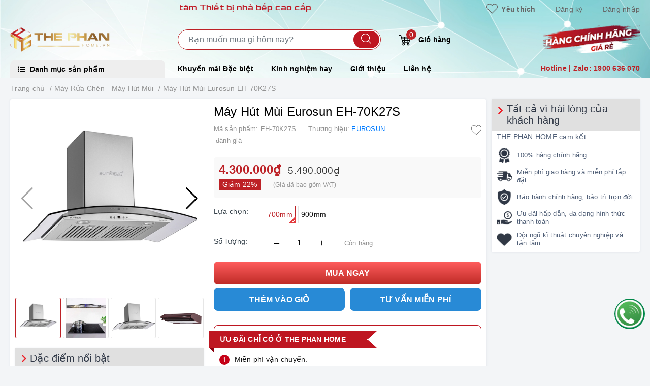

--- FILE ---
content_type: text/html; charset=utf-8
request_url: https://thephanhome.vn/may-hut-mui-eurosun-eh-70k27s-eh-90k27s
body_size: 112756
content:
<!DOCTYPE html>
<html lang="vi">
	<head>
		<!-- Google tag (gtag.js) -->
<script async src="https://www.googletagmanager.com/gtag/js?id=AW-17124276774">
</script>
<script>
  window.dataLayer = window.dataLayer || [];
  function gtag(){dataLayer.push(arguments);}
  gtag('js', new Date());

  gtag('config', 'AW-17124276774');
</script>
		<meta name="google-site-verification" content="wY571hU4893LXexUp-ChLYw9jbhmUIdzbs5KcMUDLc8" />
		<meta name="google-site-verification" content="NSI_AHFpUNgiWz80XvvNL927DIyabsuGnx8BfuvPIOE" />
		<link rel=”canonical” href=”https://thephanhome.vn/may-hut-mui-eurosun-eh-70k27s-eh-90k27s”/>
		<!-- Google Tag Manager -->
<script>(function(w,d,s,l,i){w[l]=w[l]||[];w[l].push({'gtm.start':
new Date().getTime(),event:'gtm.js'});var f=d.getElementsByTagName(s)[0],
j=d.createElement(s),dl=l!='dataLayer'?'&l='+l:'';j.async=true;j.src=
'https://www.googletagmanager.com/gtm.js?id='+i+dl;f.parentNode.insertBefore(j,f);
})(window,document,'script','dataLayer','GTM-MC5498T');</script>
<!-- End Google Tag Manager -->
<!-- Meta Pixel Code -->
<script>
!function(f,b,e,v,n,t,s)
{if(f.fbq)return;n=f.fbq=function(){n.callMethod?
n.callMethod.apply(n,arguments):n.queue.push(arguments)};
if(!f._fbq)f._fbq=n;n.push=n;n.loaded=!0;n.version='2.0';
n.queue=[];t=b.createElement(e);t.async=!0;
t.src=v;s=b.getElementsByTagName(e)[0];
s.parentNode.insertBefore(t,s)}(window, document,'script',
'https://connect.facebook.net/en_US/fbevents.js');
fbq('init', '1177050564086786');
fbq('track', 'PageView');
</script>
<noscript><img height="1" width="1" style="display:none"
src="https://www.facebook.com/tr?id=1177050564086786&ev=PageView&noscript=1"
/></noscript>
<!-- End Meta Pixel Code -->
 <meta name="google-site-verification" content="omwOzKdWgalOFdbUIUbXsxYqrfVbR6hnEnlQDRgew" /> 

		<meta name="google-site-verification" content="0wqi0b-NGupoLQBtbo3SopbWA0K17T7g6baOKAUGU" /> 

		
		<meta name="viewport" content="width=device-width, initial-scale=1">			
		<title>Máy Hút Mùi Eurosun EH-70K27S | THE PHAN HOME</title>
		<meta name="description" content="Máy Hút Mùi Eurosun EH-70K27S | EH-90K27S - Hút mùi gắn tường, 3 tốc độ, 950m3/h, European Energy A+ Thân máy với kiểu dáng kính cong gắn tường đẹp mắt với chất liệu inox và kính cường lực máy có tính chịu nhiệt, chịu lực rất cao. Khách hàng có thể hoàn toàn yên tâm về độ an toàn của máy. Máy có màu bạc nhìn rất sáng v">
		<meta name="keywords" content="Máy Hút Mùi Eurosun EH-70K27S, Máy Rửa Chén - Máy Hút Mùi, Bếp Điện Từ - Lò Vi Sóng, Máy Hút Mùi Eurosun, Máy Hút Mùi, Thương Hiệu Eurosun, EH-70K27S, EH-90K27S, THE PHAN HOME, thephanhome.vn"/>		
		<link rel="canonical" href="https://thephanhome.vn/may-hut-mui-eurosun-eh-70k27s-eh-90k27s"/>
		
		<meta property="fb:app_id" content="1061791627676297" />
		<meta name='revisit-after' content='1 days' />
		<meta name="robots" content="noodp,index,follow" />
		<meta name="facebook-domain-verification" content="eqlk4ojtpqp4vhwk52is87qvw2b" />
		<meta name="theme-color" content="#bd2126" />
		<link rel="shortcut icon" href="//bizweb.dktcdn.net/100/395/483/themes/797509/assets/favicon.png?1765094385211" type="image/x-icon" />
		<link rel="apple-touch-icon" href="//bizweb.dktcdn.net/100/395/483/themes/797509/assets/favicon.png?1765094385211">
		
<meta property="fb:app_id" content="product" /> 
<meta property="og:type" content="product">
<meta property="og:title" content="Máy Hút Mùi Eurosun EH-70K27S">

<meta property="og:image" content="https://bizweb.dktcdn.net/thumb/grande/100/395/483/products/may-hut-mui-eurosun-eh70k27s-eh90k27s-the-phan-home-01.jpg?v=1630311500453">
<meta property="og:image:secure_url" content="https://bizweb.dktcdn.net/thumb/grande/100/395/483/products/may-hut-mui-eurosun-eh70k27s-eh90k27s-the-phan-home-01.jpg?v=1630311500453">

<meta property="og:image" content="https://bizweb.dktcdn.net/thumb/grande/100/395/483/products/eh-70k27s-eh-90k27s-2.jpg?v=1630311503777">
<meta property="og:image:secure_url" content="https://bizweb.dktcdn.net/thumb/grande/100/395/483/products/eh-70k27s-eh-90k27s-2.jpg?v=1630311503777">

<meta property="og:image" content="https://bizweb.dktcdn.net/thumb/grande/100/395/483/products/eh-70k27s-eh-90k27s-5.png?v=1630311507533">
<meta property="og:image:secure_url" content="https://bizweb.dktcdn.net/thumb/grande/100/395/483/products/eh-70k27s-eh-90k27s-5.png?v=1630311507533">

<meta property="og:price:amount" content="4.300.000₫">
<meta property="og:price:currency" content="VND">


<meta property="og:description" content="Máy Hút Mùi Eurosun EH-70K27S | EH-90K27S - Hút mùi gắn tường, 3 tốc độ, 950m3/h, European Energy A+ Thân máy với kiểu dáng kính cong gắn tường đẹp mắt với chất liệu inox và kính cường lực máy có tính chịu nhiệt, chịu lực rất cao. Khách hàng có thể hoàn toàn yên tâm về độ an toàn của máy. Máy có màu bạc nhìn rất sáng v">

<meta property="og:url" content="https://thephanhome.vn/may-hut-mui-eurosun-eh-70k27s-eh-90k27s">
<meta property="og:site_name" content="THE PHAN HOME">		
		
		<link rel="preload" as="style" type="text/css" href="//bizweb.dktcdn.net/100/395/483/themes/797509/assets/bootstrap-min.css?1765094385211">
		<link href="//bizweb.dktcdn.net/100/395/483/themes/797509/assets/bootstrap-min.css?1765094385211" rel="stylesheet" type="text/css" media="all" />
		<link rel="preload" as="style" type="text/css" href="//bizweb.dktcdn.net/100/395/483/themes/797509/assets/evo-main.scss.css?1765094385211">
		<link href="//bizweb.dktcdn.net/100/395/483/themes/797509/assets/evo-main.scss.css?1765094385211" rel="stylesheet" type="text/css" media="all" />
		
		<link rel="stylesheet" href="//maxcdn.bootstrapcdn.com/font-awesome/4.7.0/css/font-awesome.min.css">
		
		
		
		
		
		
		
		<link href="//bizweb.dktcdn.net/100/395/483/themes/797509/assets/evo-products.scss.css?1765094385211" rel="stylesheet" type="text/css" media="all" />
		
		
		
		<script>
	var Bizweb = Bizweb || {};
	Bizweb.store = 'thephangroup.mysapo.net';
	Bizweb.id = 395483;
	Bizweb.theme = {"id":797509,"name":"SAPO - gpsi","role":"main"};
	Bizweb.template = 'product';
	if(!Bizweb.fbEventId)  Bizweb.fbEventId = 'xxxxxxxx-xxxx-4xxx-yxxx-xxxxxxxxxxxx'.replace(/[xy]/g, function (c) {
	var r = Math.random() * 16 | 0, v = c == 'x' ? r : (r & 0x3 | 0x8);
				return v.toString(16);
			});		
</script>
<script>
	(function () {
		function asyncLoad() {
			var urls = ["//newproductreviews.sapoapps.vn/assets/js/productreviews.min.js?store=thephangroup.mysapo.net","https://google-shopping-v2.sapoapps.vn/api/conversion-tracker/global-tag/327?store=thephangroup.mysapo.net","https://google-shopping-v2.sapoapps.vn/api/conversion-tracker/event-tag/327?store=thephangroup.mysapo.net","https://google-shopping-v2.sapoapps.vn/api/conversion-tracker/event-tag-conversion/327?store=thephangroup.mysapo.net","https://popup.sapoapps.vn/api/genscript/script?store=thephangroup.mysapo.net"];
			for (var i = 0; i < urls.length; i++) {
				var s = document.createElement('script');
				s.type = 'text/javascript';
				s.async = true;
				s.src = urls[i];
				var x = document.getElementsByTagName('script')[0];
				x.parentNode.insertBefore(s, x);
			}
		};
		window.attachEvent ? window.attachEvent('onload', asyncLoad) : window.addEventListener('load', asyncLoad, false);
	})();
</script>


<script>
	window.BizwebAnalytics = window.BizwebAnalytics || {};
	window.BizwebAnalytics.meta = window.BizwebAnalytics.meta || {};
	window.BizwebAnalytics.meta.currency = 'VND';
	window.BizwebAnalytics.tracking_url = '/s';

	var meta = {};
	
	meta.product = {"id": 20274850, "vendor": "EUROSUN", "name": "Máy Hút Mùi Eurosun EH-70K27S",
	"type": "MÁY HÚT MÙI", "price": 4300000 };
	
	
	for (var attr in meta) {
	window.BizwebAnalytics.meta[attr] = meta[attr];
	}
</script>

	
		<script src="/dist/js/stats.min.js?v=96f2ff2"></script>
	



<!-- Google tag (gtag.js) -->
<script async src="https://www.googletagmanager.com/gtag/js?id=G-CHZPVR71G3"></script>
<script>
  window.dataLayer = window.dataLayer || [];
  function gtag(){dataLayer.push(arguments);}
  gtag('js', new Date());

  gtag('config', 'G-CHZPVR71G3');
</script>
<script>

	window.enabled_enhanced_ecommerce = false;

</script>

<script>

	try {
		gtag('event', 'view_item', {
			items: [
				{
					id: 20274850,
					name: "Máy Hút Mùi Eurosun EH-70K27S",
					brand: "EUROSUN",
					category: "MÁY HÚT MÙI",
					variant: "700mm",
					price: '4300000'
				}
			]
		});
	} catch(e) { console.error('ga script error', e);}

</script>






<script>
	var eventsListenerScript = document.createElement('script');
	eventsListenerScript.async = true;
	
	eventsListenerScript.src = "/dist/js/store_events_listener.min.js?v=1b795e9";
	
	document.getElementsByTagName('head')[0].appendChild(eventsListenerScript);
</script>





	
		<script>
	!function(a,b){"object"==typeof module&&"object"==typeof module.exports?module.exports=a.document?b(a,!0):function(a){if(!a.document)throw new Error("jQuery requires a window with a document");return b(a)}:b(a)}("undefined"!=typeof window?window:this,function(a,b){var c=[],d=a.document,e=c.slice,f=c.concat,g=c.push,h=c.indexOf,i={},j=i.toString,k=i.hasOwnProperty,l={},m="2.2.3",n=function(a,b){return new n.fn.init(a,b)},o=/^[\s\uFEFF\xA0]+|[\s\uFEFF\xA0]+$/g,p=/^-ms-/,q=/-([\da-z])/gi,r=function(a,b){return b.toUpperCase()};n.fn=n.prototype={jquery:m,constructor:n,selector:"",length:0,toArray:function(){return e.call(this)},get:function(a){return null!=a?0>a?this[a+this.length]:this[a]:e.call(this)},pushStack:function(a){var b=n.merge(this.constructor(),a);return b.prevObject=this,b.context=this.context,b},each:function(a){return n.each(this,a)},map:function(a){return this.pushStack(n.map(this,function(b,c){return a.call(b,c,b)}))},slice:function(){return this.pushStack(e.apply(this,arguments))},first:function(){return this.eq(0)},last:function(){return this.eq(-1)},eq:function(a){var b=this.length,c=+a+(0>a?b:0);return this.pushStack(c>=0&&b>c?[this[c]]:[])},end:function(){return this.prevObject||this.constructor()},push:g,sort:c.sort,splice:c.splice},n.extend=n.fn.extend=function(){var a,b,c,d,e,f,g=arguments[0]||{},h=1,i=arguments.length,j=!1;for("boolean"==typeof g&&(j=g,g=arguments[h]||{},h++),"object"==typeof g||n.isFunction(g)||(g={}),h===i&&(g=this,h--);i>h;h++)if(null!=(a=arguments[h]))for(b in a)c=g[b],d=a[b],g!==d&&(j&&d&&(n.isPlainObject(d)||(e=n.isArray(d)))?(e?(e=!1,f=c&&n.isArray(c)?c:[]):f=c&&n.isPlainObject(c)?c:{},g[b]=n.extend(j,f,d)):void 0!==d&&(g[b]=d));return g},n.extend({expando:"jQuery"+(m+Math.random()).replace(/\D/g,""),isReady:!0,error:function(a){throw new Error(a)},noop:function(){},isFunction:function(a){return"function"===n.type(a)},isArray:Array.isArray,isWindow:function(a){return null!=a&&a===a.window},isNumeric:function(a){var b=a&&a.toString();return!n.isArray(a)&&b-parseFloat(b)+1>=0},isPlainObject:function(a){var b;if("object"!==n.type(a)||a.nodeType||n.isWindow(a))return!1;if(a.constructor&&!k.call(a,"constructor")&&!k.call(a.constructor.prototype||{},"isPrototypeOf"))return!1;for(b in a);return void 0===b||k.call(a,b)},isEmptyObject:function(a){var b;for(b in a)return!1;return!0},type:function(a){return null==a?a+"":"object"==typeof a||"function"==typeof a?i[j.call(a)]||"object":typeof a},globalEval:function(a){var b,c=eval;a=n.trim(a),a&&(1===a.indexOf("use strict")?(b=d.createElement("script"),b.text=a,d.head.appendChild(b).parentNode.removeChild(b)):c(a))},camelCase:function(a){return a.replace(p,"ms-").replace(q,r)},nodeName:function(a,b){return a.nodeName&&a.nodeName.toLowerCase()===b.toLowerCase()},each:function(a,b){var c,d=0;if(s(a)){for(c=a.length;c>d;d++)if(b.call(a[d],d,a[d])===!1)break}else for(d in a)if(b.call(a[d],d,a[d])===!1)break;return a},trim:function(a){return null==a?"":(a+"").replace(o,"")},makeArray:function(a,b){var c=b||[];return null!=a&&(s(Object(a))?n.merge(c,"string"==typeof a?[a]:a):g.call(c,a)),c},inArray:function(a,b,c){return null==b?-1:h.call(b,a,c)},merge:function(a,b){for(var c=+b.length,d=0,e=a.length;c>d;d++)a[e++]=b[d];return a.length=e,a},grep:function(a,b,c){for(var d,e=[],f=0,g=a.length,h=!c;g>f;f++)d=!b(a[f],f),d!==h&&e.push(a[f]);return e},map:function(a,b,c){var d,e,g=0,h=[];if(s(a))for(d=a.length;d>g;g++)e=b(a[g],g,c),null!=e&&h.push(e);else for(g in a)e=b(a[g],g,c),null!=e&&h.push(e);return f.apply([],h)},guid:1,proxy:function(a,b){var c,d,f;return"string"==typeof b&&(c=a[b],b=a,a=c),n.isFunction(a)?(d=e.call(arguments,2),f=function(){return a.apply(b||this,d.concat(e.call(arguments)))},f.guid=a.guid=a.guid||n.guid++,f):void 0},now:Date.now,support:l}),"function"==typeof Symbol&&(n.fn[Symbol.iterator]=c[Symbol.iterator]),n.each("Boolean Number String Function Array Date RegExp Object Error Symbol".split(" "),function(a,b){i["[object "+b+"]"]=b.toLowerCase()});function s(a){var b=!!a&&"length"in a&&a.length,c=n.type(a);return"function"===c||n.isWindow(a)?!1:"array"===c||0===b||"number"==typeof b&&b>0&&b-1 in a}var t=function(a){var b,c,d,e,f,g,h,i,j,k,l,m,n,o,p,q,r,s,t,u="sizzle"+1*new Date,v=a.document,w=0,x=0,y=ga(),z=ga(),A=ga(),B=function(a,b){return a===b&&(l=!0),0},C=1<<31,D={}.hasOwnProperty,E=[],F=E.pop,G=E.push,H=E.push,I=E.slice,J=function(a,b){for(var c=0,d=a.length;d>c;c++)if(a[c]===b)return c;return-1},K="checked|selected|async|autofocus|autoplay|controls|defer|disabled|hidden|ismap|loop|multiple|open|readonly|required|scoped",L="[\\x20\\t\\r\\n\\f]",M="(?:\\\\.|[\\w-]|[^\\x00-\\xa0])+",N="\\["+L+"*("+M+")(?:"+L+"*([*^$|!~]?=)"+L+"*(?:'((?:\\\\.|[^\\\\'])*)'|\"((?:\\\\.|[^\\\\\"])*)\"|("+M+"))|)"+L+"*\\]",O=":("+M+")(?:\\((('((?:\\\\.|[^\\\\'])*)'|\"((?:\\\\.|[^\\\\\"])*)\")|((?:\\\\.|[^\\\\()[\\]]|"+N+")*)|.*)\\)|)",P=new RegExp(L+"+","g"),Q=new RegExp("^"+L+"+|((?:^|[^\\\\])(?:\\\\.)*)"+L+"+$","g"),R=new RegExp("^"+L+"*,"+L+"*"),S=new RegExp("^"+L+"*([>+~]|"+L+")"+L+"*"),T=new RegExp("="+L+"*([^\\]'\"]*?)"+L+"*\\]","g"),U=new RegExp(O),V=new RegExp("^"+M+"$"),W={ID:new RegExp("^#("+M+")"),CLASS:new RegExp("^\\.("+M+")"),TAG:new RegExp("^("+M+"|[*])"),ATTR:new RegExp("^"+N),PSEUDO:new RegExp("^"+O),CHILD:new RegExp("^:(only|first|last|nth|nth-last)-(child|of-type)(?:\\("+L+"*(even|odd|(([+-]|)(\\d*)n|)"+L+"*(?:([+-]|)"+L+"*(\\d+)|))"+L+"*\\)|)","i"),bool:new RegExp("^(?:"+K+")$","i"),needsContext:new RegExp("^"+L+"*[>+~]|:(even|odd|eq|gt|lt|nth|first|last)(?:\\("+L+"*((?:-\\d)?\\d*)"+L+"*\\)|)(?=[^-]|$)","i")},X=/^(?:input|select|textarea|button)$/i,Y=/^h\d$/i,Z=/^[^{]+\{\s*\[native \w/,$=/^(?:#([\w-]+)|(\w+)|\.([\w-]+))$/,_=/[+~]/,aa=/'|\\/g,ba=new RegExp("\\\\([\\da-f]{1,6}"+L+"?|("+L+")|.)","ig"),ca=function(a,b,c){var d="0x"+b-65536;return d!==d||c?b:0>d?String.fromCharCode(d+65536):String.fromCharCode(d>>10|55296,1023&d|56320)},da=function(){m()};try{H.apply(E=I.call(v.childNodes),v.childNodes),E[v.childNodes.length].nodeType}catch(ea){H={apply:E.length?function(a,b){G.apply(a,I.call(b))}:function(a,b){var c=a.length,d=0;while(a[c++]=b[d++]);a.length=c-1}}}function fa(a,b,d,e){var f,h,j,k,l,o,r,s,w=b&&b.ownerDocument,x=b?b.nodeType:9;if(d=d||[],"string"!=typeof a||!a||1!==x&&9!==x&&11!==x)return d;if(!e&&((b?b.ownerDocument||b:v)!==n&&m(b),b=b||n,p)){if(11!==x&&(o=$.exec(a)))if(f=o[1]){if(9===x){if(!(j=b.getElementById(f)))return d;if(j.id===f)return d.push(j),d}else if(w&&(j=w.getElementById(f))&&t(b,j)&&j.id===f)return d.push(j),d}else{if(o[2])return H.apply(d,b.getElementsByTagName(a)),d;if((f=o[3])&&c.getElementsByClassName&&b.getElementsByClassName)return H.apply(d,b.getElementsByClassName(f)),d}if(c.qsa&&!A[a+" "]&&(!q||!q.test(a))){if(1!==x)w=b,s=a;else if("object"!==b.nodeName.toLowerCase()){(k=b.getAttribute("id"))?k=k.replace(aa,"\\$&"):b.setAttribute("id",k=u),r=g(a),h=r.length,l=V.test(k)?"#"+k:"[id='"+k+"']";while(h--)r[h]=l+" "+qa(r[h]);s=r.join(","),w=_.test(a)&&oa(b.parentNode)||b}if(s)try{return H.apply(d,w.querySelectorAll(s)),d}catch(y){}finally{k===u&&b.removeAttribute("id")}}}return i(a.replace(Q,"$1"),b,d,e)}function ga(){var a=[];function b(c,e){return a.push(c+" ")>d.cacheLength&&delete b[a.shift()],b[c+" "]=e}return b}function ha(a){return a[u]=!0,a}function ia(a){var b=n.createElement("div");try{return!!a(b)}catch(c){return!1}finally{b.parentNode&&b.parentNode.removeChild(b),b=null}}function ja(a,b){var c=a.split("|"),e=c.length;while(e--)d.attrHandle[c[e]]=b}function ka(a,b){var c=b&&a,d=c&&1===a.nodeType&&1===b.nodeType&&(~b.sourceIndex||C)-(~a.sourceIndex||C);if(d)return d;if(c)while(c=c.nextSibling)if(c===b)return-1;return a?1:-1}function la(a){return function(b){var c=b.nodeName.toLowerCase();return"input"===c&&b.type===a}}function ma(a){return function(b){var c=b.nodeName.toLowerCase();return("input"===c||"button"===c)&&b.type===a}}function na(a){return ha(function(b){return b=+b,ha(function(c,d){var e,f=a([],c.length,b),g=f.length;while(g--)c[e=f[g]]&&(c[e]=!(d[e]=c[e]))})})}function oa(a){return a&&"undefined"!=typeof a.getElementsByTagName&&a}c=fa.support={},f=fa.isXML=function(a){var b=a&&(a.ownerDocument||a).documentElement;return b?"HTML"!==b.nodeName:!1},m=fa.setDocument=function(a){var b,e,g=a?a.ownerDocument||a:v;return g!==n&&9===g.nodeType&&g.documentElement?(n=g,o=n.documentElement,p=!f(n),(e=n.defaultView)&&e.top!==e&&(e.addEventListener?e.addEventListener("unload",da,!1):e.attachEvent&&e.attachEvent("onunload",da)),c.attributes=ia(function(a){return a.className="i",!a.getAttribute("className")}),c.getElementsByTagName=ia(function(a){return a.appendChild(n.createComment("")),!a.getElementsByTagName("*").length}),c.getElementsByClassName=Z.test(n.getElementsByClassName),c.getById=ia(function(a){return o.appendChild(a).id=u,!n.getElementsByName||!n.getElementsByName(u).length}),c.getById?(d.find.ID=function(a,b){if("undefined"!=typeof b.getElementById&&p){var c=b.getElementById(a);return c?[c]:[]}},d.filter.ID=function(a){var b=a.replace(ba,ca);return function(a){return a.getAttribute("id")===b}}):(delete d.find.ID,d.filter.ID=function(a){var b=a.replace(ba,ca);return function(a){var c="undefined"!=typeof a.getAttributeNode&&a.getAttributeNode("id");return c&&c.value===b}}),d.find.TAG=c.getElementsByTagName?function(a,b){return"undefined"!=typeof b.getElementsByTagName?b.getElementsByTagName(a):c.qsa?b.querySelectorAll(a):void 0}:function(a,b){var c,d=[],e=0,f=b.getElementsByTagName(a);if("*"===a){while(c=f[e++])1===c.nodeType&&d.push(c);return d}return f},d.find.CLASS=c.getElementsByClassName&&function(a,b){return"undefined"!=typeof b.getElementsByClassName&&p?b.getElementsByClassName(a):void 0},r=[],q=[],(c.qsa=Z.test(n.querySelectorAll))&&(ia(function(a){o.appendChild(a).innerHTML="<a id='"+u+"'></a><select id='"+u+"-\r\\' msallowcapture=''><option selected=''></option></select>",a.querySelectorAll("[msallowcapture^='']").length&&q.push("[*^$]="+L+"*(?:''|\"\")"),a.querySelectorAll("[selected]").length||q.push("\\["+L+"*(?:value|"+K+")"),a.querySelectorAll("[id~="+u+"-]").length||q.push("~="),a.querySelectorAll(":checked").length||q.push(":checked"),a.querySelectorAll("a#"+u+"+*").length||q.push(".#.+[+~]")}),ia(function(a){var b=n.createElement("input");b.setAttribute("type","hidden"),a.appendChild(b).setAttribute("name","D"),a.querySelectorAll("[name=d]").length&&q.push("name"+L+"*[*^$|!~]?="),a.querySelectorAll(":enabled").length||q.push(":enabled",":disabled"),a.querySelectorAll("*,:x"),q.push(",.*:")})),(c.matchesSelector=Z.test(s=o.matches||o.webkitMatchesSelector||o.mozMatchesSelector||o.oMatchesSelector||o.msMatchesSelector))&&ia(function(a){c.disconnectedMatch=s.call(a,"div"),s.call(a,"[s!='']:x"),r.push("!=",O)}),q=q.length&&new RegExp(q.join("|")),r=r.length&&new RegExp(r.join("|")),b=Z.test(o.compareDocumentPosition),t=b||Z.test(o.contains)?function(a,b){var c=9===a.nodeType?a.documentElement:a,d=b&&b.parentNode;return a===d||!(!d||1!==d.nodeType||!(c.contains?c.contains(d):a.compareDocumentPosition&&16&a.compareDocumentPosition(d)))}:function(a,b){if(b)while(b=b.parentNode)if(b===a)return!0;return!1},B=b?function(a,b){if(a===b)return l=!0,0;var d=!a.compareDocumentPosition-!b.compareDocumentPosition;return d?d:(d=(a.ownerDocument||a)===(b.ownerDocument||b)?a.compareDocumentPosition(b):1,1&d||!c.sortDetached&&b.compareDocumentPosition(a)===d?a===n||a.ownerDocument===v&&t(v,a)?-1:b===n||b.ownerDocument===v&&t(v,b)?1:k?J(k,a)-J(k,b):0:4&d?-1:1)}:function(a,b){if(a===b)return l=!0,0;var c,d=0,e=a.parentNode,f=b.parentNode,g=[a],h=[b];if(!e||!f)return a===n?-1:b===n?1:e?-1:f?1:k?J(k,a)-J(k,b):0;if(e===f)return ka(a,b);c=a;while(c=c.parentNode)g.unshift(c);c=b;while(c=c.parentNode)h.unshift(c);while(g[d]===h[d])d++;return d?ka(g[d],h[d]):g[d]===v?-1:h[d]===v?1:0},n):n},fa.matches=function(a,b){return fa(a,null,null,b)},fa.matchesSelector=function(a,b){if((a.ownerDocument||a)!==n&&m(a),b=b.replace(T,"='$1']"),c.matchesSelector&&p&&!A[b+" "]&&(!r||!r.test(b))&&(!q||!q.test(b)))try{var d=s.call(a,b);if(d||c.disconnectedMatch||a.document&&11!==a.document.nodeType)return d}catch(e){}return fa(b,n,null,[a]).length>0},fa.contains=function(a,b){return(a.ownerDocument||a)!==n&&m(a),t(a,b)},fa.attr=function(a,b){(a.ownerDocument||a)!==n&&m(a);var e=d.attrHandle[b.toLowerCase()],f=e&&D.call(d.attrHandle,b.toLowerCase())?e(a,b,!p):void 0;return void 0!==f?f:c.attributes||!p?a.getAttribute(b):(f=a.getAttributeNode(b))&&f.specified?f.value:null},fa.error=function(a){throw new Error("Syntax error, unrecognized expression: "+a)},fa.uniqueSort=function(a){var b,d=[],e=0,f=0;if(l=!c.detectDuplicates,k=!c.sortStable&&a.slice(0),a.sort(B),l){while(b=a[f++])b===a[f]&&(e=d.push(f));while(e--)a.splice(d[e],1)}return k=null,a},e=fa.getText=function(a){var b,c="",d=0,f=a.nodeType;if(f){if(1===f||9===f||11===f){if("string"==typeof a.textContent)return a.textContent;for(a=a.firstChild;a;a=a.nextSibling)c+=e(a)}else if(3===f||4===f)return a.nodeValue}else while(b=a[d++])c+=e(b);return c},d=fa.selectors={cacheLength:50,createPseudo:ha,match:W,attrHandle:{},find:{},relative:{">":{dir:"parentNode",first:!0}," ":{dir:"parentNode"},"+":{dir:"previousSibling",first:!0},"~":{dir:"previousSibling"}},preFilter:{ATTR:function(a){return a[1]=a[1].replace(ba,ca),a[3]=(a[3]||a[4]||a[5]||"").replace(ba,ca),"~="===a[2]&&(a[3]=" "+a[3]+" "),a.slice(0,4)},CHILD:function(a){return a[1]=a[1].toLowerCase(),"nth"===a[1].slice(0,3)?(a[3]||fa.error(a[0]),a[4]=+(a[4]?a[5]+(a[6]||1):2*("even"===a[3]||"odd"===a[3])),a[5]=+(a[7]+a[8]||"odd"===a[3])):a[3]&&fa.error(a[0]),a},PSEUDO:function(a){var b,c=!a[6]&&a[2];return W.CHILD.test(a[0])?null:(a[3]?a[2]=a[4]||a[5]||"":c&&U.test(c)&&(b=g(c,!0))&&(b=c.indexOf(")",c.length-b)-c.length)&&(a[0]=a[0].slice(0,b),a[2]=c.slice(0,b)),a.slice(0,3))}},filter:{TAG:function(a){var b=a.replace(ba,ca).toLowerCase();return"*"===a?function(){return!0}:function(a){return a.nodeName&&a.nodeName.toLowerCase()===b}},CLASS:function(a){var b=y[a+" "];return b||(b=new RegExp("(^|"+L+")"+a+"("+L+"|$)"))&&y(a,function(a){return b.test("string"==typeof a.className&&a.className||"undefined"!=typeof a.getAttribute&&a.getAttribute("class")||"")})},ATTR:function(a,b,c){return function(d){var e=fa.attr(d,a);return null==e?"!="===b:b?(e+="","="===b?e===c:"!="===b?e!==c:"^="===b?c&&0===e.indexOf(c):"*="===b?c&&e.indexOf(c)>-1:"$="===b?c&&e.slice(-c.length)===c:"~="===b?(" "+e.replace(P," ")+" ").indexOf(c)>-1:"|="===b?e===c||e.slice(0,c.length+1)===c+"-":!1):!0}},CHILD:function(a,b,c,d,e){var f="nth"!==a.slice(0,3),g="last"!==a.slice(-4),h="of-type"===b;return 1===d&&0===e?function(a){return!!a.parentNode}:function(b,c,i){var j,k,l,m,n,o,p=f!==g?"nextSibling":"previousSibling",q=b.parentNode,r=h&&b.nodeName.toLowerCase(),s=!i&&!h,t=!1;if(q){if(f){while(p){m=b;while(m=m[p])if(h?m.nodeName.toLowerCase()===r:1===m.nodeType)return!1;o=p="only"===a&&!o&&"nextSibling"}return!0}if(o=[g?q.firstChild:q.lastChild],g&&s){m=q,l=m[u]||(m[u]={}),k=l[m.uniqueID]||(l[m.uniqueID]={}),j=k[a]||[],n=j[0]===w&&j[1],t=n&&j[2],m=n&&q.childNodes[n];while(m=++n&&m&&m[p]||(t=n=0)||o.pop())if(1===m.nodeType&&++t&&m===b){k[a]=[w,n,t];break}}else if(s&&(m=b,l=m[u]||(m[u]={}),k=l[m.uniqueID]||(l[m.uniqueID]={}),j=k[a]||[],n=j[0]===w&&j[1],t=n),t===!1)while(m=++n&&m&&m[p]||(t=n=0)||o.pop())if((h?m.nodeName.toLowerCase()===r:1===m.nodeType)&&++t&&(s&&(l=m[u]||(m[u]={}),k=l[m.uniqueID]||(l[m.uniqueID]={}),k[a]=[w,t]),m===b))break;return t-=e,t===d||t%d===0&&t/d>=0}}},PSEUDO:function(a,b){var c,e=d.pseudos[a]||d.setFilters[a.toLowerCase()]||fa.error("unsupported pseudo: "+a);return e[u]?e(b):e.length>1?(c=[a,a,"",b],d.setFilters.hasOwnProperty(a.toLowerCase())?ha(function(a,c){var d,f=e(a,b),g=f.length;while(g--)d=J(a,f[g]),a[d]=!(c[d]=f[g])}):function(a){return e(a,0,c)}):e}},pseudos:{not:ha(function(a){var b=[],c=[],d=h(a.replace(Q,"$1"));return d[u]?ha(function(a,b,c,e){var f,g=d(a,null,e,[]),h=a.length;while(h--)(f=g[h])&&(a[h]=!(b[h]=f))}):function(a,e,f){return b[0]=a,d(b,null,f,c),b[0]=null,!c.pop()}}),has:ha(function(a){return function(b){return fa(a,b).length>0}}),contains:ha(function(a){return a=a.replace(ba,ca),function(b){return(b.textContent||b.innerText||e(b)).indexOf(a)>-1}}),lang:ha(function(a){return V.test(a||"")||fa.error("unsupported lang: "+a),a=a.replace(ba,ca).toLowerCase(),function(b){var c;do if(c=p?b.lang:b.getAttribute("xml:lang")||b.getAttribute("lang"))return c=c.toLowerCase(),c===a||0===c.indexOf(a+"-");while((b=b.parentNode)&&1===b.nodeType);return!1}}),target:function(b){var c=a.location&&a.location.hash;return c&&c.slice(1)===b.id},root:function(a){return a===o},focus:function(a){return a===n.activeElement&&(!n.hasFocus||n.hasFocus())&&!!(a.type||a.href||~a.tabIndex)},enabled:function(a){return a.disabled===!1},disabled:function(a){return a.disabled===!0},checked:function(a){var b=a.nodeName.toLowerCase();return"input"===b&&!!a.checked||"option"===b&&!!a.selected},selected:function(a){return a.parentNode&&a.parentNode.selectedIndex,a.selected===!0},empty:function(a){for(a=a.firstChild;a;a=a.nextSibling)if(a.nodeType<6)return!1;return!0},parent:function(a){return!d.pseudos.empty(a)},header:function(a){return Y.test(a.nodeName)},input:function(a){return X.test(a.nodeName)},button:function(a){var b=a.nodeName.toLowerCase();return"input"===b&&"button"===a.type||"button"===b},text:function(a){var b;return"input"===a.nodeName.toLowerCase()&&"text"===a.type&&(null==(b=a.getAttribute("type"))||"text"===b.toLowerCase())},first:na(function(){return[0]}),last:na(function(a,b){return[b-1]}),eq:na(function(a,b,c){return[0>c?c+b:c]}),even:na(function(a,b){for(var c=0;b>c;c+=2)a.push(c);return a}),odd:na(function(a,b){for(var c=1;b>c;c+=2)a.push(c);return a}),lt:na(function(a,b,c){for(var d=0>c?c+b:c;--d>=0;)a.push(d);return a}),gt:na(function(a,b,c){for(var d=0>c?c+b:c;++d<b;)a.push(d);return a})}},d.pseudos.nth=d.pseudos.eq;for(b in{radio:!0,checkbox:!0,file:!0,password:!0,image:!0})d.pseudos[b]=la(b);for(b in{submit:!0,reset:!0})d.pseudos[b]=ma(b);function pa(){}pa.prototype=d.filters=d.pseudos,d.setFilters=new pa,g=fa.tokenize=function(a,b){var c,e,f,g,h,i,j,k=z[a+" "];if(k)return b?0:k.slice(0);h=a,i=[],j=d.preFilter;while(h){c&&!(e=R.exec(h))||(e&&(h=h.slice(e[0].length)||h),i.push(f=[])),c=!1,(e=S.exec(h))&&(c=e.shift(),f.push({value:c,type:e[0].replace(Q," ")}),h=h.slice(c.length));for(g in d.filter)!(e=W[g].exec(h))||j[g]&&!(e=j[g](e))||(c=e.shift(),f.push({value:c,type:g,matches:e}),h=h.slice(c.length));if(!c)break}return b?h.length:h?fa.error(a):z(a,i).slice(0)};function qa(a){for(var b=0,c=a.length,d="";c>b;b++)d+=a[b].value;return d}function ra(a,b,c){var d=b.dir,e=c&&"parentNode"===d,f=x++;return b.first?function(b,c,f){while(b=b[d])if(1===b.nodeType||e)return a(b,c,f)}:function(b,c,g){var h,i,j,k=[w,f];if(g){while(b=b[d])if((1===b.nodeType||e)&&a(b,c,g))return!0}else while(b=b[d])if(1===b.nodeType||e){if(j=b[u]||(b[u]={}),i=j[b.uniqueID]||(j[b.uniqueID]={}),(h=i[d])&&h[0]===w&&h[1]===f)return k[2]=h[2];if(i[d]=k,k[2]=a(b,c,g))return!0}}}function sa(a){return a.length>1?function(b,c,d){var e=a.length;while(e--)if(!a[e](b,c,d))return!1;return!0}:a[0]}function ta(a,b,c){for(var d=0,e=b.length;e>d;d++)fa(a,b[d],c);return c}function ua(a,b,c,d,e){for(var f,g=[],h=0,i=a.length,j=null!=b;i>h;h++)(f=a[h])&&(c&&!c(f,d,e)||(g.push(f),j&&b.push(h)));return g}function va(a,b,c,d,e,f){return d&&!d[u]&&(d=va(d)),e&&!e[u]&&(e=va(e,f)),ha(function(f,g,h,i){var j,k,l,m=[],n=[],o=g.length,p=f||ta(b||"*",h.nodeType?[h]:h,[]),q=!a||!f&&b?p:ua(p,m,a,h,i),r=c?e||(f?a:o||d)?[]:g:q;if(c&&c(q,r,h,i),d){j=ua(r,n),d(j,[],h,i),k=j.length;while(k--)(l=j[k])&&(r[n[k]]=!(q[n[k]]=l))}if(f){if(e||a){if(e){j=[],k=r.length;while(k--)(l=r[k])&&j.push(q[k]=l);e(null,r=[],j,i)}k=r.length;while(k--)(l=r[k])&&(j=e?J(f,l):m[k])>-1&&(f[j]=!(g[j]=l))}}else r=ua(r===g?r.splice(o,r.length):r),e?e(null,g,r,i):H.apply(g,r)})}function wa(a){for(var b,c,e,f=a.length,g=d.relative[a[0].type],h=g||d.relative[" "],i=g?1:0,k=ra(function(a){return a===b},h,!0),l=ra(function(a){return J(b,a)>-1},h,!0),m=[function(a,c,d){var e=!g&&(d||c!==j)||((b=c).nodeType?k(a,c,d):l(a,c,d));return b=null,e}];f>i;i++)if(c=d.relative[a[i].type])m=[ra(sa(m),c)];else{if(c=d.filter[a[i].type].apply(null,a[i].matches),c[u]){for(e=++i;f>e;e++)if(d.relative[a[e].type])break;return va(i>1&&sa(m),i>1&&qa(a.slice(0,i-1).concat({value:" "===a[i-2].type?"*":""})).replace(Q,"$1"),c,e>i&&wa(a.slice(i,e)),f>e&&wa(a=a.slice(e)),f>e&&qa(a))}m.push(c)}return sa(m)}function xa(a,b){var c=b.length>0,e=a.length>0,f=function(f,g,h,i,k){var l,o,q,r=0,s="0",t=f&&[],u=[],v=j,x=f||e&&d.find.TAG("*",k),y=w+=null==v?1:Math.random()||.1,z=x.length;for(k&&(j=g===n||g||k);s!==z&&null!=(l=x[s]);s++){if(e&&l){o=0,g||l.ownerDocument===n||(m(l),h=!p);while(q=a[o++])if(q(l,g||n,h)){i.push(l);break}k&&(w=y)}c&&((l=!q&&l)&&r--,f&&t.push(l))}if(r+=s,c&&s!==r){o=0;while(q=b[o++])q(t,u,g,h);if(f){if(r>0)while(s--)t[s]||u[s]||(u[s]=F.call(i));u=ua(u)}H.apply(i,u),k&&!f&&u.length>0&&r+b.length>1&&fa.uniqueSort(i)}return k&&(w=y,j=v),t};return c?ha(f):f}return h=fa.compile=function(a,b){var c,d=[],e=[],f=A[a+" "];if(!f){b||(b=g(a)),c=b.length;while(c--)f=wa(b[c]),f[u]?d.push(f):e.push(f);f=A(a,xa(e,d)),f.selector=a}return f},i=fa.select=function(a,b,e,f){var i,j,k,l,m,n="function"==typeof a&&a,o=!f&&g(a=n.selector||a);if(e=e||[],1===o.length){if(j=o[0]=o[0].slice(0),j.length>2&&"ID"===(k=j[0]).type&&c.getById&&9===b.nodeType&&p&&d.relative[j[1].type]){if(b=(d.find.ID(k.matches[0].replace(ba,ca),b)||[])[0],!b)return e;n&&(b=b.parentNode),a=a.slice(j.shift().value.length)}i=W.needsContext.test(a)?0:j.length;while(i--){if(k=j[i],d.relative[l=k.type])break;if((m=d.find[l])&&(f=m(k.matches[0].replace(ba,ca),_.test(j[0].type)&&oa(b.parentNode)||b))){if(j.splice(i,1),a=f.length&&qa(j),!a)return H.apply(e,f),e;break}}}return(n||h(a,o))(f,b,!p,e,!b||_.test(a)&&oa(b.parentNode)||b),e},c.sortStable=u.split("").sort(B).join("")===u,c.detectDuplicates=!!l,m(),c.sortDetached=ia(function(a){return 1&a.compareDocumentPosition(n.createElement("div"))}),ia(function(a){return a.innerHTML="<a href='#'></a>","#"===a.firstChild.getAttribute("href")})||ja("type|href|height|width",function(a,b,c){return c?void 0:a.getAttribute(b,"type"===b.toLowerCase()?1:2)}),c.attributes&&ia(function(a){return a.innerHTML="<input/>",a.firstChild.setAttribute("value",""),""===a.firstChild.getAttribute("value")})||ja("value",function(a,b,c){return c||"input"!==a.nodeName.toLowerCase()?void 0:a.defaultValue}),ia(function(a){return null==a.getAttribute("disabled")})||ja(K,function(a,b,c){var d;return c?void 0:a[b]===!0?b.toLowerCase():(d=a.getAttributeNode(b))&&d.specified?d.value:null}),fa}(a);n.find=t,n.expr=t.selectors,n.expr[":"]=n.expr.pseudos,n.uniqueSort=n.unique=t.uniqueSort,n.text=t.getText,n.isXMLDoc=t.isXML,n.contains=t.contains;var u=function(a,b,c){var d=[],e=void 0!==c;while((a=a[b])&&9!==a.nodeType)if(1===a.nodeType){if(e&&n(a).is(c))break;d.push(a)}return d},v=function(a,b){for(var c=[];a;a=a.nextSibling)1===a.nodeType&&a!==b&&c.push(a);return c},w=n.expr.match.needsContext,x=/^<([\w-]+)\s*\/?>(?:<\/\1>|)$/,y=/^.[^:#\[\.,]*$/;function z(a,b,c){if(n.isFunction(b))return n.grep(a,function(a,d){return!!b.call(a,d,a)!==c});if(b.nodeType)return n.grep(a,function(a){return a===b!==c});if("string"==typeof b){if(y.test(b))return n.filter(b,a,c);b=n.filter(b,a)}return n.grep(a,function(a){return h.call(b,a)>-1!==c})}n.filter=function(a,b,c){var d=b[0];return c&&(a=":not("+a+")"),1===b.length&&1===d.nodeType?n.find.matchesSelector(d,a)?[d]:[]:n.find.matches(a,n.grep(b,function(a){return 1===a.nodeType}))},n.fn.extend({find:function(a){var b,c=this.length,d=[],e=this;if("string"!=typeof a)return this.pushStack(n(a).filter(function(){for(b=0;c>b;b++)if(n.contains(e[b],this))return!0}));for(b=0;c>b;b++)n.find(a,e[b],d);return d=this.pushStack(c>1?n.unique(d):d),d.selector=this.selector?this.selector+" "+a:a,d},filter:function(a){return this.pushStack(z(this,a||[],!1))},not:function(a){return this.pushStack(z(this,a||[],!0))},is:function(a){return!!z(this,"string"==typeof a&&w.test(a)?n(a):a||[],!1).length}});var A,B=/^(?:\s*(<[\w\W]+>)[^>]*|#([\w-]*))$/,C=n.fn.init=function(a,b,c){var e,f;if(!a)return this;if(c=c||A,"string"==typeof a){if(e="<"===a[0]&&">"===a[a.length-1]&&a.length>=3?[null,a,null]:B.exec(a),!e||!e[1]&&b)return!b||b.jquery?(b||c).find(a):this.constructor(b).find(a);if(e[1]){if(b=b instanceof n?b[0]:b,n.merge(this,n.parseHTML(e[1],b&&b.nodeType?b.ownerDocument||b:d,!0)),x.test(e[1])&&n.isPlainObject(b))for(e in b)n.isFunction(this[e])?this[e](b[e]):this.attr(e,b[e]);return this}return f=d.getElementById(e[2]),f&&f.parentNode&&(this.length=1,this[0]=f),this.context=d,this.selector=a,this}return a.nodeType?(this.context=this[0]=a,this.length=1,this):n.isFunction(a)?void 0!==c.ready?c.ready(a):a(n):(void 0!==a.selector&&(this.selector=a.selector,this.context=a.context),n.makeArray(a,this))};C.prototype=n.fn,A=n(d);var D=/^(?:parents|prev(?:Until|All))/,E={children:!0,contents:!0,next:!0,prev:!0};n.fn.extend({has:function(a){var b=n(a,this),c=b.length;return this.filter(function(){for(var a=0;c>a;a++)if(n.contains(this,b[a]))return!0})},closest:function(a,b){for(var c,d=0,e=this.length,f=[],g=w.test(a)||"string"!=typeof a?n(a,b||this.context):0;e>d;d++)for(c=this[d];c&&c!==b;c=c.parentNode)if(c.nodeType<11&&(g?g.index(c)>-1:1===c.nodeType&&n.find.matchesSelector(c,a))){f.push(c);break}return this.pushStack(f.length>1?n.uniqueSort(f):f)},index:function(a){return a?"string"==typeof a?h.call(n(a),this[0]):h.call(this,a.jquery?a[0]:a):this[0]&&this[0].parentNode?this.first().prevAll().length:-1},add:function(a,b){return this.pushStack(n.uniqueSort(n.merge(this.get(),n(a,b))))},addBack:function(a){return this.add(null==a?this.prevObject:this.prevObject.filter(a))}});function F(a,b){while((a=a[b])&&1!==a.nodeType);return a}n.each({parent:function(a){var b=a.parentNode;return b&&11!==b.nodeType?b:null},parents:function(a){return u(a,"parentNode")},parentsUntil:function(a,b,c){return u(a,"parentNode",c)},next:function(a){return F(a,"nextSibling")},prev:function(a){return F(a,"previousSibling")},nextAll:function(a){return u(a,"nextSibling")},prevAll:function(a){return u(a,"previousSibling")},nextUntil:function(a,b,c){return u(a,"nextSibling",c)},prevUntil:function(a,b,c){return u(a,"previousSibling",c)},siblings:function(a){return v((a.parentNode||{}).firstChild,a)},children:function(a){return v(a.firstChild)},contents:function(a){return a.contentDocument||n.merge([],a.childNodes)}},function(a,b){n.fn[a]=function(c,d){var e=n.map(this,b,c);return"Until"!==a.slice(-5)&&(d=c),d&&"string"==typeof d&&(e=n.filter(d,e)),this.length>1&&(E[a]||n.uniqueSort(e),D.test(a)&&e.reverse()),this.pushStack(e)}});var G=/\S+/g;function H(a){var b={};return n.each(a.match(G)||[],function(a,c){b[c]=!0}),b}n.Callbacks=function(a){a="string"==typeof a?H(a):n.extend({},a);var b,c,d,e,f=[],g=[],h=-1,i=function(){for(e=a.once,d=b=!0;g.length;h=-1){c=g.shift();while(++h<f.length)f[h].apply(c[0],c[1])===!1&&a.stopOnFalse&&(h=f.length,c=!1)}a.memory||(c=!1),b=!1,e&&(f=c?[]:"")},j={add:function(){return f&&(c&&!b&&(h=f.length-1,g.push(c)),function d(b){n.each(b,function(b,c){n.isFunction(c)?a.unique&&j.has(c)||f.push(c):c&&c.length&&"string"!==n.type(c)&&d(c)})}(arguments),c&&!b&&i()),this},remove:function(){return n.each(arguments,function(a,b){var c;while((c=n.inArray(b,f,c))>-1)f.splice(c,1),h>=c&&h--}),this},has:function(a){return a?n.inArray(a,f)>-1:f.length>0},empty:function(){return f&&(f=[]),this},disable:function(){return e=g=[],f=c="",this},disabled:function(){return!f},lock:function(){return e=g=[],c||(f=c=""),this},locked:function(){return!!e},fireWith:function(a,c){return e||(c=c||[],c=[a,c.slice?c.slice():c],g.push(c),b||i()),this},fire:function(){return j.fireWith(this,arguments),this},fired:function(){return!!d}};return j},n.extend({Deferred:function(a){var b=[["resolve","done",n.Callbacks("once memory"),"resolved"],["reject","fail",n.Callbacks("once memory"),"rejected"],["notify","progress",n.Callbacks("memory")]],c="pending",d={state:function(){return c},always:function(){return e.done(arguments).fail(arguments),this},then:function(){var a=arguments;return n.Deferred(function(c){n.each(b,function(b,f){var g=n.isFunction(a[b])&&a[b];e[f[1]](function(){var a=g&&g.apply(this,arguments);a&&n.isFunction(a.promise)?a.promise().progress(c.notify).done(c.resolve).fail(c.reject):c[f[0]+"With"](this===d?c.promise():this,g?[a]:arguments)})}),a=null}).promise()},promise:function(a){return null!=a?n.extend(a,d):d}},e={};return d.pipe=d.then,n.each(b,function(a,f){var g=f[2],h=f[3];d[f[1]]=g.add,h&&g.add(function(){c=h},b[1^a][2].disable,b[2][2].lock),e[f[0]]=function(){return e[f[0]+"With"](this===e?d:this,arguments),this},e[f[0]+"With"]=g.fireWith}),d.promise(e),a&&a.call(e,e),e},when:function(a){var b=0,c=e.call(arguments),d=c.length,f=1!==d||a&&n.isFunction(a.promise)?d:0,g=1===f?a:n.Deferred(),h=function(a,b,c){return function(d){b[a]=this,c[a]=arguments.length>1?e.call(arguments):d,c===i?g.notifyWith(b,c):--f||g.resolveWith(b,c)}},i,j,k;if(d>1)for(i=new Array(d),j=new Array(d),k=new Array(d);d>b;b++)c[b]&&n.isFunction(c[b].promise)?c[b].promise().progress(h(b,j,i)).done(h(b,k,c)).fail(g.reject):--f;return f||g.resolveWith(k,c),g.promise()}});var I;n.fn.ready=function(a){return n.ready.promise().done(a),this},n.extend({isReady:!1,readyWait:1,holdReady:function(a){a?n.readyWait++:n.ready(!0)},ready:function(a){(a===!0?--n.readyWait:n.isReady)||(n.isReady=!0,a!==!0&&--n.readyWait>0||(I.resolveWith(d,[n]),n.fn.triggerHandler&&(n(d).triggerHandler("ready"),n(d).off("ready"))))}});function J(){d.removeEventListener("DOMContentLoaded",J),a.removeEventListener("load",J),n.ready()}n.ready.promise=function(b){return I||(I=n.Deferred(),"complete"===d.readyState||"loading"!==d.readyState&&!d.documentElement.doScroll?a.setTimeout(n.ready):(d.addEventListener("DOMContentLoaded",J),a.addEventListener("load",J))),I.promise(b)},n.ready.promise();var K=function(a,b,c,d,e,f,g){var h=0,i=a.length,j=null==c;if("object"===n.type(c)){e=!0;for(h in c)K(a,b,h,c[h],!0,f,g)}else if(void 0!==d&&(e=!0,n.isFunction(d)||(g=!0),j&&(g?(b.call(a,d),b=null):(j=b,b=function(a,b,c){return j.call(n(a),c)})),b))for(;i>h;h++)b(a[h],c,g?d:d.call(a[h],h,b(a[h],c)));return e?a:j?b.call(a):i?b(a[0],c):f},L=function(a){return 1===a.nodeType||9===a.nodeType||!+a.nodeType};function M(){this.expando=n.expando+M.uid++}M.uid=1,M.prototype={register:function(a,b){var c=b||{};return a.nodeType?a[this.expando]=c:Object.defineProperty(a,this.expando,{value:c,writable:!0,configurable:!0}),a[this.expando]},cache:function(a){if(!L(a))return{};var b=a[this.expando];return b||(b={},L(a)&&(a.nodeType?a[this.expando]=b:Object.defineProperty(a,this.expando,{value:b,configurable:!0}))),b},set:function(a,b,c){var d,e=this.cache(a);if("string"==typeof b)e[b]=c;else for(d in b)e[d]=b[d];return e},get:function(a,b){return void 0===b?this.cache(a):a[this.expando]&&a[this.expando][b]},access:function(a,b,c){var d;return void 0===b||b&&"string"==typeof b&&void 0===c?(d=this.get(a,b),void 0!==d?d:this.get(a,n.camelCase(b))):(this.set(a,b,c),void 0!==c?c:b)},remove:function(a,b){var c,d,e,f=a[this.expando];if(void 0!==f){if(void 0===b)this.register(a);else{n.isArray(b)?d=b.concat(b.map(n.camelCase)):(e=n.camelCase(b),b in f?d=[b,e]:(d=e,d=d in f?[d]:d.match(G)||[])),c=d.length;while(c--)delete f[d[c]]}(void 0===b||n.isEmptyObject(f))&&(a.nodeType?a[this.expando]=void 0:delete a[this.expando])}},hasData:function(a){var b=a[this.expando];return void 0!==b&&!n.isEmptyObject(b)}};var N=new M,O=new M,P=/^(?:\{[\w\W]*\}|\[[\w\W]*\])$/,Q=/[A-Z]/g;function R(a,b,c){var d;if(void 0===c&&1===a.nodeType)if(d="data-"+b.replace(Q,"-$&").toLowerCase(),c=a.getAttribute(d),"string"==typeof c){try{c="true"===c?!0:"false"===c?!1:"null"===c?null:+c+""===c?+c:P.test(c)?n.parseJSON(c):c;
}catch(e){}O.set(a,b,c)}else c=void 0;return c}n.extend({hasData:function(a){return O.hasData(a)||N.hasData(a)},data:function(a,b,c){return O.access(a,b,c)},removeData:function(a,b){O.remove(a,b)},_data:function(a,b,c){return N.access(a,b,c)},_removeData:function(a,b){N.remove(a,b)}}),n.fn.extend({data:function(a,b){var c,d,e,f=this[0],g=f&&f.attributes;if(void 0===a){if(this.length&&(e=O.get(f),1===f.nodeType&&!N.get(f,"hasDataAttrs"))){c=g.length;while(c--)g[c]&&(d=g[c].name,0===d.indexOf("data-")&&(d=n.camelCase(d.slice(5)),R(f,d,e[d])));N.set(f,"hasDataAttrs",!0)}return e}return"object"==typeof a?this.each(function(){O.set(this,a)}):K(this,function(b){var c,d;if(f&&void 0===b){if(c=O.get(f,a)||O.get(f,a.replace(Q,"-$&").toLowerCase()),void 0!==c)return c;if(d=n.camelCase(a),c=O.get(f,d),void 0!==c)return c;if(c=R(f,d,void 0),void 0!==c)return c}else d=n.camelCase(a),this.each(function(){var c=O.get(this,d);O.set(this,d,b),a.indexOf("-")>-1&&void 0!==c&&O.set(this,a,b)})},null,b,arguments.length>1,null,!0)},removeData:function(a){return this.each(function(){O.remove(this,a)})}}),n.extend({queue:function(a,b,c){var d;return a?(b=(b||"fx")+"queue",d=N.get(a,b),c&&(!d||n.isArray(c)?d=N.access(a,b,n.makeArray(c)):d.push(c)),d||[]):void 0},dequeue:function(a,b){b=b||"fx";var c=n.queue(a,b),d=c.length,e=c.shift(),f=n._queueHooks(a,b),g=function(){n.dequeue(a,b)};"inprogress"===e&&(e=c.shift(),d--),e&&("fx"===b&&c.unshift("inprogress"),delete f.stop,e.call(a,g,f)),!d&&f&&f.empty.fire()},_queueHooks:function(a,b){var c=b+"queueHooks";return N.get(a,c)||N.access(a,c,{empty:n.Callbacks("once memory").add(function(){N.remove(a,[b+"queue",c])})})}}),n.fn.extend({queue:function(a,b){var c=2;return"string"!=typeof a&&(b=a,a="fx",c--),arguments.length<c?n.queue(this[0],a):void 0===b?this:this.each(function(){var c=n.queue(this,a,b);n._queueHooks(this,a),"fx"===a&&"inprogress"!==c[0]&&n.dequeue(this,a)})},dequeue:function(a){return this.each(function(){n.dequeue(this,a)})},clearQueue:function(a){return this.queue(a||"fx",[])},promise:function(a,b){var c,d=1,e=n.Deferred(),f=this,g=this.length,h=function(){--d||e.resolveWith(f,[f])};"string"!=typeof a&&(b=a,a=void 0),a=a||"fx";while(g--)c=N.get(f[g],a+"queueHooks"),c&&c.empty&&(d++,c.empty.add(h));return h(),e.promise(b)}});var S=/[+-]?(?:\d*\.|)\d+(?:[eE][+-]?\d+|)/.source,T=new RegExp("^(?:([+-])=|)("+S+")([a-z%]*)$","i"),U=["Top","Right","Bottom","Left"],V=function(a,b){return a=b||a,"none"===n.css(a,"display")||!n.contains(a.ownerDocument,a)};function W(a,b,c,d){var e,f=1,g=20,h=d?function(){return d.cur()}:function(){return n.css(a,b,"")},i=h(),j=c&&c[3]||(n.cssNumber[b]?"":"px"),k=(n.cssNumber[b]||"px"!==j&&+i)&&T.exec(n.css(a,b));if(k&&k[3]!==j){j=j||k[3],c=c||[],k=+i||1;do f=f||".5",k/=f,n.style(a,b,k+j);while(f!==(f=h()/i)&&1!==f&&--g)}return c&&(k=+k||+i||0,e=c[1]?k+(c[1]+1)*c[2]:+c[2],d&&(d.unit=j,d.start=k,d.end=e)),e}var X=/^(?:checkbox|radio)$/i,Y=/<([\w:-]+)/,Z=/^$|\/(?:java|ecma)script/i,$={option:[1,"<select multiple='multiple'>","</select>"],thead:[1,"<table>","</table>"],col:[2,"<table><colgroup>","</colgroup></table>"],tr:[2,"<table><tbody>","</tbody></table>"],td:[3,"<table><tbody><tr>","</tr></tbody></table>"],_default:[0,"",""]};$.optgroup=$.option,$.tbody=$.tfoot=$.colgroup=$.caption=$.thead,$.th=$.td;function _(a,b){var c="undefined"!=typeof a.getElementsByTagName?a.getElementsByTagName(b||"*"):"undefined"!=typeof a.querySelectorAll?a.querySelectorAll(b||"*"):[];return void 0===b||b&&n.nodeName(a,b)?n.merge([a],c):c}function aa(a,b){for(var c=0,d=a.length;d>c;c++)N.set(a[c],"globalEval",!b||N.get(b[c],"globalEval"))}var ba=/<|&#?\w+;/;function ca(a,b,c,d,e){for(var f,g,h,i,j,k,l=b.createDocumentFragment(),m=[],o=0,p=a.length;p>o;o++)if(f=a[o],f||0===f)if("object"===n.type(f))n.merge(m,f.nodeType?[f]:f);else if(ba.test(f)){g=g||l.appendChild(b.createElement("div")),h=(Y.exec(f)||["",""])[1].toLowerCase(),i=$[h]||$._default,g.innerHTML=i[1]+n.htmlPrefilter(f)+i[2],k=i[0];while(k--)g=g.lastChild;n.merge(m,g.childNodes),g=l.firstChild,g.textContent=""}else m.push(b.createTextNode(f));l.textContent="",o=0;while(f=m[o++])if(d&&n.inArray(f,d)>-1)e&&e.push(f);else if(j=n.contains(f.ownerDocument,f),g=_(l.appendChild(f),"script"),j&&aa(g),c){k=0;while(f=g[k++])Z.test(f.type||"")&&c.push(f)}return l}!function(){var a=d.createDocumentFragment(),b=a.appendChild(d.createElement("div")),c=d.createElement("input");c.setAttribute("type","radio"),c.setAttribute("checked","checked"),c.setAttribute("name","t"),b.appendChild(c),l.checkClone=b.cloneNode(!0).cloneNode(!0).lastChild.checked,b.innerHTML="<textarea>x</textarea>",l.noCloneChecked=!!b.cloneNode(!0).lastChild.defaultValue}();var da=/^key/,ea=/^(?:mouse|pointer|contextmenu|drag|drop)|click/,fa=/^([^.]*)(?:\.(.+)|)/;function ga(){return!0}function ha(){return!1}function ia(){try{return d.activeElement}catch(a){}}function ja(a,b,c,d,e,f){var g,h;if("object"==typeof b){"string"!=typeof c&&(d=d||c,c=void 0);for(h in b)ja(a,h,c,d,b[h],f);return a}if(null==d&&null==e?(e=c,d=c=void 0):null==e&&("string"==typeof c?(e=d,d=void 0):(e=d,d=c,c=void 0)),e===!1)e=ha;else if(!e)return a;return 1===f&&(g=e,e=function(a){return n().off(a),g.apply(this,arguments)},e.guid=g.guid||(g.guid=n.guid++)),a.each(function(){n.event.add(this,b,e,d,c)})}n.event={global:{},add:function(a,b,c,d,e){var f,g,h,i,j,k,l,m,o,p,q,r=N.get(a);if(r){c.handler&&(f=c,c=f.handler,e=f.selector),c.guid||(c.guid=n.guid++),(i=r.events)||(i=r.events={}),(g=r.handle)||(g=r.handle=function(b){return"undefined"!=typeof n&&n.event.triggered!==b.type?n.event.dispatch.apply(a,arguments):void 0}),b=(b||"").match(G)||[""],j=b.length;while(j--)h=fa.exec(b[j])||[],o=q=h[1],p=(h[2]||"").split(".").sort(),o&&(l=n.event.special[o]||{},o=(e?l.delegateType:l.bindType)||o,l=n.event.special[o]||{},k=n.extend({type:o,origType:q,data:d,handler:c,guid:c.guid,selector:e,needsContext:e&&n.expr.match.needsContext.test(e),namespace:p.join(".")},f),(m=i[o])||(m=i[o]=[],m.delegateCount=0,l.setup&&l.setup.call(a,d,p,g)!==!1||a.addEventListener&&a.addEventListener(o,g)),l.add&&(l.add.call(a,k),k.handler.guid||(k.handler.guid=c.guid)),e?m.splice(m.delegateCount++,0,k):m.push(k),n.event.global[o]=!0)}},remove:function(a,b,c,d,e){var f,g,h,i,j,k,l,m,o,p,q,r=N.hasData(a)&&N.get(a);if(r&&(i=r.events)){b=(b||"").match(G)||[""],j=b.length;while(j--)if(h=fa.exec(b[j])||[],o=q=h[1],p=(h[2]||"").split(".").sort(),o){l=n.event.special[o]||{},o=(d?l.delegateType:l.bindType)||o,m=i[o]||[],h=h[2]&&new RegExp("(^|\\.)"+p.join("\\.(?:.*\\.|)")+"(\\.|$)"),g=f=m.length;while(f--)k=m[f],!e&&q!==k.origType||c&&c.guid!==k.guid||h&&!h.test(k.namespace)||d&&d!==k.selector&&("**"!==d||!k.selector)||(m.splice(f,1),k.selector&&m.delegateCount--,l.remove&&l.remove.call(a,k));g&&!m.length&&(l.teardown&&l.teardown.call(a,p,r.handle)!==!1||n.removeEvent(a,o,r.handle),delete i[o])}else for(o in i)n.event.remove(a,o+b[j],c,d,!0);n.isEmptyObject(i)&&N.remove(a,"handle events")}},dispatch:function(a){a=n.event.fix(a);var b,c,d,f,g,h=[],i=e.call(arguments),j=(N.get(this,"events")||{})[a.type]||[],k=n.event.special[a.type]||{};if(i[0]=a,a.delegateTarget=this,!k.preDispatch||k.preDispatch.call(this,a)!==!1){h=n.event.handlers.call(this,a,j),b=0;while((f=h[b++])&&!a.isPropagationStopped()){a.currentTarget=f.elem,c=0;while((g=f.handlers[c++])&&!a.isImmediatePropagationStopped())a.rnamespace&&!a.rnamespace.test(g.namespace)||(a.handleObj=g,a.data=g.data,d=((n.event.special[g.origType]||{}).handle||g.handler).apply(f.elem,i),void 0!==d&&(a.result=d)===!1&&(a.preventDefault(),a.stopPropagation()))}return k.postDispatch&&k.postDispatch.call(this,a),a.result}},handlers:function(a,b){var c,d,e,f,g=[],h=b.delegateCount,i=a.target;if(h&&i.nodeType&&("click"!==a.type||isNaN(a.button)||a.button<1))for(;i!==this;i=i.parentNode||this)if(1===i.nodeType&&(i.disabled!==!0||"click"!==a.type)){for(d=[],c=0;h>c;c++)f=b[c],e=f.selector+" ",void 0===d[e]&&(d[e]=f.needsContext?n(e,this).index(i)>-1:n.find(e,this,null,[i]).length),d[e]&&d.push(f);d.length&&g.push({elem:i,handlers:d})}return h<b.length&&g.push({elem:this,handlers:b.slice(h)}),g},props:"altKey bubbles cancelable ctrlKey currentTarget detail eventPhase metaKey relatedTarget shiftKey target timeStamp view which".split(" "),fixHooks:{},keyHooks:{props:"char charCode key keyCode".split(" "),filter:function(a,b){return null==a.which&&(a.which=null!=b.charCode?b.charCode:b.keyCode),a}},mouseHooks:{props:"button buttons clientX clientY offsetX offsetY pageX pageY screenX screenY toElement".split(" "),filter:function(a,b){var c,e,f,g=b.button;return null==a.pageX&&null!=b.clientX&&(c=a.target.ownerDocument||d,e=c.documentElement,f=c.body,a.pageX=b.clientX+(e&&e.scrollLeft||f&&f.scrollLeft||0)-(e&&e.clientLeft||f&&f.clientLeft||0),a.pageY=b.clientY+(e&&e.scrollTop||f&&f.scrollTop||0)-(e&&e.clientTop||f&&f.clientTop||0)),a.which||void 0===g||(a.which=1&g?1:2&g?3:4&g?2:0),a}},fix:function(a){if(a[n.expando])return a;var b,c,e,f=a.type,g=a,h=this.fixHooks[f];h||(this.fixHooks[f]=h=ea.test(f)?this.mouseHooks:da.test(f)?this.keyHooks:{}),e=h.props?this.props.concat(h.props):this.props,a=new n.Event(g),b=e.length;while(b--)c=e[b],a[c]=g[c];return a.target||(a.target=d),3===a.target.nodeType&&(a.target=a.target.parentNode),h.filter?h.filter(a,g):a},special:{load:{noBubble:!0},focus:{trigger:function(){return this!==ia()&&this.focus?(this.focus(),!1):void 0},delegateType:"focusin"},blur:{trigger:function(){return this===ia()&&this.blur?(this.blur(),!1):void 0},delegateType:"focusout"},click:{trigger:function(){return"checkbox"===this.type&&this.click&&n.nodeName(this,"input")?(this.click(),!1):void 0},_default:function(a){return n.nodeName(a.target,"a")}},beforeunload:{postDispatch:function(a){void 0!==a.result&&a.originalEvent&&(a.originalEvent.returnValue=a.result)}}}},n.removeEvent=function(a,b,c){a.removeEventListener&&a.removeEventListener(b,c)},n.Event=function(a,b){return this instanceof n.Event?(a&&a.type?(this.originalEvent=a,this.type=a.type,this.isDefaultPrevented=a.defaultPrevented||void 0===a.defaultPrevented&&a.returnValue===!1?ga:ha):this.type=a,b&&n.extend(this,b),this.timeStamp=a&&a.timeStamp||n.now(),void(this[n.expando]=!0)):new n.Event(a,b)},n.Event.prototype={constructor:n.Event,isDefaultPrevented:ha,isPropagationStopped:ha,isImmediatePropagationStopped:ha,preventDefault:function(){var a=this.originalEvent;this.isDefaultPrevented=ga,a&&a.preventDefault()},stopPropagation:function(){var a=this.originalEvent;this.isPropagationStopped=ga,a&&a.stopPropagation()},stopImmediatePropagation:function(){var a=this.originalEvent;this.isImmediatePropagationStopped=ga,a&&a.stopImmediatePropagation(),this.stopPropagation()}},n.each({mouseenter:"mouseover",mouseleave:"mouseout",pointerenter:"pointerover",pointerleave:"pointerout"},function(a,b){n.event.special[a]={delegateType:b,bindType:b,handle:function(a){var c,d=this,e=a.relatedTarget,f=a.handleObj;return e&&(e===d||n.contains(d,e))||(a.type=f.origType,c=f.handler.apply(this,arguments),a.type=b),c}}}),n.fn.extend({on:function(a,b,c,d){return ja(this,a,b,c,d)},one:function(a,b,c,d){return ja(this,a,b,c,d,1)},off:function(a,b,c){var d,e;if(a&&a.preventDefault&&a.handleObj)return d=a.handleObj,n(a.delegateTarget).off(d.namespace?d.origType+"."+d.namespace:d.origType,d.selector,d.handler),this;if("object"==typeof a){for(e in a)this.off(e,b,a[e]);return this}return b!==!1&&"function"!=typeof b||(c=b,b=void 0),c===!1&&(c=ha),this.each(function(){n.event.remove(this,a,c,b)})}});var ka=/<(?!area|br|col|embed|hr|img|input|link|meta|param)(([\w:-]+)[^>]*)\/>/gi,la=/<script|<style|<link/i,ma=/checked\s*(?:[^=]|=\s*.checked.)/i,na=/^true\/(.*)/,oa=/^\s*<!(?:\[CDATA\[|--)|(?:\]\]|--)>\s*$/g;function pa(a,b){return n.nodeName(a,"table")&&n.nodeName(11!==b.nodeType?b:b.firstChild,"tr")?a.getElementsByTagName("tbody")[0]||a.appendChild(a.ownerDocument.createElement("tbody")):a}function qa(a){return a.type=(null!==a.getAttribute("type"))+"/"+a.type,a}function ra(a){var b=na.exec(a.type);return b?a.type=b[1]:a.removeAttribute("type"),a}function sa(a,b){var c,d,e,f,g,h,i,j;if(1===b.nodeType){if(N.hasData(a)&&(f=N.access(a),g=N.set(b,f),j=f.events)){delete g.handle,g.events={};for(e in j)for(c=0,d=j[e].length;d>c;c++)n.event.add(b,e,j[e][c])}O.hasData(a)&&(h=O.access(a),i=n.extend({},h),O.set(b,i))}}function ta(a,b){var c=b.nodeName.toLowerCase();"input"===c&&X.test(a.type)?b.checked=a.checked:"input"!==c&&"textarea"!==c||(b.defaultValue=a.defaultValue)}function ua(a,b,c,d){b=f.apply([],b);var e,g,h,i,j,k,m=0,o=a.length,p=o-1,q=b[0],r=n.isFunction(q);if(r||o>1&&"string"==typeof q&&!l.checkClone&&ma.test(q))return a.each(function(e){var f=a.eq(e);r&&(b[0]=q.call(this,e,f.html())),ua(f,b,c,d)});if(o&&(e=ca(b,a[0].ownerDocument,!1,a,d),g=e.firstChild,1===e.childNodes.length&&(e=g),g||d)){for(h=n.map(_(e,"script"),qa),i=h.length;o>m;m++)j=e,m!==p&&(j=n.clone(j,!0,!0),i&&n.merge(h,_(j,"script"))),c.call(a[m],j,m);if(i)for(k=h[h.length-1].ownerDocument,n.map(h,ra),m=0;i>m;m++)j=h[m],Z.test(j.type||"")&&!N.access(j,"globalEval")&&n.contains(k,j)&&(j.src?n._evalUrl&&n._evalUrl(j.src):n.globalEval(j.textContent.replace(oa,"")))}return a}function va(a,b,c){for(var d,e=b?n.filter(b,a):a,f=0;null!=(d=e[f]);f++)c||1!==d.nodeType||n.cleanData(_(d)),d.parentNode&&(c&&n.contains(d.ownerDocument,d)&&aa(_(d,"script")),d.parentNode.removeChild(d));return a}n.extend({htmlPrefilter:function(a){return a.replace(ka,"<$1></$2>")},clone:function(a,b,c){var d,e,f,g,h=a.cloneNode(!0),i=n.contains(a.ownerDocument,a);if(!(l.noCloneChecked||1!==a.nodeType&&11!==a.nodeType||n.isXMLDoc(a)))for(g=_(h),f=_(a),d=0,e=f.length;e>d;d++)ta(f[d],g[d]);if(b)if(c)for(f=f||_(a),g=g||_(h),d=0,e=f.length;e>d;d++)sa(f[d],g[d]);else sa(a,h);return g=_(h,"script"),g.length>0&&aa(g,!i&&_(a,"script")),h},cleanData:function(a){for(var b,c,d,e=n.event.special,f=0;void 0!==(c=a[f]);f++)if(L(c)){if(b=c[N.expando]){if(b.events)for(d in b.events)e[d]?n.event.remove(c,d):n.removeEvent(c,d,b.handle);c[N.expando]=void 0}c[O.expando]&&(c[O.expando]=void 0)}}}),n.fn.extend({domManip:ua,detach:function(a){return va(this,a,!0)},remove:function(a){return va(this,a)},text:function(a){return K(this,function(a){return void 0===a?n.text(this):this.empty().each(function(){1!==this.nodeType&&11!==this.nodeType&&9!==this.nodeType||(this.textContent=a)})},null,a,arguments.length)},append:function(){return ua(this,arguments,function(a){if(1===this.nodeType||11===this.nodeType||9===this.nodeType){var b=pa(this,a);b.appendChild(a)}})},prepend:function(){return ua(this,arguments,function(a){if(1===this.nodeType||11===this.nodeType||9===this.nodeType){var b=pa(this,a);b.insertBefore(a,b.firstChild)}})},before:function(){return ua(this,arguments,function(a){this.parentNode&&this.parentNode.insertBefore(a,this)})},after:function(){return ua(this,arguments,function(a){this.parentNode&&this.parentNode.insertBefore(a,this.nextSibling)})},empty:function(){for(var a,b=0;null!=(a=this[b]);b++)1===a.nodeType&&(n.cleanData(_(a,!1)),a.textContent="");return this},clone:function(a,b){return a=null==a?!1:a,b=null==b?a:b,this.map(function(){return n.clone(this,a,b)})},html:function(a){return K(this,function(a){var b=this[0]||{},c=0,d=this.length;if(void 0===a&&1===b.nodeType)return b.innerHTML;if("string"==typeof a&&!la.test(a)&&!$[(Y.exec(a)||["",""])[1].toLowerCase()]){a=n.htmlPrefilter(a);try{for(;d>c;c++)b=this[c]||{},1===b.nodeType&&(n.cleanData(_(b,!1)),b.innerHTML=a);b=0}catch(e){}}b&&this.empty().append(a)},null,a,arguments.length)},replaceWith:function(){var a=[];return ua(this,arguments,function(b){var c=this.parentNode;n.inArray(this,a)<0&&(n.cleanData(_(this)),c&&c.replaceChild(b,this))},a)}}),n.each({appendTo:"append",prependTo:"prepend",insertBefore:"before",insertAfter:"after",replaceAll:"replaceWith"},function(a,b){n.fn[a]=function(a){for(var c,d=[],e=n(a),f=e.length-1,h=0;f>=h;h++)c=h===f?this:this.clone(!0),n(e[h])[b](c),g.apply(d,c.get());return this.pushStack(d)}});var wa,xa={HTML:"block",BODY:"block"};function ya(a,b){var c=n(b.createElement(a)).appendTo(b.body),d=n.css(c[0],"display");return c.detach(),d}function za(a){var b=d,c=xa[a];return c||(c=ya(a,b),"none"!==c&&c||(wa=(wa||n("<iframe frameborder='0' width='0' height='0'/>")).appendTo(b.documentElement),b=wa[0].contentDocument,b.write(),b.close(),c=ya(a,b),wa.detach()),xa[a]=c),c}var Aa=/^margin/,Ba=new RegExp("^("+S+")(?!px)[a-z%]+$","i"),Ca=function(b){var c=b.ownerDocument.defaultView;return c&&c.opener||(c=a),c.getComputedStyle(b)},Da=function(a,b,c,d){var e,f,g={};for(f in b)g[f]=a.style[f],a.style[f]=b[f];e=c.apply(a,d||[]);for(f in b)a.style[f]=g[f];return e},Ea=d.documentElement;!function(){var b,c,e,f,g=d.createElement("div"),h=d.createElement("div");if(h.style){h.style.backgroundClip="content-box",h.cloneNode(!0).style.backgroundClip="",l.clearCloneStyle="content-box"===h.style.backgroundClip,g.style.cssText="border:0;width:8px;height:0;top:0;left:-9999px;padding:0;margin-top:1px;position:absolute",g.appendChild(h);function i(){h.style.cssText="-webkit-box-sizing:border-box;-moz-box-sizing:border-box;box-sizing:border-box;position:relative;display:block;margin:auto;border:1px;padding:1px;top:1%;width:50%",h.innerHTML="",Ea.appendChild(g);var d=a.getComputedStyle(h);b="1%"!==d.top,f="2px"===d.marginLeft,c="4px"===d.width,h.style.marginRight="50%",e="4px"===d.marginRight,Ea.removeChild(g)}n.extend(l,{pixelPosition:function(){return i(),b},boxSizingReliable:function(){return null==c&&i(),c},pixelMarginRight:function(){return null==c&&i(),e},reliableMarginLeft:function(){return null==c&&i(),f},reliableMarginRight:function(){var b,c=h.appendChild(d.createElement("div"));return c.style.cssText=h.style.cssText="-webkit-box-sizing:content-box;box-sizing:content-box;display:block;margin:0;border:0;padding:0",c.style.marginRight=c.style.width="0",h.style.width="1px",Ea.appendChild(g),b=!parseFloat(a.getComputedStyle(c).marginRight),Ea.removeChild(g),h.removeChild(c),b}})}}();function Fa(a,b,c){var d,e,f,g,h=a.style;return c=c||Ca(a),g=c?c.getPropertyValue(b)||c[b]:void 0,""!==g&&void 0!==g||n.contains(a.ownerDocument,a)||(g=n.style(a,b)),c&&!l.pixelMarginRight()&&Ba.test(g)&&Aa.test(b)&&(d=h.width,e=h.minWidth,f=h.maxWidth,h.minWidth=h.maxWidth=h.width=g,g=c.width,h.width=d,h.minWidth=e,h.maxWidth=f),void 0!==g?g+"":g}function Ga(a,b){return{get:function(){return a()?void delete this.get:(this.get=b).apply(this,arguments)}}}var Ha=/^(none|table(?!-c[ea]).+)/,Ia={position:"absolute",visibility:"hidden",display:"block"},Ja={letterSpacing:"0",fontWeight:"400"},Ka=["Webkit","O","Moz","ms"],La=d.createElement("div").style;function Ma(a){if(a in La)return a;var b=a[0].toUpperCase()+a.slice(1),c=Ka.length;while(c--)if(a=Ka[c]+b,a in La)return a}function Na(a,b,c){var d=T.exec(b);return d?Math.max(0,d[2]-(c||0))+(d[3]||"px"):b}function Oa(a,b,c,d,e){for(var f=c===(d?"border":"content")?4:"width"===b?1:0,g=0;4>f;f+=2)"margin"===c&&(g+=n.css(a,c+U[f],!0,e)),d?("content"===c&&(g-=n.css(a,"padding"+U[f],!0,e)),"margin"!==c&&(g-=n.css(a,"border"+U[f]+"Width",!0,e))):(g+=n.css(a,"padding"+U[f],!0,e),"padding"!==c&&(g+=n.css(a,"border"+U[f]+"Width",!0,e)));return g}function Pa(b,c,e){var f=!0,g="width"===c?b.offsetWidth:b.offsetHeight,h=Ca(b),i="border-box"===n.css(b,"boxSizing",!1,h);if(d.msFullscreenElement&&a.top!==a&&b.getClientRects().length&&(g=Math.round(100*b.getBoundingClientRect()[c])),0>=g||null==g){if(g=Fa(b,c,h),(0>g||null==g)&&(g=b.style[c]),Ba.test(g))return g;f=i&&(l.boxSizingReliable()||g===b.style[c]),g=parseFloat(g)||0}return g+Oa(b,c,e||(i?"border":"content"),f,h)+"px"}function Qa(a,b){for(var c,d,e,f=[],g=0,h=a.length;h>g;g++)d=a[g],d.style&&(f[g]=N.get(d,"olddisplay"),c=d.style.display,b?(f[g]||"none"!==c||(d.style.display=""),""===d.style.display&&V(d)&&(f[g]=N.access(d,"olddisplay",za(d.nodeName)))):(e=V(d),"none"===c&&e||N.set(d,"olddisplay",e?c:n.css(d,"display"))));for(g=0;h>g;g++)d=a[g],d.style&&(b&&"none"!==d.style.display&&""!==d.style.display||(d.style.display=b?f[g]||"":"none"));return a}n.extend({cssHooks:{opacity:{get:function(a,b){if(b){var c=Fa(a,"opacity");return""===c?"1":c}}}},cssNumber:{animationIterationCount:!0,columnCount:!0,fillOpacity:!0,flexGrow:!0,flexShrink:!0,fontWeight:!0,lineHeight:!0,opacity:!0,order:!0,orphans:!0,widows:!0,zIndex:!0,zoom:!0},cssProps:{"float":"cssFloat"},style:function(a,b,c,d){if(a&&3!==a.nodeType&&8!==a.nodeType&&a.style){var e,f,g,h=n.camelCase(b),i=a.style;return b=n.cssProps[h]||(n.cssProps[h]=Ma(h)||h),g=n.cssHooks[b]||n.cssHooks[h],void 0===c?g&&"get"in g&&void 0!==(e=g.get(a,!1,d))?e:i[b]:(f=typeof c,"string"===f&&(e=T.exec(c))&&e[1]&&(c=W(a,b,e),f="number"),null!=c&&c===c&&("number"===f&&(c+=e&&e[3]||(n.cssNumber[h]?"":"px")),l.clearCloneStyle||""!==c||0!==b.indexOf("background")||(i[b]="inherit"),g&&"set"in g&&void 0===(c=g.set(a,c,d))||(i[b]=c)),void 0)}},css:function(a,b,c,d){var e,f,g,h=n.camelCase(b);return b=n.cssProps[h]||(n.cssProps[h]=Ma(h)||h),g=n.cssHooks[b]||n.cssHooks[h],g&&"get"in g&&(e=g.get(a,!0,c)),void 0===e&&(e=Fa(a,b,d)),"normal"===e&&b in Ja&&(e=Ja[b]),""===c||c?(f=parseFloat(e),c===!0||isFinite(f)?f||0:e):e}}),n.each(["height","width"],function(a,b){n.cssHooks[b]={get:function(a,c,d){return c?Ha.test(n.css(a,"display"))&&0===a.offsetWidth?Da(a,Ia,function(){return Pa(a,b,d)}):Pa(a,b,d):void 0},set:function(a,c,d){var e,f=d&&Ca(a),g=d&&Oa(a,b,d,"border-box"===n.css(a,"boxSizing",!1,f),f);return g&&(e=T.exec(c))&&"px"!==(e[3]||"px")&&(a.style[b]=c,c=n.css(a,b)),Na(a,c,g)}}}),n.cssHooks.marginLeft=Ga(l.reliableMarginLeft,function(a,b){return b?(parseFloat(Fa(a,"marginLeft"))||a.getBoundingClientRect().left-Da(a,{marginLeft:0},function(){return a.getBoundingClientRect().left}))+"px":void 0}),n.cssHooks.marginRight=Ga(l.reliableMarginRight,function(a,b){return b?Da(a,{display:"inline-block"},Fa,[a,"marginRight"]):void 0}),n.each({margin:"",padding:"",border:"Width"},function(a,b){n.cssHooks[a+b]={expand:function(c){for(var d=0,e={},f="string"==typeof c?c.split(" "):[c];4>d;d++)e[a+U[d]+b]=f[d]||f[d-2]||f[0];return e}},Aa.test(a)||(n.cssHooks[a+b].set=Na)}),n.fn.extend({css:function(a,b){return K(this,function(a,b,c){var d,e,f={},g=0;if(n.isArray(b)){for(d=Ca(a),e=b.length;e>g;g++)f[b[g]]=n.css(a,b[g],!1,d);return f}return void 0!==c?n.style(a,b,c):n.css(a,b)},a,b,arguments.length>1)},show:function(){return Qa(this,!0)},hide:function(){return Qa(this)},toggle:function(a){return"boolean"==typeof a?a?this.show():this.hide():this.each(function(){V(this)?n(this).show():n(this).hide()})}});function Ra(a,b,c,d,e){return new Ra.prototype.init(a,b,c,d,e)}n.Tween=Ra,Ra.prototype={constructor:Ra,init:function(a,b,c,d,e,f){this.elem=a,this.prop=c,this.easing=e||n.easing._default,this.options=b,this.start=this.now=this.cur(),this.end=d,this.unit=f||(n.cssNumber[c]?"":"px")},cur:function(){var a=Ra.propHooks[this.prop];return a&&a.get?a.get(this):Ra.propHooks._default.get(this)},run:function(a){var b,c=Ra.propHooks[this.prop];return this.options.duration?this.pos=b=n.easing[this.easing](a,this.options.duration*a,0,1,this.options.duration):this.pos=b=a,this.now=(this.end-this.start)*b+this.start,this.options.step&&this.options.step.call(this.elem,this.now,this),c&&c.set?c.set(this):Ra.propHooks._default.set(this),this}},Ra.prototype.init.prototype=Ra.prototype,Ra.propHooks={_default:{get:function(a){var b;return 1!==a.elem.nodeType||null!=a.elem[a.prop]&&null==a.elem.style[a.prop]?a.elem[a.prop]:(b=n.css(a.elem,a.prop,""),b&&"auto"!==b?b:0)},set:function(a){n.fx.step[a.prop]?n.fx.step[a.prop](a):1!==a.elem.nodeType||null==a.elem.style[n.cssProps[a.prop]]&&!n.cssHooks[a.prop]?a.elem[a.prop]=a.now:n.style(a.elem,a.prop,a.now+a.unit)}}},Ra.propHooks.scrollTop=Ra.propHooks.scrollLeft={set:function(a){a.elem.nodeType&&a.elem.parentNode&&(a.elem[a.prop]=a.now)}},n.easing={linear:function(a){return a},swing:function(a){return.5-Math.cos(a*Math.PI)/2},_default:"swing"},n.fx=Ra.prototype.init,n.fx.step={};var Sa,Ta,Ua=/^(?:toggle|show|hide)$/,Va=/queueHooks$/;function Wa(){return a.setTimeout(function(){Sa=void 0}),Sa=n.now()}function Xa(a,b){var c,d=0,e={height:a};for(b=b?1:0;4>d;d+=2-b)c=U[d],e["margin"+c]=e["padding"+c]=a;return b&&(e.opacity=e.width=a),e}function Ya(a,b,c){for(var d,e=(_a.tweeners[b]||[]).concat(_a.tweeners["*"]),f=0,g=e.length;g>f;f++)if(d=e[f].call(c,b,a))return d}function Za(a,b,c){var d,e,f,g,h,i,j,k,l=this,m={},o=a.style,p=a.nodeType&&V(a),q=N.get(a,"fxshow");c.queue||(h=n._queueHooks(a,"fx"),null==h.unqueued&&(h.unqueued=0,i=h.empty.fire,h.empty.fire=function(){h.unqueued||i()}),h.unqueued++,l.always(function(){l.always(function(){h.unqueued--,n.queue(a,"fx").length||h.empty.fire()})})),1===a.nodeType&&("height"in b||"width"in b)&&(c.overflow=[o.overflow,o.overflowX,o.overflowY],j=n.css(a,"display"),k="none"===j?N.get(a,"olddisplay")||za(a.nodeName):j,"inline"===k&&"none"===n.css(a,"float")&&(o.display="inline-block")),c.overflow&&(o.overflow="hidden",l.always(function(){o.overflow=c.overflow[0],o.overflowX=c.overflow[1],o.overflowY=c.overflow[2]}));for(d in b)if(e=b[d],Ua.exec(e)){if(delete b[d],f=f||"toggle"===e,e===(p?"hide":"show")){if("show"!==e||!q||void 0===q[d])continue;p=!0}m[d]=q&&q[d]||n.style(a,d)}else j=void 0;if(n.isEmptyObject(m))"inline"===("none"===j?za(a.nodeName):j)&&(o.display=j);else{q?"hidden"in q&&(p=q.hidden):q=N.access(a,"fxshow",{}),f&&(q.hidden=!p),p?n(a).show():l.done(function(){n(a).hide()}),l.done(function(){var b;N.remove(a,"fxshow");for(b in m)n.style(a,b,m[b])});for(d in m)g=Ya(p?q[d]:0,d,l),d in q||(q[d]=g.start,p&&(g.end=g.start,g.start="width"===d||"height"===d?1:0))}}function $a(a,b){var c,d,e,f,g;for(c in a)if(d=n.camelCase(c),e=b[d],f=a[c],n.isArray(f)&&(e=f[1],f=a[c]=f[0]),c!==d&&(a[d]=f,delete a[c]),g=n.cssHooks[d],g&&"expand"in g){f=g.expand(f),delete a[d];for(c in f)c in a||(a[c]=f[c],b[c]=e)}else b[d]=e}function _a(a,b,c){var d,e,f=0,g=_a.prefilters.length,h=n.Deferred().always(function(){delete i.elem}),i=function(){if(e)return!1;for(var b=Sa||Wa(),c=Math.max(0,j.startTime+j.duration-b),d=c/j.duration||0,f=1-d,g=0,i=j.tweens.length;i>g;g++)j.tweens[g].run(f);return h.notifyWith(a,[j,f,c]),1>f&&i?c:(h.resolveWith(a,[j]),!1)},j=h.promise({elem:a,props:n.extend({},b),opts:n.extend(!0,{specialEasing:{},easing:n.easing._default},c),originalProperties:b,originalOptions:c,startTime:Sa||Wa(),duration:c.duration,tweens:[],createTween:function(b,c){var d=n.Tween(a,j.opts,b,c,j.opts.specialEasing[b]||j.opts.easing);return j.tweens.push(d),d},stop:function(b){var c=0,d=b?j.tweens.length:0;if(e)return this;for(e=!0;d>c;c++)j.tweens[c].run(1);return b?(h.notifyWith(a,[j,1,0]),h.resolveWith(a,[j,b])):h.rejectWith(a,[j,b]),this}}),k=j.props;for($a(k,j.opts.specialEasing);g>f;f++)if(d=_a.prefilters[f].call(j,a,k,j.opts))return n.isFunction(d.stop)&&(n._queueHooks(j.elem,j.opts.queue).stop=n.proxy(d.stop,d)),d;return n.map(k,Ya,j),n.isFunction(j.opts.start)&&j.opts.start.call(a,j),n.fx.timer(n.extend(i,{elem:a,anim:j,queue:j.opts.queue})),j.progress(j.opts.progress).done(j.opts.done,j.opts.complete).fail(j.opts.fail).always(j.opts.always)}n.Animation=n.extend(_a,{tweeners:{"*":[function(a,b){var c=this.createTween(a,b);return W(c.elem,a,T.exec(b),c),c}]},tweener:function(a,b){n.isFunction(a)?(b=a,a=["*"]):a=a.match(G);for(var c,d=0,e=a.length;e>d;d++)c=a[d],_a.tweeners[c]=_a.tweeners[c]||[],_a.tweeners[c].unshift(b)},prefilters:[Za],prefilter:function(a,b){b?_a.prefilters.unshift(a):_a.prefilters.push(a)}}),n.speed=function(a,b,c){var d=a&&"object"==typeof a?n.extend({},a):{complete:c||!c&&b||n.isFunction(a)&&a,duration:a,easing:c&&b||b&&!n.isFunction(b)&&b};return d.duration=n.fx.off?0:"number"==typeof d.duration?d.duration:d.duration in n.fx.speeds?n.fx.speeds[d.duration]:n.fx.speeds._default,null!=d.queue&&d.queue!==!0||(d.queue="fx"),d.old=d.complete,d.complete=function(){n.isFunction(d.old)&&d.old.call(this),d.queue&&n.dequeue(this,d.queue)},d},n.fn.extend({fadeTo:function(a,b,c,d){return this.filter(V).css("opacity",0).show().end().animate({opacity:b},a,c,d)},animate:function(a,b,c,d){var e=n.isEmptyObject(a),f=n.speed(b,c,d),g=function(){var b=_a(this,n.extend({},a),f);(e||N.get(this,"finish"))&&b.stop(!0)};return g.finish=g,e||f.queue===!1?this.each(g):this.queue(f.queue,g)},stop:function(a,b,c){var d=function(a){var b=a.stop;delete a.stop,b(c)};return"string"!=typeof a&&(c=b,b=a,a=void 0),b&&a!==!1&&this.queue(a||"fx",[]),this.each(function(){var b=!0,e=null!=a&&a+"queueHooks",f=n.timers,g=N.get(this);if(e)g[e]&&g[e].stop&&d(g[e]);else for(e in g)g[e]&&g[e].stop&&Va.test(e)&&d(g[e]);for(e=f.length;e--;)f[e].elem!==this||null!=a&&f[e].queue!==a||(f[e].anim.stop(c),b=!1,f.splice(e,1));!b&&c||n.dequeue(this,a)})},finish:function(a){return a!==!1&&(a=a||"fx"),this.each(function(){var b,c=N.get(this),d=c[a+"queue"],e=c[a+"queueHooks"],f=n.timers,g=d?d.length:0;for(c.finish=!0,n.queue(this,a,[]),e&&e.stop&&e.stop.call(this,!0),b=f.length;b--;)f[b].elem===this&&f[b].queue===a&&(f[b].anim.stop(!0),f.splice(b,1));for(b=0;g>b;b++)d[b]&&d[b].finish&&d[b].finish.call(this);delete c.finish})}}),n.each(["toggle","show","hide"],function(a,b){var c=n.fn[b];n.fn[b]=function(a,d,e){return null==a||"boolean"==typeof a?c.apply(this,arguments):this.animate(Xa(b,!0),a,d,e)}}),n.each({slideDown:Xa("show"),slideUp:Xa("hide"),slideToggle:Xa("toggle"),fadeIn:{opacity:"show"},fadeOut:{opacity:"hide"},fadeToggle:{opacity:"toggle"}},function(a,b){n.fn[a]=function(a,c,d){return this.animate(b,a,c,d)}}),n.timers=[],n.fx.tick=function(){var a,b=0,c=n.timers;for(Sa=n.now();b<c.length;b++)a=c[b],a()||c[b]!==a||c.splice(b--,1);c.length||n.fx.stop(),Sa=void 0},n.fx.timer=function(a){n.timers.push(a),a()?n.fx.start():n.timers.pop()},n.fx.interval=13,n.fx.start=function(){Ta||(Ta=a.setInterval(n.fx.tick,n.fx.interval))},n.fx.stop=function(){a.clearInterval(Ta),Ta=null},n.fx.speeds={slow:600,fast:200,_default:400},n.fn.delay=function(b,c){return b=n.fx?n.fx.speeds[b]||b:b,c=c||"fx",this.queue(c,function(c,d){var e=a.setTimeout(c,b);d.stop=function(){a.clearTimeout(e)}})},function(){var a=d.createElement("input"),b=d.createElement("select"),c=b.appendChild(d.createElement("option"));a.type="checkbox",l.checkOn=""!==a.value,l.optSelected=c.selected,b.disabled=!0,l.optDisabled=!c.disabled,a=d.createElement("input"),a.value="t",a.type="radio",l.radioValue="t"===a.value}();var ab,bb=n.expr.attrHandle;n.fn.extend({attr:function(a,b){return K(this,n.attr,a,b,arguments.length>1)},removeAttr:function(a){return this.each(function(){n.removeAttr(this,a)})}}),n.extend({attr:function(a,b,c){var d,e,f=a.nodeType;if(3!==f&&8!==f&&2!==f)return"undefined"==typeof a.getAttribute?n.prop(a,b,c):(1===f&&n.isXMLDoc(a)||(b=b.toLowerCase(),e=n.attrHooks[b]||(n.expr.match.bool.test(b)?ab:void 0)),void 0!==c?null===c?void n.removeAttr(a,b):e&&"set"in e&&void 0!==(d=e.set(a,c,b))?d:(a.setAttribute(b,c+""),c):e&&"get"in e&&null!==(d=e.get(a,b))?d:(d=n.find.attr(a,b),null==d?void 0:d))},attrHooks:{type:{set:function(a,b){if(!l.radioValue&&"radio"===b&&n.nodeName(a,"input")){var c=a.value;return a.setAttribute("type",b),c&&(a.value=c),b}}}},removeAttr:function(a,b){var c,d,e=0,f=b&&b.match(G);if(f&&1===a.nodeType)while(c=f[e++])d=n.propFix[c]||c,n.expr.match.bool.test(c)&&(a[d]=!1),a.removeAttribute(c)}}),ab={set:function(a,b,c){return b===!1?n.removeAttr(a,c):a.setAttribute(c,c),c}},n.each(n.expr.match.bool.source.match(/\w+/g),function(a,b){var c=bb[b]||n.find.attr;bb[b]=function(a,b,d){var e,f;return d||(f=bb[b],bb[b]=e,e=null!=c(a,b,d)?b.toLowerCase():null,bb[b]=f),e}});var cb=/^(?:input|select|textarea|button)$/i,db=/^(?:a|area)$/i;n.fn.extend({prop:function(a,b){return K(this,n.prop,a,b,arguments.length>1)},removeProp:function(a){return this.each(function(){delete this[n.propFix[a]||a]})}}),n.extend({prop:function(a,b,c){var d,e,f=a.nodeType;if(3!==f&&8!==f&&2!==f)return 1===f&&n.isXMLDoc(a)||(b=n.propFix[b]||b,
	e=n.propHooks[b]),void 0!==c?e&&"set"in e&&void 0!==(d=e.set(a,c,b))?d:a[b]=c:e&&"get"in e&&null!==(d=e.get(a,b))?d:a[b]},propHooks:{tabIndex:{get:function(a){var b=n.find.attr(a,"tabindex");return b?parseInt(b,10):cb.test(a.nodeName)||db.test(a.nodeName)&&a.href?0:-1}}},propFix:{"for":"htmlFor","class":"className"}}),l.optSelected||(n.propHooks.selected={get:function(a){var b=a.parentNode;return b&&b.parentNode&&b.parentNode.selectedIndex,null},set:function(a){var b=a.parentNode;b&&(b.selectedIndex,b.parentNode&&b.parentNode.selectedIndex)}}),n.each(["tabIndex","readOnly","maxLength","cellSpacing","cellPadding","rowSpan","colSpan","useMap","frameBorder","contentEditable"],function(){n.propFix[this.toLowerCase()]=this});var eb=/[\t\r\n\f]/g;function fb(a){return a.getAttribute&&a.getAttribute("class")||""}n.fn.extend({addClass:function(a){var b,c,d,e,f,g,h,i=0;if(n.isFunction(a))return this.each(function(b){n(this).addClass(a.call(this,b,fb(this)))});if("string"==typeof a&&a){b=a.match(G)||[];while(c=this[i++])if(e=fb(c),d=1===c.nodeType&&(" "+e+" ").replace(eb," ")){g=0;while(f=b[g++])d.indexOf(" "+f+" ")<0&&(d+=f+" ");h=n.trim(d),e!==h&&c.setAttribute("class",h)}}return this},removeClass:function(a){var b,c,d,e,f,g,h,i=0;if(n.isFunction(a))return this.each(function(b){n(this).removeClass(a.call(this,b,fb(this)))});if(!arguments.length)return this.attr("class","");if("string"==typeof a&&a){b=a.match(G)||[];while(c=this[i++])if(e=fb(c),d=1===c.nodeType&&(" "+e+" ").replace(eb," ")){g=0;while(f=b[g++])while(d.indexOf(" "+f+" ")>-1)d=d.replace(" "+f+" "," ");h=n.trim(d),e!==h&&c.setAttribute("class",h)}}return this},toggleClass:function(a,b){var c=typeof a;return"boolean"==typeof b&&"string"===c?b?this.addClass(a):this.removeClass(a):n.isFunction(a)?this.each(function(c){n(this).toggleClass(a.call(this,c,fb(this),b),b)}):this.each(function(){var b,d,e,f;if("string"===c){d=0,e=n(this),f=a.match(G)||[];while(b=f[d++])e.hasClass(b)?e.removeClass(b):e.addClass(b)}else void 0!==a&&"boolean"!==c||(b=fb(this),b&&N.set(this,"__className__",b),this.setAttribute&&this.setAttribute("class",b||a===!1?"":N.get(this,"__className__")||""))})},hasClass:function(a){var b,c,d=0;b=" "+a+" ";while(c=this[d++])if(1===c.nodeType&&(" "+fb(c)+" ").replace(eb," ").indexOf(b)>-1)return!0;return!1}});var gb=/\r/g,hb=/[\x20\t\r\n\f]+/g;n.fn.extend({val:function(a){var b,c,d,e=this[0];{if(arguments.length)return d=n.isFunction(a),this.each(function(c){var e;1===this.nodeType&&(e=d?a.call(this,c,n(this).val()):a,null==e?e="":"number"==typeof e?e+="":n.isArray(e)&&(e=n.map(e,function(a){return null==a?"":a+""})),b=n.valHooks[this.type]||n.valHooks[this.nodeName.toLowerCase()],b&&"set"in b&&void 0!==b.set(this,e,"value")||(this.value=e))});if(e)return b=n.valHooks[e.type]||n.valHooks[e.nodeName.toLowerCase()],b&&"get"in b&&void 0!==(c=b.get(e,"value"))?c:(c=e.value,"string"==typeof c?c.replace(gb,""):null==c?"":c)}}}),n.extend({valHooks:{option:{get:function(a){var b=n.find.attr(a,"value");return null!=b?b:n.trim(n.text(a)).replace(hb," ")}},select:{get:function(a){for(var b,c,d=a.options,e=a.selectedIndex,f="select-one"===a.type||0>e,g=f?null:[],h=f?e+1:d.length,i=0>e?h:f?e:0;h>i;i++)if(c=d[i],(c.selected||i===e)&&(l.optDisabled?!c.disabled:null===c.getAttribute("disabled"))&&(!c.parentNode.disabled||!n.nodeName(c.parentNode,"optgroup"))){if(b=n(c).val(),f)return b;g.push(b)}return g},set:function(a,b){var c,d,e=a.options,f=n.makeArray(b),g=e.length;while(g--)d=e[g],(d.selected=n.inArray(n.valHooks.option.get(d),f)>-1)&&(c=!0);return c||(a.selectedIndex=-1),f}}}}),n.each(["radio","checkbox"],function(){n.valHooks[this]={set:function(a,b){return n.isArray(b)?a.checked=n.inArray(n(a).val(),b)>-1:void 0}},l.checkOn||(n.valHooks[this].get=function(a){return null===a.getAttribute("value")?"on":a.value})});var ib=/^(?:focusinfocus|focusoutblur)$/;n.extend(n.event,{trigger:function(b,c,e,f){var g,h,i,j,l,m,o,p=[e||d],q=k.call(b,"type")?b.type:b,r=k.call(b,"namespace")?b.namespace.split("."):[];if(h=i=e=e||d,3!==e.nodeType&&8!==e.nodeType&&!ib.test(q+n.event.triggered)&&(q.indexOf(".")>-1&&(r=q.split("."),q=r.shift(),r.sort()),l=q.indexOf(":")<0&&"on"+q,b=b[n.expando]?b:new n.Event(q,"object"==typeof b&&b),b.isTrigger=f?2:3,b.namespace=r.join("."),b.rnamespace=b.namespace?new RegExp("(^|\\.)"+r.join("\\.(?:.*\\.|)")+"(\\.|$)"):null,b.result=void 0,b.target||(b.target=e),c=null==c?[b]:n.makeArray(c,[b]),o=n.event.special[q]||{},f||!o.trigger||o.trigger.apply(e,c)!==!1)){if(!f&&!o.noBubble&&!n.isWindow(e)){for(j=o.delegateType||q,ib.test(j+q)||(h=h.parentNode);h;h=h.parentNode)p.push(h),i=h;i===(e.ownerDocument||d)&&p.push(i.defaultView||i.parentWindow||a)}g=0;while((h=p[g++])&&!b.isPropagationStopped())b.type=g>1?j:o.bindType||q,m=(N.get(h,"events")||{})[b.type]&&N.get(h,"handle"),m&&m.apply(h,c),m=l&&h[l],m&&m.apply&&L(h)&&(b.result=m.apply(h,c),b.result===!1&&b.preventDefault());return b.type=q,f||b.isDefaultPrevented()||o._default&&o._default.apply(p.pop(),c)!==!1||!L(e)||l&&n.isFunction(e[q])&&!n.isWindow(e)&&(i=e[l],i&&(e[l]=null),n.event.triggered=q,e[q](),n.event.triggered=void 0,i&&(e[l]=i)),b.result}},simulate:function(a,b,c){var d=n.extend(new n.Event,c,{type:a,isSimulated:!0});n.event.trigger(d,null,b),d.isDefaultPrevented()&&c.preventDefault()}}),n.fn.extend({trigger:function(a,b){return this.each(function(){n.event.trigger(a,b,this)})},triggerHandler:function(a,b){var c=this[0];return c?n.event.trigger(a,b,c,!0):void 0}}),n.each("blur focus focusin focusout load resize scroll unload click dblclick mousedown mouseup mousemove mouseover mouseout mouseenter mouseleave change select submit keydown keypress keyup error contextmenu".split(" "),function(a,b){n.fn[b]=function(a,c){return arguments.length>0?this.on(b,null,a,c):this.trigger(b)}}),n.fn.extend({hover:function(a,b){return this.mouseenter(a).mouseleave(b||a)}}),l.focusin="onfocusin"in a,l.focusin||n.each({focus:"focusin",blur:"focusout"},function(a,b){var c=function(a){n.event.simulate(b,a.target,n.event.fix(a))};n.event.special[b]={setup:function(){var d=this.ownerDocument||this,e=N.access(d,b);e||d.addEventListener(a,c,!0),N.access(d,b,(e||0)+1)},teardown:function(){var d=this.ownerDocument||this,e=N.access(d,b)-1;e?N.access(d,b,e):(d.removeEventListener(a,c,!0),N.remove(d,b))}}});var jb=a.location,kb=n.now(),lb=/\?/;n.parseJSON=function(a){return JSON.parse(a+"")},n.parseXML=function(b){var c;if(!b||"string"!=typeof b)return null;try{c=(new a.DOMParser).parseFromString(b,"text/xml")}catch(d){c=void 0}return c&&!c.getElementsByTagName("parsererror").length||n.error("Invalid XML: "+b),c};var mb=/#.*$/,nb=/([?&])_=[^&]*/,ob=/^(.*?):[ \t]*([^\r\n]*)$/gm,pb=/^(?:about|app|app-storage|.+-extension|file|res|widget):$/,qb=/^(?:GET|HEAD)$/,rb=/^\/\//,sb={},tb={},ub="*/".concat("*"),vb=d.createElement("a");vb.href=jb.href;function wb(a){return function(b,c){"string"!=typeof b&&(c=b,b="*");var d,e=0,f=b.toLowerCase().match(G)||[];if(n.isFunction(c))while(d=f[e++])"+"===d[0]?(d=d.slice(1)||"*",(a[d]=a[d]||[]).unshift(c)):(a[d]=a[d]||[]).push(c)}}function xb(a,b,c,d){var e={},f=a===tb;function g(h){var i;return e[h]=!0,n.each(a[h]||[],function(a,h){var j=h(b,c,d);return"string"!=typeof j||f||e[j]?f?!(i=j):void 0:(b.dataTypes.unshift(j),g(j),!1)}),i}return g(b.dataTypes[0])||!e["*"]&&g("*")}function yb(a,b){var c,d,e=n.ajaxSettings.flatOptions||{};for(c in b)void 0!==b[c]&&((e[c]?a:d||(d={}))[c]=b[c]);return d&&n.extend(!0,a,d),a}function zb(a,b,c){var d,e,f,g,h=a.contents,i=a.dataTypes;while("*"===i[0])i.shift(),void 0===d&&(d=a.mimeType||b.getResponseHeader("Content-Type"));if(d)for(e in h)if(h[e]&&h[e].test(d)){i.unshift(e);break}if(i[0]in c)f=i[0];else{for(e in c){if(!i[0]||a.converters[e+" "+i[0]]){f=e;break}g||(g=e)}f=f||g}return f?(f!==i[0]&&i.unshift(f),c[f]):void 0}function Ab(a,b,c,d){var e,f,g,h,i,j={},k=a.dataTypes.slice();if(k[1])for(g in a.converters)j[g.toLowerCase()]=a.converters[g];f=k.shift();while(f)if(a.responseFields[f]&&(c[a.responseFields[f]]=b),!i&&d&&a.dataFilter&&(b=a.dataFilter(b,a.dataType)),i=f,f=k.shift())if("*"===f)f=i;else if("*"!==i&&i!==f){if(g=j[i+" "+f]||j["* "+f],!g)for(e in j)if(h=e.split(" "),h[1]===f&&(g=j[i+" "+h[0]]||j["* "+h[0]])){g===!0?g=j[e]:j[e]!==!0&&(f=h[0],k.unshift(h[1]));break}if(g!==!0)if(g&&a["throws"])b=g(b);else try{b=g(b)}catch(l){return{state:"parsererror",error:g?l:"No conversion from "+i+" to "+f}}}return{state:"success",data:b}}n.extend({active:0,lastModified:{},etag:{},ajaxSettings:{url:jb.href,type:"GET",isLocal:pb.test(jb.protocol),global:!0,processData:!0,async:!0,contentType:"application/x-www-form-urlencoded; charset=UTF-8",accepts:{"*":ub,text:"text/plain",html:"text/html",xml:"application/xml, text/xml",json:"application/json, text/javascript"},contents:{xml:/\bxml\b/,html:/\bhtml/,json:/\bjson\b/},responseFields:{xml:"responseXML",text:"responseText",json:"responseJSON"},converters:{"* text":String,"text html":!0,"text json":n.parseJSON,"text xml":n.parseXML},flatOptions:{url:!0,context:!0}},ajaxSetup:function(a,b){return b?yb(yb(a,n.ajaxSettings),b):yb(n.ajaxSettings,a)},ajaxPrefilter:wb(sb),ajaxTransport:wb(tb),ajax:function(b,c){"object"==typeof b&&(c=b,b=void 0),c=c||{};var e,f,g,h,i,j,k,l,m=n.ajaxSetup({},c),o=m.context||m,p=m.context&&(o.nodeType||o.jquery)?n(o):n.event,q=n.Deferred(),r=n.Callbacks("once memory"),s=m.statusCode||{},t={},u={},v=0,w="canceled",x={readyState:0,getResponseHeader:function(a){var b;if(2===v){if(!h){h={};while(b=ob.exec(g))h[b[1].toLowerCase()]=b[2]}b=h[a.toLowerCase()]}return null==b?null:b},getAllResponseHeaders:function(){return 2===v?g:null},setRequestHeader:function(a,b){var c=a.toLowerCase();return v||(a=u[c]=u[c]||a,t[a]=b),this},overrideMimeType:function(a){return v||(m.mimeType=a),this},statusCode:function(a){var b;if(a)if(2>v)for(b in a)s[b]=[s[b],a[b]];else x.always(a[x.status]);return this},abort:function(a){var b=a||w;return e&&e.abort(b),z(0,b),this}};if(q.promise(x).complete=r.add,x.success=x.done,x.error=x.fail,m.url=((b||m.url||jb.href)+"").replace(mb,"").replace(rb,jb.protocol+"//"),m.type=c.method||c.type||m.method||m.type,m.dataTypes=n.trim(m.dataType||"*").toLowerCase().match(G)||[""],null==m.crossDomain){j=d.createElement("a");try{j.href=m.url,j.href=j.href,m.crossDomain=vb.protocol+"//"+vb.host!=j.protocol+"//"+j.host}catch(y){m.crossDomain=!0}}if(m.data&&m.processData&&"string"!=typeof m.data&&(m.data=n.param(m.data,m.traditional)),xb(sb,m,c,x),2===v)return x;k=n.event&&m.global,k&&0===n.active++&&n.event.trigger("ajaxStart"),m.type=m.type.toUpperCase(),m.hasContent=!qb.test(m.type),f=m.url,m.hasContent||(m.data&&(f=m.url+=(lb.test(f)?"&":"?")+m.data,delete m.data),m.cache===!1&&(m.url=nb.test(f)?f.replace(nb,"$1_="+kb++):f+(lb.test(f)?"&":"?")+"_="+kb++)),m.ifModified&&(n.lastModified[f]&&x.setRequestHeader("If-Modified-Since",n.lastModified[f]),n.etag[f]&&x.setRequestHeader("If-None-Match",n.etag[f])),(m.data&&m.hasContent&&m.contentType!==!1||c.contentType)&&x.setRequestHeader("Content-Type",m.contentType),x.setRequestHeader("Accept",m.dataTypes[0]&&m.accepts[m.dataTypes[0]]?m.accepts[m.dataTypes[0]]+("*"!==m.dataTypes[0]?", "+ub+"; q=0.01":""):m.accepts["*"]);for(l in m.headers)x.setRequestHeader(l,m.headers[l]);if(m.beforeSend&&(m.beforeSend.call(o,x,m)===!1||2===v))return x.abort();w="abort";for(l in{success:1,error:1,complete:1})x[l](m[l]);if(e=xb(tb,m,c,x)){if(x.readyState=1,k&&p.trigger("ajaxSend",[x,m]),2===v)return x;m.async&&m.timeout>0&&(i=a.setTimeout(function(){x.abort("timeout")},m.timeout));try{v=1,e.send(t,z)}catch(y){if(!(2>v))throw y;z(-1,y)}}else z(-1,"No Transport");function z(b,c,d,h){var j,l,t,u,w,y=c;2!==v&&(v=2,i&&a.clearTimeout(i),e=void 0,g=h||"",x.readyState=b>0?4:0,j=b>=200&&300>b||304===b,d&&(u=zb(m,x,d)),u=Ab(m,u,x,j),j?(m.ifModified&&(w=x.getResponseHeader("Last-Modified"),w&&(n.lastModified[f]=w),w=x.getResponseHeader("etag"),w&&(n.etag[f]=w)),204===b||"HEAD"===m.type?y="nocontent":304===b?y="notmodified":(y=u.state,l=u.data,t=u.error,j=!t)):(t=y,!b&&y||(y="error",0>b&&(b=0))),x.status=b,x.statusText=(c||y)+"",j?q.resolveWith(o,[l,y,x]):q.rejectWith(o,[x,y,t]),x.statusCode(s),s=void 0,k&&p.trigger(j?"ajaxSuccess":"ajaxError",[x,m,j?l:t]),r.fireWith(o,[x,y]),k&&(p.trigger("ajaxComplete",[x,m]),--n.active||n.event.trigger("ajaxStop")))}return x},getJSON:function(a,b,c){return n.get(a,b,c,"json")},getScript:function(a,b){return n.get(a,void 0,b,"script")}}),n.each(["get","post"],function(a,b){n[b]=function(a,c,d,e){return n.isFunction(c)&&(e=e||d,d=c,c=void 0),n.ajax(n.extend({url:a,type:b,dataType:e,data:c,success:d},n.isPlainObject(a)&&a))}}),n._evalUrl=function(a){return n.ajax({url:a,type:"GET",dataType:"script",async:!1,global:!1,"throws":!0})},n.fn.extend({wrapAll:function(a){var b;return n.isFunction(a)?this.each(function(b){n(this).wrapAll(a.call(this,b))}):(this[0]&&(b=n(a,this[0].ownerDocument).eq(0).clone(!0),this[0].parentNode&&b.insertBefore(this[0]),b.map(function(){var a=this;while(a.firstElementChild)a=a.firstElementChild;return a}).append(this)),this)},wrapInner:function(a){return n.isFunction(a)?this.each(function(b){n(this).wrapInner(a.call(this,b))}):this.each(function(){var b=n(this),c=b.contents();c.length?c.wrapAll(a):b.append(a)})},wrap:function(a){var b=n.isFunction(a);return this.each(function(c){n(this).wrapAll(b?a.call(this,c):a)})},unwrap:function(){return this.parent().each(function(){n.nodeName(this,"body")||n(this).replaceWith(this.childNodes)}).end()}}),n.expr.filters.hidden=function(a){return!n.expr.filters.visible(a)},n.expr.filters.visible=function(a){return a.offsetWidth>0||a.offsetHeight>0||a.getClientRects().length>0};var Bb=/%20/g,Cb=/\[\]$/,Db=/\r?\n/g,Eb=/^(?:submit|button|image|reset|file)$/i,Fb=/^(?:input|select|textarea|keygen)/i;function Gb(a,b,c,d){var e;if(n.isArray(b))n.each(b,function(b,e){c||Cb.test(a)?d(a,e):Gb(a+"["+("object"==typeof e&&null!=e?b:"")+"]",e,c,d)});else if(c||"object"!==n.type(b))d(a,b);else for(e in b)Gb(a+"["+e+"]",b[e],c,d)}n.param=function(a,b){var c,d=[],e=function(a,b){b=n.isFunction(b)?b():null==b?"":b,d[d.length]=encodeURIComponent(a)+"="+encodeURIComponent(b)};if(void 0===b&&(b=n.ajaxSettings&&n.ajaxSettings.traditional),n.isArray(a)||a.jquery&&!n.isPlainObject(a))n.each(a,function(){e(this.name,this.value)});else for(c in a)Gb(c,a[c],b,e);return d.join("&").replace(Bb,"+")},n.fn.extend({serialize:function(){return n.param(this.serializeArray())},serializeArray:function(){return this.map(function(){var a=n.prop(this,"elements");return a?n.makeArray(a):this}).filter(function(){var a=this.type;return this.name&&!n(this).is(":disabled")&&Fb.test(this.nodeName)&&!Eb.test(a)&&(this.checked||!X.test(a))}).map(function(a,b){var c=n(this).val();return null==c?null:n.isArray(c)?n.map(c,function(a){return{name:b.name,value:a.replace(Db,"\r\n")}}):{name:b.name,value:c.replace(Db,"\r\n")}}).get()}}),n.ajaxSettings.xhr=function(){try{return new a.XMLHttpRequest}catch(b){}};var Hb={0:200,1223:204},Ib=n.ajaxSettings.xhr();l.cors=!!Ib&&"withCredentials"in Ib,l.ajax=Ib=!!Ib,n.ajaxTransport(function(b){var c,d;return l.cors||Ib&&!b.crossDomain?{send:function(e,f){var g,h=b.xhr();if(h.open(b.type,b.url,b.async,b.username,b.password),b.xhrFields)for(g in b.xhrFields)h[g]=b.xhrFields[g];b.mimeType&&h.overrideMimeType&&h.overrideMimeType(b.mimeType),b.crossDomain||e["X-Requested-With"]||(e["X-Requested-With"]="XMLHttpRequest");for(g in e)h.setRequestHeader(g,e[g]);c=function(a){return function(){c&&(c=d=h.onload=h.onerror=h.onabort=h.onreadystatechange=null,"abort"===a?h.abort():"error"===a?"number"!=typeof h.status?f(0,"error"):f(h.status,h.statusText):f(Hb[h.status]||h.status,h.statusText,"text"!==(h.responseType||"text")||"string"!=typeof h.responseText?{binary:h.response}:{text:h.responseText},h.getAllResponseHeaders()))}},h.onload=c(),d=h.onerror=c("error"),void 0!==h.onabort?h.onabort=d:h.onreadystatechange=function(){4===h.readyState&&a.setTimeout(function(){c&&d()})},c=c("abort");try{h.send(b.hasContent&&b.data||null)}catch(i){if(c)throw i}},abort:function(){c&&c()}}:void 0}),n.ajaxSetup({accepts:{script:"text/javascript, application/javascript, application/ecmascript, application/x-ecmascript"},contents:{script:/\b(?:java|ecma)script\b/},converters:{"text script":function(a){return n.globalEval(a),a}}}),n.ajaxPrefilter("script",function(a){void 0===a.cache&&(a.cache=!1),a.crossDomain&&(a.type="GET")}),n.ajaxTransport("script",function(a){if(a.crossDomain){var b,c;return{send:function(e,f){b=n("<script>").prop({charset:a.scriptCharset,src:a.url}).on("load error",c=function(a){b.remove(),c=null,a&&f("error"===a.type?404:200,a.type)}),d.head.appendChild(b[0])},abort:function(){c&&c()}}}});var Jb=[],Kb=/(=)\?(?=&|$)|\?\?/;n.ajaxSetup({jsonp:"callback",jsonpCallback:function(){var a=Jb.pop()||n.expando+"_"+kb++;return this[a]=!0,a}}),n.ajaxPrefilter("json jsonp",function(b,c,d){var e,f,g,h=b.jsonp!==!1&&(Kb.test(b.url)?"url":"string"==typeof b.data&&0===(b.contentType||"").indexOf("application/x-www-form-urlencoded")&&Kb.test(b.data)&&"data");return h||"jsonp"===b.dataTypes[0]?(e=b.jsonpCallback=n.isFunction(b.jsonpCallback)?b.jsonpCallback():b.jsonpCallback,h?b[h]=b[h].replace(Kb,"$1"+e):b.jsonp!==!1&&(b.url+=(lb.test(b.url)?"&":"?")+b.jsonp+"="+e),b.converters["script json"]=function(){return g||n.error(e+" was not called"),g[0]},b.dataTypes[0]="json",f=a[e],a[e]=function(){g=arguments},d.always(function(){void 0===f?n(a).removeProp(e):a[e]=f,b[e]&&(b.jsonpCallback=c.jsonpCallback,Jb.push(e)),g&&n.isFunction(f)&&f(g[0]),g=f=void 0}),"script"):void 0}),n.parseHTML=function(a,b,c){if(!a||"string"!=typeof a)return null;"boolean"==typeof b&&(c=b,b=!1),b=b||d;var e=x.exec(a),f=!c&&[];return e?[b.createElement(e[1])]:(e=ca([a],b,f),f&&f.length&&n(f).remove(),n.merge([],e.childNodes))};var Lb=n.fn.load;n.fn.load=function(a,b,c){if("string"!=typeof a&&Lb)return Lb.apply(this,arguments);var d,e,f,g=this,h=a.indexOf(" ");return h>-1&&(d=n.trim(a.slice(h)),a=a.slice(0,h)),n.isFunction(b)?(c=b,b=void 0):b&&"object"==typeof b&&(e="POST"),g.length>0&&n.ajax({url:a,type:e||"GET",dataType:"html",data:b}).done(function(a){f=arguments,g.html(d?n("<div>").append(n.parseHTML(a)).find(d):a)}).always(c&&function(a,b){g.each(function(){c.apply(this,f||[a.responseText,b,a])})}),this},n.each(["ajaxStart","ajaxStop","ajaxComplete","ajaxError","ajaxSuccess","ajaxSend"],function(a,b){n.fn[b]=function(a){return this.on(b,a)}}),n.expr.filters.animated=function(a){return n.grep(n.timers,function(b){return a===b.elem}).length};function Mb(a){return n.isWindow(a)?a:9===a.nodeType&&a.defaultView}n.offset={setOffset:function(a,b,c){var d,e,f,g,h,i,j,k=n.css(a,"position"),l=n(a),m={};"static"===k&&(a.style.position="relative"),h=l.offset(),f=n.css(a,"top"),i=n.css(a,"left"),j=("absolute"===k||"fixed"===k)&&(f+i).indexOf("auto")>-1,j?(d=l.position(),g=d.top,e=d.left):(g=parseFloat(f)||0,e=parseFloat(i)||0),n.isFunction(b)&&(b=b.call(a,c,n.extend({},h))),null!=b.top&&(m.top=b.top-h.top+g),null!=b.left&&(m.left=b.left-h.left+e),"using"in b?b.using.call(a,m):l.css(m)}},n.fn.extend({offset:function(a){if(arguments.length)return void 0===a?this:this.each(function(b){n.offset.setOffset(this,a,b)});var b,c,d=this[0],e={top:0,left:0},f=d&&d.ownerDocument;if(f)return b=f.documentElement,n.contains(b,d)?(e=d.getBoundingClientRect(),c=Mb(f),{top:e.top+c.pageYOffset-b.clientTop,left:e.left+c.pageXOffset-b.clientLeft}):e},position:function(){if(this[0]){var a,b,c=this[0],d={top:0,left:0};return"fixed"===n.css(c,"position")?b=c.getBoundingClientRect():(a=this.offsetParent(),b=this.offset(),n.nodeName(a[0],"html")||(d=a.offset()),d.top+=n.css(a[0],"borderTopWidth",!0),d.left+=n.css(a[0],"borderLeftWidth",!0)),{top:b.top-d.top-n.css(c,"marginTop",!0),left:b.left-d.left-n.css(c,"marginLeft",!0)}}},offsetParent:function(){return this.map(function(){var a=this.offsetParent;while(a&&"static"===n.css(a,"position"))a=a.offsetParent;return a||Ea})}}),n.each({scrollLeft:"pageXOffset",scrollTop:"pageYOffset"},function(a,b){var c="pageYOffset"===b;n.fn[a]=function(d){return K(this,function(a,d,e){var f=Mb(a);return void 0===e?f?f[b]:a[d]:void(f?f.scrollTo(c?f.pageXOffset:e,c?e:f.pageYOffset):a[d]=e)},a,d,arguments.length)}}),n.each(["top","left"],function(a,b){n.cssHooks[b]=Ga(l.pixelPosition,function(a,c){return c?(c=Fa(a,b),Ba.test(c)?n(a).position()[b]+"px":c):void 0})}),n.each({Height:"height",Width:"width"},function(a,b){n.each({padding:"inner"+a,content:b,"":"outer"+a},function(c,d){n.fn[d]=function(d,e){var f=arguments.length&&(c||"boolean"!=typeof d),g=c||(d===!0||e===!0?"margin":"border");return K(this,function(b,c,d){var e;return n.isWindow(b)?b.document.documentElement["client"+a]:9===b.nodeType?(e=b.documentElement,Math.max(b.body["scroll"+a],e["scroll"+a],b.body["offset"+a],e["offset"+a],e["client"+a])):void 0===d?n.css(b,c,g):n.style(b,c,d,g)},b,f?d:void 0,f,null)}})}),n.fn.extend({bind:function(a,b,c){return this.on(a,null,b,c)},unbind:function(a,b){return this.off(a,null,b)},delegate:function(a,b,c,d){return this.on(b,a,c,d)},undelegate:function(a,b,c){return 1===arguments.length?this.off(a,"**"):this.off(b,a||"**",c)},size:function(){return this.length}}),n.fn.andSelf=n.fn.addBack,"function"==typeof define&&define.amd&&define("jquery",[],function(){return n});var Nb=a.jQuery,Ob=a.$;return n.noConflict=function(b){return a.$===n&&(a.$=Ob),b&&a.jQuery===n&&(a.jQuery=Nb),n},b||(a.jQuery=a.$=n),n});
!function(t,e){"object"==typeof exports&&"undefined"!=typeof module?e(exports,require("jquery"),require("popper.js")):"function"==typeof define&&define.amd?define(["exports","jquery","popper.js"],e):e((t=t||self).bootstrap={},t.jQuery,t.Popper)}(this,function(t,g,u){"use strict";function i(t,e){for(var n=0;n<e.length;n++){var i=e[n];i.enumerable=i.enumerable||!1,i.configurable=!0,"value"in i&&(i.writable=!0),Object.defineProperty(t,i.key,i)}}function s(t,e,n){return e&&i(t.prototype,e),n&&i(t,n),t}function l(o){for(var t=1;t<arguments.length;t++){var r=null!=arguments[t]?arguments[t]:{},e=Object.keys(r);"function"==typeof Object.getOwnPropertySymbols&&(e=e.concat(Object.getOwnPropertySymbols(r).filter(function(t){return Object.getOwnPropertyDescriptor(r,t).enumerable}))),e.forEach(function(t){var e,n,i;e=o,i=r[n=t],n in e?Object.defineProperty(e,n,{value:i,enumerable:!0,configurable:!0,writable:!0}):e[n]=i})}return o}g=g&&g.hasOwnProperty("default")?g.default:g,u=u&&u.hasOwnProperty("default")?u.default:u;var e="transitionend";function n(t){var e=this,n=!1;return g(this).one(_.TRANSITION_END,function(){n=!0}),setTimeout(function(){n||_.triggerTransitionEnd(e)},t),this}var _={TRANSITION_END:"bsTransitionEnd",getUID:function(t){for(;t+=~~(1e6*Math.random()),document.getElementById(t););return t},getSelectorFromElement:function(t){var e=t.getAttribute("data-target");if(!e||"#"===e){var n=t.getAttribute("href");e=n&&"#"!==n?n.trim():""}try{return document.querySelector(e)?e:null}catch(t){return null}},getTransitionDurationFromElement:function(t){if(!t)return 0;var e=g(t).css("transition-duration"),n=g(t).css("transition-delay"),i=parseFloat(e),o=parseFloat(n);return i||o?(e=e.split(",")[0],n=n.split(",")[0],1e3*(parseFloat(e)+parseFloat(n))):0},reflow:function(t){return t.offsetHeight},triggerTransitionEnd:function(t){g(t).trigger(e)},supportsTransitionEnd:function(){return Boolean(e)},isElement:function(t){return(t[0]||t).nodeType},typeCheckConfig:function(t,e,n){for(var i in n)if(Object.prototype.hasOwnProperty.call(n,i)){var o=n[i],r=e[i],s=r&&_.isElement(r)?"element":(a=r,{}.toString.call(a).match(/\s([a-z]+)/i)[1].toLowerCase());if(!new RegExp(o).test(s))throw new Error(t.toUpperCase()+': Option "'+i+'" provided type "'+s+'" but expected type "'+o+'".')}var a},findShadowRoot:function(t){if(!document.documentElement.attachShadow)return null;if("function"!=typeof t.getRootNode)return t instanceof ShadowRoot?t:t.parentNode?_.findShadowRoot(t.parentNode):null;var e=t.getRootNode();return e instanceof ShadowRoot?e:null}};g.fn.emulateTransitionEnd=n,g.event.special[_.TRANSITION_END]={bindType:e,delegateType:e,handle:function(t){if(g(t.target).is(this))return t.handleObj.handler.apply(this,arguments)}};var o="alert",r="bs.alert",a="."+r,c=g.fn[o],h={CLOSE:"close"+a,CLOSED:"closed"+a,CLICK_DATA_API:"click"+a+".data-api"},f="alert",d="fade",m="show",p=function(){function i(t){this._element=t}var t=i.prototype;return t.close=function(t){var e=this._element;t&&(e=this._getRootElement(t)),this._triggerCloseEvent(e).isDefaultPrevented()||this._removeElement(e)},t.dispose=function(){g.removeData(this._element,r),this._element=null},t._getRootElement=function(t){var e=_.getSelectorFromElement(t),n=!1;return e&&(n=document.querySelector(e)),n||(n=g(t).closest("."+f)[0]),n},t._triggerCloseEvent=function(t){var e=g.Event(h.CLOSE);return g(t).trigger(e),e},t._removeElement=function(e){var n=this;if(g(e).removeClass(m),g(e).hasClass(d)){var t=_.getTransitionDurationFromElement(e);g(e).one(_.TRANSITION_END,function(t){return n._destroyElement(e,t)}).emulateTransitionEnd(t)}else this._destroyElement(e)},t._destroyElement=function(t){g(t).detach().trigger(h.CLOSED).remove()},i._jQueryInterface=function(n){return this.each(function(){var t=g(this),e=t.data(r);e||(e=new i(this),t.data(r,e)),"close"===n&&e[n](this)})},i._handleDismiss=function(e){return function(t){t&&t.preventDefault(),e.close(this)}},s(i,null,[{key:"VERSION",get:function(){return"4.3.1"}}]),i}();g(document).on(h.CLICK_DATA_API,'[data-dismiss="alert"]',p._handleDismiss(new p)),g.fn[o]=p._jQueryInterface,g.fn[o].Constructor=p,g.fn[o].noConflict=function(){return g.fn[o]=c,p._jQueryInterface};var v="button",y="bs.button",E="."+y,C=".data-api",T=g.fn[v],S="active",b="btn",I="focus",D='[data-toggle^="button"]',w='[data-toggle="buttons"]',A='input:not([type="hidden"])',N=".active",O=".btn",k={CLICK_DATA_API:"click"+E+C,FOCUS_BLUR_DATA_API:"focus"+E+C+" blur"+E+C},P=function(){function n(t){this._element=t}var t=n.prototype;return t.toggle=function(){var t=!0,e=!0,n=g(this._element).closest(w)[0];if(n){var i=this._element.querySelector(A);if(i){if("radio"===i.type)if(i.checked&&this._element.classList.contains(S))t=!1;else{var o=n.querySelector(N);o&&g(o).removeClass(S)}if(t){if(i.hasAttribute("disabled")||n.hasAttribute("disabled")||i.classList.contains("disabled")||n.classList.contains("disabled"))return;i.checked=!this._element.classList.contains(S),g(i).trigger("change")}i.focus(),e=!1}}e&&this._element.setAttribute("aria-pressed",!this._element.classList.contains(S)),t&&g(this._element).toggleClass(S)},t.dispose=function(){g.removeData(this._element,y),this._element=null},n._jQueryInterface=function(e){return this.each(function(){var t=g(this).data(y);t||(t=new n(this),g(this).data(y,t)),"toggle"===e&&t[e]()})},s(n,null,[{key:"VERSION",get:function(){return"4.3.1"}}]),n}();g(document).on(k.CLICK_DATA_API,D,function(t){t.preventDefault();var e=t.target;g(e).hasClass(b)||(e=g(e).closest(O)),P._jQueryInterface.call(g(e),"toggle")}).on(k.FOCUS_BLUR_DATA_API,D,function(t){var e=g(t.target).closest(O)[0];g(e).toggleClass(I,/^focus(in)?$/.test(t.type))}),g.fn[v]=P._jQueryInterface,g.fn[v].Constructor=P,g.fn[v].noConflict=function(){return g.fn[v]=T,P._jQueryInterface};var L="carousel",j="bs.carousel",H="."+j,R=".data-api",x=g.fn[L],F={interval:5e3,keyboard:!0,slide:!1,pause:"hover",wrap:!0,touch:!0},U={interval:"(number|boolean)",keyboard:"boolean",slide:"(boolean|string)",pause:"(string|boolean)",wrap:"boolean",touch:"boolean"},W="next",q="prev",M="left",K="right",Q={SLIDE:"slide"+H,SLID:"slid"+H,KEYDOWN:"keydown"+H,MOUSEENTER:"mouseenter"+H,MOUSELEAVE:"mouseleave"+H,TOUCHSTART:"touchstart"+H,TOUCHMOVE:"touchmove"+H,TOUCHEND:"touchend"+H,POINTERDOWN:"pointerdown"+H,POINTERUP:"pointerup"+H,DRAG_START:"dragstart"+H,LOAD_DATA_API:"load"+H+R,CLICK_DATA_API:"click"+H+R},B="carousel",V="active",Y="slide",z="carousel-item-right",X="carousel-item-left",$="carousel-item-next",G="carousel-item-prev",J="pointer-event",Z=".active",tt=".active.carousel-item",et=".carousel-item",nt=".carousel-item img",it=".carousel-item-next, .carousel-item-prev",ot=".carousel-indicators",rt="[data-slide], [data-slide-to]",st='[data-ride="carousel"]',at={TOUCH:"touch",PEN:"pen"},lt=function(){function r(t,e){this._items=null,this._interval=null,this._activeElement=null,this._isPaused=!1,this._isSliding=!1,this.touchTimeout=null,this.touchStartX=0,this.touchDeltaX=0,this._config=this._getConfig(e),this._element=t,this._indicatorsElement=this._element.querySelector(ot),this._touchSupported="ontouchstart"in document.documentElement||0<navigator.maxTouchPoints,this._pointerEvent=Boolean(window.PointerEvent||window.MSPointerEvent),this._addEventListeners()}var t=r.prototype;return t.next=function(){this._isSliding||this._slide(W)},t.nextWhenVisible=function(){!document.hidden&&g(this._element).is(":visible")&&"hidden"!==g(this._element).css("visibility")&&this.next()},t.prev=function(){this._isSliding||this._slide(q)},t.pause=function(t){t||(this._isPaused=!0),this._element.querySelector(it)&&(_.triggerTransitionEnd(this._element),this.cycle(!0)),clearInterval(this._interval),this._interval=null},t.cycle=function(t){t||(this._isPaused=!1),this._interval&&(clearInterval(this._interval),this._interval=null),this._config.interval&&!this._isPaused&&(this._interval=setInterval((document.visibilityState?this.nextWhenVisible:this.next).bind(this),this._config.interval))},t.to=function(t){var e=this;this._activeElement=this._element.querySelector(tt);var n=this._getItemIndex(this._activeElement);if(!(t>this._items.length-1||t<0))if(this._isSliding)g(this._element).one(Q.SLID,function(){return e.to(t)});else{if(n===t)return this.pause(),void this.cycle();var i=n<t?W:q;this._slide(i,this._items[t])}},t.dispose=function(){g(this._element).off(H),g.removeData(this._element,j),this._items=null,this._config=null,this._element=null,this._interval=null,this._isPaused=null,this._isSliding=null,this._activeElement=null,this._indicatorsElement=null},t._getConfig=function(t){return t=l({},F,t),_.typeCheckConfig(L,t,U),t},t._handleSwipe=function(){var t=Math.abs(this.touchDeltaX);if(!(t<=40)){var e=t/this.touchDeltaX;0<e&&this.prev(),e<0&&this.next()}},t._addEventListeners=function(){var e=this;this._config.keyboard&&g(this._element).on(Q.KEYDOWN,function(t){return e._keydown(t)}),"hover"===this._config.pause&&g(this._element).on(Q.MOUSEENTER,function(t){return e.pause(t)}).on(Q.MOUSELEAVE,function(t){return e.cycle(t)}),this._config.touch&&this._addTouchEventListeners()},t._addTouchEventListeners=function(){var n=this;if(this._touchSupported){var e=function(t){n._pointerEvent&&at[t.originalEvent.pointerType.toUpperCase()]?n.touchStartX=t.originalEvent.clientX:n._pointerEvent||(n.touchStartX=t.originalEvent.touches[0].clientX)},i=function(t){n._pointerEvent&&at[t.originalEvent.pointerType.toUpperCase()]&&(n.touchDeltaX=t.originalEvent.clientX-n.touchStartX),n._handleSwipe(),"hover"===n._config.pause&&(n.pause(),n.touchTimeout&&clearTimeout(n.touchTimeout),n.touchTimeout=setTimeout(function(t){return n.cycle(t)},500+n._config.interval))};g(this._element.querySelectorAll(nt)).on(Q.DRAG_START,function(t){return t.preventDefault()}),this._pointerEvent?(g(this._element).on(Q.POINTERDOWN,function(t){return e(t)}),g(this._element).on(Q.POINTERUP,function(t){return i(t)}),this._element.classList.add(J)):(g(this._element).on(Q.TOUCHSTART,function(t){return e(t)}),g(this._element).on(Q.TOUCHMOVE,function(t){var e;(e=t).originalEvent.touches&&1<e.originalEvent.touches.length?n.touchDeltaX=0:n.touchDeltaX=e.originalEvent.touches[0].clientX-n.touchStartX}),g(this._element).on(Q.TOUCHEND,function(t){return i(t)}))}},t._keydown=function(t){if(!/input|textarea/i.test(t.target.tagName))switch(t.which){case 37:t.preventDefault(),this.prev();break;case 39:t.preventDefault(),this.next()}},t._getItemIndex=function(t){return this._items=t&&t.parentNode?[].slice.call(t.parentNode.querySelectorAll(et)):[],this._items.indexOf(t)},t._getItemByDirection=function(t,e){var n=t===W,i=t===q,o=this._getItemIndex(e),r=this._items.length-1;if((i&&0===o||n&&o===r)&&!this._config.wrap)return e;var s=(o+(t===q?-1:1))%this._items.length;return-1===s?this._items[this._items.length-1]:this._items[s]},t._triggerSlideEvent=function(t,e){var n=this._getItemIndex(t),i=this._getItemIndex(this._element.querySelector(tt)),o=g.Event(Q.SLIDE,{relatedTarget:t,direction:e,from:i,to:n});return g(this._element).trigger(o),o},t._setActiveIndicatorElement=function(t){if(this._indicatorsElement){var e=[].slice.call(this._indicatorsElement.querySelectorAll(Z));g(e).removeClass(V);var n=this._indicatorsElement.children[this._getItemIndex(t)];n&&g(n).addClass(V)}},t._slide=function(t,e){var n,i,o,r=this,s=this._element.querySelector(tt),a=this._getItemIndex(s),l=e||s&&this._getItemByDirection(t,s),c=this._getItemIndex(l),h=Boolean(this._interval);if(o=t===W?(n=X,i=$,M):(n=z,i=G,K),l&&g(l).hasClass(V))this._isSliding=!1;else if(!this._triggerSlideEvent(l,o).isDefaultPrevented()&&s&&l){this._isSliding=!0,h&&this.pause(),this._setActiveIndicatorElement(l);var u=g.Event(Q.SLID,{relatedTarget:l,direction:o,from:a,to:c});if(g(this._element).hasClass(Y)){g(l).addClass(i),_.reflow(l),g(s).addClass(n),g(l).addClass(n);var f=parseInt(l.getAttribute("data-interval"),10);this._config.interval=f?(this._config.defaultInterval=this._config.defaultInterval||this._config.interval,f):this._config.defaultInterval||this._config.interval;var d=_.getTransitionDurationFromElement(s);g(s).one(_.TRANSITION_END,function(){g(l).removeClass(n+" "+i).addClass(V),g(s).removeClass(V+" "+i+" "+n),r._isSliding=!1,setTimeout(function(){return g(r._element).trigger(u)},0)}).emulateTransitionEnd(d)}else g(s).removeClass(V),g(l).addClass(V),this._isSliding=!1,g(this._element).trigger(u);h&&this.cycle()}},r._jQueryInterface=function(i){return this.each(function(){var t=g(this).data(j),e=l({},F,g(this).data());"object"==typeof i&&(e=l({},e,i));var n="string"==typeof i?i:e.slide;if(t||(t=new r(this,e),g(this).data(j,t)),"number"==typeof i)t.to(i);else if("string"==typeof n){if("undefined"==typeof t[n])throw new TypeError('No method named "'+n+'"');t[n]()}else e.interval&&e.ride&&(t.pause(),t.cycle())})},r._dataApiClickHandler=function(t){var e=_.getSelectorFromElement(this);if(e){var n=g(e)[0];if(n&&g(n).hasClass(B)){var i=l({},g(n).data(),g(this).data()),o=this.getAttribute("data-slide-to");o&&(i.interval=!1),r._jQueryInterface.call(g(n),i),o&&g(n).data(j).to(o),t.preventDefault()}}},s(r,null,[{key:"VERSION",get:function(){return"4.3.1"}},{key:"Default",get:function(){return F}}]),r}();g(document).on(Q.CLICK_DATA_API,rt,lt._dataApiClickHandler),g(window).on(Q.LOAD_DATA_API,function(){for(var t=[].slice.call(document.querySelectorAll(st)),e=0,n=t.length;e<n;e++){var i=g(t[e]);lt._jQueryInterface.call(i,i.data())}}),g.fn[L]=lt._jQueryInterface,g.fn[L].Constructor=lt,g.fn[L].noConflict=function(){return g.fn[L]=x,lt._jQueryInterface};var ct="collapse",ht="bs.collapse",ut="."+ht,ft=g.fn[ct],dt={toggle:!0,parent:""},gt={toggle:"boolean",parent:"(string|element)"},_t={SHOW:"show"+ut,SHOWN:"shown"+ut,HIDE:"hide"+ut,HIDDEN:"hidden"+ut,CLICK_DATA_API:"click"+ut+".data-api"},mt="show",pt="collapse",vt="collapsing",yt="collapsed",Et="width",Ct="height",Tt=".show, .collapsing",St='[data-toggle="collapse"]',bt=function(){function a(e,t){this._isTransitioning=!1,this._element=e,this._config=this._getConfig(t),this._triggerArray=[].slice.call(document.querySelectorAll('[data-toggle="collapse"][href="#'+e.id+'"],[data-toggle="collapse"][data-target="#'+e.id+'"]'));for(var n=[].slice.call(document.querySelectorAll(St)),i=0,o=n.length;i<o;i++){var r=n[i],s=_.getSelectorFromElement(r),a=[].slice.call(document.querySelectorAll(s)).filter(function(t){return t===e});null!==s&&0<a.length&&(this._selector=s,this._triggerArray.push(r))}this._parent=this._config.parent?this._getParent():null,this._config.parent||this._addAriaAndCollapsedClass(this._element,this._triggerArray),this._config.toggle&&this.toggle()}var t=a.prototype;return t.toggle=function(){g(this._element).hasClass(mt)?this.hide():this.show()},t.show=function(){var t,e,n=this;if(!this._isTransitioning&&!g(this._element).hasClass(mt)&&(this._parent&&0===(t=[].slice.call(this._parent.querySelectorAll(Tt)).filter(function(t){return"string"==typeof n._config.parent?t.getAttribute("data-parent")===n._config.parent:t.classList.contains(pt)})).length&&(t=null),!(t&&(e=g(t).not(this._selector).data(ht))&&e._isTransitioning))){var i=g.Event(_t.SHOW);if(g(this._element).trigger(i),!i.isDefaultPrevented()){t&&(a._jQueryInterface.call(g(t).not(this._selector),"hide"),e||g(t).data(ht,null));var o=this._getDimension();g(this._element).removeClass(pt).addClass(vt),this._element.style[o]=0,this._triggerArray.length&&g(this._triggerArray).removeClass(yt).attr("aria-expanded",!0),this.setTransitioning(!0);var r="scroll"+(o[0].toUpperCase()+o.slice(1)),s=_.getTransitionDurationFromElement(this._element);g(this._element).one(_.TRANSITION_END,function(){g(n._element).removeClass(vt).addClass(pt).addClass(mt),n._element.style[o]="",n.setTransitioning(!1),g(n._element).trigger(_t.SHOWN)}).emulateTransitionEnd(s),this._element.style[o]=this._element[r]+"px"}}},t.hide=function(){var t=this;if(!this._isTransitioning&&g(this._element).hasClass(mt)){var e=g.Event(_t.HIDE);if(g(this._element).trigger(e),!e.isDefaultPrevented()){var n=this._getDimension();this._element.style[n]=this._element.getBoundingClientRect()[n]+"px",_.reflow(this._element),g(this._element).addClass(vt).removeClass(pt).removeClass(mt);var i=this._triggerArray.length;if(0<i)for(var o=0;o<i;o++){var r=this._triggerArray[o],s=_.getSelectorFromElement(r);if(null!==s)g([].slice.call(document.querySelectorAll(s))).hasClass(mt)||g(r).addClass(yt).attr("aria-expanded",!1)}this.setTransitioning(!0);this._element.style[n]="";var a=_.getTransitionDurationFromElement(this._element);g(this._element).one(_.TRANSITION_END,function(){t.setTransitioning(!1),g(t._element).removeClass(vt).addClass(pt).trigger(_t.HIDDEN)}).emulateTransitionEnd(a)}}},t.setTransitioning=function(t){this._isTransitioning=t},t.dispose=function(){g.removeData(this._element,ht),this._config=null,this._parent=null,this._element=null,this._triggerArray=null,this._isTransitioning=null},t._getConfig=function(t){return(t=l({},dt,t)).toggle=Boolean(t.toggle),_.typeCheckConfig(ct,t,gt),t},t._getDimension=function(){return g(this._element).hasClass(Et)?Et:Ct},t._getParent=function(){var t,n=this;_.isElement(this._config.parent)?(t=this._config.parent,"undefined"!=typeof this._config.parent.jquery&&(t=this._config.parent[0])):t=document.querySelector(this._config.parent);var e='[data-toggle="collapse"][data-parent="'+this._config.parent+'"]',i=[].slice.call(t.querySelectorAll(e));return g(i).each(function(t,e){n._addAriaAndCollapsedClass(a._getTargetFromElement(e),[e])}),t},t._addAriaAndCollapsedClass=function(t,e){var n=g(t).hasClass(mt);e.length&&g(e).toggleClass(yt,!n).attr("aria-expanded",n)},a._getTargetFromElement=function(t){var e=_.getSelectorFromElement(t);return e?document.querySelector(e):null},a._jQueryInterface=function(i){return this.each(function(){var t=g(this),e=t.data(ht),n=l({},dt,t.data(),"object"==typeof i&&i?i:{});if(!e&&n.toggle&&/show|hide/.test(i)&&(n.toggle=!1),e||(e=new a(this,n),t.data(ht,e)),"string"==typeof i){if("undefined"==typeof e[i])throw new TypeError('No method named "'+i+'"');e[i]()}})},s(a,null,[{key:"VERSION",get:function(){return"4.3.1"}},{key:"Default",get:function(){return dt}}]),a}();g(document).on(_t.CLICK_DATA_API,St,function(t){"A"===t.currentTarget.tagName&&t.preventDefault();var n=g(this),e=_.getSelectorFromElement(this),i=[].slice.call(document.querySelectorAll(e));g(i).each(function(){var t=g(this),e=t.data(ht)?"toggle":n.data();bt._jQueryInterface.call(t,e)})}),g.fn[ct]=bt._jQueryInterface,g.fn[ct].Constructor=bt,g.fn[ct].noConflict=function(){return g.fn[ct]=ft,bt._jQueryInterface};var It="dropdown",Dt="bs.dropdown",wt="."+Dt,At=".data-api",Nt=g.fn[It],Ot=new RegExp("38|40|27"),kt={HIDE:"hide"+wt,HIDDEN:"hidden"+wt,SHOW:"show"+wt,SHOWN:"shown"+wt,CLICK:"click"+wt,CLICK_DATA_API:"click"+wt+At,KEYDOWN_DATA_API:"keydown"+wt+At,KEYUP_DATA_API:"keyup"+wt+At},Pt="disabled",Lt="show",jt="dropup",Ht="dropright",Rt="dropleft",xt="dropdown-menu-right",Ft="position-static",Ut='[data-toggle="dropdown"]',Wt=".dropdown form",qt=".dropdown-menu",Mt=".navbar-nav",Kt=".dropdown-menu .dropdown-item:not(.disabled):not(:disabled)",Qt="top-start",Bt="top-end",Vt="bottom-start",Yt="bottom-end",zt="right-start",Xt="left-start",$t={offset:0,flip:!0,boundary:"scrollParent",reference:"toggle",display:"dynamic"},Gt={offset:"(number|string|function)",flip:"boolean",boundary:"(string|element)",reference:"(string|element)",display:"string"},Jt=function(){function c(t,e){this._element=t,this._popper=null,this._config=this._getConfig(e),this._menu=this._getMenuElement(),this._inNavbar=this._detectNavbar(),this._addEventListeners()}var t=c.prototype;return t.toggle=function(){if(!this._element.disabled&&!g(this._element).hasClass(Pt)){var t=c._getParentFromElement(this._element),e=g(this._menu).hasClass(Lt);if(c._clearMenus(),!e){var n={relatedTarget:this._element},i=g.Event(kt.SHOW,n);if(g(t).trigger(i),!i.isDefaultPrevented()){if(!this._inNavbar){if("undefined"==typeof u)throw new TypeError("Bootstrap's dropdowns require Popper.js (https://popper.js.org/)");var o=this._element;"parent"===this._config.reference?o=t:_.isElement(this._config.reference)&&(o=this._config.reference,"undefined"!=typeof this._config.reference.jquery&&(o=this._config.reference[0])),"scrollParent"!==this._config.boundary&&g(t).addClass(Ft),this._popper=new u(o,this._menu,this._getPopperConfig())}"ontouchstart"in document.documentElement&&0===g(t).closest(Mt).length&&g(document.body).children().on("mouseover",null,g.noop),this._element.focus(),this._element.setAttribute("aria-expanded",!0),g(this._menu).toggleClass(Lt),g(t).toggleClass(Lt).trigger(g.Event(kt.SHOWN,n))}}}},t.show=function(){if(!(this._element.disabled||g(this._element).hasClass(Pt)||g(this._menu).hasClass(Lt))){var t={relatedTarget:this._element},e=g.Event(kt.SHOW,t),n=c._getParentFromElement(this._element);g(n).trigger(e),e.isDefaultPrevented()||(g(this._menu).toggleClass(Lt),g(n).toggleClass(Lt).trigger(g.Event(kt.SHOWN,t)))}},t.hide=function(){if(!this._element.disabled&&!g(this._element).hasClass(Pt)&&g(this._menu).hasClass(Lt)){var t={relatedTarget:this._element},e=g.Event(kt.HIDE,t),n=c._getParentFromElement(this._element);g(n).trigger(e),e.isDefaultPrevented()||(g(this._menu).toggleClass(Lt),g(n).toggleClass(Lt).trigger(g.Event(kt.HIDDEN,t)))}},t.dispose=function(){g.removeData(this._element,Dt),g(this._element).off(wt),this._element=null,(this._menu=null)!==this._popper&&(this._popper.destroy(),this._popper=null)},t.update=function(){this._inNavbar=this._detectNavbar(),null!==this._popper&&this._popper.scheduleUpdate()},t._addEventListeners=function(){var e=this;g(this._element).on(kt.CLICK,function(t){t.preventDefault(),t.stopPropagation(),e.toggle()})},t._getConfig=function(t){return t=l({},this.constructor.Default,g(this._element).data(),t),_.typeCheckConfig(It,t,this.constructor.DefaultType),t},t._getMenuElement=function(){if(!this._menu){var t=c._getParentFromElement(this._element);t&&(this._menu=t.querySelector(qt))}return this._menu},t._getPlacement=function(){var t=g(this._element.parentNode),e=Vt;return t.hasClass(jt)?(e=Qt,g(this._menu).hasClass(xt)&&(e=Bt)):t.hasClass(Ht)?e=zt:t.hasClass(Rt)?e=Xt:g(this._menu).hasClass(xt)&&(e=Yt),e},t._detectNavbar=function(){return 0<g(this._element).closest(".navbar").length},t._getOffset=function(){var e=this,t={};return"function"==typeof this._config.offset?t.fn=function(t){return t.offsets=l({},t.offsets,e._config.offset(t.offsets,e._element)||{}),t}:t.offset=this._config.offset,t},t._getPopperConfig=function(){var t={placement:this._getPlacement(),modifiers:{offset:this._getOffset(),flip:{enabled:this._config.flip},preventOverflow:{boundariesElement:this._config.boundary}}};return"static"===this._config.display&&(t.modifiers.applyStyle={enabled:!1}),t},c._jQueryInterface=function(e){return this.each(function(){var t=g(this).data(Dt);if(t||(t=new c(this,"object"==typeof e?e:null),g(this).data(Dt,t)),"string"==typeof e){if("undefined"==typeof t[e])throw new TypeError('No method named "'+e+'"');t[e]()}})},c._clearMenus=function(t){if(!t||3!==t.which&&("keyup"!==t.type||9===t.which))for(var e=[].slice.call(document.querySelectorAll(Ut)),n=0,i=e.length;n<i;n++){var o=c._getParentFromElement(e[n]),r=g(e[n]).data(Dt),s={relatedTarget:e[n]};if(t&&"click"===t.type&&(s.clickEvent=t),r){var a=r._menu;if(g(o).hasClass(Lt)&&!(t&&("click"===t.type&&/input|textarea/i.test(t.target.tagName)||"keyup"===t.type&&9===t.which)&&g.contains(o,t.target))){var l=g.Event(kt.HIDE,s);g(o).trigger(l),l.isDefaultPrevented()||("ontouchstart"in document.documentElement&&g(document.body).children().off("mouseover",null,g.noop),e[n].setAttribute("aria-expanded","false"),g(a).removeClass(Lt),g(o).removeClass(Lt).trigger(g.Event(kt.HIDDEN,s)))}}}},c._getParentFromElement=function(t){var e,n=_.getSelectorFromElement(t);return n&&(e=document.querySelector(n)),e||t.parentNode},c._dataApiKeydownHandler=function(t){if((/input|textarea/i.test(t.target.tagName)?!(32===t.which||27!==t.which&&(40!==t.which&&38!==t.which||g(t.target).closest(qt).length)):Ot.test(t.which))&&(t.preventDefault(),t.stopPropagation(),!this.disabled&&!g(this).hasClass(Pt))){var e=c._getParentFromElement(this),n=g(e).hasClass(Lt);if(n&&(!n||27!==t.which&&32!==t.which)){var i=[].slice.call(e.querySelectorAll(Kt));if(0!==i.length){var o=i.indexOf(t.target);38===t.which&&0<o&&o--,40===t.which&&o<i.length-1&&o++,o<0&&(o=0),i[o].focus()}}else{if(27===t.which){var r=e.querySelector(Ut);g(r).trigger("focus")}g(this).trigger("click")}}},s(c,null,[{key:"VERSION",get:function(){return"4.3.1"}},{key:"Default",get:function(){return $t}},{key:"DefaultType",get:function(){return Gt}}]),c}();g(document).on(kt.KEYDOWN_DATA_API,Ut,Jt._dataApiKeydownHandler).on(kt.KEYDOWN_DATA_API,qt,Jt._dataApiKeydownHandler).on(kt.CLICK_DATA_API+" "+kt.KEYUP_DATA_API,Jt._clearMenus).on(kt.CLICK_DATA_API,Ut,function(t){t.preventDefault(),t.stopPropagation(),Jt._jQueryInterface.call(g(this),"toggle")}).on(kt.CLICK_DATA_API,Wt,function(t){t.stopPropagation()}),g.fn[It]=Jt._jQueryInterface,g.fn[It].Constructor=Jt,g.fn[It].noConflict=function(){return g.fn[It]=Nt,Jt._jQueryInterface};var Zt="modal",te="bs.modal",ee="."+te,ne=g.fn[Zt],ie={backdrop:!0,keyboard:!0,focus:!0,show:!0},oe={backdrop:"(boolean|string)",keyboard:"boolean",focus:"boolean",show:"boolean"},re={HIDE:"hide"+ee,HIDDEN:"hidden"+ee,SHOW:"show"+ee,SHOWN:"shown"+ee,FOCUSIN:"focusin"+ee,RESIZE:"resize"+ee,CLICK_DISMISS:"click.dismiss"+ee,KEYDOWN_DISMISS:"keydown.dismiss"+ee,MOUSEUP_DISMISS:"mouseup.dismiss"+ee,MOUSEDOWN_DISMISS:"mousedown.dismiss"+ee,CLICK_DATA_API:"click"+ee+".data-api"},se="modal-dialog-scrollable",ae="modal-scrollbar-measure",le="modal-backdrop",ce="modal-open",he="fade",ue="show",fe=".modal-dialog",de=".modal-body",ge='[data-toggle="modal"]',_e='[data-dismiss="modal"]',me=".fixed-top, .fixed-bottom, .is-fixed, .sticky-top",pe=".sticky-top",ve=function(){function o(t,e){this._config=this._getConfig(e),this._element=t,this._dialog=t.querySelector(fe),this._backdrop=null,this._isShown=!1,this._isBodyOverflowing=!1,this._ignoreBackdropClick=!1,this._isTransitioning=!1,this._scrollbarWidth=0}var t=o.prototype;return t.toggle=function(t){return this._isShown?this.hide():this.show(t)},t.show=function(t){var e=this;if(!this._isShown&&!this._isTransitioning){g(this._element).hasClass(he)&&(this._isTransitioning=!0);var n=g.Event(re.SHOW,{relatedTarget:t});g(this._element).trigger(n),this._isShown||n.isDefaultPrevented()||(this._isShown=!0,this._checkScrollbar(),this._setScrollbar(),this._adjustDialog(),this._setEscapeEvent(),this._setResizeEvent(),g(this._element).on(re.CLICK_DISMISS,_e,function(t){return e.hide(t)}),g(this._dialog).on(re.MOUSEDOWN_DISMISS,function(){g(e._element).one(re.MOUSEUP_DISMISS,function(t){g(t.target).is(e._element)&&(e._ignoreBackdropClick=!0)})}),this._showBackdrop(function(){return e._showElement(t)}))}},t.hide=function(t){var e=this;if(t&&t.preventDefault(),this._isShown&&!this._isTransitioning){var n=g.Event(re.HIDE);if(g(this._element).trigger(n),this._isShown&&!n.isDefaultPrevented()){this._isShown=!1;var i=g(this._element).hasClass(he);if(i&&(this._isTransitioning=!0),this._setEscapeEvent(),this._setResizeEvent(),g(document).off(re.FOCUSIN),g(this._element).removeClass(ue),g(this._element).off(re.CLICK_DISMISS),g(this._dialog).off(re.MOUSEDOWN_DISMISS),i){var o=_.getTransitionDurationFromElement(this._element);g(this._element).one(_.TRANSITION_END,function(t){return e._hideModal(t)}).emulateTransitionEnd(o)}else this._hideModal()}}},t.dispose=function(){[window,this._element,this._dialog].forEach(function(t){return g(t).off(ee)}),g(document).off(re.FOCUSIN),g.removeData(this._element,te),this._config=null,this._element=null,this._dialog=null,this._backdrop=null,this._isShown=null,this._isBodyOverflowing=null,this._ignoreBackdropClick=null,this._isTransitioning=null,this._scrollbarWidth=null},t.handleUpdate=function(){this._adjustDialog()},t._getConfig=function(t){return t=l({},ie,t),_.typeCheckConfig(Zt,t,oe),t},t._showElement=function(t){var e=this,n=g(this._element).hasClass(he);this._element.parentNode&&this._element.parentNode.nodeType===Node.ELEMENT_NODE||document.body.appendChild(this._element),this._element.style.display="block",this._element.removeAttribute("aria-hidden"),this._element.setAttribute("aria-modal",!0),g(this._dialog).hasClass(se)?this._dialog.querySelector(de).scrollTop=0:this._element.scrollTop=0,n&&_.reflow(this._element),g(this._element).addClass(ue),this._config.focus&&this._enforceFocus();var i=g.Event(re.SHOWN,{relatedTarget:t}),o=function(){e._config.focus&&e._element.focus(),e._isTransitioning=!1,g(e._element).trigger(i)};if(n){var r=_.getTransitionDurationFromElement(this._dialog);g(this._dialog).one(_.TRANSITION_END,o).emulateTransitionEnd(r)}else o()},t._enforceFocus=function(){var e=this;g(document).off(re.FOCUSIN).on(re.FOCUSIN,function(t){document!==t.target&&e._element!==t.target&&0===g(e._element).has(t.target).length&&e._element.focus()})},t._setEscapeEvent=function(){var e=this;this._isShown&&this._config.keyboard?g(this._element).on(re.KEYDOWN_DISMISS,function(t){27===t.which&&(t.preventDefault(),e.hide())}):this._isShown||g(this._element).off(re.KEYDOWN_DISMISS)},t._setResizeEvent=function(){var e=this;this._isShown?g(window).on(re.RESIZE,function(t){return e.handleUpdate(t)}):g(window).off(re.RESIZE)},t._hideModal=function(){var t=this;this._element.style.display="none",this._element.setAttribute("aria-hidden",!0),this._element.removeAttribute("aria-modal"),this._isTransitioning=!1,this._showBackdrop(function(){g(document.body).removeClass(ce),t._resetAdjustments(),t._resetScrollbar(),g(t._element).trigger(re.HIDDEN)})},t._removeBackdrop=function(){this._backdrop&&(g(this._backdrop).remove(),this._backdrop=null)},t._showBackdrop=function(t){var e=this,n=g(this._element).hasClass(he)?he:"";if(this._isShown&&this._config.backdrop){if(this._backdrop=document.createElement("div"),this._backdrop.className=le,n&&this._backdrop.classList.add(n),g(this._backdrop).appendTo(document.body),g(this._element).on(re.CLICK_DISMISS,function(t){e._ignoreBackdropClick?e._ignoreBackdropClick=!1:t.target===t.currentTarget&&("static"===e._config.backdrop?e._element.focus():e.hide())}),n&&_.reflow(this._backdrop),g(this._backdrop).addClass(ue),!t)return;if(!n)return void t();var i=_.getTransitionDurationFromElement(this._backdrop);g(this._backdrop).one(_.TRANSITION_END,t).emulateTransitionEnd(i)}else if(!this._isShown&&this._backdrop){g(this._backdrop).removeClass(ue);var o=function(){e._removeBackdrop(),t&&t()};if(g(this._element).hasClass(he)){var r=_.getTransitionDurationFromElement(this._backdrop);g(this._backdrop).one(_.TRANSITION_END,o).emulateTransitionEnd(r)}else o()}else t&&t()},t._adjustDialog=function(){var t=this._element.scrollHeight>document.documentElement.clientHeight;!this._isBodyOverflowing&&t&&(this._element.style.paddingLeft=this._scrollbarWidth+"px"),this._isBodyOverflowing&&!t&&(this._element.style.paddingRight=this._scrollbarWidth+"px")},t._resetAdjustments=function(){this._element.style.paddingLeft="",this._element.style.paddingRight=""},t._checkScrollbar=function(){var t=document.body.getBoundingClientRect();this._isBodyOverflowing=t.left+t.right<window.innerWidth,this._scrollbarWidth=this._getScrollbarWidth()},t._setScrollbar=function(){var o=this;if(this._isBodyOverflowing){var t=[].slice.call(document.querySelectorAll(me)),e=[].slice.call(document.querySelectorAll(pe));g(t).each(function(t,e){var n=e.style.paddingRight,i=g(e).css("padding-right");g(e).data("padding-right",n).css("padding-right",parseFloat(i)+o._scrollbarWidth+"px")}),g(e).each(function(t,e){var n=e.style.marginRight,i=g(e).css("margin-right");g(e).data("margin-right",n).css("margin-right",parseFloat(i)-o._scrollbarWidth+"px")});var n=document.body.style.paddingRight,i=g(document.body).css("padding-right");g(document.body).data("padding-right",n).css("padding-right",parseFloat(i)+this._scrollbarWidth+"px")}g(document.body).addClass(ce)},t._resetScrollbar=function(){var t=[].slice.call(document.querySelectorAll(me));g(t).each(function(t,e){var n=g(e).data("padding-right");g(e).removeData("padding-right"),e.style.paddingRight=n||""});var e=[].slice.call(document.querySelectorAll(""+pe));g(e).each(function(t,e){var n=g(e).data("margin-right");"undefined"!=typeof n&&g(e).css("margin-right",n).removeData("margin-right")});var n=g(document.body).data("padding-right");g(document.body).removeData("padding-right"),document.body.style.paddingRight=n||""},t._getScrollbarWidth=function(){var t=document.createElement("div");t.className=ae,document.body.appendChild(t);var e=t.getBoundingClientRect().width-t.clientWidth;return document.body.removeChild(t),e},o._jQueryInterface=function(n,i){return this.each(function(){var t=g(this).data(te),e=l({},ie,g(this).data(),"object"==typeof n&&n?n:{});if(t||(t=new o(this,e),g(this).data(te,t)),"string"==typeof n){if("undefined"==typeof t[n])throw new TypeError('No method named "'+n+'"');t[n](i)}else e.show&&t.show(i)})},s(o,null,[{key:"VERSION",get:function(){return"4.3.1"}},{key:"Default",get:function(){return ie}}]),o}();g(document).on(re.CLICK_DATA_API,ge,function(t){var e,n=this,i=_.getSelectorFromElement(this);i&&(e=document.querySelector(i));var o=g(e).data(te)?"toggle":l({},g(e).data(),g(this).data());"A"!==this.tagName&&"AREA"!==this.tagName||t.preventDefault();var r=g(e).one(re.SHOW,function(t){t.isDefaultPrevented()||r.one(re.HIDDEN,function(){g(n).is(":visible")&&n.focus()})});ve._jQueryInterface.call(g(e),o,this)}),g.fn[Zt]=ve._jQueryInterface,g.fn[Zt].Constructor=ve,g.fn[Zt].noConflict=function(){return g.fn[Zt]=ne,ve._jQueryInterface};var ye=["background","cite","href","itemtype","longdesc","poster","src","xlink:href"],Ee={"*":["class","dir","id","lang","role",/^aria-[\w-]*$/i],a:["target","href","title","rel"],area:[],b:[],br:[],col:[],code:[],div:[],em:[],hr:[],h1:[],h2:[],h3:[],h4:[],h5:[],h6:[],i:[],img:["src","alt","title","width","height"],li:[],ol:[],p:[],pre:[],s:[],small:[],span:[],sub:[],sup:[],strong:[],u:[],ul:[]},Ce=/^(?:(?:https?|mailto|ftp|tel|file):|[^&:/?#]*(?:[/?#]|$))/gi,Te=/^data:(?:image\/(?:bmp|gif|jpeg|jpg|png|tiff|webp)|video\/(?:mpeg|mp4|ogg|webm)|audio\/(?:mp3|oga|ogg|opus));base64,[a-z0-9+/]+=*$/i;function Se(t,s,e){if(0===t.length)return t;if(e&&"function"==typeof e)return e(t);for(var n=(new window.DOMParser).parseFromString(t,"text/html"),a=Object.keys(s),l=[].slice.call(n.body.querySelectorAll("*")),i=function(t,e){var n=l[t],i=n.nodeName.toLowerCase();if(-1===a.indexOf(n.nodeName.toLowerCase()))return n.parentNode.removeChild(n),"continue";var o=[].slice.call(n.attributes),r=[].concat(s["*"]||[],s[i]||[]);o.forEach(function(t){(function(t,e){var n=t.nodeName.toLowerCase();if(-1!==e.indexOf(n))return-1===ye.indexOf(n)||Boolean(t.nodeValue.match(Ce)||t.nodeValue.match(Te));for(var i=e.filter(function(t){return t instanceof RegExp}),o=0,r=i.length;o<r;o++)if(n.match(i[o]))return!0;return!1})(t,r)||n.removeAttribute(t.nodeName)})},o=0,r=l.length;o<r;o++)i(o);return n.body.innerHTML}var be="tooltip",Ie="bs.tooltip",De="."+Ie,we=g.fn[be],Ae="bs-tooltip",Ne=new RegExp("(^|\\s)"+Ae+"\\S+","g"),Oe=["sanitize","whiteList","sanitizeFn"],ke={animation:"boolean",template:"string",title:"(string|element|function)",trigger:"string",delay:"(number|object)",html:"boolean",selector:"(string|boolean)",placement:"(string|function)",offset:"(number|string|function)",container:"(string|element|boolean)",fallbackPlacement:"(string|array)",boundary:"(string|element)",sanitize:"boolean",sanitizeFn:"(null|function)",whiteList:"object"},Pe={AUTO:"auto",TOP:"top",RIGHT:"right",BOTTOM:"bottom",LEFT:"left"},Le={animation:!0,template:'<div class="tooltip" role="tooltip"><div class="arrow"></div><div class="tooltip-inner"></div></div>',trigger:"hover focus",title:"",delay:0,html:!1,selector:!1,placement:"top",offset:0,container:!1,fallbackPlacement:"flip",boundary:"scrollParent",sanitize:!0,sanitizeFn:null,whiteList:Ee},je="show",He="out",Re={HIDE:"hide"+De,HIDDEN:"hidden"+De,SHOW:"show"+De,SHOWN:"shown"+De,INSERTED:"inserted"+De,CLICK:"click"+De,FOCUSIN:"focusin"+De,FOCUSOUT:"focusout"+De,MOUSEENTER:"mouseenter"+De,MOUSELEAVE:"mouseleave"+De},xe="fade",Fe="show",Ue=".tooltip-inner",We=".arrow",qe="hover",Me="focus",Ke="click",Qe="manual",Be=function(){function i(t,e){if("undefined"==typeof u)throw new TypeError("Bootstrap's tooltips require Popper.js (https://popper.js.org/)");this._isEnabled=!0,this._timeout=0,this._hoverState="",this._activeTrigger={},this._popper=null,this.element=t,this.config=this._getConfig(e),this.tip=null,this._setListeners()}var t=i.prototype;return t.enable=function(){this._isEnabled=!0},t.disable=function(){this._isEnabled=!1},t.toggleEnabled=function(){this._isEnabled=!this._isEnabled},t.toggle=function(t){if(this._isEnabled)if(t){var e=this.constructor.DATA_KEY,n=g(t.currentTarget).data(e);n||(n=new this.constructor(t.currentTarget,this._getDelegateConfig()),g(t.currentTarget).data(e,n)),n._activeTrigger.click=!n._activeTrigger.click,n._isWithActiveTrigger()?n._enter(null,n):n._leave(null,n)}else{if(g(this.getTipElement()).hasClass(Fe))return void this._leave(null,this);this._enter(null,this)}},t.dispose=function(){clearTimeout(this._timeout),g.removeData(this.element,this.constructor.DATA_KEY),g(this.element).off(this.constructor.EVENT_KEY),g(this.element).closest(".modal").off("hide.bs.modal"),this.tip&&g(this.tip).remove(),this._isEnabled=null,this._timeout=null,this._hoverState=null,(this._activeTrigger=null)!==this._popper&&this._popper.destroy(),this._popper=null,this.element=null,this.config=null,this.tip=null},t.show=function(){var e=this;if("none"===g(this.element).css("display"))throw new Error("Please use show on visible elements");var t=g.Event(this.constructor.Event.SHOW);if(this.isWithContent()&&this._isEnabled){g(this.element).trigger(t);var n=_.findShadowRoot(this.element),i=g.contains(null!==n?n:this.element.ownerDocument.documentElement,this.element);if(t.isDefaultPrevented()||!i)return;var o=this.getTipElement(),r=_.getUID(this.constructor.NAME);o.setAttribute("id",r),this.element.setAttribute("aria-describedby",r),this.setContent(),this.config.animation&&g(o).addClass(xe);var s="function"==typeof this.config.placement?this.config.placement.call(this,o,this.element):this.config.placement,a=this._getAttachment(s);this.addAttachmentClass(a);var l=this._getContainer();g(o).data(this.constructor.DATA_KEY,this),g.contains(this.element.ownerDocument.documentElement,this.tip)||g(o).appendTo(l),g(this.element).trigger(this.constructor.Event.INSERTED),this._popper=new u(this.element,o,{placement:a,modifiers:{offset:this._getOffset(),flip:{behavior:this.config.fallbackPlacement},arrow:{element:We},preventOverflow:{boundariesElement:this.config.boundary}},onCreate:function(t){t.originalPlacement!==t.placement&&e._handlePopperPlacementChange(t)},onUpdate:function(t){return e._handlePopperPlacementChange(t)}}),g(o).addClass(Fe),"ontouchstart"in document.documentElement&&g(document.body).children().on("mouseover",null,g.noop);var c=function(){e.config.animation&&e._fixTransition();var t=e._hoverState;e._hoverState=null,g(e.element).trigger(e.constructor.Event.SHOWN),t===He&&e._leave(null,e)};if(g(this.tip).hasClass(xe)){var h=_.getTransitionDurationFromElement(this.tip);g(this.tip).one(_.TRANSITION_END,c).emulateTransitionEnd(h)}else c()}},t.hide=function(t){var e=this,n=this.getTipElement(),i=g.Event(this.constructor.Event.HIDE),o=function(){e._hoverState!==je&&n.parentNode&&n.parentNode.removeChild(n),e._cleanTipClass(),e.element.removeAttribute("aria-describedby"),g(e.element).trigger(e.constructor.Event.HIDDEN),null!==e._popper&&e._popper.destroy(),t&&t()};if(g(this.element).trigger(i),!i.isDefaultPrevented()){if(g(n).removeClass(Fe),"ontouchstart"in document.documentElement&&g(document.body).children().off("mouseover",null,g.noop),this._activeTrigger[Ke]=!1,this._activeTrigger[Me]=!1,this._activeTrigger[qe]=!1,g(this.tip).hasClass(xe)){var r=_.getTransitionDurationFromElement(n);g(n).one(_.TRANSITION_END,o).emulateTransitionEnd(r)}else o();this._hoverState=""}},t.update=function(){null!==this._popper&&this._popper.scheduleUpdate()},t.isWithContent=function(){return Boolean(this.getTitle())},t.addAttachmentClass=function(t){g(this.getTipElement()).addClass(Ae+"-"+t)},t.getTipElement=function(){return this.tip=this.tip||g(this.config.template)[0],this.tip},t.setContent=function(){var t=this.getTipElement();this.setElementContent(g(t.querySelectorAll(Ue)),this.getTitle()),g(t).removeClass(xe+" "+Fe)},t.setElementContent=function(t,e){"object"!=typeof e||!e.nodeType&&!e.jquery?this.config.html?(this.config.sanitize&&(e=Se(e,this.config.whiteList,this.config.sanitizeFn)),t.html(e)):t.text(e):this.config.html?g(e).parent().is(t)||t.empty().append(e):t.text(g(e).text())},t.getTitle=function(){var t=this.element.getAttribute("data-original-title");return t||(t="function"==typeof this.config.title?this.config.title.call(this.element):this.config.title),t},t._getOffset=function(){var e=this,t={};return"function"==typeof this.config.offset?t.fn=function(t){return t.offsets=l({},t.offsets,e.config.offset(t.offsets,e.element)||{}),t}:t.offset=this.config.offset,t},t._getContainer=function(){return!1===this.config.container?document.body:_.isElement(this.config.container)?g(this.config.container):g(document).find(this.config.container)},t._getAttachment=function(t){return Pe[t.toUpperCase()]},t._setListeners=function(){var i=this;this.config.trigger.split(" ").forEach(function(t){if("click"===t)g(i.element).on(i.constructor.Event.CLICK,i.config.selector,function(t){return i.toggle(t)});else if(t!==Qe){var e=t===qe?i.constructor.Event.MOUSEENTER:i.constructor.Event.FOCUSIN,n=t===qe?i.constructor.Event.MOUSELEAVE:i.constructor.Event.FOCUSOUT;g(i.element).on(e,i.config.selector,function(t){return i._enter(t)}).on(n,i.config.selector,function(t){return i._leave(t)})}}),g(this.element).closest(".modal").on("hide.bs.modal",function(){i.element&&i.hide()}),this.config.selector?this.config=l({},this.config,{trigger:"manual",selector:""}):this._fixTitle()},t._fixTitle=function(){var t=typeof this.element.getAttribute("data-original-title");(this.element.getAttribute("title")||"string"!==t)&&(this.element.setAttribute("data-original-title",this.element.getAttribute("title")||""),this.element.setAttribute("title",""))},t._enter=function(t,e){var n=this.constructor.DATA_KEY;(e=e||g(t.currentTarget).data(n))||(e=new this.constructor(t.currentTarget,this._getDelegateConfig()),g(t.currentTarget).data(n,e)),t&&(e._activeTrigger["focusin"===t.type?Me:qe]=!0),g(e.getTipElement()).hasClass(Fe)||e._hoverState===je?e._hoverState=je:(clearTimeout(e._timeout),e._hoverState=je,e.config.delay&&e.config.delay.show?e._timeout=setTimeout(function(){e._hoverState===je&&e.show()},e.config.delay.show):e.show())},t._leave=function(t,e){var n=this.constructor.DATA_KEY;(e=e||g(t.currentTarget).data(n))||(e=new this.constructor(t.currentTarget,this._getDelegateConfig()),g(t.currentTarget).data(n,e)),t&&(e._activeTrigger["focusout"===t.type?Me:qe]=!1),e._isWithActiveTrigger()||(clearTimeout(e._timeout),e._hoverState=He,e.config.delay&&e.config.delay.hide?e._timeout=setTimeout(function(){e._hoverState===He&&e.hide()},e.config.delay.hide):e.hide())},t._isWithActiveTrigger=function(){for(var t in this._activeTrigger)if(this._activeTrigger[t])return!0;return!1},t._getConfig=function(t){var e=g(this.element).data();return Object.keys(e).forEach(function(t){-1!==Oe.indexOf(t)&&delete e[t]}),"number"==typeof(t=l({},this.constructor.Default,e,"object"==typeof t&&t?t:{})).delay&&(t.delay={show:t.delay,hide:t.delay}),"number"==typeof t.title&&(t.title=t.title.toString()),"number"==typeof t.content&&(t.content=t.content.toString()),_.typeCheckConfig(be,t,this.constructor.DefaultType),t.sanitize&&(t.template=Se(t.template,t.whiteList,t.sanitizeFn)),t},t._getDelegateConfig=function(){var t={};if(this.config)for(var e in this.config)this.constructor.Default[e]!==this.config[e]&&(t[e]=this.config[e]);return t},t._cleanTipClass=function(){var t=g(this.getTipElement()),e=t.attr("class").match(Ne);null!==e&&e.length&&t.removeClass(e.join(""))},t._handlePopperPlacementChange=function(t){var e=t.instance;this.tip=e.popper,this._cleanTipClass(),this.addAttachmentClass(this._getAttachment(t.placement))},t._fixTransition=function(){var t=this.getTipElement(),e=this.config.animation;null===t.getAttribute("x-placement")&&(g(t).removeClass(xe),this.config.animation=!1,this.hide(),this.show(),this.config.animation=e)},i._jQueryInterface=function(n){return this.each(function(){var t=g(this).data(Ie),e="object"==typeof n&&n;if((t||!/dispose|hide/.test(n))&&(t||(t=new i(this,e),g(this).data(Ie,t)),"string"==typeof n)){if("undefined"==typeof t[n])throw new TypeError('No method named "'+n+'"');t[n]()}})},s(i,null,[{key:"VERSION",get:function(){return"4.3.1"}},{key:"Default",get:function(){return Le}},{key:"NAME",get:function(){return be}},{key:"DATA_KEY",get:function(){return Ie}},{key:"Event",get:function(){return Re}},{key:"EVENT_KEY",get:function(){return De}},{key:"DefaultType",get:function(){return ke}}]),i}();g.fn[be]=Be._jQueryInterface,g.fn[be].Constructor=Be,g.fn[be].noConflict=function(){return g.fn[be]=we,Be._jQueryInterface};var Ve="popover",Ye="bs.popover",ze="."+Ye,Xe=g.fn[Ve],$e="bs-popover",Ge=new RegExp("(^|\\s)"+$e+"\\S+","g"),Je=l({},Be.Default,{placement:"right",trigger:"click",content:"",template:'<div class="popover" role="tooltip"><div class="arrow"></div><h3 class="popover-header"></h3><div class="popover-body"></div></div>'}),Ze=l({},Be.DefaultType,{content:"(string|element|function)"}),tn="fade",en="show",nn=".popover-header",on=".popover-body",rn={HIDE:"hide"+ze,HIDDEN:"hidden"+ze,SHOW:"show"+ze,SHOWN:"shown"+ze,INSERTED:"inserted"+ze,CLICK:"click"+ze,FOCUSIN:"focusin"+ze,FOCUSOUT:"focusout"+ze,MOUSEENTER:"mouseenter"+ze,MOUSELEAVE:"mouseleave"+ze},sn=function(t){var e,n;function i(){return t.apply(this,arguments)||this}n=t,(e=i).prototype=Object.create(n.prototype),(e.prototype.constructor=e).__proto__=n;var o=i.prototype;return o.isWithContent=function(){return this.getTitle()||this._getContent()},o.addAttachmentClass=function(t){g(this.getTipElement()).addClass($e+"-"+t)},o.getTipElement=function(){return this.tip=this.tip||g(this.config.template)[0],this.tip},o.setContent=function(){var t=g(this.getTipElement());this.setElementContent(t.find(nn),this.getTitle());var e=this._getContent();"function"==typeof e&&(e=e.call(this.element)),this.setElementContent(t.find(on),e),t.removeClass(tn+" "+en)},o._getContent=function(){return this.element.getAttribute("data-content")||this.config.content},o._cleanTipClass=function(){var t=g(this.getTipElement()),e=t.attr("class").match(Ge);null!==e&&0<e.length&&t.removeClass(e.join(""))},i._jQueryInterface=function(n){return this.each(function(){var t=g(this).data(Ye),e="object"==typeof n?n:null;if((t||!/dispose|hide/.test(n))&&(t||(t=new i(this,e),g(this).data(Ye,t)),"string"==typeof n)){if("undefined"==typeof t[n])throw new TypeError('No method named "'+n+'"');t[n]()}})},s(i,null,[{key:"VERSION",get:function(){return"4.3.1"}},{key:"Default",get:function(){return Je}},{key:"NAME",get:function(){return Ve}},{key:"DATA_KEY",get:function(){return Ye}},{key:"Event",get:function(){return rn}},{key:"EVENT_KEY",get:function(){return ze}},{key:"DefaultType",get:function(){return Ze}}]),i}(Be);g.fn[Ve]=sn._jQueryInterface,g.fn[Ve].Constructor=sn,g.fn[Ve].noConflict=function(){return g.fn[Ve]=Xe,sn._jQueryInterface};var an="scrollspy",ln="bs.scrollspy",cn="."+ln,hn=g.fn[an],un={offset:10,method:"auto",target:""},fn={offset:"number",method:"string",target:"(string|element)"},dn={ACTIVATE:"activate"+cn,SCROLL:"scroll"+cn,LOAD_DATA_API:"load"+cn+".data-api"},gn="dropdown-item",_n="active",mn='[data-spy="scroll"]',pn=".nav, .list-group",vn=".nav-link",yn=".nav-item",En=".list-group-item",Cn=".dropdown",Tn=".dropdown-item",Sn=".dropdown-toggle",bn="offset",In="position",Dn=function(){function n(t,e){var n=this;this._element=t,this._scrollElement="BODY"===t.tagName?window:t,this._config=this._getConfig(e),this._selector=this._config.target+" "+vn+","+this._config.target+" "+En+","+this._config.target+" "+Tn,this._offsets=[],this._targets=[],this._activeTarget=null,this._scrollHeight=0,g(this._scrollElement).on(dn.SCROLL,function(t){return n._process(t)}),this.refresh(),this._process()}var t=n.prototype;return t.refresh=function(){var e=this,t=this._scrollElement===this._scrollElement.window?bn:In,o="auto"===this._config.method?t:this._config.method,r=o===In?this._getScrollTop():0;this._offsets=[],this._targets=[],this._scrollHeight=this._getScrollHeight(),[].slice.call(document.querySelectorAll(this._selector)).map(function(t){var e,n=_.getSelectorFromElement(t);if(n&&(e=document.querySelector(n)),e){var i=e.getBoundingClientRect();if(i.width||i.height)return[g(e)[o]().top+r,n]}return null}).filter(function(t){return t}).sort(function(t,e){return t[0]-e[0]}).forEach(function(t){e._offsets.push(t[0]),e._targets.push(t[1])})},t.dispose=function(){g.removeData(this._element,ln),g(this._scrollElement).off(cn),this._element=null,this._scrollElement=null,this._config=null,this._selector=null,this._offsets=null,this._targets=null,this._activeTarget=null,this._scrollHeight=null},t._getConfig=function(t){if("string"!=typeof(t=l({},un,"object"==typeof t&&t?t:{})).target){var e=g(t.target).attr("id");e||(e=_.getUID(an),g(t.target).attr("id",e)),t.target="#"+e}return _.typeCheckConfig(an,t,fn),t},t._getScrollTop=function(){return this._scrollElement===window?this._scrollElement.pageYOffset:this._scrollElement.scrollTop},t._getScrollHeight=function(){return this._scrollElement.scrollHeight||Math.max(document.body.scrollHeight,document.documentElement.scrollHeight)},t._getOffsetHeight=function(){return this._scrollElement===window?window.innerHeight:this._scrollElement.getBoundingClientRect().height},t._process=function(){var t=this._getScrollTop()+this._config.offset,e=this._getScrollHeight(),n=this._config.offset+e-this._getOffsetHeight();if(this._scrollHeight!==e&&this.refresh(),n<=t){var i=this._targets[this._targets.length-1];this._activeTarget!==i&&this._activate(i)}else{if(this._activeTarget&&t<this._offsets[0]&&0<this._offsets[0])return this._activeTarget=null,void this._clear();for(var o=this._offsets.length;o--;){this._activeTarget!==this._targets[o]&&t>=this._offsets[o]&&("undefined"==typeof this._offsets[o+1]||t<this._offsets[o+1])&&this._activate(this._targets[o])}}},t._activate=function(e){this._activeTarget=e,this._clear();var t=this._selector.split(",").map(function(t){return t+'[data-target="'+e+'"],'+t+'[href="'+e+'"]'}),n=g([].slice.call(document.querySelectorAll(t.join(","))));n.hasClass(gn)?(n.closest(Cn).find(Sn).addClass(_n),n.addClass(_n)):(n.addClass(_n),n.parents(pn).prev(vn+", "+En).addClass(_n),n.parents(pn).prev(yn).children(vn).addClass(_n)),g(this._scrollElement).trigger(dn.ACTIVATE,{relatedTarget:e})},t._clear=function(){[].slice.call(document.querySelectorAll(this._selector)).filter(function(t){return t.classList.contains(_n)}).forEach(function(t){return t.classList.remove(_n)})},n._jQueryInterface=function(e){return this.each(function(){var t=g(this).data(ln);if(t||(t=new n(this,"object"==typeof e&&e),g(this).data(ln,t)),"string"==typeof e){if("undefined"==typeof t[e])throw new TypeError('No method named "'+e+'"');t[e]()}})},s(n,null,[{key:"VERSION",get:function(){return"4.3.1"}},{key:"Default",get:function(){return un}}]),n}();g(window).on(dn.LOAD_DATA_API,function(){for(var t=[].slice.call(document.querySelectorAll(mn)),e=t.length;e--;){var n=g(t[e]);Dn._jQueryInterface.call(n,n.data())}}),g.fn[an]=Dn._jQueryInterface,g.fn[an].Constructor=Dn,g.fn[an].noConflict=function(){return g.fn[an]=hn,Dn._jQueryInterface};var wn="bs.tab",An="."+wn,Nn=g.fn.tab,On={HIDE:"hide"+An,HIDDEN:"hidden"+An,SHOW:"show"+An,SHOWN:"shown"+An,CLICK_DATA_API:"click"+An+".data-api"},kn="dropdown-menu",Pn="active",Ln="disabled",jn="fade",Hn="show",Rn=".dropdown",xn=".nav, .list-group",Fn=".active",Un="> li > .active",Wn='[data-toggle="tab"], [data-toggle="pill"], [data-toggle="list"]',qn=".dropdown-toggle",Mn="> .dropdown-menu .active",Kn=function(){function i(t){this._element=t}var t=i.prototype;return t.show=function(){var n=this;if(!(this._element.parentNode&&this._element.parentNode.nodeType===Node.ELEMENT_NODE&&g(this._element).hasClass(Pn)||g(this._element).hasClass(Ln))){var t,i,e=g(this._element).closest(xn)[0],o=_.getSelectorFromElement(this._element);if(e){var r="UL"===e.nodeName||"OL"===e.nodeName?Un:Fn;i=(i=g.makeArray(g(e).find(r)))[i.length-1]}var s=g.Event(On.HIDE,{relatedTarget:this._element}),a=g.Event(On.SHOW,{relatedTarget:i});if(i&&g(i).trigger(s),g(this._element).trigger(a),!a.isDefaultPrevented()&&!s.isDefaultPrevented()){o&&(t=document.querySelector(o)),this._activate(this._element,e);var l=function(){var t=g.Event(On.HIDDEN,{relatedTarget:n._element}),e=g.Event(On.SHOWN,{relatedTarget:i});g(i).trigger(t),g(n._element).trigger(e)};t?this._activate(t,t.parentNode,l):l()}}},t.dispose=function(){g.removeData(this._element,wn),this._element=null},t._activate=function(t,e,n){var i=this,o=(!e||"UL"!==e.nodeName&&"OL"!==e.nodeName?g(e).children(Fn):g(e).find(Un))[0],r=n&&o&&g(o).hasClass(jn),s=function(){return i._transitionComplete(t,o,n)};if(o&&r){var a=_.getTransitionDurationFromElement(o);g(o).removeClass(Hn).one(_.TRANSITION_END,s).emulateTransitionEnd(a)}else s()},t._transitionComplete=function(t,e,n){if(e){g(e).removeClass(Pn);var i=g(e.parentNode).find(Mn)[0];i&&g(i).removeClass(Pn),"tab"===e.getAttribute("role")&&e.setAttribute("aria-selected",!1)}if(g(t).addClass(Pn),"tab"===t.getAttribute("role")&&t.setAttribute("aria-selected",!0),_.reflow(t),t.classList.contains(jn)&&t.classList.add(Hn),t.parentNode&&g(t.parentNode).hasClass(kn)){var o=g(t).closest(Rn)[0];if(o){var r=[].slice.call(o.querySelectorAll(qn));g(r).addClass(Pn)}t.setAttribute("aria-expanded",!0)}n&&n()},i._jQueryInterface=function(n){return this.each(function(){var t=g(this),e=t.data(wn);if(e||(e=new i(this),t.data(wn,e)),"string"==typeof n){if("undefined"==typeof e[n])throw new TypeError('No method named "'+n+'"');e[n]()}})},s(i,null,[{key:"VERSION",get:function(){return"4.3.1"}}]),i}();g(document).on(On.CLICK_DATA_API,Wn,function(t){t.preventDefault(),Kn._jQueryInterface.call(g(this),"show")}),g.fn.tab=Kn._jQueryInterface,g.fn.tab.Constructor=Kn,g.fn.tab.noConflict=function(){return g.fn.tab=Nn,Kn._jQueryInterface};var Qn="toast",Bn="bs.toast",Vn="."+Bn,Yn=g.fn[Qn],zn={CLICK_DISMISS:"click.dismiss"+Vn,HIDE:"hide"+Vn,HIDDEN:"hidden"+Vn,SHOW:"show"+Vn,SHOWN:"shown"+Vn},Xn="fade",$n="hide",Gn="show",Jn="showing",Zn={animation:"boolean",autohide:"boolean",delay:"number"},ti={animation:!0,autohide:!0,delay:500},ei='[data-dismiss="toast"]',ni=function(){function i(t,e){this._element=t,this._config=this._getConfig(e),this._timeout=null,this._setListeners()}var t=i.prototype;return t.show=function(){var t=this;g(this._element).trigger(zn.SHOW),this._config.animation&&this._element.classList.add(Xn);var e=function(){t._element.classList.remove(Jn),t._element.classList.add(Gn),g(t._element).trigger(zn.SHOWN),t._config.autohide&&t.hide()};if(this._element.classList.remove($n),this._element.classList.add(Jn),this._config.animation){var n=_.getTransitionDurationFromElement(this._element);g(this._element).one(_.TRANSITION_END,e).emulateTransitionEnd(n)}else e()},t.hide=function(t){var e=this;this._element.classList.contains(Gn)&&(g(this._element).trigger(zn.HIDE),t?this._close():this._timeout=setTimeout(function(){e._close()},this._config.delay))},t.dispose=function(){clearTimeout(this._timeout),this._timeout=null,this._element.classList.contains(Gn)&&this._element.classList.remove(Gn),g(this._element).off(zn.CLICK_DISMISS),g.removeData(this._element,Bn),this._element=null,this._config=null},t._getConfig=function(t){return t=l({},ti,g(this._element).data(),"object"==typeof t&&t?t:{}),_.typeCheckConfig(Qn,t,this.constructor.DefaultType),t},t._setListeners=function(){var t=this;g(this._element).on(zn.CLICK_DISMISS,ei,function(){return t.hide(!0)})},t._close=function(){var t=this,e=function(){t._element.classList.add($n),g(t._element).trigger(zn.HIDDEN)};if(this._element.classList.remove(Gn),this._config.animation){var n=_.getTransitionDurationFromElement(this._element);g(this._element).one(_.TRANSITION_END,e).emulateTransitionEnd(n)}else e()},i._jQueryInterface=function(n){return this.each(function(){var t=g(this),e=t.data(Bn);if(e||(e=new i(this,"object"==typeof n&&n),t.data(Bn,e)),"string"==typeof n){if("undefined"==typeof e[n])throw new TypeError('No method named "'+n+'"');e[n](this)}})},s(i,null,[{key:"VERSION",get:function(){return"4.3.1"}},{key:"DefaultType",get:function(){return Zn}},{key:"Default",get:function(){return ti}}]),i}();g.fn[Qn]=ni._jQueryInterface,g.fn[Qn].Constructor=ni,g.fn[Qn].noConflict=function(){return g.fn[Qn]=Yn,ni._jQueryInterface},function(){if("undefined"==typeof g)throw new TypeError("Bootstrap's JavaScript requires jQuery. jQuery must be included before Bootstrap's JavaScript.");var t=g.fn.jquery.split(" ")[0].split(".");if(t[0]<2&&t[1]<9||1===t[0]&&9===t[1]&&t[2]<1||4<=t[0])throw new Error("Bootstrap's JavaScript requires at least jQuery v1.9.1 but less than v4.0.0")}(),t.Util=_,t.Alert=p,t.Button=P,t.Carousel=lt,t.Collapse=bt,t.Dropdown=Jt,t.Modal=ve,t.Popover=sn,t.Scrollspy=Dn,t.Tab=Kn,t.Toast=ni,t.Tooltip=Be,Object.defineProperty(t,"__esModule",{value:!0})});
!function(a,b){"function"==typeof define&&define.amd?define(["jquery"],function(a){return b(a)}):"object"==typeof exports?module.exports=b(require("jquery")):b(jQuery)}(this,function(a){!function(a,b){"use strict";function c(b){b&&"custom"===b.errorMessagePosition&&"function"==typeof b.errorMessageCustom&&(a.formUtils.warn("Use of deprecated function errorMessageCustom, use config.submitErrorMessageCallback instead"),b.submitErrorMessageCallback=function(a,c){b.errorMessageCustom(a,b.language.errorTitle,c,b)})}function d(b){if(b.errorMessagePosition&&"object"==typeof b.errorMessagePosition){a.formUtils.warn("Deprecated use of config parameter errorMessagePosition, use config.submitErrorMessageCallback instead");var c=b.errorMessagePosition;b.errorMessagePosition="top",b.submitErrorMessageCallback=function(){return c}}}function e(b){var c=b.find("[data-validation-if-checked]");c.length&&a.formUtils.warn('Detected use of attribute "data-validation-if-checked" which is deprecated. Use "data-validation-depends-on" provided by module "logic"'),c.on("beforeValidation",function(){var c=a(this),d=c.valAttr("if-checked"),e=a('input[name="'+d+'"]',b),f=e.is(":checked"),g=(a.formUtils.getValue(e)||"").toString(),h=c.valAttr("if-checked-value");(!f||h&&h!==g)&&c.valAttr("skipped",!0)})}a.fn.validateForm=function(b,c){return a.formUtils.warn("Use of deprecated function $.validateForm, use $.isValid instead"),this.isValid(b,c,!0)},a(window).on("validatorsLoaded formValidationSetup",function(b,f,g){f||(f=a("form")),c(g),d(g),e(f)})}(a),function(a){"use strict";var b={resolveErrorMessage:function(a,b,c,d,e){var f=d.validationErrorMsgAttribute+"-"+c.replace("validate_",""),g=a.attr(f);return g||(g=a.attr(d.validationErrorMsgAttribute),g||(g="function"!=typeof b.errorMessageKey?e[b.errorMessageKey]:e[b.errorMessageKey(d)],g||(g=b.errorMessage))),g},getParentContainer:function(b){if(b.valAttr("error-msg-container"))return a(b.valAttr("error-msg-container"));var c=b.parent();if(!c.hasClass("form-group")&&!c.closest("form").hasClass("form-horizontal")){var d=c.closest(".form-group");if(d.length)return d.eq(0)}return c},applyInputErrorStyling:function(a,b){a.addClass(b.errorElementClass).removeClass("valid"),this.getParentContainer(a).addClass(b.inputParentClassOnError).removeClass(b.inputParentClassOnSuccess),""!==b.borderColorOnError&&a.css("border-color",b.borderColorOnError)},applyInputSuccessStyling:function(a,b){a.addClass("valid"),this.getParentContainer(a).addClass(b.inputParentClassOnSuccess)},removeInputStylingAndMessage:function(a,c){a.removeClass("valid").removeClass(c.errorElementClass).css("border-color","");var d=b.getParentContainer(a);if(d.removeClass(c.inputParentClassOnError).removeClass(c.inputParentClassOnSuccess),"function"==typeof c.inlineErrorMessageCallback){var e=c.inlineErrorMessageCallback(a,!1,c);e&&e.html("")}else d.find("."+c.errorMessageClass).remove()},removeAllMessagesAndStyling:function(c,d){if("function"==typeof d.submitErrorMessageCallback){var e=d.submitErrorMessageCallback(c,d);e&&e.html("")}else c.find("."+d.errorMessageClass+".alert").remove();c.find("."+d.errorElementClass+",.valid").each(function(){b.removeInputStylingAndMessage(a(this),d)})},setInlineMessage:function(b,c,d){this.applyInputErrorStyling(b,d);var e,f=document.getElementById(b.attr("name")+"_err_msg"),g=!1,h=function(d){a.formUtils.$win.trigger("validationErrorDisplay",[b,d]),d.html(c)},i=function(){var f=!1;g.find("."+d.errorMessageClass).each(function(){return this.inputReferer===b[0]?(f=a(this),!1):void 0}),f?c?h(f):f.remove():""!==c&&(e=a('<div class="'+d.errorMessageClass+' alert"></div>'),h(e),e[0].inputReferer=b[0],g.prepend(e))};if(f)a.formUtils.warn("Using deprecated element reference "+f.id),g=a(f),i();else if("function"==typeof d.inlineErrorMessageCallback){if(g=d.inlineErrorMessageCallback(b,c,d),!g)return;i()}else{var j=this.getParentContainer(b);e=j.find("."+d.errorMessageClass+".help-block"),0===e.length&&(e=a("<span></span>").addClass("help-block").addClass(d.errorMessageClass),e.appendTo(j)),h(e)}},setMessageInTopOfForm:function(b,c,d,e){var f='<div class="{errorMessageClass} alert alert-danger"><strong>{errorTitle}</strong><ul>{fields}</ul></div>',g=!1;if("function"!=typeof d.submitErrorMessageCallback||(g=d.submitErrorMessageCallback(b,c,d))){var h={errorTitle:e.errorTitle,fields:"",errorMessageClass:d.errorMessageClass};a.each(c,function(a,b){h.fields+="<li>"+b+"</li>"}),a.each(h,function(a,b){f=f.replace("{"+a+"}",b)}),g?g.html(f):b.children().eq(0).before(a(f))}}};a.formUtils=a.extend(a.formUtils||{},{dialogs:b})}(a),function(a,b,c){"use strict";var d=0;a.fn.validateOnBlur=function(b,c){var d=this,e=this.find("*[data-validation]");return e.each(function(){var e=a(this);if(e.is("[type=radio]")){var f=d.find('[type=radio][name="'+e.attr("name")+'"]');f.bind("blur.validation",function(){e.validateInputOnBlur(b,c,!0,"blur")}),c.validateCheckboxRadioOnClick&&f.bind("click.validation",function(){e.validateInputOnBlur(b,c,!0,"click")})}}),e.bind("blur.validation",function(){a(this).validateInputOnBlur(b,c,!0,"blur")}),c.validateCheckboxRadioOnClick&&this.find("input[type=checkbox][data-validation],input[type=radio][data-validation]").bind("click.validation",function(){a(this).validateInputOnBlur(b,c,!0,"click")}),this},a.fn.validateOnEvent=function(b,c){var d="FORM"===this[0].nodeName?this.find("*[data-validation-event]"):this;return d.each(function(){var d=a(this),e=d.valAttr("event");e&&d.unbind(e+".validation").bind(e+".validation",function(d){9!==(d||{}).keyCode&&a(this).validateInputOnBlur(b,c,!0,e)})}),this},a.fn.showHelpOnFocus=function(b){return b||(b="data-validation-help"),this.find(".has-help-txt").valAttr("has-keyup-event",!1).removeClass("has-help-txt"),this.find("textarea,input").each(function(){var c=a(this),e="jquery_form_help_"+ ++d,f=c.attr(b);f&&c.addClass("has-help-txt").unbind("focus.help").bind("focus.help",function(){var b=c.parent().find("."+e);0===b.length&&(b=a("<span />").addClass(e).addClass("help").addClass("help-block").text(f).hide(),c.after(b)),b.fadeIn()}).unbind("blur.help").bind("blur.help",function(){a(this).parent().find("."+e).fadeOut("slow")})}),this},a.fn.validate=function(b,c,d){var e=a.extend({},a.formUtils.LANG,d||{});this.each(function(){var d=a(this),f=d.closest("form").get(0).validationConfig||{};d.one("validation",function(a,c){"function"==typeof b&&b(c,this,a)}),d.validateInputOnBlur(e,a.extend({},f,c||{}),!0)})},a.fn.willPostponeValidation=function(){return(this.valAttr("suggestion-nr")||this.valAttr("postpone")||this.hasClass("hasDatepicker"))&&!b.postponedValidation},a.fn.validateInputOnBlur=function(c,d,e,f){if(a.formUtils.eventType=f,this.willPostponeValidation()){var g=this,h=this.valAttr("postpone")||200;return b.postponedValidation=function(){g.validateInputOnBlur(c,d,e,f),b.postponedValidation=!1},setTimeout(function(){b.postponedValidation&&b.postponedValidation()},h),this}c=a.extend({},a.formUtils.LANG,c||{}),a.formUtils.dialogs.removeInputStylingAndMessage(this,d);var i=this,j=i.closest("form"),k=a.formUtils.validateInput(i,c,d,j,f);return e&&i.unbind("keyup.validation"),k.shouldChangeDisplay&&(k.isValid?a.formUtils.dialogs.applyInputSuccessStyling(i,d):a.formUtils.dialogs.setInlineMessage(i,k.errorMsg,d)),!k.isValid&&e&&i.bind("keyup.validation",function(b){9!==b.keyCode&&a(this).validateInputOnBlur(c,d,!1,"keyup")}),this},a.fn.valAttr=function(a,b){return b===c?this.attr("data-validation-"+a):b===!1||null===b?this.removeAttr("data-validation-"+a):(a=a.length>0?"-"+a:"",this.attr("data-validation"+a,b))},a.fn.isValid=function(b,c,d){if(a.formUtils.isLoadingModules){var e=this;return setTimeout(function(){e.isValid(b,c,d)},200),null}c=a.extend({},a.formUtils.defaultConfig(),c||{}),b=a.extend({},a.formUtils.LANG,b||{}),d=d!==!1,a.formUtils.errorDisplayPreventedWhenHalted&&(delete a.formUtils.errorDisplayPreventedWhenHalted,d=!1),a.formUtils.isValidatingEntireForm=!0,a.formUtils.haltValidation=!1;var f=function(b,e){a.inArray(b,h)<0&&h.push(b),i.push(e),e.attr("current-error",b),d&&a.formUtils.dialogs.applyInputErrorStyling(e,c)},g=[],h=[],i=[],j=this,k=function(b,d){return"submit"===d||"button"===d||"reset"===d?!0:a.inArray(b,c.ignore||[])>-1};if(d&&a.formUtils.dialogs.removeAllMessagesAndStyling(j,c),j.find("input,textarea,select").filter(':not([type="submit"],[type="button"])').each(function(){var d=a(this),e=d.attr("type"),h="radio"===e||"checkbox"===e,i=d.attr("name");if(!k(i,e)&&(!h||a.inArray(i,g)<0)){h&&g.push(i);var l=a.formUtils.validateInput(d,b,c,j,"submit");l.isValid?l.isValid&&l.shouldChangeDisplay&&(d.valAttr("current-error",!1),a.formUtils.dialogs.applyInputSuccessStyling(d,c)):f(l.errorMsg,d)}}),"function"==typeof c.onValidate){var l=c.onValidate(j);a.isArray(l)?a.each(l,function(a,b){f(b.message,b.element)}):l&&l.element&&l.message&&f(l.message,l.element)}return a.formUtils.isValidatingEntireForm=!1,!a.formUtils.haltValidation&&i.length>0?(d&&("top"===c.errorMessagePosition?a.formUtils.dialogs.setMessageInTopOfForm(j,h,c,b):a.each(i,function(b,d){a.formUtils.dialogs.setInlineMessage(d,d.attr("current-error"),c)}),c.scrollToTopOnError&&a.formUtils.$win.scrollTop(j.offset().top-20)),!1):(!d&&a.formUtils.haltValidation&&(a.formUtils.errorDisplayPreventedWhenHalted=!0),!a.formUtils.haltValidation)},a.fn.restrictLength=function(b){return new a.formUtils.lengthRestriction(this,b),this},a.fn.addSuggestions=function(b){var c=!1;return this.find("input").each(function(){var d=a(this);c=a.split(d.attr("data-suggestions")),c.length>0&&!d.hasClass("has-suggestions")&&(a.formUtils.suggest(d,c,b),d.addClass("has-suggestions"))}),this}}(a,window),function(a){"use strict";a.formUtils=a.extend(a.formUtils||{},{isLoadingModules:!1,loadedModules:{},loadModules:function(b,c,d){if(a.formUtils.isLoadingModules)return void setTimeout(function(){a.formUtils.loadModules(b,c,d)},10);var e=!1,f=function(b,c){var f=a.split(b),g=f.length,h=function(){g--,0===g&&(a.formUtils.isLoadingModules=!1,d&&e&&"function"==typeof d&&d())};g>0&&(a.formUtils.isLoadingModules=!0);var i="?_="+(new Date).getTime(),j=document.getElementsByTagName("head")[0]||document.getElementsByTagName("body")[0];a.each(f,function(b,d){if(d=a.trim(d),0===d.length)h();else{var f=c+d+(".js"===d.slice(-3)?"":".js"),g=document.createElement("SCRIPT");f in a.formUtils.loadedModules?h():(a.formUtils.loadedModules[f]=1,e=!0,g.type="text/javascript",g.onload=h,g.src=f+(".dev.js"===f.slice(-7)?i:""),g.onerror=function(){a.formUtils.warn("Unable to load form validation module "+f)},g.onreadystatechange=function(){"complete"!==this.readyState&&"loaded"!==this.readyState||(h(),this.onload=null,this.onreadystatechange=null)},j.appendChild(g))}})};if(c)f(b,c);else{var g=function(){var c=!1;return a('script[src*="form-validator"]').each(function(){return c=this.src.substr(0,this.src.lastIndexOf("/"))+"/","/"===c&&(c=""),!1}),c!==!1?(f(b,c),!0):!1};g()||a(g)}}})}(a),function(a){"use strict";a.split=function(b,c){if("function"!=typeof c){if(!b)return[];var d=[];return a.each(b.split(c?c:/[,|\-\s]\s*/g),function(b,c){c=a.trim(c),c.length&&d.push(c)}),d}b&&a.each(b.split(/[,|\-\s]\s*/g),function(b,d){return d=a.trim(d),d.length?c(d,b):void 0})},a.validate=function(b){var c=a.extend(a.formUtils.defaultConfig(),{form:"form",validateOnEvent:!1,validateOnBlur:!0,validateCheckboxRadioOnClick:!0,showHelpOnFocus:!0,addSuggestions:!0,modules:"",onModulesLoaded:null,language:!1,onSuccess:!1,onError:!1,onElementValidate:!1});if(b=a.extend(c,b||{}),b.lang&&"en"!==b.lang){var d="lang/"+b.lang+".js";b.modules+=b.modules.length?","+d:d}a(b.form).each(function(c,d){d.validationConfig=b;var e=a(d);e.trigger("formValidationSetup",[e,b]),e.find(".has-help-txt").unbind("focus.validation").unbind("blur.validation"),e.removeClass("has-validation-callback").unbind("submit.validation").unbind("reset.validation").find("input[data-validation],textarea[data-validation]").unbind("blur.validation"),e.bind("submit.validation",function(c){var d=a(this),e=function(){return c.stopImmediatePropagation(),!1};if(a.formUtils.haltValidation)return e();if(a.formUtils.isLoadingModules)return setTimeout(function(){d.trigger("submit.validation")},200),e();var f=d.isValid(b.language,b);if(a.formUtils.haltValidation)return e();if(!f||"function"!=typeof b.onSuccess)return f||"function"!=typeof b.onError?f?!0:e():(b.onError(d),e());var g=b.onSuccess(d);return g===!1?e():void 0}).bind("reset.validation",function(){a.formUtils.dialogs.removeAllMessagesAndStyling(e,b)}).addClass("has-validation-callback"),b.showHelpOnFocus&&e.showHelpOnFocus(),b.addSuggestions&&e.addSuggestions(),b.validateOnBlur&&(e.validateOnBlur(b.language,b),e.bind("html5ValidationAttrsFound",function(){e.validateOnBlur(b.language,b)})),b.validateOnEvent&&e.validateOnEvent(b.language,b)}),""!==b.modules&&a.formUtils.loadModules(b.modules,!1,function(){"function"==typeof b.onModulesLoaded&&b.onModulesLoaded();var c="string"==typeof b.form?a(b.form):b.form;a.formUtils.$win.trigger("validatorsLoaded",[c,b])})}}(a),function(a,b){"use strict";var c=a(b);a.formUtils=a.extend(a.formUtils||{},{$win:c,defaultConfig:function(){return{ignore:[],errorElementClass:"error",borderColorOnError:"#b94a48",errorMessageClass:"form-error",validationRuleAttribute:"data-validation",validationErrorMsgAttribute:"data-validation-error-msg",errorMessagePosition:"inline",errorMessageTemplate:{container:'<div class="{errorMessageClass} alert alert-danger">{messages}</div>',messages:"<strong>{errorTitle}</strong><ul>{fields}</ul>",field:"<li>{msg}</li>"},scrollToTopOnError:!0,dateFormat:"yyyy-mm-dd",addValidClassOnAll:!1,decimalSeparator:".",inputParentClassOnError:"has-error",inputParentClassOnSuccess:"has-success",validateHiddenInputs:!1,inlineErrorMessageCallback:!1,submitErrorMessageCallback:!1}},validators:{},_events:{load:[],valid:[],invalid:[]},haltValidation:!1,isValidatingEntireForm:!1,addValidator:function(a){var b=0===a.name.indexOf("validate_")?a.name:"validate_"+a.name;void 0===a.validateOnKeyUp&&(a.validateOnKeyUp=!0),this.validators[b]=a},warn:function(a){"console"in b?"function"==typeof b.console.warn?b.console.warn(a):"function"==typeof b.console.log&&b.console.log(a):alert(a)},getValue:function(a,b){var c=b?b.find(a):a;if(c.length>0){var d=c.eq(0).attr("type");return"radio"===d||"checkbox"===d?c.filter(":checked").val():c.val()}return!1},validateInput:function(b,c,d,e,f){d=d||a.formUtils.defaultConfig(),c=c||a.formUtils.LANG;var g=this.getValue(b);b.valAttr("skipped",!1).one("beforeValidation",function(){(b.attr("disabled")||!b.is(":visible")&&!d.validateHiddenInputs)&&b.valAttr("skipped",1)}).trigger("beforeValidation",[g,d,c]);var h="true"===b.valAttr("optional"),i=!g&&h,j=b.attr(d.validationRuleAttribute),k=!0,l="",m={isValid:!0,shouldChangeDisplay:!0,errorMsg:""};if(!j||i||b.valAttr("skipped"))return m.shouldChangeDisplay=d.addValidClassOnAll,m;var n=b.valAttr("ignore");return n&&a.each(n.split(""),function(a,b){g=g.replace(new RegExp("\\"+b),"")}),a.split(j,function(h){0!==h.indexOf("validate_")&&(h="validate_"+h);var i=a.formUtils.validators[h];if(!i)throw new Error('Using undefined validator "'+h+'". Maybe you have forgotten to load the module that "'+h+'" belongs to?');return"validate_checkbox_group"===h&&(b=e.find('[name="'+b.attr("name")+'"]:eq(0)')),("keyup"!==f||i.validateOnKeyUp)&&(k=i.validatorFunction(g,b,d,c,e)),k?void 0:(l=a.formUtils.dialogs.resolveErrorMessage(b,i,h,d,c),!1)}," "),k===!1?(b.trigger("validation",!1),m.errorMsg=l,m.isValid=!1,m.shouldChangeDisplay=!0):null===k?m.shouldChangeDisplay=!1:(b.trigger("validation",!0),m.shouldChangeDisplay=!0),"function"==typeof d.onElementValidate&&null!==l&&d.onElementValidate(m.isValid,b,e,l),b.trigger("afterValidation",[m,f]),m},parseDate:function(b,c,d){var e,f,g,h,i=c.replace(/[a-zA-Z]/gi,"").substring(0,1),j="^",k=c.split(i||null);if(a.each(k,function(a,b){j+=(a>0?"\\"+i:"")+"(\\d{"+b.length+"})"}),j+="$",d){var l=[];a.each(b.split(i),function(a,b){1===b.length&&(b="0"+b),l.push(b)}),b=l.join(i)}if(e=b.match(new RegExp(j)),null===e)return!1;var m=function(b,c,d){for(var e=0;e<c.length;e++)if(c[e].substring(0,1)===b)return a.formUtils.parseDateInt(d[e+1]);return-1};return g=m("m",k,e),f=m("d",k,e),h=m("y",k,e),2===g&&f>28&&(h%4!==0||h%100===0&&h%400!==0)||2===g&&f>29&&(h%4===0||h%100!==0&&h%400===0)||g>12||0===g?!1:this.isShortMonth(g)&&f>30||!this.isShortMonth(g)&&f>31||0===f?!1:[h,g,f]},parseDateInt:function(a){return 0===a.indexOf("0")&&(a=a.replace("0","")),parseInt(a,10)},isShortMonth:function(a){return a%2===0&&7>a||a%2!==0&&a>7},lengthRestriction:function(b,c){var d=parseInt(c.text(),10),e=0,f=function(){var a=b.val().length;if(a>d){var f=b.scrollTop();b.val(b.val().substring(0,d)),b.scrollTop(f)}e=d-a,0>e&&(e=0),c.text(e)};a(b).bind("keydown keyup keypress focus blur",f).bind("cut paste",function(){setTimeout(f,100)}),a(document).bind("ready",f)},numericRangeCheck:function(b,c){var d=a.split(c),e=parseInt(c.substr(3),10);return 1===d.length&&-1===c.indexOf("min")&&-1===c.indexOf("max")&&(d=[c,c]),2===d.length&&(b<parseInt(d[0],10)||b>parseInt(d[1],10))?["out",d[0],d[1]]:0===c.indexOf("min")&&e>b?["min",e]:0===c.indexOf("max")&&b>e?["max",e]:["ok"]},_numSuggestionElements:0,_selectedSuggestion:null,_previousTypedVal:null,suggest:function(b,d,e){var f={css:{maxHeight:"150px",background:"#FFF",lineHeight:"150%",textDecoration:"underline",overflowX:"hidden",overflowY:"auto",border:"#CCC solid 1px",borderTop:"none",cursor:"pointer"},activeSuggestionCSS:{background:"#E9E9E9"}},g=function(a,b){var c=b.offset();a.css({width:b.outerWidth(),left:c.left+"px",top:c.top+b.outerHeight()+"px"})};e&&a.extend(f,e),f.css.position="absolute",f.css["z-index"]=9999,b.attr("autocomplete","off"),0===this._numSuggestionElements&&c.bind("resize",function(){a(".jquery-form-suggestions").each(function(){var b=a(this),c=b.attr("data-suggest-container");g(b,a(".suggestions-"+c).eq(0))})}),this._numSuggestionElements++;var h=function(b){var c=b.valAttr("suggestion-nr");a.formUtils._selectedSuggestion=null,a.formUtils._previousTypedVal=null,a(".jquery-form-suggestion-"+c).fadeOut("fast")};return b.data("suggestions",d).valAttr("suggestion-nr",this._numSuggestionElements).unbind("focus.suggest").bind("focus.suggest",function(){a(this).trigger("keyup"),a.formUtils._selectedSuggestion=null}).unbind("keyup.suggest").bind("keyup.suggest",function(){var c=a(this),d=[],e=a.trim(c.val()).toLocaleLowerCase();if(e!==a.formUtils._previousTypedVal){a.formUtils._previousTypedVal=e;var i=!1,j=c.valAttr("suggestion-nr"),k=a(".jquery-form-suggestion-"+j);if(k.scrollTop(0),""!==e){var l=e.length>2;a.each(c.data("suggestions"),function(a,b){var c=b.toLocaleLowerCase();return c===e?(d.push("<strong>"+b+"</strong>"),i=!0,!1):void((0===c.indexOf(e)||l&&c.indexOf(e)>-1)&&d.push(b.replace(new RegExp(e,"gi"),"<strong>$&</strong>")))})}i||0===d.length&&k.length>0?k.hide():d.length>0&&0===k.length?(k=a("<div></div>").css(f.css).appendTo("body"),b.addClass("suggestions-"+j),k.attr("data-suggest-container",j).addClass("jquery-form-suggestions").addClass("jquery-form-suggestion-"+j)):d.length>0&&!k.is(":visible")&&k.show(),d.length>0&&e.length!==d[0].length&&(g(k,c),k.html(""),a.each(d,function(b,d){a("<div></div>").append(d).css({overflow:"hidden",textOverflow:"ellipsis",whiteSpace:"nowrap",padding:"5px"}).addClass("form-suggest-element").appendTo(k).click(function(){c.focus(),c.val(a(this).text()),c.trigger("change"),h(c)})}))}}).unbind("keydown.validation").bind("keydown.validation",function(b){var c,d,e=b.keyCode?b.keyCode:b.which,g=a(this);if(13===e&&null!==a.formUtils._selectedSuggestion){if(c=g.valAttr("suggestion-nr"),d=a(".jquery-form-suggestion-"+c),d.length>0){var i=d.find("div").eq(a.formUtils._selectedSuggestion).text();g.val(i),g.trigger("change"),h(g),b.preventDefault()}}else{c=g.valAttr("suggestion-nr"),d=a(".jquery-form-suggestion-"+c);var j=d.children();if(j.length>0&&a.inArray(e,[38,40])>-1){38===e?(null===a.formUtils._selectedSuggestion?a.formUtils._selectedSuggestion=j.length-1:a.formUtils._selectedSuggestion--,a.formUtils._selectedSuggestion<0&&(a.formUtils._selectedSuggestion=j.length-1)):40===e&&(null===a.formUtils._selectedSuggestion?a.formUtils._selectedSuggestion=0:a.formUtils._selectedSuggestion++,a.formUtils._selectedSuggestion>j.length-1&&(a.formUtils._selectedSuggestion=0));var k=d.innerHeight(),l=d.scrollTop(),m=d.children().eq(0).outerHeight(),n=m*a.formUtils._selectedSuggestion;return(l>n||n>l+k)&&d.scrollTop(n),j.removeClass("active-suggestion").css("background","none").eq(a.formUtils._selectedSuggestion).addClass("active-suggestion").css(f.activeSuggestionCSS),b.preventDefault(),!1}}}).unbind("blur.suggest").bind("blur.suggest",function(){h(a(this))}),b},LANG:{errorTitle:"Form submission failed!",requiredField:"This is a required field",requiredFields:"You have not answered all required fields",badTime:"You have not given a correct time",badEmail:"You have not given a correct e-mail address",badTelephone:"You have not given a correct phone number",badSecurityAnswer:"You have not given a correct answer to the security question",badDate:"You have not given a correct date",lengthBadStart:"The input value must be between ",lengthBadEnd:" characters",lengthTooLongStart:"The input value is longer than ",lengthTooShortStart:"The input value is shorter than ",notConfirmed:"Input values could not be confirmed",badDomain:"Incorrect domain value",badUrl:"The input value is not a correct URL",badCustomVal:"The input value is incorrect",andSpaces:" and spaces ",badInt:"The input value was not a correct number",badSecurityNumber:"Your social security number was incorrect",badUKVatAnswer:"Incorrect UK VAT Number",badUKNin:"Incorrect UK NIN",badUKUtr:"Incorrect UK UTR Number",badStrength:"The password isn't strong enough",badNumberOfSelectedOptionsStart:"You have to choose at least ",badNumberOfSelectedOptionsEnd:" answers",badAlphaNumeric:"The input value can only contain alphanumeric characters ",badAlphaNumericExtra:" and ",wrongFileSize:"The file you are trying to upload is too large (max %s)",wrongFileType:"Only files of type %s is allowed",groupCheckedRangeStart:"Please choose between ",groupCheckedTooFewStart:"Please choose at least ",groupCheckedTooManyStart:"Please choose a maximum of ",groupCheckedEnd:" item(s)",badCreditCard:"The credit card number is not correct",badCVV:"The CVV number was not correct",wrongFileDim:"Incorrect image dimensions,",imageTooTall:"the image can not be taller than",imageTooWide:"the image can not be wider than",imageTooSmall:"the image was too small",min:"min",max:"max",imageRatioNotAccepted:"Image ratio is not be accepted",badBrazilTelephoneAnswer:"The phone number entered is invalid",badBrazilCEPAnswer:"The CEP entered is invalid",badBrazilCPFAnswer:"The CPF entered is invalid",badPlPesel:"The PESEL entered is invalid",badPlNip:"The NIP entered is invalid",badPlRegon:"The REGON entered is invalid",badreCaptcha:"Please confirm that you are not a bot"}})}(a,window),function(a){a.formUtils.addValidator({name:"email",validatorFunction:function(b){var c=b.toLowerCase().split("@"),d=c[0],e=c[1];if(d&&e){if(0===d.indexOf('"')){var f=d.length;if(d=d.replace(/\"/g,""),d.length!==f-2)return!1}return a.formUtils.validators.validate_domain.validatorFunction(c[1])&&0!==d.indexOf(".")&&"."!==d.substring(d.length-1,d.length)&&-1===d.indexOf("..")&&!/[^\w\+\.\-\#\-\_\~\!\$\&\'\(\)\*\+\,\;\=\:]/.test(d)}return!1},errorMessage:"",errorMessageKey:"badEmail"}),a.formUtils.addValidator({name:"domain",validatorFunction:function(a){return a.length>0&&a.length<=253&&!/[^a-zA-Z0-9]/.test(a.slice(-2))&&!/[^a-zA-Z0-9]/.test(a.substr(0,1))&&!/[^a-zA-Z0-9\.\-]/.test(a)&&1===a.split("..").length&&a.split(".").length>1},errorMessage:"",errorMessageKey:"badDomain"}),a.formUtils.addValidator({name:"required",validatorFunction:function(b,c,d,e,f){switch(c.attr("type")){case"checkbox":return c.is(":checked");case"radio":return f.find('input[name="'+c.attr("name")+'"]').filter(":checked").length>0;default:return""!==a.trim(b)}},errorMessage:"",errorMessageKey:function(a){return"top"===a.errorMessagePosition||"function"==typeof a.errorMessagePosition?"requiredFields":"requiredField"}}),a.formUtils.addValidator({name:"length",validatorFunction:function(b,c,d,e){var f=c.valAttr("length"),g=c.attr("type");if(void 0===f)return alert('Please add attribute "data-validation-length" to '+c[0].nodeName+" named "+c.attr("name")),!0;var h,i="file"===g&&void 0!==c.get(0).files?c.get(0).files.length:b.length,j=a.formUtils.numericRangeCheck(i,f);switch(j[0]){case"out":this.errorMessage=e.lengthBadStart+f+e.lengthBadEnd,h=!1;break;case"min":this.errorMessage=e.lengthTooShortStart+j[1]+e.lengthBadEnd,h=!1;break;case"max":this.errorMessage=e.lengthTooLongStart+j[1]+e.lengthBadEnd,h=!1;break;default:h=!0}return h},errorMessage:"",errorMessageKey:""}),a.formUtils.addValidator({name:"url",validatorFunction:function(b){var c=/^(https?|ftp):\/\/((((\w|-|\.|~|[\u00A0-\uD7FF\uF900-\uFDCF\uFDF0-\uFFEF])|(%[\da-f]{2})|[!\$&'\(\)\*\+,;=]|:)*@)?(((\d|[1-9]\d|1\d\d|2[0-4]\d|25[0-5])\.(\d|[1-9]\d|1\d\d|2[0-4]\d|25[0-5])\.(\d|[1-9]\d|1\d\d|2[0-4]\d|25[0-5])\.(\d|[1-9]\d|1\d\d|2[0-4]\d|25[0-5]))|((([a-z]|\d|[\u00A0-\uD7FF\uF900-\uFDCF\uFDF0-\uFFEF])|(([a-z]|\d|[\u00A0-\uD7FF\uF900-\uFDCF\uFDF0-\uFFEF])(\w|-|\.|~|[\u00A0-\uD7FF\uF900-\uFDCF\uFDF0-\uFFEF])*([a-z]|\d|[\u00A0-\uD7FF\uF900-\uFDCF\uFDF0-\uFFEF])))\.)+(([a-z]|[\u00A0-\uD7FF\uF900-\uFDCF\uFDF0-\uFFEF])|(([a-z]|[\u00A0-\uD7FF\uF900-\uFDCF\uFDF0-\uFFEF])(\w|-|\.|~|[\u00A0-\uD7FF\uF900-\uFDCF\uFDF0-\uFFEF])*([a-z]|[\u00A0-\uD7FF\uF900-\uFDCF\uFDF0-\uFFEF])))\.?)(:\d*)?)(\/(((\w|-|\.|~|[\u00A0-\uD7FF\uF900-\uFDCF\uFDF0-\uFFEF])|(%[\da-f]{2})|[!\$&'\(\)\*\+,;=]|:|@)+(\/((\w|-|\.|~|[\u00A0-\uD7FF\uF900-\uFDCF\uFDF0-\uFFEF])|(%[\da-f]{2})|[!\$&'\(\)\*\+,;=]|:|@)*)*)?)?(\?((([a-z]|\d|\[|\]|-|\.|_|~|[\u00A0-\uD7FF\uF900-\uFDCF\uFDF0-\uFFEF])|(%[\da-f]{2})|[!\$&'\(\)\*\+,;=]|:|@)|[\uE000-\uF8FF]|\/|\?)*)?(\#(((\w|-|\.|~|[\u00A0-\uD7FF\uF900-\uFDCF\uFDF0-\uFFEF])|(%[\da-f]{2})|[!\$&'\(\)\*\+,;=]|:|@)|\/|\?)*)?$/i;if(c.test(b)){var d=b.split("://")[1],e=d.indexOf("/");return e>-1&&(d=d.substr(0,e)),a.formUtils.validators.validate_domain.validatorFunction(d)}return!1},errorMessage:"",errorMessageKey:"badUrl"}),a.formUtils.addValidator({name:"number",validatorFunction:function(a,b,c){if(""!==a){var d,e,f=b.valAttr("allowing")||"",g=b.valAttr("decimal-separator")||c.decimalSeparator,h=!1,i=b.valAttr("step")||"",j=!1,k=b.attr("data-sanitize")||"",l=k.match(/(^|[\s])numberFormat([\s]|$)/i);if(l){if(!window.numeral)throw new ReferenceError("The data-sanitize value numberFormat cannot be used without the numeral library. Please see Data Validation in http://www.formvalidator.net for more information.");a.length&&(a=String(numeral().unformat(a)))}if(-1===f.indexOf("number")&&(f+=",number"),-1===f.indexOf("negative")&&0===a.indexOf("-"))return!1;if(f.indexOf("range")>-1&&(d=parseFloat(f.substring(f.indexOf("[")+1,f.indexOf(";"))),e=parseFloat(f.substring(f.indexOf(";")+1,f.indexOf("]"))),h=!0),""!==i&&(j=!0),","===g){if(a.indexOf(".")>-1)return!1;a=a.replace(",",".")}if(""===a.replace(/[0-9-]/g,"")&&(!h||a>=d&&e>=a)&&(!j||a%i===0))return!0;if(f.indexOf("float")>-1&&null!==a.match(new RegExp("^([0-9-]+)\\.([0-9]+)$"))&&(!h||a>=d&&e>=a)&&(!j||a%i===0))return!0}return!1},errorMessage:"",errorMessageKey:"badInt"}),a.formUtils.addValidator({name:"alphanumeric",validatorFunction:function(b,c,d,e){var f="^([a-zA-Z0-9",g="]+)$",h=c.valAttr("allowing"),i="";if(h){i=f+h+g;var j=h.replace(/\\/g,"");j.indexOf(" ")>-1&&(j=j.replace(" ",""),j+=e.andSpaces||a.formUtils.LANG.andSpaces),this.errorMessage=e.badAlphaNumeric+e.badAlphaNumericExtra+j}else i=f+g,this.errorMessage=e.badAlphaNumeric;return new RegExp(i).test(b)},errorMessage:"",errorMessageKey:""}),a.formUtils.addValidator({name:"custom",validatorFunction:function(a,b){var c=new RegExp(b.valAttr("regexp"));return c.test(a)},errorMessage:"",errorMessageKey:"badCustomVal"}),a.formUtils.addValidator({name:"date",validatorFunction:function(b,c,d){var e=c.valAttr("format")||d.dateFormat||"yyyy-mm-dd",f="false"===c.valAttr("require-leading-zero");return a.formUtils.parseDate(b,e,f)!==!1},errorMessage:"",errorMessageKey:"badDate"}),a.formUtils.addValidator({name:"checkbox_group",validatorFunction:function(b,c,d,e,f){var g=!0,h=c.attr("name"),i=a('input[type=checkbox][name^="'+h+'"]',f),j=i.filter(":checked").length,k=c.valAttr("qty");if(void 0===k){var l=c.get(0).nodeName;alert('Attribute "data-validation-qty" is missing from '+l+" named "+c.attr("name"))}var m=a.formUtils.numericRangeCheck(j,k);switch(m[0]){case"out":this.errorMessage=e.groupCheckedRangeStart+k+e.groupCheckedEnd,g=!1;break;case"min":this.errorMessage=e.groupCheckedTooFewStart+m[1]+e.groupCheckedEnd,g=!1;break;case"max":this.errorMessage=e.groupCheckedTooManyStart+m[1]+e.groupCheckedEnd,g=!1;break;default:g=!0}if(!g){var n=function(){i.unbind("click",n),i.filter("*[data-validation]").validateInputOnBlur(e,d,!1,"blur")};i.bind("click",n)}return g}})}(a)});
function _extends(){return(_extends=Object.assign||function(t){for(var e=1;e<arguments.length;e++){var n=arguments[e];for(var o in n)Object.prototype.hasOwnProperty.call(n,o)&&(t[o]=n[o])}return t}).apply(this,arguments)}function _typeof(t){return(_typeof="function"==typeof Symbol&&"symbol"==typeof Symbol.iterator?function(t){return typeof t}:function(t){return t&&"function"==typeof Symbol&&t.constructor===Symbol&&t!==Symbol.prototype?"symbol":typeof t})(t)}!function(t,e){"object"===("undefined"==typeof exports?"undefined":_typeof(exports))&&"undefined"!=typeof module?module.exports=e():"function"==typeof define&&define.amd?define(e):t.LazyLoad=e()}(this,function(){"use strict";var t="undefined"!=typeof window,e=t&&!("onscroll"in window)||"undefined"!=typeof navigator&&/(gle|ing|ro)bot|crawl|spider/i.test(navigator.userAgent),n=t&&"IntersectionObserver"in window,o=t&&"classList"in document.createElement("p"),r={elements_selector:"img",container:e||t?document:null,threshold:300,thresholds:null,data_src:"src",data_srcset:"srcset",data_sizes:"sizes",data_bg:"bg",class_loading:"loading",class_loaded:"loaded",class_error:"error",load_delay:0,auto_unobserve:!0,callback_enter:null,callback_exit:null,callback_reveal:null,callback_loaded:null,callback_error:null,callback_finish:null,use_native:!1},a=function(t,e){var n,o=new t(e);try{n=new CustomEvent("LazyLoad::Initialized",{detail:{instance:o}})}catch(t){(n=document.createEvent("CustomEvent")).initCustomEvent("LazyLoad::Initialized",!1,!1,{instance:o})}window.dispatchEvent(n)};var i=function(t,e){return t.getAttribute("data-"+e)},s=function(t,e,n){var o="data-"+e;null!==n?t.setAttribute(o,n):t.removeAttribute(o)},c=function(t){return"true"===i(t,"was-processed")},l=function(t,e){return s(t,"ll-timeout",e)},u=function(t){return i(t,"ll-timeout")},d=function(t,e){t&&t(e)},f=function(t,e){t._loadingCount+=e,0===t._elements.length&&0===t._loadingCount&&d(t._settings.callback_finish)},_=function(t){for(var e,n=[],o=0;e=t.children[o];o+=1)"SOURCE"===e.tagName&&n.push(e);return n},v=function(t,e,n){n&&t.setAttribute(e,n)},g=function(t,e){v(t,"sizes",i(t,e.data_sizes)),v(t,"srcset",i(t,e.data_srcset)),v(t,"src",i(t,e.data_src))},m={IMG:function(t,e){var n=t.parentNode;n&&"PICTURE"===n.tagName&&_(n).forEach(function(t){g(t,e)});g(t,e)},IFRAME:function(t,e){v(t,"src",i(t,e.data_src))},VIDEO:function(t,e){_(t).forEach(function(t){v(t,"src",i(t,e.data_src))}),v(t,"src",i(t,e.data_src)),t.load()}},b=function(t,e){var n,o,r=e._settings,a=t.tagName,s=m[a];if(s)return s(t,r),f(e,1),void(e._elements=(n=e._elements,o=t,n.filter(function(t){return t!==o})));!function(t,e){var n=i(t,e.data_src),o=i(t,e.data_bg);n&&(t.style.backgroundImage='url("'.concat(n,'")')),o&&(t.style.backgroundImage=o)}(t,r)},h=function(t,e){o?t.classList.add(e):t.className+=(t.className?" ":"")+e},p=function(t,e,n){t.addEventListener(e,n)},y=function(t,e,n){t.removeEventListener(e,n)},E=function(t,e,n){y(t,"load",e),y(t,"loadeddata",e),y(t,"error",n)},w=function(t,e,n){var r=n._settings,a=e?r.class_loaded:r.class_error,i=e?r.callback_loaded:r.callback_error,s=t.target;!function(t,e){o?t.classList.remove(e):t.className=t.className.replace(new RegExp("(^|\\s+)"+e+"(\\s+|$)")," ").replace(/^\s+/,"").replace(/\s+$/,"")}(s,r.class_loading),h(s,a),d(i,s),f(n,-1)},I=function(t,e){var n=function n(r){w(r,!0,e),E(t,n,o)},o=function o(r){w(r,!1,e),E(t,n,o)};!function(t,e,n){p(t,"load",e),p(t,"loadeddata",e),p(t,"error",n)}(t,n,o)},k=["IMG","IFRAME","VIDEO"],A=function(t,e){var n=e._observer;z(t,e),n&&e._settings.auto_unobserve&&n.unobserve(t)},L=function(t){var e=u(t);e&&(clearTimeout(e),l(t,null))},x=function(t,e){var n=e._settings.load_delay,o=u(t);o||(o=setTimeout(function(){A(t,e),L(t)},n),l(t,o))},z=function(t,e,n){var o=e._settings;!n&&c(t)||(k.indexOf(t.tagName)>-1&&(I(t,e),h(t,o.class_loading)),b(t,e),function(t){s(t,"was-processed","true")}(t),d(o.callback_reveal,t),d(o.callback_set,t))},O=function(t){return!!n&&(t._observer=new IntersectionObserver(function(e){e.forEach(function(e){return function(t){return t.isIntersecting||t.intersectionRatio>0}(e)?function(t,e){var n=e._settings;d(n.callback_enter,t),n.load_delay?x(t,e):A(t,e)}(e.target,t):function(t,e){var n=e._settings;d(n.callback_exit,t),n.load_delay&&L(t)}(e.target,t)})},{root:(e=t._settings).container===document?null:e.container,rootMargin:e.thresholds||e.threshold+"px"}),!0);var e},N=["IMG","IFRAME"],C=function(t,e){return function(t){return t.filter(function(t){return!c(t)})}((n=t||function(t){return t.container.querySelectorAll(t.elements_selector)}(e),Array.prototype.slice.call(n)));var n},M=function(t,e){this._settings=function(t){return _extends({},r,t)}(t),this._loadingCount=0,O(this),this.update(e)};return M.prototype={update:function(t){var n,o=this,r=this._settings;(this._elements=C(t,r),!e&&this._observer)?(function(t){return t.use_native&&"loading"in HTMLImageElement.prototype}(r)&&((n=this)._elements.forEach(function(t){-1!==N.indexOf(t.tagName)&&(t.setAttribute("loading","lazy"),z(t,n))}),this._elements=C(t,r)),this._elements.forEach(function(t){o._observer.observe(t)})):this.loadAll()},destroy:function(){var t=this;this._observer&&(this._elements.forEach(function(e){t._observer.unobserve(e)}),this._observer=null),this._elements=null,this._settings=null},load:function(t,e){z(t,this,e)},loadAll:function(){var t=this;this._elements.forEach(function(e){A(e,t)})}},t&&function(t,e){if(e)if(e.length)for(var n,o=0;n=e[o];o+=1)a(t,n);else a(t,e)}(M,window.lazyLoadOptions),M});
!function(i){"use strict";"function"==typeof define&&define.amd?define(["jquery"],i):"undefined"!=typeof exports?module.exports=i(require("jquery")):i(jQuery)}(function(i){"use strict";var e=window.Slick||{};(e=function(){var e=0;return function(t,o){var s,n=this;n.defaults={accessibility:!0,adaptiveHeight:!1,appendArrows:i(t),appendDots:i(t),arrows:!0,asNavFor:null,prevArrow:'<button type="button" data-role="none" class="slick-prev" aria-label="Previous" tabindex="0" role="button">Previous</button>',nextArrow:'<button type="button" data-role="none" class="slick-next" aria-label="Next" tabindex="0" role="button">Next</button>',autoplay:!1,autoplaySpeed:3e3,centerMode:!1,centerPadding:"50px",cssEase:"ease",customPaging:function(e,t){return i('<button type="button" data-role="none" role="button" tabindex="0" />').text(t+1)},dots:!1,dotsClass:"slick-dots",draggable:!0,easing:"linear",edgeFriction:.35,fade:!1,focusOnSelect:!1,infinite:!0,initialSlide:0,lazyLoad:"ondemand",mobileFirst:!1,pauseOnHover:!0,pauseOnFocus:!0,pauseOnDotsHover:!1,respondTo:"window",responsive:null,rows:1,rtl:!1,slide:"",slidesPerRow:1,slidesToShow:1,slidesToScroll:1,speed:500,swipe:!0,swipeToSlide:!1,touchMove:!0,touchThreshold:5,useCSS:!0,useTransform:!0,variableWidth:!1,vertical:!1,verticalSwiping:!1,waitForAnimate:!0,zIndex:1e3},n.initials={animating:!1,dragging:!1,autoPlayTimer:null,currentDirection:0,currentLeft:null,currentSlide:0,direction:1,$dots:null,listWidth:null,listHeight:null,loadIndex:0,$nextArrow:null,$prevArrow:null,slideCount:null,slideWidth:null,$slideTrack:null,$slides:null,sliding:!1,slideOffset:0,swipeLeft:null,$list:null,touchObject:{},transformsEnabled:!1,unslicked:!1},i.extend(n,n.initials),n.activeBreakpoint=null,n.animType=null,n.animProp=null,n.breakpoints=[],n.breakpointSettings=[],n.cssTransitions=!1,n.focussed=!1,n.interrupted=!1,n.hidden="hidden",n.paused=!0,n.positionProp=null,n.respondTo=null,n.rowCount=1,n.shouldClick=!0,n.$slider=i(t),n.$slidesCache=null,n.transformType=null,n.transitionType=null,n.visibilityChange="visibilitychange",n.windowWidth=0,n.windowTimer=null,s=i(t).data("slick")||{},n.options=i.extend({},n.defaults,o,s),n.currentSlide=n.options.initialSlide,n.originalSettings=n.options,void 0!==document.mozHidden?(n.hidden="mozHidden",n.visibilityChange="mozvisibilitychange"):void 0!==document.webkitHidden&&(n.hidden="webkitHidden",n.visibilityChange="webkitvisibilitychange"),n.autoPlay=i.proxy(n.autoPlay,n),n.autoPlayClear=i.proxy(n.autoPlayClear,n),n.autoPlayIterator=i.proxy(n.autoPlayIterator,n),n.changeSlide=i.proxy(n.changeSlide,n),n.clickHandler=i.proxy(n.clickHandler,n),n.selectHandler=i.proxy(n.selectHandler,n),n.setPosition=i.proxy(n.setPosition,n),n.swipeHandler=i.proxy(n.swipeHandler,n),n.dragHandler=i.proxy(n.dragHandler,n),n.keyHandler=i.proxy(n.keyHandler,n),n.instanceUid=e++,n.htmlExpr=/^(?:\s*(<[\w\W]+>)[^>]*)$/,n.registerBreakpoints(),n.init(!0)}}()).prototype.activateADA=function(){this.$slideTrack.find(".slick-active").attr({"aria-hidden":"false"}).find("a, input, button, select").attr({tabindex:"0"})},e.prototype.addSlide=e.prototype.slickAdd=function(e,t,o){var s=this;if("boolean"==typeof t)o=t,t=null;else if(t<0||t>=s.slideCount)return!1;s.unload(),"number"==typeof t?0===t&&0===s.$slides.length?i(e).appendTo(s.$slideTrack):o?i(e).insertBefore(s.$slides.eq(t)):i(e).insertAfter(s.$slides.eq(t)):!0===o?i(e).prependTo(s.$slideTrack):i(e).appendTo(s.$slideTrack),s.$slides=s.$slideTrack.children(this.options.slide),s.$slideTrack.children(this.options.slide).detach(),s.$slideTrack.append(s.$slides),s.$slides.each(function(e,t){i(t).attr("data-slick-index",e)}),s.$slidesCache=s.$slides,s.reinit()},e.prototype.animateHeight=function(){var i=this;if(1===i.options.slidesToShow&&!0===i.options.adaptiveHeight&&!1===i.options.vertical){var e=i.$slides.eq(i.currentSlide).outerHeight(!0);i.$list.animate({height:e},i.options.speed)}},e.prototype.animateSlide=function(e,t){var o={},s=this;s.animateHeight(),!0===s.options.rtl&&!1===s.options.vertical&&(e=-e),!1===s.transformsEnabled?!1===s.options.vertical?s.$slideTrack.animate({left:e},s.options.speed,s.options.easing,t):s.$slideTrack.animate({top:e},s.options.speed,s.options.easing,t):!1===s.cssTransitions?(!0===s.options.rtl&&(s.currentLeft=-s.currentLeft),i({animStart:s.currentLeft}).animate({animStart:e},{duration:s.options.speed,easing:s.options.easing,step:function(i){i=Math.ceil(i),!1===s.options.vertical?(o[s.animType]="translate("+i+"px, 0px)",s.$slideTrack.css(o)):(o[s.animType]="translate(0px,"+i+"px)",s.$slideTrack.css(o))},complete:function(){t&&t.call()}})):(s.applyTransition(),e=Math.ceil(e),!1===s.options.vertical?o[s.animType]="translate3d("+e+"px, 0px, 0px)":o[s.animType]="translate3d(0px,"+e+"px, 0px)",s.$slideTrack.css(o),t&&setTimeout(function(){s.disableTransition(),t.call()},s.options.speed))},e.prototype.getNavTarget=function(){var e=this.options.asNavFor;return e&&null!==e&&(e=i(e).not(this.$slider)),e},e.prototype.asNavFor=function(e){var t=this.getNavTarget();null!==t&&"object"==typeof t&&t.each(function(){var t=i(this).slick("getSlick");t.unslicked||t.slideHandler(e,!0)})},e.prototype.applyTransition=function(i){var e=this,t={};!1===e.options.fade?t[e.transitionType]=e.transformType+" "+e.options.speed+"ms "+e.options.cssEase:t[e.transitionType]="opacity "+e.options.speed+"ms "+e.options.cssEase,!1===e.options.fade?e.$slideTrack.css(t):e.$slides.eq(i).css(t)},e.prototype.autoPlay=function(){var i=this;i.autoPlayClear(),i.slideCount>i.options.slidesToShow&&(i.autoPlayTimer=setInterval(i.autoPlayIterator,i.options.autoplaySpeed))},e.prototype.autoPlayClear=function(){this.autoPlayTimer&&clearInterval(this.autoPlayTimer)},e.prototype.autoPlayIterator=function(){var i=this,e=i.currentSlide+i.options.slidesToScroll;i.paused||i.interrupted||i.focussed||(!1===i.options.infinite&&(1===i.direction&&i.currentSlide+1===i.slideCount-1?i.direction=0:0===i.direction&&(e=i.currentSlide-i.options.slidesToScroll,i.currentSlide-1==0&&(i.direction=1))),i.slideHandler(e))},e.prototype.buildArrows=function(){var e=this;!0===e.options.arrows&&(e.$prevArrow=i(e.options.prevArrow).addClass("slick-arrow"),e.$nextArrow=i(e.options.nextArrow).addClass("slick-arrow"),e.slideCount>e.options.slidesToShow?(e.$prevArrow.removeClass("slick-hidden").removeAttr("aria-hidden tabindex"),e.$nextArrow.removeClass("slick-hidden").removeAttr("aria-hidden tabindex"),e.htmlExpr.test(e.options.prevArrow)&&e.$prevArrow.prependTo(e.options.appendArrows),e.htmlExpr.test(e.options.nextArrow)&&e.$nextArrow.appendTo(e.options.appendArrows),!0!==e.options.infinite&&e.$prevArrow.addClass("slick-disabled").attr("aria-disabled","true")):e.$prevArrow.add(e.$nextArrow).addClass("slick-hidden").attr({"aria-disabled":"true",tabindex:"-1"}))},e.prototype.buildDots=function(){var e,t,o=this;if(!0===o.options.dots&&o.slideCount>o.options.slidesToShow){for(o.$slider.addClass("slick-dotted"),t=i("<ul />").addClass(o.options.dotsClass),e=0;e<=o.getDotCount();e+=1)t.append(i("<li />").append(o.options.customPaging.call(this,o,e)));o.$dots=t.appendTo(o.options.appendDots),o.$dots.find("li").first().addClass("slick-active").attr("aria-hidden","false")}},e.prototype.buildOut=function(){var e=this;e.$slides=e.$slider.children(e.options.slide+":not(.slick-cloned)").addClass("slick-slide"),e.slideCount=e.$slides.length,e.$slides.each(function(e,t){i(t).attr("data-slick-index",e).data("originalStyling",i(t).attr("style")||"")}),e.$slider.addClass("slick-slider"),e.$slideTrack=0===e.slideCount?i('<div class="slick-track"/>').appendTo(e.$slider):e.$slides.wrapAll('<div class="slick-track"/>').parent(),e.$list=e.$slideTrack.wrap('<div aria-live="polite" class="slick-list"/>').parent(),e.$slideTrack.css("opacity",0),!0!==e.options.centerMode&&!0!==e.options.swipeToSlide||(e.options.slidesToScroll=1),i("img[data-lazy]",e.$slider).not("[src]").addClass("slick-loading"),e.setupInfinite(),e.buildArrows(),e.buildDots(),e.updateDots(),e.setSlideClasses("number"==typeof e.currentSlide?e.currentSlide:0),!0===e.options.draggable&&e.$list.addClass("draggable")},e.prototype.buildRows=function(){var i,e,t,o,s,n,r,l=this;if(o=document.createDocumentFragment(),n=l.$slider.children(),l.options.rows>1){for(r=l.options.slidesPerRow*l.options.rows,s=Math.ceil(n.length/r),i=0;i<s;i++){var d=document.createElement("div");for(e=0;e<l.options.rows;e++){var a=document.createElement("div");for(t=0;t<l.options.slidesPerRow;t++){var c=i*r+(e*l.options.slidesPerRow+t);n.get(c)&&a.appendChild(n.get(c))}d.appendChild(a)}o.appendChild(d)}l.$slider.empty().append(o),l.$slider.children().children().children().css({width:100/l.options.slidesPerRow+"%",display:"inline-block"})}},e.prototype.checkResponsive=function(e,t){var o,s,n,r=this,l=!1,d=r.$slider.width(),a=window.innerWidth||i(window).width();if("window"===r.respondTo?n=a:"slider"===r.respondTo?n=d:"min"===r.respondTo&&(n=Math.min(a,d)),r.options.responsive&&r.options.responsive.length&&null!==r.options.responsive){for(o in s=null,r.breakpoints)r.breakpoints.hasOwnProperty(o)&&(!1===r.originalSettings.mobileFirst?n<r.breakpoints[o]&&(s=r.breakpoints[o]):n>r.breakpoints[o]&&(s=r.breakpoints[o]));null!==s?null!==r.activeBreakpoint?(s!==r.activeBreakpoint||t)&&(r.activeBreakpoint=s,"unslick"===r.breakpointSettings[s]?r.unslick(s):(r.options=i.extend({},r.originalSettings,r.breakpointSettings[s]),!0===e&&(r.currentSlide=r.options.initialSlide),r.refresh(e)),l=s):(r.activeBreakpoint=s,"unslick"===r.breakpointSettings[s]?r.unslick(s):(r.options=i.extend({},r.originalSettings,r.breakpointSettings[s]),!0===e&&(r.currentSlide=r.options.initialSlide),r.refresh(e)),l=s):null!==r.activeBreakpoint&&(r.activeBreakpoint=null,r.options=r.originalSettings,!0===e&&(r.currentSlide=r.options.initialSlide),r.refresh(e),l=s),e||!1===l||r.$slider.trigger("breakpoint",[r,l])}},e.prototype.changeSlide=function(e,t){var o,s,n=this,r=i(e.currentTarget);switch(r.is("a")&&e.preventDefault(),r.is("li")||(r=r.closest("li")),o=n.slideCount%n.options.slidesToScroll!=0?0:(n.slideCount-n.currentSlide)%n.options.slidesToScroll,e.data.message){case"previous":s=0===o?n.options.slidesToScroll:n.options.slidesToShow-o,n.slideCount>n.options.slidesToShow&&n.slideHandler(n.currentSlide-s,!1,t);break;case"next":s=0===o?n.options.slidesToScroll:o,n.slideCount>n.options.slidesToShow&&n.slideHandler(n.currentSlide+s,!1,t);break;case"index":var l=0===e.data.index?0:e.data.index||r.index()*n.options.slidesToScroll;n.slideHandler(n.checkNavigable(l),!1,t),r.children().trigger("focus");break;default:return}},e.prototype.checkNavigable=function(i){var e,t;if(t=0,i>(e=this.getNavigableIndexes())[e.length-1])i=e[e.length-1];else for(var o in e){if(i<e[o]){i=t;break}t=e[o]}return i},e.prototype.cleanUpEvents=function(){var e=this;e.options.dots&&null!==e.$dots&&i("li",e.$dots).off("click.slick",e.changeSlide).off("mouseenter.slick",i.proxy(e.interrupt,e,!0)).off("mouseleave.slick",i.proxy(e.interrupt,e,!1)),e.$slider.off("focus.slick blur.slick"),!0===e.options.arrows&&e.slideCount>e.options.slidesToShow&&(e.$prevArrow&&e.$prevArrow.off("click.slick",e.changeSlide),e.$nextArrow&&e.$nextArrow.off("click.slick",e.changeSlide)),e.$list.off("touchstart.slick mousedown.slick",e.swipeHandler),e.$list.off("touchmove.slick mousemove.slick",e.swipeHandler),e.$list.off("touchend.slick mouseup.slick",e.swipeHandler),e.$list.off("touchcancel.slick mouseleave.slick",e.swipeHandler),e.$list.off("click.slick",e.clickHandler),i(document).off(e.visibilityChange,e.visibility),e.cleanUpSlideEvents(),!0===e.options.accessibility&&e.$list.off("keydown.slick",e.keyHandler),!0===e.options.focusOnSelect&&i(e.$slideTrack).children().off("click.slick",e.selectHandler),i(window).off("orientationchange.slick.slick-"+e.instanceUid,e.orientationChange),i(window).off("resize.slick.slick-"+e.instanceUid,e.resize),i("[draggable!=true]",e.$slideTrack).off("dragstart",e.preventDefault),i(window).off("load.slick.slick-"+e.instanceUid,e.setPosition),i(document).off("ready.slick.slick-"+e.instanceUid,e.setPosition)},e.prototype.cleanUpSlideEvents=function(){var e=this;e.$list.off("mouseenter.slick",i.proxy(e.interrupt,e,!0)),e.$list.off("mouseleave.slick",i.proxy(e.interrupt,e,!1))},e.prototype.cleanUpRows=function(){var i,e=this;e.options.rows>1&&((i=e.$slides.children().children()).removeAttr("style"),e.$slider.empty().append(i))},e.prototype.clickHandler=function(i){!1===this.shouldClick&&(i.stopImmediatePropagation(),i.stopPropagation(),i.preventDefault())},e.prototype.destroy=function(e){var t=this;t.autoPlayClear(),t.touchObject={},t.cleanUpEvents(),i(".slick-cloned",t.$slider).detach(),t.$dots&&t.$dots.remove(),t.$prevArrow&&t.$prevArrow.length&&(t.$prevArrow.removeClass("slick-disabled slick-arrow slick-hidden").removeAttr("aria-hidden aria-disabled tabindex").css("display",""),t.htmlExpr.test(t.options.prevArrow)&&t.$prevArrow.remove()),t.$nextArrow&&t.$nextArrow.length&&(t.$nextArrow.removeClass("slick-disabled slick-arrow slick-hidden").removeAttr("aria-hidden aria-disabled tabindex").css("display",""),t.htmlExpr.test(t.options.nextArrow)&&t.$nextArrow.remove()),t.$slides&&(t.$slides.removeClass("slick-slide slick-active slick-center slick-visible slick-current").removeAttr("aria-hidden").removeAttr("data-slick-index").each(function(){i(this).attr("style",i(this).data("originalStyling"))}),t.$slideTrack.children(this.options.slide).detach(),t.$slideTrack.detach(),t.$list.detach(),t.$slider.append(t.$slides)),t.cleanUpRows(),t.$slider.removeClass("slick-slider"),t.$slider.removeClass("slick-initialized"),t.$slider.removeClass("slick-dotted"),t.unslicked=!0,e||t.$slider.trigger("destroy",[t])},e.prototype.disableTransition=function(i){var e=this,t={};t[e.transitionType]="",!1===e.options.fade?e.$slideTrack.css(t):e.$slides.eq(i).css(t)},e.prototype.fadeSlide=function(i,e){var t=this;!1===t.cssTransitions?(t.$slides.eq(i).css({zIndex:t.options.zIndex}),t.$slides.eq(i).animate({opacity:1},t.options.speed,t.options.easing,e)):(t.applyTransition(i),t.$slides.eq(i).css({opacity:1,zIndex:t.options.zIndex}),e&&setTimeout(function(){t.disableTransition(i),e.call()},t.options.speed))},e.prototype.fadeSlideOut=function(i){var e=this;!1===e.cssTransitions?e.$slides.eq(i).animate({opacity:0,zIndex:e.options.zIndex-2},e.options.speed,e.options.easing):(e.applyTransition(i),e.$slides.eq(i).css({opacity:0,zIndex:e.options.zIndex-2}))},e.prototype.filterSlides=e.prototype.slickFilter=function(i){var e=this;null!==i&&(e.$slidesCache=e.$slides,e.unload(),e.$slideTrack.children(this.options.slide).detach(),e.$slidesCache.filter(i).appendTo(e.$slideTrack),e.reinit())},e.prototype.focusHandler=function(){var e=this;e.$slider.off("focus.slick blur.slick").on("focus.slick blur.slick","*:not(.slick-arrow)",function(t){t.stopImmediatePropagation();var o=i(this);setTimeout(function(){e.options.pauseOnFocus&&(e.focussed=o.is(":focus"),e.autoPlay())},0)})},e.prototype.getCurrent=e.prototype.slickCurrentSlide=function(){return this.currentSlide},e.prototype.getDotCount=function(){var i=this,e=0,t=0,o=0;if(!0===i.options.infinite)for(;e<i.slideCount;)++o,e=t+i.options.slidesToScroll,t+=i.options.slidesToScroll<=i.options.slidesToShow?i.options.slidesToScroll:i.options.slidesToShow;else if(!0===i.options.centerMode)o=i.slideCount;else if(i.options.asNavFor)for(;e<i.slideCount;)++o,e=t+i.options.slidesToScroll,t+=i.options.slidesToScroll<=i.options.slidesToShow?i.options.slidesToScroll:i.options.slidesToShow;else o=1+Math.ceil((i.slideCount-i.options.slidesToShow)/i.options.slidesToScroll);return o-1},e.prototype.getLeft=function(i){var e,t,o,s=this,n=0;return s.slideOffset=0,t=s.$slides.first().outerHeight(!0),!0===s.options.infinite?(s.slideCount>s.options.slidesToShow&&(s.slideOffset=s.slideWidth*s.options.slidesToShow*-1,n=t*s.options.slidesToShow*-1),s.slideCount%s.options.slidesToScroll!=0&&i+s.options.slidesToScroll>s.slideCount&&s.slideCount>s.options.slidesToShow&&(i>s.slideCount?(s.slideOffset=(s.options.slidesToShow-(i-s.slideCount))*s.slideWidth*-1,n=(s.options.slidesToShow-(i-s.slideCount))*t*-1):(s.slideOffset=s.slideCount%s.options.slidesToScroll*s.slideWidth*-1,n=s.slideCount%s.options.slidesToScroll*t*-1))):i+s.options.slidesToShow>s.slideCount&&(s.slideOffset=(i+s.options.slidesToShow-s.slideCount)*s.slideWidth,n=(i+s.options.slidesToShow-s.slideCount)*t),s.slideCount<=s.options.slidesToShow&&(s.slideOffset=0,n=0),!0===s.options.centerMode&&!0===s.options.infinite?s.slideOffset+=s.slideWidth*Math.floor(s.options.slidesToShow/2)-s.slideWidth:!0===s.options.centerMode&&(s.slideOffset=0,s.slideOffset+=s.slideWidth*Math.floor(s.options.slidesToShow/2)),e=!1===s.options.vertical?i*s.slideWidth*-1+s.slideOffset:i*t*-1+n,!0===s.options.variableWidth&&(o=s.slideCount<=s.options.slidesToShow||!1===s.options.infinite?s.$slideTrack.children(".slick-slide").eq(i):s.$slideTrack.children(".slick-slide").eq(i+s.options.slidesToShow),e=!0===s.options.rtl?o[0]?-1*(s.$slideTrack.width()-o[0].offsetLeft-o.width()):0:o[0]?-1*o[0].offsetLeft:0,!0===s.options.centerMode&&(o=s.slideCount<=s.options.slidesToShow||!1===s.options.infinite?s.$slideTrack.children(".slick-slide").eq(i):s.$slideTrack.children(".slick-slide").eq(i+s.options.slidesToShow+1),e=!0===s.options.rtl?o[0]?-1*(s.$slideTrack.width()-o[0].offsetLeft-o.width()):0:o[0]?-1*o[0].offsetLeft:0,e+=(s.$list.width()-o.outerWidth())/2)),e},e.prototype.getOption=e.prototype.slickGetOption=function(i){return this.options[i]},e.prototype.getNavigableIndexes=function(){var i,e=this,t=0,o=0,s=[];for(!1===e.options.infinite?i=e.slideCount:(t=-1*e.options.slidesToScroll,o=-1*e.options.slidesToScroll,i=2*e.slideCount);t<i;)s.push(t),t=o+e.options.slidesToScroll,o+=e.options.slidesToScroll<=e.options.slidesToShow?e.options.slidesToScroll:e.options.slidesToShow;return s},e.prototype.getSlick=function(){return this},e.prototype.getSlideCount=function(){var e,t,o=this;return t=!0===o.options.centerMode?o.slideWidth*Math.floor(o.options.slidesToShow/2):0,!0===o.options.swipeToSlide?(o.$slideTrack.find(".slick-slide").each(function(s,n){if(n.offsetLeft-t+i(n).outerWidth()/2>-1*o.swipeLeft)return e=n,!1}),Math.abs(i(e).attr("data-slick-index")-o.currentSlide)||1):o.options.slidesToScroll},e.prototype.goTo=e.prototype.slickGoTo=function(i,e){this.changeSlide({data:{message:"index",index:parseInt(i)}},e)},e.prototype.init=function(e){var t=this;i(t.$slider).hasClass("slick-initialized")||(i(t.$slider).addClass("slick-initialized"),t.buildRows(),t.buildOut(),t.setProps(),t.startLoad(),t.loadSlider(),t.initializeEvents(),t.updateArrows(),t.updateDots(),t.checkResponsive(!0),t.focusHandler()),e&&t.$slider.trigger("init",[t]),!0===t.options.accessibility&&t.initADA(),t.options.autoplay&&(t.paused=!1,t.autoPlay())},e.prototype.initADA=function(){var e=this;e.$slides.add(e.$slideTrack.find(".slick-cloned")).attr({"aria-hidden":"true",tabindex:"-1"}).find("a, input, button, select").attr({tabindex:"-1"}),e.$slideTrack.attr("role","listbox"),e.$slides.not(e.$slideTrack.find(".slick-cloned")).each(function(t){i(this).attr({role:"option","aria-describedby":"slick-slide"+e.instanceUid+t})}),null!==e.$dots&&e.$dots.attr("role","tablist").find("li").each(function(t){i(this).attr({role:"presentation","aria-selected":"false","aria-controls":"navigation"+e.instanceUid+t,id:"slick-slide"+e.instanceUid+t})}).first().attr("aria-selected","true").end().find("button").attr("role","button").end().closest("div").attr("role","toolbar"),e.activateADA()},e.prototype.initArrowEvents=function(){var i=this;!0===i.options.arrows&&i.slideCount>i.options.slidesToShow&&(i.$prevArrow.off("click.slick").on("click.slick",{message:"previous"},i.changeSlide),i.$nextArrow.off("click.slick").on("click.slick",{message:"next"},i.changeSlide))},e.prototype.initDotEvents=function(){var e=this;!0===e.options.dots&&e.slideCount>e.options.slidesToShow&&i("li",e.$dots).on("click.slick",{message:"index"},e.changeSlide),!0===e.options.dots&&!0===e.options.pauseOnDotsHover&&i("li",e.$dots).on("mouseenter.slick",i.proxy(e.interrupt,e,!0)).on("mouseleave.slick",i.proxy(e.interrupt,e,!1))},e.prototype.initSlideEvents=function(){var e=this;e.options.pauseOnHover&&(e.$list.on("mouseenter.slick",i.proxy(e.interrupt,e,!0)),e.$list.on("mouseleave.slick",i.proxy(e.interrupt,e,!1)))},e.prototype.initializeEvents=function(){var e=this;e.initArrowEvents(),e.initDotEvents(),e.initSlideEvents(),e.$list.on("touchstart.slick mousedown.slick",{action:"start"},e.swipeHandler),e.$list.on("touchmove.slick mousemove.slick",{action:"move"},e.swipeHandler),e.$list.on("touchend.slick mouseup.slick",{action:"end"},e.swipeHandler),e.$list.on("touchcancel.slick mouseleave.slick",{action:"end"},e.swipeHandler),e.$list.on("click.slick",e.clickHandler),i(document).on(e.visibilityChange,i.proxy(e.visibility,e)),!0===e.options.accessibility&&e.$list.on("keydown.slick",e.keyHandler),!0===e.options.focusOnSelect&&i(e.$slideTrack).children().on("click.slick",e.selectHandler),i(window).on("orientationchange.slick.slick-"+e.instanceUid,i.proxy(e.orientationChange,e)),i(window).on("resize.slick.slick-"+e.instanceUid,i.proxy(e.resize,e)),i("[draggable!=true]",e.$slideTrack).on("dragstart",e.preventDefault),i(window).on("load.slick.slick-"+e.instanceUid,e.setPosition),i(document).on("ready.slick.slick-"+e.instanceUid,e.setPosition)},e.prototype.initUI=function(){var i=this;!0===i.options.arrows&&i.slideCount>i.options.slidesToShow&&(i.$prevArrow.show(),i.$nextArrow.show()),!0===i.options.dots&&i.slideCount>i.options.slidesToShow&&i.$dots.show()},e.prototype.keyHandler=function(i){var e=this;i.target.tagName.match("TEXTAREA|INPUT|SELECT")||(37===i.keyCode&&!0===e.options.accessibility?e.changeSlide({data:{message:!0===e.options.rtl?"next":"previous"}}):39===i.keyCode&&!0===e.options.accessibility&&e.changeSlide({data:{message:!0===e.options.rtl?"previous":"next"}}))},e.prototype.lazyLoad=function(){var e,t,o=this;function s(e){i("img[data-lazy]",e).each(function(){var e=i(this),t=i(this).attr("data-lazy"),s=document.createElement("img");s.onload=function(){e.animate({opacity:0},100,function(){e.attr("src",t).animate({opacity:1},200,function(){e.removeAttr("data-lazy").removeClass("slick-loading")}),o.$slider.trigger("lazyLoaded",[o,e,t])})},s.onerror=function(){e.removeAttr("data-lazy").removeClass("slick-loading").addClass("slick-lazyload-error"),o.$slider.trigger("lazyLoadError",[o,e,t])},s.src=t})}!0===o.options.centerMode?!0===o.options.infinite?t=(e=o.currentSlide+(o.options.slidesToShow/2+1))+o.options.slidesToShow+2:(e=Math.max(0,o.currentSlide-(o.options.slidesToShow/2+1)),t=o.options.slidesToShow/2+1+2+o.currentSlide):(e=o.options.infinite?o.options.slidesToShow+o.currentSlide:o.currentSlide,t=Math.ceil(e+o.options.slidesToShow),!0===o.options.fade&&(e>0&&e--,t<=o.slideCount&&t++)),s(o.$slider.find(".slick-slide").slice(e,t)),o.slideCount<=o.options.slidesToShow?s(o.$slider.find(".slick-slide")):o.currentSlide>=o.slideCount-o.options.slidesToShow?s(o.$slider.find(".slick-cloned").slice(0,o.options.slidesToShow)):0===o.currentSlide&&s(o.$slider.find(".slick-cloned").slice(-1*o.options.slidesToShow))},e.prototype.loadSlider=function(){var i=this;i.setPosition(),i.$slideTrack.css({opacity:1}),i.$slider.removeClass("slick-loading"),i.initUI(),"progressive"===i.options.lazyLoad&&i.progressiveLazyLoad()},e.prototype.next=e.prototype.slickNext=function(){this.changeSlide({data:{message:"next"}})},e.prototype.orientationChange=function(){this.checkResponsive(),this.setPosition()},e.prototype.pause=e.prototype.slickPause=function(){this.autoPlayClear(),this.paused=!0},e.prototype.play=e.prototype.slickPlay=function(){var i=this;i.autoPlay(),i.options.autoplay=!0,i.paused=!1,i.focussed=!1,i.interrupted=!1},e.prototype.postSlide=function(i){var e=this;e.unslicked||(e.$slider.trigger("afterChange",[e,i]),e.animating=!1,e.setPosition(),e.swipeLeft=null,e.options.autoplay&&e.autoPlay(),!0===e.options.accessibility&&e.initADA())},e.prototype.prev=e.prototype.slickPrev=function(){this.changeSlide({data:{message:"previous"}})},e.prototype.preventDefault=function(i){i.preventDefault()},e.prototype.progressiveLazyLoad=function(e){e=e||1;var t,o,s,n=this,r=i("img[data-lazy]",n.$slider);r.length?(t=r.first(),o=t.attr("data-lazy"),(s=document.createElement("img")).onload=function(){t.attr("src",o).removeAttr("data-lazy").removeClass("slick-loading"),!0===n.options.adaptiveHeight&&n.setPosition(),n.$slider.trigger("lazyLoaded",[n,t,o]),n.progressiveLazyLoad()},s.onerror=function(){e<3?setTimeout(function(){n.progressiveLazyLoad(e+1)},500):(t.removeAttr("data-lazy").removeClass("slick-loading").addClass("slick-lazyload-error"),n.$slider.trigger("lazyLoadError",[n,t,o]),n.progressiveLazyLoad())},s.src=o):n.$slider.trigger("allImagesLoaded",[n])},e.prototype.refresh=function(e){var t,o,s=this;o=s.slideCount-s.options.slidesToShow,!s.options.infinite&&s.currentSlide>o&&(s.currentSlide=o),s.slideCount<=s.options.slidesToShow&&(s.currentSlide=0),t=s.currentSlide,s.destroy(!0),i.extend(s,s.initials,{currentSlide:t}),s.init(),e||s.changeSlide({data:{message:"index",index:t}},!1)},e.prototype.registerBreakpoints=function(){var e,t,o,s=this,n=s.options.responsive||null;if("array"===i.type(n)&&n.length){for(e in s.respondTo=s.options.respondTo||"window",n)if(o=s.breakpoints.length-1,t=n[e].breakpoint,n.hasOwnProperty(e)){for(;o>=0;)s.breakpoints[o]&&s.breakpoints[o]===t&&s.breakpoints.splice(o,1),o--;s.breakpoints.push(t),s.breakpointSettings[t]=n[e].settings}s.breakpoints.sort(function(i,e){return s.options.mobileFirst?i-e:e-i})}},e.prototype.reinit=function(){var e=this;e.$slides=e.$slideTrack.children(e.options.slide).addClass("slick-slide"),e.slideCount=e.$slides.length,e.currentSlide>=e.slideCount&&0!==e.currentSlide&&(e.currentSlide=e.currentSlide-e.options.slidesToScroll),e.slideCount<=e.options.slidesToShow&&(e.currentSlide=0),e.registerBreakpoints(),e.setProps(),e.setupInfinite(),e.buildArrows(),e.updateArrows(),e.initArrowEvents(),e.buildDots(),e.updateDots(),e.initDotEvents(),e.cleanUpSlideEvents(),e.initSlideEvents(),e.checkResponsive(!1,!0),!0===e.options.focusOnSelect&&i(e.$slideTrack).children().on("click.slick",e.selectHandler),e.setSlideClasses("number"==typeof e.currentSlide?e.currentSlide:0),e.setPosition(),e.focusHandler(),e.paused=!e.options.autoplay,e.autoPlay(),e.$slider.trigger("reInit",[e])},e.prototype.resize=function(){var e=this;i(window).width()!==e.windowWidth&&(clearTimeout(e.windowDelay),e.windowDelay=window.setTimeout(function(){e.windowWidth=i(window).width(),e.checkResponsive(),e.unslicked||e.setPosition()},50))},e.prototype.removeSlide=e.prototype.slickRemove=function(i,e,t){var o=this;if(i="boolean"==typeof i?!0===(e=i)?0:o.slideCount-1:!0===e?--i:i,o.slideCount<1||i<0||i>o.slideCount-1)return!1;o.unload(),!0===t?o.$slideTrack.children().remove():o.$slideTrack.children(this.options.slide).eq(i).remove(),o.$slides=o.$slideTrack.children(this.options.slide),o.$slideTrack.children(this.options.slide).detach(),o.$slideTrack.append(o.$slides),o.$slidesCache=o.$slides,o.reinit()},e.prototype.setCSS=function(i){var e,t,o=this,s={};!0===o.options.rtl&&(i=-i),e="left"==o.positionProp?Math.ceil(i)+"px":"0px",t="top"==o.positionProp?Math.ceil(i)+"px":"0px",s[o.positionProp]=i,!1===o.transformsEnabled?o.$slideTrack.css(s):(s={},!1===o.cssTransitions?(s[o.animType]="translate("+e+", "+t+")",o.$slideTrack.css(s)):(s[o.animType]="translate3d("+e+", "+t+", 0px)",o.$slideTrack.css(s)))},e.prototype.setDimensions=function(){var i=this;!1===i.options.vertical?!0===i.options.centerMode&&i.$list.css({padding:"0px "+i.options.centerPadding}):(i.$list.height(i.$slides.first().outerHeight(!0)*i.options.slidesToShow),!0===i.options.centerMode&&i.$list.css({padding:i.options.centerPadding+" 0px"})),i.listWidth=i.$list.width(),i.listHeight=i.$list.height(),!1===i.options.vertical&&!1===i.options.variableWidth?(i.slideWidth=Math.ceil(i.listWidth/i.options.slidesToShow),i.$slideTrack.width(Math.ceil(i.slideWidth*i.$slideTrack.children(".slick-slide").length))):!0===i.options.variableWidth?i.$slideTrack.width(5e3*i.slideCount):(i.slideWidth=Math.ceil(i.listWidth),i.$slideTrack.height(Math.ceil(i.$slides.first().outerHeight(!0)*i.$slideTrack.children(".slick-slide").length)));var e=i.$slides.first().outerWidth(!0)-i.$slides.first().width();!1===i.options.variableWidth&&i.$slideTrack.children(".slick-slide").width(i.slideWidth-e)},e.prototype.setFade=function(){var e,t=this;t.$slides.each(function(o,s){e=t.slideWidth*o*-1,!0===t.options.rtl?i(s).css({position:"relative",right:e,top:0,zIndex:t.options.zIndex-2,opacity:0}):i(s).css({position:"relative",left:e,top:0,zIndex:t.options.zIndex-2,opacity:0})}),t.$slides.eq(t.currentSlide).css({zIndex:t.options.zIndex-1,opacity:1})},e.prototype.setHeight=function(){var i=this;if(1===i.options.slidesToShow&&!0===i.options.adaptiveHeight&&!1===i.options.vertical){var e=i.$slides.eq(i.currentSlide).outerHeight(!0);i.$list.css("height",e)}},e.prototype.setOption=e.prototype.slickSetOption=function(){var e,t,o,s,n,r=this,l=!1;if("object"===i.type(arguments[0])?(o=arguments[0],l=arguments[1],n="multiple"):"string"===i.type(arguments[0])&&(o=arguments[0],s=arguments[1],l=arguments[2],"responsive"===arguments[0]&&"array"===i.type(arguments[1])?n="responsive":void 0!==arguments[1]&&(n="single")),"single"===n)r.options[o]=s;else if("multiple"===n)i.each(o,function(i,e){r.options[i]=e});else if("responsive"===n)for(t in s)if("array"!==i.type(r.options.responsive))r.options.responsive=[s[t]];else{for(e=r.options.responsive.length-1;e>=0;)r.options.responsive[e].breakpoint===s[t].breakpoint&&r.options.responsive.splice(e,1),e--;r.options.responsive.push(s[t])}l&&(r.unload(),r.reinit())},e.prototype.setPosition=function(){var i=this;i.setDimensions(),i.setHeight(),!1===i.options.fade?i.setCSS(i.getLeft(i.currentSlide)):i.setFade(),i.$slider.trigger("setPosition",[i])},e.prototype.setProps=function(){var i=this,e=document.body.style;i.positionProp=!0===i.options.vertical?"top":"left","top"===i.positionProp?i.$slider.addClass("slick-vertical"):i.$slider.removeClass("slick-vertical"),void 0===e.WebkitTransition&&void 0===e.MozTransition&&void 0===e.msTransition||!0===i.options.useCSS&&(i.cssTransitions=!0),i.options.fade&&("number"==typeof i.options.zIndex?i.options.zIndex<3&&(i.options.zIndex=3):i.options.zIndex=i.defaults.zIndex),void 0!==e.OTransform&&(i.animType="OTransform",i.transformType="-o-transform",i.transitionType="OTransition",void 0===e.perspectiveProperty&&void 0===e.webkitPerspective&&(i.animType=!1)),void 0!==e.MozTransform&&(i.animType="MozTransform",i.transformType="-moz-transform",i.transitionType="MozTransition",void 0===e.perspectiveProperty&&void 0===e.MozPerspective&&(i.animType=!1)),void 0!==e.webkitTransform&&(i.animType="webkitTransform",i.transformType="-webkit-transform",i.transitionType="webkitTransition",void 0===e.perspectiveProperty&&void 0===e.webkitPerspective&&(i.animType=!1)),void 0!==e.msTransform&&(i.animType="msTransform",i.transformType="-ms-transform",i.transitionType="msTransition",void 0===e.msTransform&&(i.animType=!1)),void 0!==e.transform&&!1!==i.animType&&(i.animType="transform",i.transformType="transform",i.transitionType="transition"),i.transformsEnabled=i.options.useTransform&&null!==i.animType&&!1!==i.animType},e.prototype.setSlideClasses=function(i){var e,t,o,s,n=this;t=n.$slider.find(".slick-slide").removeClass("slick-active slick-center slick-current").attr("aria-hidden","true"),n.$slides.eq(i).addClass("slick-current"),!0===n.options.centerMode?(e=Math.floor(n.options.slidesToShow/2),!0===n.options.infinite&&(i>=e&&i<=n.slideCount-1-e?n.$slides.slice(i-e,i+e+1).addClass("slick-active").attr("aria-hidden","false"):(o=n.options.slidesToShow+i,t.slice(o-e+1,o+e+2).addClass("slick-active").attr("aria-hidden","false")),0===i?t.eq(t.length-1-n.options.slidesToShow).addClass("slick-center"):i===n.slideCount-1&&t.eq(n.options.slidesToShow).addClass("slick-center")),n.$slides.eq(i).addClass("slick-center")):i>=0&&i<=n.slideCount-n.options.slidesToShow?n.$slides.slice(i,i+n.options.slidesToShow).addClass("slick-active").attr("aria-hidden","false"):t.length<=n.options.slidesToShow?t.addClass("slick-active").attr("aria-hidden","false"):(s=n.slideCount%n.options.slidesToShow,o=!0===n.options.infinite?n.options.slidesToShow+i:i,n.options.slidesToShow==n.options.slidesToScroll&&n.slideCount-i<n.options.slidesToShow?t.slice(o-(n.options.slidesToShow-s),o+s).addClass("slick-active").attr("aria-hidden","false"):t.slice(o,o+n.options.slidesToShow).addClass("slick-active").attr("aria-hidden","false")),"ondemand"===n.options.lazyLoad&&n.lazyLoad()},e.prototype.setupInfinite=function(){var e,t,o,s=this;if(!0===s.options.fade&&(s.options.centerMode=!1),!0===s.options.infinite&&!1===s.options.fade&&(t=null,s.slideCount>s.options.slidesToShow)){for(o=!0===s.options.centerMode?s.options.slidesToShow+1:s.options.slidesToShow,e=s.slideCount;e>s.slideCount-o;e-=1)t=e-1,i(s.$slides[t]).clone(!0).attr("id","").attr("data-slick-index",t-s.slideCount).prependTo(s.$slideTrack).addClass("slick-cloned");for(e=0;e<o;e+=1)t=e,i(s.$slides[t]).clone(!0).attr("id","").attr("data-slick-index",t+s.slideCount).appendTo(s.$slideTrack).addClass("slick-cloned");s.$slideTrack.find(".slick-cloned").find("[id]").each(function(){i(this).attr("id","")})}},e.prototype.interrupt=function(i){i||this.autoPlay(),this.interrupted=i},e.prototype.selectHandler=function(e){var t=this,o=i(e.target).is(".slick-slide")?i(e.target):i(e.target).parents(".slick-slide"),s=parseInt(o.attr("data-slick-index"));if(s||(s=0),t.slideCount<=t.options.slidesToShow)return t.setSlideClasses(s),void t.asNavFor(s);t.slideHandler(s)},e.prototype.slideHandler=function(i,e,t){var o,s,n,r,l,d,a=this;if(e=e||!1,(!0!==a.animating||!0!==a.options.waitForAnimate)&&!(!0===a.options.fade&&a.currentSlide===i||a.slideCount<=a.options.slidesToShow))if(!1===e&&a.asNavFor(i),o=i,l=a.getLeft(o),r=a.getLeft(a.currentSlide),a.currentLeft=null===a.swipeLeft?r:a.swipeLeft,!1===a.options.infinite&&!1===a.options.centerMode&&(i<0||i>a.getDotCount()*a.options.slidesToScroll))!1===a.options.fade&&(o=a.currentSlide,!0!==t?a.animateSlide(r,function(){a.postSlide(o)}):a.postSlide(o));else if(!1===a.options.infinite&&!0===a.options.centerMode&&(i<0||i>a.slideCount-a.options.slidesToScroll))!1===a.options.fade&&(o=a.currentSlide,!0!==t?a.animateSlide(r,function(){a.postSlide(o)}):a.postSlide(o));else{if(a.options.autoplay&&clearInterval(a.autoPlayTimer),s=o<0?a.slideCount%a.options.slidesToScroll!=0?a.slideCount-a.slideCount%a.options.slidesToScroll:a.slideCount+o:o>=a.slideCount?a.slideCount%a.options.slidesToScroll!=0?0:o-a.slideCount:o,a.animating=!0,a.$slider.trigger("beforeChange",[a,a.currentSlide,s]),n=a.currentSlide,a.currentSlide=s,a.setSlideClasses(a.currentSlide),a.options.asNavFor&&(d=(d=a.getNavTarget()).slick("getSlick")).slideCount<=d.options.slidesToShow&&d.setSlideClasses(a.currentSlide),a.updateDots(),a.updateArrows(),!0===a.options.fade)return!0!==t?(a.fadeSlideOut(n),a.fadeSlide(s,function(){a.postSlide(s)})):a.postSlide(s),void a.animateHeight();!0!==t?a.animateSlide(l,function(){a.postSlide(s)}):a.postSlide(s)}},e.prototype.startLoad=function(){var i=this;!0===i.options.arrows&&i.slideCount>i.options.slidesToShow&&(i.$prevArrow.hide(),i.$nextArrow.hide()),!0===i.options.dots&&i.slideCount>i.options.slidesToShow&&i.$dots.hide(),i.$slider.addClass("slick-loading")},e.prototype.swipeDirection=function(){var i,e,t,o,s=this;return i=s.touchObject.startX-s.touchObject.curX,e=s.touchObject.startY-s.touchObject.curY,t=Math.atan2(e,i),(o=Math.round(180*t/Math.PI))<0&&(o=360-Math.abs(o)),o<=45&&o>=0?!1===s.options.rtl?"left":"right":o<=360&&o>=315?!1===s.options.rtl?"left":"right":o>=135&&o<=225?!1===s.options.rtl?"right":"left":!0===s.options.verticalSwiping?o>=35&&o<=135?"down":"up":"vertical"},e.prototype.swipeEnd=function(i){var e,t,o=this;if(o.dragging=!1,o.interrupted=!1,o.shouldClick=!(o.touchObject.swipeLength>10),void 0===o.touchObject.curX)return!1;if(!0===o.touchObject.edgeHit&&o.$slider.trigger("edge",[o,o.swipeDirection()]),o.touchObject.swipeLength>=o.touchObject.minSwipe){switch(t=o.swipeDirection()){case"left":case"down":e=o.options.swipeToSlide?o.checkNavigable(o.currentSlide+o.getSlideCount()):o.currentSlide+o.getSlideCount(),o.currentDirection=0;break;case"right":case"up":e=o.options.swipeToSlide?o.checkNavigable(o.currentSlide-o.getSlideCount()):o.currentSlide-o.getSlideCount(),o.currentDirection=1}"vertical"!=t&&(o.slideHandler(e),o.touchObject={},o.$slider.trigger("swipe",[o,t]))}else o.touchObject.startX!==o.touchObject.curX&&(o.slideHandler(o.currentSlide),o.touchObject={})},e.prototype.swipeHandler=function(i){var e=this;if(!(!1===e.options.swipe||"ontouchend"in document&&!1===e.options.swipe||!1===e.options.draggable&&-1!==i.type.indexOf("mouse")))switch(e.touchObject.fingerCount=i.originalEvent&&void 0!==i.originalEvent.touches?i.originalEvent.touches.length:1,e.touchObject.minSwipe=e.listWidth/e.options.touchThreshold,!0===e.options.verticalSwiping&&(e.touchObject.minSwipe=e.listHeight/e.options.touchThreshold),i.data.action){case"start":e.swipeStart(i);break;case"move":e.swipeMove(i);break;case"end":e.swipeEnd(i)}},e.prototype.swipeMove=function(i){var e,t,o,s,n,r=this;return n=void 0!==i.originalEvent?i.originalEvent.touches:null,!(!r.dragging||n&&1!==n.length)&&(e=r.getLeft(r.currentSlide),r.touchObject.curX=void 0!==n?n[0].pageX:i.clientX,r.touchObject.curY=void 0!==n?n[0].pageY:i.clientY,r.touchObject.swipeLength=Math.round(Math.sqrt(Math.pow(r.touchObject.curX-r.touchObject.startX,2))),!0===r.options.verticalSwiping&&(r.touchObject.swipeLength=Math.round(Math.sqrt(Math.pow(r.touchObject.curY-r.touchObject.startY,2)))),"vertical"!==(t=r.swipeDirection())?(void 0!==i.originalEvent&&r.touchObject.swipeLength>4&&i.preventDefault(),s=(!1===r.options.rtl?1:-1)*(r.touchObject.curX>r.touchObject.startX?1:-1),!0===r.options.verticalSwiping&&(s=r.touchObject.curY>r.touchObject.startY?1:-1),o=r.touchObject.swipeLength,r.touchObject.edgeHit=!1,!1===r.options.infinite&&(0===r.currentSlide&&"right"===t||r.currentSlide>=r.getDotCount()&&"left"===t)&&(o=r.touchObject.swipeLength*r.options.edgeFriction,r.touchObject.edgeHit=!0),!1===r.options.vertical?r.swipeLeft=e+o*s:r.swipeLeft=e+o*(r.$list.height()/r.listWidth)*s,!0===r.options.verticalSwiping&&(r.swipeLeft=e+o*s),!0!==r.options.fade&&!1!==r.options.touchMove&&(!0===r.animating?(r.swipeLeft=null,!1):void r.setCSS(r.swipeLeft))):void 0)},e.prototype.swipeStart=function(i){var e,t=this;if(t.interrupted=!0,1!==t.touchObject.fingerCount||t.slideCount<=t.options.slidesToShow)return t.touchObject={},!1;void 0!==i.originalEvent&&void 0!==i.originalEvent.touches&&(e=i.originalEvent.touches[0]),t.touchObject.startX=t.touchObject.curX=void 0!==e?e.pageX:i.clientX,t.touchObject.startY=t.touchObject.curY=void 0!==e?e.pageY:i.clientY,t.dragging=!0},e.prototype.unfilterSlides=e.prototype.slickUnfilter=function(){var i=this;null!==i.$slidesCache&&(i.unload(),i.$slideTrack.children(this.options.slide).detach(),i.$slidesCache.appendTo(i.$slideTrack),i.reinit())},e.prototype.unload=function(){var e=this;i(".slick-cloned",e.$slider).remove(),e.$dots&&e.$dots.remove(),e.$prevArrow&&e.htmlExpr.test(e.options.prevArrow)&&e.$prevArrow.remove(),e.$nextArrow&&e.htmlExpr.test(e.options.nextArrow)&&e.$nextArrow.remove(),e.$slides.removeClass("slick-slide slick-active slick-visible slick-current").attr("aria-hidden","true").css("width","")},e.prototype.unslick=function(i){var e=this;e.$slider.trigger("unslick",[e,i]),e.destroy()},e.prototype.updateArrows=function(){var i=this;Math.floor(i.options.slidesToShow/2),!0===i.options.arrows&&i.slideCount>i.options.slidesToShow&&!i.options.infinite&&(i.$prevArrow.removeClass("slick-disabled").attr("aria-disabled","false"),i.$nextArrow.removeClass("slick-disabled").attr("aria-disabled","false"),0===i.currentSlide?(i.$prevArrow.addClass("slick-disabled").attr("aria-disabled","true"),i.$nextArrow.removeClass("slick-disabled").attr("aria-disabled","false")):i.currentSlide>=i.slideCount-i.options.slidesToShow&&!1===i.options.centerMode?(i.$nextArrow.addClass("slick-disabled").attr("aria-disabled","true"),i.$prevArrow.removeClass("slick-disabled").attr("aria-disabled","false")):i.currentSlide>=i.slideCount-1&&!0===i.options.centerMode&&(i.$nextArrow.addClass("slick-disabled").attr("aria-disabled","true"),i.$prevArrow.removeClass("slick-disabled").attr("aria-disabled","false")))},e.prototype.updateDots=function(){var i=this;null!==i.$dots&&(i.$dots.find("li").removeClass("slick-active").attr("aria-hidden","true"),i.$dots.find("li").eq(Math.floor(i.currentSlide/i.options.slidesToScroll)).addClass("slick-active").attr("aria-hidden","false"))},e.prototype.visibility=function(){var i=this;i.options.autoplay&&(document[i.hidden]?i.interrupted=!0:i.interrupted=!1)},i.fn.slick=function(){var i,t,o=this,s=arguments[0],n=Array.prototype.slice.call(arguments,1),r=o.length;for(i=0;i<r;i++)if("object"==typeof s||void 0===s?o[i].slick=new e(o[i],s):t=o[i].slick[s].apply(o[i].slick,n),void 0!==t)return t;return o}});
!function(t){"use strict";t.fn.placeholderTypewriter=function(e){var n=t.extend({delay:50,pause:1e3,text:[]},e);function r(t,e){t.attr("placeholder",""),function t(e,r,u,a){var i=n.text[r],o=e.attr("placeholder");if(e.attr("placeholder",o+i[u]),u<i.length-1)return setTimeout(function(){t(e,r,u+1,a)},n.delay),!0;a()}(t,e,0,function(){setTimeout(function(){!function t(e,r){var u=e.attr("placeholder"),a=u.length;if(e.attr("placeholder",u.substr(0,a-1)),a>1)return setTimeout(function(){t(e,r)},n.delay),!0;r()}(t,function(){r(t,(e+1)%n.text.length)})},n.pause)})}return this.each(function(){r(t(this),0)})}}(jQuery);
</script>
		<script>var ProductReviewsAppUtil=ProductReviewsAppUtil || {};ProductReviewsAppUtil.store={name: 'THE PHAN HOME'};</script>
		<script type="application/ld+json">
{
	"@context" : "http://schema.org",
  	"@type" : "Organization",
  	"legalName" : "THE PHAN HOME",
  	"url" : "https://thephanhome.vn",
  	"contactPoint":[{
    	"@type" : "ContactPoint",
    	"telephone" : "+84 0708369186",
    	"contactType" : "customer service"
  	}],
  	"logo":"//bizweb.dktcdn.net/100/395/483/themes/797509/assets/logo.png?1765094385211",
  	"sameAs":[
  	"#",
    "#"
	]
}
</script>
<script type="application/ld+json">
{
  "@context" : "http://schema.org",
  "@type" : "WebSite", 
  "name" : "THE PHAN HOME",
  "url" : "https://thephanhome.vn",
  "potentialAction":{
    	"@type" : "SearchAction",
    	"target" : "https://thephanhome.vn/search?query={search_term}",
    	"query-input" : "required name=search_term"
  	}                     
}
</script>

		<!-- Global site tag (gtag.js) - Google Ads: 683-408-0439 -->
		<!-- Google tag (gtag.js) -->
<script async src="https://www.googletagmanager.com/gtag/js?id=AW-11034219491"></script>
<script>
  window.dataLayer = window.dataLayer || [];
  function gtag(){dataLayer.push(arguments);}
  gtag('js', new Date());

  gtag('config', 'AW-11034219491');
</script>
		<!-- Event snippet for Sapo App Purchase Tracker conversion page -->
		<script>
			gtag('event', 'conversion', {
				'send_to': 'AW-529130795/DpGxCMSUl_YCEKvKp_wB',
				'value': 0.0,
				'currency': 'VND',
				'transaction_id': ''
			});
		</script>

	</head>
	<body class="product">	
		<!-- Google Tag Manager (noscript) -->
<noscript><iframe src="https://www.googletagmanager.com/ns.html?id=GTM-MC5498"
height="0" width="0" style="display:none;visibility:hidden"></iframe></noscript>
<!-- End Google Tag Manager (noscript) -->
		
		<link rel="preconnect" href="https://fonts.gstatic.com">
<link href="https://fonts.googleapis.com/css2?family=Goldman&display=swap" rel="stylesheet">

<header class="header">
	<div class="top-header-menu">
		<div class="container">
			<div class="row">
				
				<div class="col-lg-3 col-md-6 col-sm-12 col-12 hotline-header">
					
				</div>
				<div class="col-lg-5 col-md-6 col-sm-12 col-12 hotline-header">
					<marquee style="margin-left: 19px;"><p style="font-family: 'Goldman', cursive;margin: 0;font-size:17px;color: #be1621">Trung tâm Thiết bị nhà bếp cao cấp</p></marquee>
				</div>
				<div class="col-lg-4 col-md-6 col-12 d-lg-block d-md-block d-none policy-header">										
					<div class="evo-wish-list">
						<a class="js-wishlist-link" aria-label="Sản phẩm yêu thích" rel="nofollow" href="/san-pham-yeu-thich" title="Yêu thích">
							<svg viewBox="0 0 471.701 471.701" style="enable-background:new 0 0 471.701 471.701;">
								<path d="M433.601,67.001c-24.7-24.7-57.4-38.2-92.3-38.2s-67.7,13.6-92.4,38.3l-12.9,12.9l-13.1-13.1
										 c-24.7-24.7-57.6-38.4-92.5-38.4c-34.8,0-67.6,13.6-92.2,38.2c-24.7,24.7-38.3,57.5-38.2,92.4c0,34.9,13.7,67.6,38.4,92.3
										 l187.8,187.8c2.6,2.6,6.1,4,9.5,4c3.4,0,6.9-1.3,9.5-3.9l188.2-187.5c24.7-24.7,38.3-57.5,38.3-92.4
										 C471.801,124.501,458.301,91.701,433.601,67.001z M414.401,232.701l-178.7,178l-178.3-178.3c-19.6-19.6-30.4-45.6-30.4-73.3
										 s10.7-53.7,30.3-73.2c19.5-19.5,45.5-30.3,73.1-30.3c27.7,0,53.8,10.8,73.4,30.4l22.6,22.6c5.3,5.3,13.8,5.3,19.1,0l22.4-22.4
										 c19.6-19.6,45.7-30.4,73.3-30.4c27.6,0,53.6,10.8,73.2,30.3c19.6,19.6,30.3,45.6,30.3,73.3
										 C444.801,187.101,434.001,213.101,414.401,232.701z"/></svg> Yêu thích
							
						</a>
						<div class="top-wish-list-content">					
							<div class="added-products clearfix">
								<span class="favorites-message">Những sản phẩm yêu thích (<span class="js-wishlist-count">0</span>)</span>
								<div class="wish-list-small">

								</div>
								<div class="wish-list-button-all">
									<a href="/san-pham-yeu-thich" aria-label="Sản phẩm yêu thích" title="Xem Sản phẩm yêu thích">Xem Sản phẩm yêu thích</a>
								</div>
							</div>
						</div>
					</div>
					<ul class="evo-account">
						
						<li>
							<a title="Đăng ký" href="/account/register">Đăng ký</a>
						</li>
						<li>
							<a title="Đăng nhập" href="/account/login">Đăng nhập</a>
						</li>						
						
					</ul>
				</div>
			</div>
		</div>
	</div>
	<div class="evo-main-nav">
		<div class="container">
			<div class="row align-items-center">
				<div class="col-lg-3 col-12 logo evo-header-mobile">
					<a href="/" class="logo-wrapper" title="THE PHAN HOME">
						<img src="//bizweb.dktcdn.net/100/395/483/themes/797509/assets/logo.png?1765094385211" alt="THE PHAN HOME" width="196" height="50" class="img-responsive center-block" />
					</a>
					<button type="button" class="evo-flexitem evo-flexitem-fill d-sm-inline-block d-lg-none" id="trigger-mobile" aria-label="Menu Mobile">
						<span class="icon-bar"></span>
						<span class="icon-bar"></span>
						<span class="icon-bar"></span>
					</button>					
					<div class="evo-mobile-search">
						<a href="javascript:void(0);" title="Tìm kiếm" aria-label="Tìm kiếm" rel="nofollow">
							<svg viewBox="0 0 451 451"><g fill="#000"><path d="M447.05,428l-109.6-109.6c29.4-33.8,47.2-77.9,47.2-126.1C384.65,86.2,298.35,0,192.35,0C86.25,0,0.05,86.3,0.05,192.3s86.3,192.3,192.3,192.3c48.2,0,92.3-17.8,126.1-47.2L428.05,447c2.6,2.6,6.1,4,9.5,4s6.9-1.3,9.5-4C452.25,441.8,452.25,433.2,447.05,428z M26.95,192.3c0-91.2,74.2-165.3,165.3-165.3c91.2,0,165.3,74.2,165.3,165.3s-74.1,165.4-165.3,165.4C101.15,357.7,26.95,283.5,26.95,192.3z"/></g></svg>
						</a>						
					</div>							
					<div class="evo-mobile-account">
						
						<a title="Đăng nhập" data-toggle="modal" data-target="#dangnhap" href="/account/login">
							<svg xmlns="http://www.w3.org/2000/svg" xmlns:xlink="http://www.w3.org/1999/xlink" version="1.1" id="Capa_1" x="0px" y="0px" viewBox="0 0 261.472 261.472" style="enable-background:new 0 0 261.472 261.472;" xml:space="preserve"><g><g><path d="M187.497,152.427H73.974c-38.111,0-69.117,31.006-69.117,69.117v39.928h251.758v-39.928    C256.614,183.433,225.608,152.427,187.497,152.427z M241.614,246.473H19.856v-24.928c0-29.84,24.277-54.117,54.117-54.117h113.523    c29.84,0,54.117,24.277,54.117,54.117L241.614,246.473L241.614,246.473z"/><path d="M130.735,145.326c40.066,0,72.663-32.597,72.663-72.663S170.802,0,130.735,0S58.072,32.596,58.072,72.663    S90.669,145.326,130.735,145.326z M130.735,15c31.796,0,57.663,25.867,57.663,57.663s-25.867,57.663-57.663,57.663    s-57.663-25.868-57.663-57.663S98.939,15,130.735,15z"/></g><g></g><g></g><g></g><g></g><g></g><g></g><g></g><g></g><g></g><g></g><g></g><g></g><g></g><g></g><g></g></g><g></g><g></g><g></g><g></g><g></g><g></g><g></g><g></g><g></g><g></g><g></g><g></g><g></g><g></g><g></g></svg>
						</a>
						
					</div>
					<div class="evo-mobile-cart">
						<a href="/cart" title="Giỏ hàng" aria-label="Giỏ hàng" rel="nofollow">
							<svg xmlns="http://www.w3.org/2000/svg" xmlns:xlink="http://www.w3.org/1999/xlink" version="1.1" id="Capa_1" x="0px" y="0px" viewBox="0 0 260.293 260.293" style="enable-background:new 0 0 260.293 260.293;" xml:space="preserve"><g><path d="M258.727,57.459c-1.42-1.837-3.612-2.913-5.934-2.913H62.004l-8.333-32.055c-0.859-3.306-3.843-5.613-7.259-5.613H7.5   c-4.142,0-7.5,3.358-7.5,7.5c0,4.142,3.358,7.5,7.5,7.5h33.112l8.333,32.055c0,0.001,0,0.001,0.001,0.002l29.381,112.969   c0.859,3.305,3.843,5.612,7.258,5.612h137.822c3.415,0,6.399-2.307,7.258-5.612l29.385-112.971   C260.636,61.687,260.147,59.295,258.727,57.459z M117.877,167.517H91.385l-5.892-22.652h32.384V167.517z M117.877,129.864H81.592   l-5.895-22.667h42.18V129.864z M117.877,92.197H71.795l-5.891-22.651h51.973V92.197z M176.119,167.517h-43.242v-22.652h43.242   V167.517z M176.119,129.864h-43.242v-22.667h43.242V129.864z M176.119,92.197h-43.242V69.546h43.242V92.197z M217.609,167.517   h-26.49v-22.652h32.382L217.609,167.517z M227.403,129.864h-36.284v-22.667h42.18L227.403,129.864z M237.201,92.197h-46.081V69.546   h51.974L237.201,92.197z"/><path d="M105.482,188.62c-15.106,0-27.396,12.29-27.396,27.395c0,15.108,12.29,27.4,27.396,27.4   c15.105,0,27.395-12.292,27.395-27.4C132.877,200.91,120.588,188.62,105.482,188.62z M105.482,228.415   c-6.835,0-12.396-5.563-12.396-12.4c0-6.835,5.561-12.395,12.396-12.395c6.834,0,12.395,5.561,12.395,12.395   C117.877,222.853,112.317,228.415,105.482,228.415z"/><path d="M203.512,188.62c-15.104,0-27.392,12.29-27.392,27.395c0,15.108,12.288,27.4,27.392,27.4   c15.107,0,27.396-12.292,27.396-27.4C230.908,200.91,218.618,188.62,203.512,188.62z M203.512,228.415   c-6.833,0-12.392-5.563-12.392-12.4c0-6.835,5.559-12.395,12.392-12.395c6.836,0,12.396,5.561,12.396,12.395   C215.908,222.853,210.347,228.415,203.512,228.415z"/></g><g></g><g></g><g></g><g></g><g></g><g></g><g></g><g></g><g></g><g></g><g></g><g></g><g></g><g></g><g></g></svg>
							<span class="count_item_pr">0</span>
						</a>
					</div>
				</div>
				<div class="col-lg-7 col-12 evo-search">
					<form action="/search" method="get" class="evo-search-form" role="search">
						<div class="input-group">
							<input type="text" aria-label="Tìm sản phẩm" name="query" class="form-control" placeholder="Bạn muốn mua gì hôm nay?" autocomplete="off" />
							<span class="input-group-append">
								<button class="btn btn-default" type="submit" aria-label="Tìm kiếm">
									<svg viewBox="0 0 451 451" style="width:20px;">
										<g fill="#000">
											<path d="M447.05,428l-109.6-109.6c29.4-33.8,47.2-77.9,47.2-126.1C384.65,86.2,298.35,0,192.35,0C86.25,0,0.05,86.3,0.05,192.3
													 s86.3,192.3,192.3,192.3c48.2,0,92.3-17.8,126.1-47.2L428.05,447c2.6,2.6,6.1,4,9.5,4s6.9-1.3,9.5-4
													 C452.25,441.8,452.25,433.2,447.05,428z M26.95,192.3c0-91.2,74.2-165.3,165.3-165.3c91.2,0,165.3,74.2,165.3,165.3
													 s-74.1,165.4-165.3,165.4C101.15,357.7,26.95,283.5,26.95,192.3z"/>
										</g>
									</svg>
								</button>
							</span>
						</div>
					</form>
					<div class="evo-mobile-search-cancel">
						Hủy
					</div>
					<div class="evo-cart mini-cart">
						<a href="/cart" title="Giỏ hàng" aria-label="Giỏ hàng" rel="nofollow">
							<svg xmlns="http://www.w3.org/2000/svg" xmlns:xlink="http://www.w3.org/1999/xlink" version="1.1" id="Capa_1" x="0px" y="0px" viewBox="0 0 260.293 260.293" style="enable-background:new 0 0 260.293 260.293;" xml:space="preserve"><g><path d="M258.727,57.459c-1.42-1.837-3.612-2.913-5.934-2.913H62.004l-8.333-32.055c-0.859-3.306-3.843-5.613-7.259-5.613H7.5   c-4.142,0-7.5,3.358-7.5,7.5c0,4.142,3.358,7.5,7.5,7.5h33.112l8.333,32.055c0,0.001,0,0.001,0.001,0.002l29.381,112.969   c0.859,3.305,3.843,5.612,7.258,5.612h137.822c3.415,0,6.399-2.307,7.258-5.612l29.385-112.971   C260.636,61.687,260.147,59.295,258.727,57.459z M117.877,167.517H91.385l-5.892-22.652h32.384V167.517z M117.877,129.864H81.592   l-5.895-22.667h42.18V129.864z M117.877,92.197H71.795l-5.891-22.651h51.973V92.197z M176.119,167.517h-43.242v-22.652h43.242   V167.517z M176.119,129.864h-43.242v-22.667h43.242V129.864z M176.119,92.197h-43.242V69.546h43.242V92.197z M217.609,167.517   h-26.49v-22.652h32.382L217.609,167.517z M227.403,129.864h-36.284v-22.667h42.18L227.403,129.864z M237.201,92.197h-46.081V69.546   h51.974L237.201,92.197z"/><path d="M105.482,188.62c-15.106,0-27.396,12.29-27.396,27.395c0,15.108,12.29,27.4,27.396,27.4   c15.105,0,27.395-12.292,27.395-27.4C132.877,200.91,120.588,188.62,105.482,188.62z M105.482,228.415   c-6.835,0-12.396-5.563-12.396-12.4c0-6.835,5.561-12.395,12.396-12.395c6.834,0,12.395,5.561,12.395,12.395   C117.877,222.853,112.317,228.415,105.482,228.415z"/><path d="M203.512,188.62c-15.104,0-27.392,12.29-27.392,27.395c0,15.108,12.288,27.4,27.392,27.4   c15.107,0,27.396-12.292,27.396-27.4C230.908,200.91,218.618,188.62,203.512,188.62z M203.512,228.415   c-6.833,0-12.392-5.563-12.392-12.4c0-6.835,5.559-12.395,12.392-12.395c6.836,0,12.396,5.561,12.396,12.395   C215.908,222.853,210.347,228.415,203.512,228.415z"/></g><g></g><g></g><g></g><g></g><g></g><g></g><g></g><g></g><g></g><g></g><g></g><g></g><g></g><g></g><g></g></svg> Giỏ hàng
							<span class="count_item_pr">0</span>
						</a>
						<div class="top-cart-content hidden-sm hidden-xs">					
							<ul id="cart-sidebar" class="mini-products-list count_li">
								<li class="list-item"><ul></ul></li>
								<li class="action">
									<ul>
										<li class="li-fix-1"><div class="top-subtotal">Tổng tiền thanh toán:<span class="price"></span></div></li>
										<li class="li-fix-2">
											<div class="actions clearfix">
												<a rel="nofollow" href="/cart" class="btn btn-primary" title="Giỏ hàng"><i class="fa fa-shopping-basket"></i> Giỏ hàng</a>
												<a rel="nofollow" href="/checkout" class="btn btn-checkout btn-gray" title="Thanh toán"><i class="fa fa-random"></i> Thanh toán</a>
											</div>
										</li>
									</ul>
								</li>
							</ul>
						</div>
					</div>
				</div>				
				<div class="col-lg-2 col-12 evo-header-banner">
					<a href="https://thephanhome.vn/">
						<img src="//bizweb.dktcdn.net/100/395/483/themes/797509/assets/header_banner.png?1765094385211" alt="">
					</a>
				</div>
			</div>
		</div>
	</div>
	<div class="evo-main-menu d-lg-block d-none remove_html">
		<div class="container">
			<div class="row">							
				<div class="col-md-3 no-padding-right">
					<div class="mainmenu mainmenu-other">
						<span>
							<a href="/">
								<i class="fa fa-list-ul"></i> Danh mục sản phẩm
							</a>
						</span>
						<div class="nav-cate ">
							<ul id="menu2017">
								
								
								
								
								
								
								
								
								<li class="dropdown menu-item-count clearfix">
									<h3>
										<img src="//bizweb.dktcdn.net/100/395/483/themes/797509/assets/index-cate-icon-1.png?1765094385211" alt="Máy Lọc Nước" />
										<a href="/may-loc-nuoc">Máy Lọc Nước</a>
									</h3>
									<div class="subcate gd-menu">
										<div class="row">																					
											<div class="sub-flex col-md-9">
												<ul class="row">
													
													
													<li class="col-md-4 sub-hassub">
														<a class="sub-a" href="/may-loc-nuoc-cong-nghe-ro" title="CÔNG NGHỆ RO">CÔNG NGHỆ RO</a>
														<div class="subcate2">
															
															<a href="/may-loc-nuoc-cong-nghe-ro-3m" title="3M">3M</a>
															
															<a href="/may-loc-nuoc-cong-nghe-ro-a-o-smith" title="A.O.Smith">A.O.Smith</a>
															
															<a href="/may-loc-nuoc-cong-nghe-ro-chungho" title="ChungHo">ChungHo</a>
															
															<a href="/may-loc-nuoc-cong-nghe-ro-coway" title="Coway">Coway</a>
															
															<a href="/may-loc-nuoc-cong-nghe-ro-daikiosan" title="Daikiosan">Daikiosan</a>
															
															<a href="/may-loc-nuoc-cong-nghe-ro-kangaroo" title="Kangaroo">Kangaroo</a>
															
															<a href="/may-loc-nuoc-cong-nghe-ro-karofi" title="Karofi">Karofi</a>
															
															<a href="/may-loc-nuoc-cong-nghe-ro-mutosi" title="Mutosi">Mutosi</a>
															
															<a href="/may-loc-nuoc-cong-nghe-ro-penhome" title="Penhome">Penhome</a>
															
															<a href="/may-loc-nuoc-cong-nghe-ro-philips" title="Philips">Philips</a>
															
															<a href="/may-loc-nuoc-cong-nghe-ro-pureit" title="Pureit">Pureit</a>
															
															<a href="/may-loc-nuoc-cong-nghe-ro-seoul-aqua" title="Seoul Aqua">Seoul Aqua</a>
															
															<a href="/may-loc-nuoc-cong-nghe-ro-sunhouse" title="Sunhouse">Sunhouse</a>
															
															<a href="/may-loc-nuoc-cong-nghe-ro-toshiba" title="Toshiba">Toshiba</a>
															
														</div>
													</li>
													
													
													
													<li class="col-md-4 sub-hassub">
														<a class="sub-a" href="/may-loc-nuoc-cong-nghe-uf" title="CÔNG NGHỆ UF">CÔNG NGHỆ UF</a>
														<div class="subcate2">
															
															<a href="/may-loc-nuoc-cong-nghe-uf-aquaphor" title="Aquaphor">Aquaphor</a>
															
															<a href="/may-loc-nuoc-cong-nghe-uf-chungho" title="ChungHo">ChungHo</a>
															
															<a href="/may-loc-nuoc-cong-nghe-uf-penhome" title="Penhome">Penhome</a>
															
															<a href="/may-loc-nuoc-cong-nghe-uf-pentair" title="Pentair">Pentair</a>
															
															<a href="/may-loc-nuoc-cong-nghe-uf-ryo" title="Ryo Hyundai">Ryo Hyundai</a>
															
															<a href="/may-loc-nuoc-cong-nghe-uf-seoul-aqua" title="Seoul Aqua">Seoul Aqua</a>
															
														</div>
													</li>
													
													
													
													<li class="col-md-4 sub-hassub">
														<a class="sub-a" href="/may-loc-nuoc-cong-nghe-nano" title="CÔNG NGHỆ NANO">CÔNG NGHỆ NANO</a>
														<div class="subcate2">
															
															<a href="/may-loc-nuoc-cong-nghe-nano-aquaphor" title="Aquaphor">Aquaphor</a>
															
															<a href="/may-loc-nuoc-cong-nghe-nano-geyser" title="Geyser">Geyser</a>
															
															<a href="/may-loc-nuoc-cong-nghe-nano-pentair" title="Pentair">Pentair</a>
															
														</div>
													</li>
													
													
												</ul>
											</div>
											<div class="sub-brand col-md-3">
												<ul>
													
													
													
													<li>
														<a href="/may-loc-nuoc-toshiba" title="Toshiba">
															<img src="https://bizweb.dktcdn.net/100/395/483/collections/logo-toshiba.png?v=1739455209057" alt="Toshiba" class="img-responsive center-block" />
														</a>
													</li>
																																			
													
													
													
													<li>
														<a href="/may-loc-nuoc-sunhouse" title="Sunhouse">
															<img src="https://bizweb.dktcdn.net/100/395/483/collections/logo-sunhouse.png?v=1739455110897" alt="Sunhouse" class="img-responsive center-block" />
														</a>
													</li>
																																			
													
													
													
													<li>
														<a href="/may-loc-nuoc-philips" title="Philips">
															<img src="https://bizweb.dktcdn.net/100/395/483/collections/logo-philip.png?v=1739454580673" alt="Philips" class="img-responsive center-block" />
														</a>
													</li>
																																			
													
													
													
													<li>
														<a href="/may-loc-nuoc-mutosi" title="Mutosi">
															<img src="https://bizweb.dktcdn.net/100/395/483/collections/logo-mutosi.png?v=1739454485330" alt="Mutosi" class="img-responsive center-block" />
														</a>
													</li>
																																			
													
													
													
													<li>
														<a href="/may-loc-nuoc-kangaroo" title="Kangaroo">
															<img src="https://bizweb.dktcdn.net/100/395/483/collections/logo-kangaroo.png?v=1739454298723" alt="Kangaroo" class="img-responsive center-block" />
														</a>
													</li>
																																			
													
													
													
													<li>
														<a href="/may-loc-nuoc-ryo-hyundai" title="Ryo Hyundai">
															<img src="https://bizweb.dktcdn.net/100/395/483/collections/logo-ryo.png?v=1739452748083" alt="Ryo Hyundai" class="img-responsive center-block" />
														</a>
													</li>
																																			
													
													
													
													<li>
														<a href="/may-loc-nuoc-penhome" title="Penhome">
															<img src="https://bizweb.dktcdn.net/100/395/483/collections/logo-penhome.png?v=1740025148097" alt="Penhome" class="img-responsive center-block" />
														</a>
													</li>
																																			
													
													
													
													<li>
														<a href="/loc-nuoc-chungho" title="ChungHo">
															<img src="https://bizweb.dktcdn.net/100/395/483/collections/chungho-c963cb79-c807-486f-aee3-94979863f33c.png?v=1611152422647" alt="ChungHo" class="img-responsive center-block" />
														</a>
													</li>
																																			
													
													
													
													<li>
														<a href="/may-loc-nuoc-daikiosan" title="Daikiosan">
															<img src="https://bizweb.dktcdn.net/100/395/483/collections/logo-daikiosan.png?v=1739454051477" alt="Daikiosan" class="img-responsive center-block" />
														</a>
													</li>
																																			
													
													
													
													<li>
														<a href="/may-loc-nuoc-canzy" title="Canzy">
															<img src="https://bizweb.dktcdn.net/100/395/483/collections/logo-canzy.png?v=1739453874823" alt="Canzy" class="img-responsive center-block" />
														</a>
													</li>
																																			
													
													
													
													<li>
														<a href="/may-loc-nuoc-aquaphor" title="Aquaphor">
															<img src="https://bizweb.dktcdn.net/100/395/483/collections/logo-aquaphor.png?v=1739453643017" alt="Aquaphor" class="img-responsive center-block" />
														</a>
													</li>
																																			
													
													
													
													<li>
														<a href="/may-loc-nuoc-a-o-smith" title="A.O.Smith">
															<img src="https://bizweb.dktcdn.net/100/395/483/collections/logo-a-o-smith.png?v=1739453479457" alt="A.O.Smith" class="img-responsive center-block" />
														</a>
													</li>
																																			
													
													
													
													<li>
														<a href="/may-loc-nuoc-pentair" title="Pentair">
															<img src="https://bizweb.dktcdn.net/100/395/483/collections/logo-pentair.png?v=1739453136443" alt="Pentair" class="img-responsive center-block" />
														</a>
													</li>
																																			
													
													
													
													<li>
														<a href="/may-loc-nuoc-karofi" title="Karofi">
															<img src="https://bizweb.dktcdn.net/100/395/483/collections/logo-karofi.png?v=1739453024450" alt="Karofi" class="img-responsive center-block" />
														</a>
													</li>
																																			
													
													
													
													<li>
														<a href="/may-loc-nuoc-coway" title="Coway">
															<img src="https://bizweb.dktcdn.net/100/395/483/collections/logo-coway.png?v=1739452954607" alt="Coway" class="img-responsive center-block" />
														</a>
													</li>
																																			
													
													
													
													<li>
														<a href="/may-loc-nuoc-3m" title="3M">
															<img src="https://bizweb.dktcdn.net/100/395/483/collections/logo-3m.png?v=1740026386210" alt="3M" class="img-responsive center-block" />
														</a>
													</li>
																																			
													
												</ul>
											</div>
										</div>
									</div>
								</li>
								
								
								
								
								
								
								<li class="dropdown menu-item-count clearfix">
									<h3>
										<img src="//bizweb.dktcdn.net/100/395/483/themes/797509/assets/index-cate-icon-2.png?1765094385211" alt="Máy Lọc Nước Nóng Lạnh" />
										<a href="/may-loc-nuoc-nong-lanh-1">Máy Lọc Nước Nóng Lạnh</a>
									</h3>
									<div class="subcate gd-menu">
										<div class="row">																					
											<div class="sub-flex col-md-9">
												<ul class="row">
													
													
													<li class="col-md-4 sub-hassub">
														<a class="sub-a" href="/may-loc-nuoc-tu-dung" title="MÁY LỌC NƯỚC TỦ ĐỨNG">MÁY LỌC NƯỚC TỦ ĐỨNG</a>
														<div class="subcate2">
															
															<a href="/may-loc-nuoc-tu-dung-3m" title="3M">3M</a>
															
															<a href="/may-loc-nuoc-tu-dung-a-o-smith" title="A.O.Smith">A.O.Smith</a>
															
															<a href="/may-loc-nuoc-tu-dung-chungho" title="ChungHo">ChungHo</a>
															
															<a href="/may-loc-nuoc-tu-dung-coway" title="Coway">Coway</a>
															
															<a href="/may-loc-nuoc-tu-dung-daikiosan" title="Daikiosan">Daikiosan</a>
															
															<a href="/may-loc-nuoc-tu-dung-kangaroo" title="Kangaroo">Kangaroo</a>
															
															<a href="/may-loc-nuoc-tu-dung-karofi" title="Karofi">Karofi</a>
															
															<a href="/may-loc-nuoc-tu-dung-mutosi" title="Mutosi">Mutosi</a>
															
															<a href="/may-loc-nuoc-tu-dung-penhome" title="Penhome">Penhome</a>
															
															<a href="/may-loc-nuoc-tu-dung-pentair" title="Pentair">Pentair</a>
															
															<a href="/may-loc-nuoc-tu-dung-philips" title="Philips">Philips</a>
															
															<a href="/may-loc-nuoc-tu-dung-ryo-hyundai" title="Ryo Hyundai">Ryo Hyundai</a>
															
															<a href="/may-loc-nuoc-tu-dung-seoul-aqua" title="Seoul Aqua">Seoul Aqua</a>
															
															<a href="/may-loc-nuoc-tu-dung-sunhouse" title="Sunhouse">Sunhouse</a>
															
															<a href="/may-loc-nuoc-tu-dung-toshiba" title="Toshiba">Toshiba</a>
															
														</div>
													</li>
													
													
													
													<li class="col-md-4 sub-hassub">
														<a class="sub-a" href="/may-loc-nuoc-de-ban" title="MÁY LỌC NƯỚC ĐỂ BÀN">MÁY LỌC NƯỚC ĐỂ BÀN</a>
														<div class="subcate2">
															
															<a href="/may-loc-nuoc-de-ban-3m" title="3M">3M</a>
															
															<a href="/may-loc-nuoc-de-ban-a-o-smith" title="A.O.Smith">A.O.Smith</a>
															
															<a href="/may-loc-nuoc-de-ban-chungho" title="ChungHo">ChungHo</a>
															
															<a href="/may-loc-nuoc-de-ban-coway" title="Coway">Coway</a>
															
															<a href="/may-loc-nuoc-de-ban-mutosi" title="Mutosi">Mutosi</a>
															
															<a href="/may-loc-nuoc-de-ban-penhome" title="Penhome">Penhome</a>
															
															<a href="/may-loc-nuoc-de-ban-philips" title="Philips">Philips</a>
															
															<a href="/may-loc-nuoc-de-ban-pureit" title="Pureit">Pureit</a>
															
															<a href="/may-loc-nuoc-de-ban-ryo-hyundai" title="Ryo Hyundai">Ryo Hyundai</a>
															
															<a href="/may-loc-nuoc-de-ban-seoul-aqua" title="Seoul Aqua">Seoul Aqua</a>
															
														</div>
													</li>
													
													
													
													<li class="col-md-4 sub-hassub">
														<a class="sub-a" href="/may-loc-nuoc-am-tu" title="MÁY LỌC NƯỚC ÂM TỦ">MÁY LỌC NƯỚC ÂM TỦ</a>
														<div class="subcate2">
															
															<a href="/may-loc-nuoc-am-tu-3m" title="3M">3M</a>
															
															<a href="/may-loc-nuoc-am-tu-a-o-smith" title="A.O.Smith">A.O.Smith</a>
															
															<a href="/may-loc-nuoc-am-tu-aquaphor" title="Aquaphor">Aquaphor</a>
															
															<a href="/may-loc-nuoc-am-tu-chungho" title="ChungHo">ChungHo</a>
															
															<a href="/may-loc-nuoc-am-tu-geyser" title="Geyser">Geyser</a>
															
															<a href="/may-loc-nuoc-am-tu-mutosi" title="Mutosi">Mutosi</a>
															
															<a href="/may-loc-nuoc-am-tu-penhome" title="Penhome">Penhome</a>
															
															<a href="/may-loc-nuoc-am-tu-pentair" title="Pentair">Pentair</a>
															
															<a href="/may-loc-nuoc-am-tu-philips" title="Philips">Philips</a>
															
															<a href="/may-loc-nuoc-am-tu-ryo-hyundai" title="Ryo Hyundai">Ryo Hyundai</a>
															
															<a href="/may-loc-nuoc-am-tu-toshiba" title="Toshiba">Toshiba</a>
															
														</div>
													</li>
													
													
												</ul>
											</div>
											<div class="sub-brand col-md-3">
												<ul>
													
													
													
													<li>
														<a href="/may-loc-nuoc-toshiba" title="Toshiba">
															<img src="https://bizweb.dktcdn.net/100/395/483/collections/logo-toshiba.png?v=1739455209057" alt="Toshiba" class="img-responsive center-block" />
														</a>
													</li>
																																			
													
													
													
													<li>
														<a href="/may-loc-nuoc-sunhouse" title="Sunhouse">
															<img src="https://bizweb.dktcdn.net/100/395/483/collections/logo-sunhouse.png?v=1739455110897" alt="Sunhouse" class="img-responsive center-block" />
														</a>
													</li>
																																			
													
													
													
													<li>
														<a href="/may-loc-nuoc-philips" title="Philips">
															<img src="https://bizweb.dktcdn.net/100/395/483/collections/logo-philip.png?v=1739454580673" alt="Philips" class="img-responsive center-block" />
														</a>
													</li>
																																			
													
													
													
													<li>
														<a href="/may-loc-nuoc-mutosi" title="Mutosi">
															<img src="https://bizweb.dktcdn.net/100/395/483/collections/logo-mutosi.png?v=1739454485330" alt="Mutosi" class="img-responsive center-block" />
														</a>
													</li>
																																			
													
													
													
													<li>
														<a href="/may-loc-nuoc-kangaroo" title="Kangaroo">
															<img src="https://bizweb.dktcdn.net/100/395/483/collections/logo-kangaroo.png?v=1739454298723" alt="Kangaroo" class="img-responsive center-block" />
														</a>
													</li>
																																			
													
													
													
													<li>
														<a href="/may-loc-nuoc-ryo-hyundai" title="Ryo Hyundai">
															<img src="https://bizweb.dktcdn.net/100/395/483/collections/logo-ryo.png?v=1739452748083" alt="Ryo Hyundai" class="img-responsive center-block" />
														</a>
													</li>
																																			
													
													
													
													<li>
														<a href="/may-loc-nuoc-penhome" title="Penhome">
															<img src="https://bizweb.dktcdn.net/100/395/483/collections/logo-penhome.png?v=1740025148097" alt="Penhome" class="img-responsive center-block" />
														</a>
													</li>
																																			
													
													
													
													<li>
														<a href="/loc-nuoc-chungho" title="ChungHo">
															<img src="https://bizweb.dktcdn.net/100/395/483/collections/chungho-c963cb79-c807-486f-aee3-94979863f33c.png?v=1611152422647" alt="ChungHo" class="img-responsive center-block" />
														</a>
													</li>
																																			
													
													
													
													<li>
														<a href="/may-loc-nuoc-daikiosan" title="Daikiosan">
															<img src="https://bizweb.dktcdn.net/100/395/483/collections/logo-daikiosan.png?v=1739454051477" alt="Daikiosan" class="img-responsive center-block" />
														</a>
													</li>
																																			
													
													
													
													<li>
														<a href="/may-loc-nuoc-canzy" title="Canzy">
															<img src="https://bizweb.dktcdn.net/100/395/483/collections/logo-canzy.png?v=1739453874823" alt="Canzy" class="img-responsive center-block" />
														</a>
													</li>
																																			
													
													
													
													<li>
														<a href="/may-loc-nuoc-aquaphor" title="Aquaphor">
															<img src="https://bizweb.dktcdn.net/100/395/483/collections/logo-aquaphor.png?v=1739453643017" alt="Aquaphor" class="img-responsive center-block" />
														</a>
													</li>
																																			
													
													
													
													<li>
														<a href="/may-loc-nuoc-a-o-smith" title="A.O.Smith">
															<img src="https://bizweb.dktcdn.net/100/395/483/collections/logo-a-o-smith.png?v=1739453479457" alt="A.O.Smith" class="img-responsive center-block" />
														</a>
													</li>
																																			
													
													
													
													<li>
														<a href="/may-loc-nuoc-pentair" title="Pentair">
															<img src="https://bizweb.dktcdn.net/100/395/483/collections/logo-pentair.png?v=1739453136443" alt="Pentair" class="img-responsive center-block" />
														</a>
													</li>
																																			
													
													
													
													<li>
														<a href="/may-loc-nuoc-karofi" title="Karofi">
															<img src="https://bizweb.dktcdn.net/100/395/483/collections/logo-karofi.png?v=1739453024450" alt="Karofi" class="img-responsive center-block" />
														</a>
													</li>
																																			
													
													
													
													<li>
														<a href="/may-loc-nuoc-coway" title="Coway">
															<img src="https://bizweb.dktcdn.net/100/395/483/collections/logo-coway.png?v=1739452954607" alt="Coway" class="img-responsive center-block" />
														</a>
													</li>
																																			
													
													
													
													<li>
														<a href="/may-loc-nuoc-3m" title="3M">
															<img src="https://bizweb.dktcdn.net/100/395/483/collections/logo-3m.png?v=1740026386210" alt="3M" class="img-responsive center-block" />
														</a>
													</li>
																																			
													
												</ul>
											</div>
										</div>
									</div>
								</li>
								
								
								
								
								
								
								<li class="dropdown menu-item-count clearfix">
									<h3>
										<img src="//bizweb.dktcdn.net/100/395/483/themes/797509/assets/index-cate-icon-3.png?1765094385211" alt="Máy Điện Giải Ion Kiềm" />
										<a href="/may-loc-nuoc-dien-giai-ion-kiem">Máy Điện Giải Ion Kiềm</a>
									</h3>
									<div class="subcate gd-menu">
										<div class="row">																					
											<div class="sub-flex col-md-9">
												<ul class="row">
													
													
													<li class="col-md-4 sub-hassub">
														<a class="sub-a" href="/may-loc-nuoc-dien-giai-ion-kiem" title="THƯƠNG HIỆU">THƯƠNG HIỆU</a>
														<div class="subcate2">
															
															<a href="/may-loc-nuoc-dien-giai-ion-kiem-kangen-enagic" title="Kangen Enagic">Kangen Enagic</a>
															
															<a href="/may-loc-nuoc-dien-giai-ion-kiem-trim-ion" title="Trim Ion">Trim Ion</a>
															
															<a href="/may-loc-nuoc-dien-giai-ion-kiem-panasonic" title="Panasonic">Panasonic</a>
															
															<a href="/may-loc-nuoc-dien-giai-ion-kiem-osg" title="OSG">OSG</a>
															
															<a href="/may-loc-nuoc-dien-giai-ion-kiem-lifecore" title="Lifecore">Lifecore</a>
															
															<a href="/may-loc-nuoc-dien-giai-ion-kiem-atica" title="Atica">Atica</a>
															
															<a href="/may-loc-nuoc-dien-giai-ion-kiem-daikiosan" title="Daikiosan">Daikiosan</a>
															
															<a href="/may-loc-nuoc-dien-giai-ion-kiem-kangaroo" title="Kangaroo">Kangaroo</a>
															
															<a href="/may-loc-nuoc-dien-giai-ion-kiem-fujiiryoki" title="Fujiiryoki">Fujiiryoki</a>
															
														</div>
													</li>
													
													
													
													<li class="col-md-4 sub-hassub">
														<a class="sub-a" href="/may-loc-nuoc-dien-giai-ion-kiem" title="XUẤT XỨ">XUẤT XỨ</a>
														<div class="subcate2">
															
															<a href="/may-loc-nuoc-dien-giai-ion-kiem" title="Hàn Quốc">Hàn Quốc</a>
															
															<a href="/may-loc-nuoc-dien-giai-ion-kiem" title="Nhật Bản">Nhật Bản</a>
															
															<a href="/may-loc-nuoc-dien-giai-ion-kiem" title="Việt Nam">Việt Nam</a>
															
															<a href="/may-loc-nuoc-dien-giai-ion-kiem" title="Mỹ">Mỹ</a>
															
														</div>
													</li>
													
													
													
													<li class="col-md-4 sub-hassub">
														<a class="sub-a" href="/may-loc-nuoc-dien-giai-ion-kiem" title="TẤM ĐIỆN CỰC">TẤM ĐIỆN CỰC</a>
														<div class="subcate2">
															
															<a href="/may-loc-nuoc-dien-giai-ion-kiem" title="3 tấm điện cực">3 tấm điện cực</a>
															
															<a href="/may-loc-nuoc-dien-giai-ion-kiem" title="4 tấm điện cực">4 tấm điện cực</a>
															
															<a href="/may-loc-nuoc-dien-giai-ion-kiem" title="5 tấm điện cực">5 tấm điện cực</a>
															
															<a href="/may-loc-nuoc-dien-giai-ion-kiem" title="6 tấm điện cực">6 tấm điện cực</a>
															
															<a href="/may-loc-nuoc-dien-giai-ion-kiem" title="7 tấm điện cực">7 tấm điện cực</a>
															
															<a href="/may-loc-nuoc-dien-giai-ion-kiem" title="8 tấm điện cực">8 tấm điện cực</a>
															
															<a href="/may-loc-nuoc-dien-giai-ion-kiem" title="9 tấm điện cực">9 tấm điện cực</a>
															
															<a href="/may-loc-nuoc-dien-giai-ion-kiem" title="10 tấm điện cực">10 tấm điện cực</a>
															
															<a href="/may-loc-nuoc-dien-giai-ion-kiem" title="11 tấm điện cực">11 tấm điện cực</a>
															
															<a href="/may-loc-nuoc-dien-giai-ion-kiem" title="12 tấm điện cực">12 tấm điện cực</a>
															
															<a href="/may-loc-nuoc-dien-giai-ion-kiem" title="13 tấm điện cực">13 tấm điện cực</a>
															
														</div>
													</li>
													
													
												</ul>
											</div>
											<div class="sub-brand col-md-3">
												<ul>
													
													
													
													<li>
														<a href="/may-loc-nuoc-dien-giai-ion-kiem-kangen-enagic" title="Máy Lọc Nước Điện Giải Ion Kiềm Kangen Enagic">
															<img src="https://bizweb.dktcdn.net/100/395/483/collections/logo-kangen-enagic.png?v=1739364011457" alt="Máy Lọc Nước Điện Giải Ion Kiềm Kangen Enagic" class="img-responsive center-block" />
														</a>
													</li>
																																			
													
													
													
													<li>
														<a href="/may-loc-nuoc-dien-giai-ion-kiem-trim-ion" title="Máy Lọc Nước Điện Giải Ion Kiềm TRIM ION">
															<img src="https://bizweb.dktcdn.net/100/395/483/collections/logo-trimion.png?v=1739365056743" alt="Máy Lọc Nước Điện Giải Ion Kiềm TRIM ION" class="img-responsive center-block" />
														</a>
													</li>
																																			
													
													
													
													<li>
														<a href="/may-loc-nuoc-dien-giai-ion-kiem-panasonic" title="Máy Lọc Nước Điện Giải Ion Kiềm Panasonic">
															<img src="https://bizweb.dktcdn.net/100/395/483/collections/logo-panasonic.png?v=1739365169807" alt="Máy Lọc Nước Điện Giải Ion Kiềm Panasonic" class="img-responsive center-block" />
														</a>
													</li>
																																			
													
													
													
													<li>
														<a href="/may-loc-nuoc-dien-giai-ion-kiem-cleansui" title="Máy Lọc Nước Điện Giải Ion Kiềm CLEANSUI">
															<img src="https://bizweb.dktcdn.net/100/395/483/collections/logo-cleansui.png?v=1739365611467" alt="Máy Lọc Nước Điện Giải Ion Kiềm CLEANSUI" class="img-responsive center-block" />
														</a>
													</li>
																																			
													
													
													
													<li>
														<a href="/may-loc-nuoc-dien-giai-ion-kiem-kangaroo" title="Máy Lọc Nước Điện Giải Ion Kiềm Kangaroo">
															<img src="https://bizweb.dktcdn.net/100/395/483/collections/logo-kangaroo.png?v=1739889720403" alt="Máy Lọc Nước Điện Giải Ion Kiềm Kangaroo" class="img-responsive center-block" />
														</a>
													</li>
																																			
													
													
													
													<li>
														<a href="/may-loc-nuoc-dien-giai-ion-kiem-atica" title="Máy Lọc Nước Điện Giải Ion Kiềm Atica">
															<img src="https://bizweb.dktcdn.net/100/395/483/collections/logo-atica.png?v=1739365673383" alt="Máy Lọc Nước Điện Giải Ion Kiềm Atica" class="img-responsive center-block" />
														</a>
													</li>
																																			
													
													
													
													<li>
														<a href="/may-loc-nuoc-dien-giai-ion-kiem-osg" title="Máy Lọc Nước Điện Giải Ion Kiềm OSG">
															<img src="https://bizweb.dktcdn.net/100/395/483/collections/logo-osg.png?v=1739365238647" alt="Máy Lọc Nước Điện Giải Ion Kiềm OSG" class="img-responsive center-block" />
														</a>
													</li>
																																			
													
													
													
													<li>
														<a href="/may-loc-nuoc-dien-giai-ion-kiem-fujiiryoki" title="Máy Lọc Nước Điện Giải Ion Kiềm Fujiiryoki">
															<img src="https://bizweb.dktcdn.net/100/395/483/collections/logo-fujiiryoki.png?v=1739967867360" alt="Máy Lọc Nước Điện Giải Ion Kiềm Fujiiryoki" class="img-responsive center-block" />
														</a>
													</li>
																																			
													
													
													
													<li>
														<a href="/may-loc-nuoc-dien-giai-ion-kiem-daikiosan" title="Máy Lọc Nước Điện Giải Ion Kiềm Daikiosan">
															<img src="https://bizweb.dktcdn.net/100/395/483/collections/logo-daikiosan.png?v=1739889688127" alt="Máy Lọc Nước Điện Giải Ion Kiềm Daikiosan" class="img-responsive center-block" />
														</a>
													</li>
																																			
													
													
													
													<li>
														<a href="/may-loc-nuoc-dien-giai-ion-kiem-lifecore" title="Máy Lọc Nước Điện Giải Ion Kiềm Lifecore">
															<img src="https://bizweb.dktcdn.net/100/395/483/collections/lifecore.png?v=1739365332037" alt="Máy Lọc Nước Điện Giải Ion Kiềm Lifecore" class="img-responsive center-block" />
														</a>
													</li>
																																			
													
												</ul>
											</div>
										</div>
									</div>
								</li>
								
								
								
								
								
								
								<li class="menu-item-count clearfix">
									<h3><img src="//bizweb.dktcdn.net/100/395/483/themes/797509/assets/index-cate-icon-4.png?1765094385211" alt="Hệ Thống Lọc Tổng - Công Nghiệp" /><a href="/">Hệ Thống Lọc Tổng - Công Nghiệp</a></h3>
								</li>
								
								
								
								
								
								
								<li class="dropdown menu-item-count clearfix">
									<h3>
										<img src="//bizweb.dktcdn.net/100/395/483/themes/797509/assets/index-cate-icon-5.png?1765094385211" alt="Bếp Điện Từ - Lò Vi Sóng" />
										<a href="/bep-dien-tu-lo-vi-song">Bếp Điện Từ - Lò Vi Sóng</a>
									</h3>
									<div class="subcate gd-menu">
										<div class="row">																					
											<div class="sub-flex col-md-9">
												<ul class="row">
													
													
													<li class="col-md-4 sub-hassub">
														<a class="sub-a" href="/bep-dien-tu" title="BẾP ĐIỆN TỪ">BẾP ĐIỆN TỪ</a>
														<div class="subcate2">
															
															<a href="/bep-dien-tu-bosch" title="Bosch">Bosch</a>
															
															<a href="/bep-dien-tu-canzy" title="Canzy">Canzy</a>
															
															<a href="/bep-dien-tu-chef" title="Chef">Chef</a>
															
															<a href="/bep-dien-tu-eurosun" title="Eurosun">Eurosun</a>
															
															<a href="/bep-dien-tu-hafele" title="Hafele">Hafele</a>
															
															<a href="/bep-dien-tu-kaff" title="Kaff">Kaff</a>
															
															<a href="/bep-dien-tu-malloca" title="Malloca">Malloca</a>
															
															<a href="/bep-dien-tu-mutosi" title="Mutosi">Mutosi</a>
															
															<a href="/bep-dien-tu-teka" title="Teka">Teka</a>
															
														</div>
													</li>
													
													
													
													<li class="col-md-4 sub-hassub">
														<a class="sub-a" href="/bep-gas" title="BẾP GAS">BẾP GAS</a>
														<div class="subcate2">
															
															<a href="/bep-gas-bosch" title="Bosch">Bosch</a>
															
															<a href="/bep-gas-canzy" title="Canzy">Canzy</a>
															
															<a href="/bep-gas-eurosun" title="Eurosun">Eurosun</a>
															
															<a href="/bep-gas-hafele" title="Hafele">Hafele</a>
															
															<a href="/bep-gas-kaff" title="Kaff">Kaff</a>
															
															<a href="/bep-gas-malloca" title="Malloca">Malloca</a>
															
															<a href="/bep-gas-mutosi" title="Mutosi">Mutosi</a>
															
															<a href="/bep-gas-teka" title="Teka">Teka</a>
															
														</div>
													</li>
													
													
													
													<li class="col-md-4 sub-hassub">
														<a class="sub-a" href="/lo-vi-song" title="LÒ VI SÓNG">LÒ VI SÓNG</a>
														<div class="subcate2">
															
															<a href="/lo-vi-song-bosch" title="Bosch">Bosch</a>
															
															<a href="/lo-vi-song-canzy" title="Canzy">Canzy</a>
															
															<a href="/lo-vi-song-chef" title="Chef">Chef</a>
															
															<a href="/lo-vi-song-eurosun" title="Eurosun">Eurosun</a>
															
															<a href="/lo-vi-song-hafele" title="Hafele">Hafele</a>
															
															<a href="/lo-vi-song-kaff" title="Kaff">Kaff</a>
															
															<a href="/lo-vi-song-malloca" title="Malloca">Malloca</a>
															
															<a href="/lo-vi-song-panasonic" title="Panasonic">Panasonic</a>
															
															<a href="/lo-vi-song-sharp" title="Sharp">Sharp</a>
															
															<a href="/lo-vi-song-teka" title="Teka">Teka</a>
															
														</div>
													</li>
													
													
												</ul>
											</div>
											<div class="sub-brand col-md-3">
												<ul>
													
												</ul>
											</div>
										</div>
									</div>
								</li>
								
								
								
								
								
								
								<li class="dropdown menu-item-count clearfix">
									<h3>
										<img src="//bizweb.dktcdn.net/100/395/483/themes/797509/assets/index-cate-icon-6.png?1765094385211" alt="Máy Rửa Chén - Máy Hút Mùi" />
										<a href="/may-rua-chen-may-hut-mui">Máy Rửa Chén - Máy Hút Mùi</a>
									</h3>
									<div class="subcate gd-menu">
										<div class="row">																					
											<div class="sub-flex col-md-9">
												<ul class="row">
													
													
													<li class="col-md-4 sub-hassub">
														<a class="sub-a" href="/may-rua-chen" title="MÁY RỬA CHÉN">MÁY RỬA CHÉN</a>
														<div class="subcate2">
															
															<a href="/may-rua-chen-bosch" title="Bosch">Bosch</a>
															
															<a href="/may-rua-chen-canzy" title="Canzy">Canzy</a>
															
															<a href="/may-rua-chen-eurosun" title="Eurosun">Eurosun</a>
															
															<a href="/may-rua-chen-hafele" title="Hafele">Hafele</a>
															
															<a href="/may-rua-chen-kaff" title="Kaff">Kaff</a>
															
															<a href="/may-rua-chen-malloca" title="Malloca">Malloca</a>
															
															<a href="/may-rua-chen-teka" title="Teka">Teka</a>
															
														</div>
													</li>
													
													
													
													<li class="col-md-4 sub-hassub">
														<a class="sub-a" href="/may-rua-chen" title="MÁY SẤY CHÉN">MÁY SẤY CHÉN</a>
														<div class="subcate2">
															
															<a href="/may-rua-chen-bosch" title="Bosch">Bosch</a>
															
															<a href="/may-rua-chen-canzy" title="Canzy">Canzy</a>
															
															<a href="/may-rua-chen-eurosun" title="Eurosun">Eurosun</a>
															
															<a href="/may-rua-chen-eurosun" title="Hafele">Hafele</a>
															
															<a href="/may-rua-chen-kaff" title="Kaff">Kaff</a>
															
															<a href="/may-rua-chen-malloca" title="Malloca">Malloca</a>
															
															<a href="/may-rua-chen-teka" title="Teka">Teka</a>
															
														</div>
													</li>
													
													
													
													<li class="col-md-4 sub-hassub">
														<a class="sub-a" href="/may-hut-mui" title="MÁY HÚT MÙI">MÁY HÚT MÙI</a>
														<div class="subcate2">
															
															<a href="/may-hut-mui-bosch" title="Bosch">Bosch</a>
															
															<a href="/may-hut-mui-canzy" title="Canzy">Canzy</a>
															
															<a href="/may-hut-mui-chef" title="Chef">Chef</a>
															
															<a href="/may-hut-mui-eurosun" title="Eurosun">Eurosun</a>
															
															<a href="/may-hut-mui-hafele" title="Hafele">Hafele</a>
															
															<a href="/may-hut-mui-kaff" title="Kaff">Kaff</a>
															
															<a href="/may-hut-mui-malloca" title="Malloca">Malloca</a>
															
															<a href="/may-hut-mui-teka" title="Teka">Teka</a>
															
														</div>
													</li>
													
													
												</ul>
											</div>
											<div class="sub-brand col-md-3">
												<ul>
													
												</ul>
											</div>
										</div>
									</div>
								</li>
								
								
								
								
								
								
								<li class="dropdown menu-item-count clearfix">
									<h3>
										<img src="//bizweb.dktcdn.net/100/395/483/themes/797509/assets/index-cate-icon-7.png?1765094385211" alt="Máy Lọc Không Khí - Máy Làm Mát" />
										<a href="/may-loc-khong-khi-may-lam-mat">Máy Lọc Không Khí - Máy Làm Mát</a>
									</h3>
									<div class="subcate gd-menu">
										<div class="row">																					
											<div class="sub-flex col-md-9">
												<ul class="row">
													
													
													<li class="col-md-4 sub-hassub">
														<a class="sub-a" href="/may-loc-khong-khi" title="MÁY LỌC KHÔNG KHÍ">MÁY LỌC KHÔNG KHÍ</a>
														<div class="subcate2">
															
															<a href="/may-loc-khong-khi-a-o-smith" title="A.O.Smith">A.O.Smith</a>
															
															<a href="/may-loc-khong-khi-chungho" title="ChungHo">ChungHo</a>
															
															<a href="/may-loc-khong-khi-coway" title="Coway">Coway</a>
															
															<a href="/may-loc-khong-khi-hafele" title="Hafele">Hafele</a>
															
															<a href="/may-loc-khong-khi-karofi" title="Karofi">Karofi</a>
															
															<a href="/may-loc-khong-khi-mutosi" title="Mutosi">Mutosi</a>
															
															<a href="/may-loc-khong-khi-panasonic" title="Panasonic">Panasonic</a>
															
															<a href="/may-loc-khong-khi-philips" title="Philips">Philips</a>
															
															<a href="/may-loc-khong-khi-sharp" title="Sharp">Sharp</a>
															
															<a href="/may-loc-khong-khi-toshiba" title="Toshiba">Toshiba</a>
															
														</div>
													</li>
													
													
													
													<li class="col-md-4 sub-hassub">
														<a class="sub-a" href="/may-lam-mat" title="MÁY LÀM MÁT">MÁY LÀM MÁT</a>
														<div class="subcate2">
															
															<a href="/may-lam-mat-daikiosan" title="Daikiosan">Daikiosan</a>
															
														</div>
													</li>
													
													
													
													<li class="col-md-4 sub-hassub">
														<a class="sub-a" href="/may-lam-mat" title="QUẠT HƠI NƯỚC">QUẠT HƠI NƯỚC</a>
														<div class="subcate2">
															
															<a href="/may-lam-mat-daikiosan" title="Daikiosan">Daikiosan</a>
															
														</div>
													</li>
													
													
												</ul>
											</div>
											<div class="sub-brand col-md-3">
												<ul>
													
												</ul>
											</div>
										</div>
									</div>
								</li>
								
								
								
								
								
								
								<li class="dropdown menu-item-count clearfix">
									<h3>
										<img src="//bizweb.dktcdn.net/100/395/483/themes/797509/assets/index-cate-icon-8.png?1765094385211" alt="Khóa Thông Minh - Robot Hút Bụi" />
										<a href="/">Khóa Thông Minh - Robot Hút Bụi</a>
									</h3>
									<div class="subcate gd-menu">
										<div class="row">																					
											<div class="sub-flex col-md-9">
												<ul class="row">
													
													
													<li class="col-md-4">
														<a class="sub-a" href="/" title="KHÓA THÔNG MINH">KHÓA THÔNG MINH</a>
													</li>
													
													
													
													<li class="col-md-4">
														<a class="sub-a" href="/" title="ROBOT HÚT BỤI">ROBOT HÚT BỤI</a>
													</li>
													
													
													
													<li class="col-md-4 sub-hassub">
														<a class="sub-a" href="/" title="MÁY HÚT BỤI">MÁY HÚT BỤI</a>
														<div class="subcate2">
															
															<a href="/may-hut-bui-philips" title="Philips">Philips</a>
															
														</div>
													</li>
													
													
												</ul>
											</div>
											<div class="sub-brand col-md-3">
												<ul>
													
												</ul>
											</div>
										</div>
									</div>
								</li>
								
								
								
								
								
								
								<li class="dropdown menu-item-count clearfix">
									<h3>
										<img src="//bizweb.dktcdn.net/100/395/483/themes/797509/assets/index-cate-icon-9.png?1765094385211" alt="Tivi -Tủ Lạnh - Máy Giặt" />
										<a href="/tivi-tu-lanh-may-giat">Tivi -Tủ Lạnh - Máy Giặt</a>
									</h3>
									<div class="subcate gd-menu">
										<div class="row">																					
											<div class="sub-flex col-md-9">
												<ul class="row">
													
													
													<li class="col-md-4">
														<a class="sub-a" href="/" title="TIVI">TIVI</a>
													</li>
													
													
													
													<li class="col-md-4 sub-hassub">
														<a class="sub-a" href="/tu-lanh" title="TỦ LẠNH">TỦ LẠNH</a>
														<div class="subcate2">
															
															<a href="/tu-lanh-bosch" title="Bosch">Bosch</a>
															
															<a href="/tu-lanh-hafele" title="Hafele">Hafele</a>
															
															<a href="/tu-lanh-kaff" title="Kaff">Kaff</a>
															
															<a href="/tu-lanh-malloca" title="Malloca">Malloca</a>
															
															<a href="/tu-lanh-panasonic" title="Panasonic">Panasonic</a>
															
															<a href="/tu-lanh-teka" title="Teka">Teka</a>
															
														</div>
													</li>
													
													
													
													<li class="col-md-4 sub-hassub">
														<a class="sub-a" href="/may-giat" title="MÁY GIẶT">MÁY GIẶT</a>
														<div class="subcate2">
															
															<a href="/may-giat-bosch" title="Bosch">Bosch</a>
															
															<a href="/may-giat-hafele" title="Hafele">Hafele</a>
															
															<a href="/may-giat-kaff" title="Kaff">Kaff</a>
															
															<a href="/may-giat-malloca" title="Malloca">Malloca</a>
															
															<a href="/may-giat-teka" title="Teka">Teka</a>
															
														</div>
													</li>
													
													
												</ul>
											</div>
											<div class="sub-brand col-md-3">
												<ul>
													
												</ul>
											</div>
										</div>
									</div>
								</li>
								
								
								
								
								
								
								<li class="dropdown menu-item-count clearfix">
									<h3>
										<img src="//bizweb.dktcdn.net/100/395/483/themes/797509/assets/index-cate-icon-10.png?1765094385211" alt="Điện Gia Dụng" />
										<a href="/dien-gia-dung">Điện Gia Dụng</a>
									</h3>
									<div class="subcate gd-menu">
										<div class="row">																					
											<div class="sub-flex col-md-9">
												<ul class="row">
													
													
													<li class="col-md-4 sub-hassub">
														<a class="sub-a" href="/noi-chien-khong-dau" title="NỒI CHIÊN KHÔNG DẦU">NỒI CHIÊN KHÔNG DẦU</a>
														<div class="subcate2">
															
															<a href="/noi-chien-khong-dau-canzy" title="Canzy">Canzy</a>
															
															<a href="/noi-chien-khong-dau-mutosi" title="Mutosi">Mutosi</a>
															
															<a href="/noi-chien-khong-dau-hafele" title="Hafele">Hafele</a>
															
															<a href="/noi-chien-khong-dau-philips" title="Philips">Philips</a>
															
														</div>
													</li>
													
													
													
													<li class="col-md-4 sub-hassub">
														<a class="sub-a" href="/noi-com-dien" title="NỒI CƠM ĐIỆN">NỒI CƠM ĐIỆN</a>
														<div class="subcate2">
															
															<a href="/noi-com-dien-mutosi" title="Mutosi">Mutosi</a>
															
															<a href="/noi-com-dien-sharp" title="Sharp">Sharp</a>
															
															<a href="/noi-com-dien-panasonic" title="Panasonic">Panasonic</a>
															
														</div>
													</li>
													
													
													
													<li class="col-md-4 sub-hassub">
														<a class="sub-a" href="/may-ep-trai-cay" title="MÁY ÉP TRÁI CÂY">MÁY ÉP TRÁI CÂY</a>
														<div class="subcate2">
															
															<a href="/may-ep-trai-cay-canzy" title="Canzy">Canzy</a>
															
															<a href="/may-ep-trai-cay-coway" title="Coway">Coway</a>
															
															<a href="/may-ep-trai-cay-hafele-1" title="Hafele">Hafele</a>
															
															<a href="/may-ep-trai-cay-mutosi" title="Mutosi">Mutosi</a>
															
														</div>
													</li>
													
													
												</ul>
											</div>
											<div class="sub-brand col-md-3">
												<ul>
													
												</ul>
											</div>
										</div>
									</div>
								</li>
								
								
								
								
								
								
								<li class="menu-item-count clearfix">
									<h3><img src="//bizweb.dktcdn.net/100/395/483/themes/797509/assets/index-cate-icon-11.png?1765094385211" alt="Linh Phụ Kiện Máy Lọc Nước" /><a href="/linh-kien-may-loc-nuoc">Linh Phụ Kiện Máy Lọc Nước</a></h3>
								</li>
								
								
								
								
								
								
								<li class="menu-item-count clearfix">
									<h3><img src="//bizweb.dktcdn.net/100/395/483/themes/797509/assets/index-cate-icon-12.png?1765094385211" alt="Bảo Hành - Bảo Trì" /><a href="/">Bảo Hành - Bảo Trì</a></h3>
								</li>
								
								
							</ul>
						</div>
					</div>
				</div>
				<div class="col-md-9 no-padding">
					<ul id="nav" class="nav">
	
	
	
	
	
	
	
	<li class="nav-item "><a class="nav-link" href="/collections/all" title="Khuyến mãi Đặc biệt">Khuyến mãi Đặc biệt</a></li>
	
	
	
	
	
	
	
	<li class="nav-item "><a class="nav-link" href="/kinh-nghiem-hay" title="Kinh nghiệm hay">Kinh nghiệm hay</a></li>
	
	
	
	
	
	
	
	<li class="nav-item "><a class="nav-link" href="/gioi-thieu-the-phan" title="Giới thiệu">Giới thiệu</a></li>
	
	
	
	
	
	
	
	<li class="nav-item "><a class="nav-link" href="/lien-he-the-phan" title="Liên hệ">Liên hệ</a></li>
	
	
	<li class="nav-item nav-hotline">
		<a href="tel:1900636070">Hotline | Zalo: 1900 636 070</a>
	</li>
</ul>
				</div>
			</div>
		</div>
	</div>
</header>
		
		<link rel="stylesheet" href="https://cdn.jsdelivr.net/gh/fancyapps/fancybox@3.5.7/dist/jquery.fancybox.min.css" />
		<script src="https://cdn.jsdelivr.net/gh/fancyapps/fancybox@3.5.7/dist/jquery.fancybox.min.js"></script>
		<link rel="preload" as="script" href="//bizweb.dktcdn.net/100/395/483/themes/797509/assets/swiper-bundle.js?1765094385211" />
		<script src="//bizweb.dktcdn.net/100/395/483/themes/797509/assets/swiper-bundle.js?1765094385211" type="text/javascript"></script>	
		<link href="//bizweb.dktcdn.net/100/395/483/themes/797509/assets/swiper-bundle.scss.css?1765094385211" rel="stylesheet" type="text/css" media="all" />
		
		
<section class="bread-crumb margin-bottom-10">
	<div class="container">
		<ul class="breadcrumb" itemscope itemtype="https://schema.org/BreadcrumbList">					
			<li class="home" itemprop="itemListElement" itemscope itemtype="https://schema.org/ListItem">
				<a itemprop="item" title="Trang chủ">
					<span itemprop="name">Trang chủ</span>
					<meta itemprop="position" content="1" />
				</a>
			</li>
			
			
			
			
			
			
			
			
			
			
			
			
			
			
			
			
			
			
			
			
			
			
			
			
			
			
			
			
			
			
			
			
			
			
			
			
			
			
			
			
			
			
			
			
			
			
			
			
			
			
			
			
			
			
			
			
			
			
			
			
			
			
			
			
			
			
			
			
			
			
			
			
			
			
			
			
			
			
			
			
			
			
			<li itemprop="itemListElement" itemscope itemtype="https://schema.org/ListItem">
				<a itemprop="item" href="/may-rua-chen-may-hut-mui" title="Máy Rửa Chén - Máy Hút Mùi">
					<span itemprop="name">Máy Rửa Chén - Máy Hút Mùi</span>
					<meta itemprop="position" content="2" />
				</a>
			</li>
			
			<li itemprop="itemListElement" itemscope itemtype="https://schema.org/ListItem">
				<span itemprop="name">M&#225;y H&#250;t M&#249;i Eurosun EH-70K27S</span>
				<meta itemprop="position" content="3" />
			</li>
			
		</ul>
	</div>
</section>
<section class="product product-margin" itemscope itemtype="http://schema.org/Product">	


	<meta itemprop="url" content="//thephanhome.vn/may-hut-mui-eurosun-eh-70k27s-eh-90k27s">
	<meta itemprop="name" content="Máy Hút Mùi Eurosun EH-70K27S">
	<meta itemprop="image" content="http://bizweb.dktcdn.net/thumb/grande/100/395/483/products/may-hut-mui-eurosun-eh70k27s-eh90k27s-the-phan-home-01.jpg?v=1630311500453">
	<meta itemprop="category" content="Máy Rửa Chén - Máy Hút Mùi">
	<meta itemprop="description" content="
Hệ thống hút xả: Tuần hoàn và thông gió.
Kiểu dáng âm tủ.
Thân máy: Inox cao cấp, kính màu Tempered 6mm.
Điều khiển cơ điện tử Electronic Digital 3 tốc độ.
Lưới lọc Nan inox dễ vệ sinh, lau chùi.
Lọc, khử mùi bằng than hoạt tính.
Đèn LED light 2x2W.">
	
	<span class="d-none" itemprop="brand" itemscope itemtype="http://schema.org/Organization">
		<span itemprop="name">EUROSUN</span>
	</span>
	
	
	<meta itemprop="model" content="">
	
	
	<meta itemprop="sku" content="EH-70K27S">
	
	
	<meta itemprop="releaseDate" content="12/28/2020 23:28:59">
	<div class="hidden" itemprop="offers" itemscope itemtype="http://schema.org/Offer">
		<div class="inventory_quantity hidden d-none" itemscope itemtype="http://schema.org/ItemAvailability">
			
			<span class="a-stock" itemprop="supersededBy">
				Còn hàng
			</span>
			
		</div>
		<link itemprop="availability" href="http://schema.org/InStock">
		<meta itemprop="priceCurrency" content="VND">
		<meta itemprop="price" content="4300000">
		<meta itemprop="url" content="https://thephanhome.vn/may-hut-mui-eurosun-eh-70k27s-eh-90k27s">
		
		<meta itemprop="priceSpecification" content="5490000">
		
		<meta itemprop="priceValidUntil" content="2099-01-01">
		<div id="https://thephanhome.vn" itemprop="seller" itemtype="http://schema.org/Organization" itemscope>
			<meta itemprop="name" content="THE PHAN HOME" />
			<meta itemprop="url" content="https://thephanhome.vn" />
			<meta itemprop="logo" content="http://bizweb.dktcdn.net/100/395/483/themes/797509/assets/logo.png?1765094385211" />
		</div>
	</div>
	





	<div class="container">
		<div class="row">
			<div class="col-lg-12">
				<div class="details-product">
					<div class="product-bottom row">
						<div class="col-lg-9 col-md-12 col-sm-12 col-12 product-bg-main">
							<div class="row">
								<div class="col-lg-5 col-md-6 col-sm-12 col-12">
									<div class="relative product-image-block">
										
										<div class="swiper-container gallery-top clearfix margin-bottom-10">
											<div class="swiper-wrapper">
												
												<div class="swiper-slide" data-index="1">
													<a href="//bizweb.dktcdn.net/thumb/1024x1024/100/395/483/products/may-hut-mui-eurosun-eh70k27s-eh90k27s-the-phan-home-01.jpg?v=1630311500453" data-fancybox="gallery" title="Click để xem">
														<img src="//bizweb.dktcdn.net/thumb/large/100/395/483/products/may-hut-mui-eurosun-eh70k27s-eh90k27s-the-phan-home-01.jpg?v=1630311500453" alt="M&#225;y H&#250;t M&#249;i Eurosun EH-70K27S" data-image="https://bizweb.dktcdn.net/100/395/483/products/may-hut-mui-eurosun-eh70k27s-eh90k27s-the-phan-home-01.jpg?v=1630311500453" class="img-responsive mx-auto d-block center-block">
													</a>
												</div>
												
												<div class="swiper-slide" data-index="2">
													<a href="//bizweb.dktcdn.net/thumb/1024x1024/100/395/483/products/eh-70k27s-eh-90k27s-2.jpg?v=1630311503777" data-fancybox="gallery" title="Click để xem">
														<img src="//bizweb.dktcdn.net/thumb/large/100/395/483/products/eh-70k27s-eh-90k27s-2.jpg?v=1630311503777" alt="M&#225;y H&#250;t M&#249;i Eurosun EH-70K27S" data-image="https://bizweb.dktcdn.net/100/395/483/products/eh-70k27s-eh-90k27s-2.jpg?v=1630311503777" class="img-responsive mx-auto d-block center-block">
													</a>
												</div>
												
												<div class="swiper-slide" data-index="3">
													<a href="//bizweb.dktcdn.net/thumb/1024x1024/100/395/483/products/eh-70k27s-eh-90k27s-5.png?v=1630311507533" data-fancybox="gallery" title="Click để xem">
														<img src="//bizweb.dktcdn.net/thumb/large/100/395/483/products/eh-70k27s-eh-90k27s-5.png?v=1630311507533" alt="M&#225;y H&#250;t M&#249;i Eurosun EH-70K27S" data-image="https://bizweb.dktcdn.net/100/395/483/products/eh-70k27s-eh-90k27s-5.png?v=1630311507533" class="img-responsive mx-auto d-block center-block">
													</a>
												</div>
												
												<div class="swiper-slide" data-index="4">
													<a href="//bizweb.dktcdn.net/thumb/1024x1024/100/395/483/products/eh-70k27s-eh-90k27s-6.png?v=1630311512487" data-fancybox="gallery" title="Click để xem">
														<img src="//bizweb.dktcdn.net/thumb/large/100/395/483/products/eh-70k27s-eh-90k27s-6.png?v=1630311512487" alt="M&#225;y H&#250;t M&#249;i Eurosun EH-70K27S" data-image="https://bizweb.dktcdn.net/100/395/483/products/eh-70k27s-eh-90k27s-6.png?v=1630311512487" class="img-responsive mx-auto d-block center-block">
													</a>
												</div>
												
												<div class="swiper-slide" data-index="5">
													<a href="//bizweb.dktcdn.net/thumb/1024x1024/100/395/483/products/eh-70k27s-eh-90k27s-7.jpg?v=1630311517933" data-fancybox="gallery" title="Click để xem">
														<img src="//bizweb.dktcdn.net/thumb/large/100/395/483/products/eh-70k27s-eh-90k27s-7.jpg?v=1630311517933" alt="M&#225;y H&#250;t M&#249;i Eurosun EH-70K27S" data-image="https://bizweb.dktcdn.net/100/395/483/products/eh-70k27s-eh-90k27s-7.jpg?v=1630311517933" class="img-responsive mx-auto d-block center-block">
													</a>
												</div>
												
											</div>
											<div class="swiper-button-next swiper-button-white"></div>
											<div class="swiper-button-prev swiper-button-white"></div>
										</div>
										<div class="swiper-container gallery-thumbs clearfix">
											<div class="swiper-wrapper">
												
												<div class="swiper-slide" data-index="1">
													<img src="https://bizweb.dktcdn.net/100/395/483/products/may-hut-mui-eurosun-eh70k27s-eh90k27s-the-phan-home-01.jpg?v=1630311500453" alt="M&#225;y H&#250;t M&#249;i Eurosun EH-70K27S" data-image="https://bizweb.dktcdn.net/100/395/483/products/may-hut-mui-eurosun-eh70k27s-eh90k27s-the-phan-home-01.jpg?v=1630311500453" />
												</div>
												
												<div class="swiper-slide" data-index="2">
													<img src="https://bizweb.dktcdn.net/100/395/483/products/eh-70k27s-eh-90k27s-2.jpg?v=1630311503777" alt="M&#225;y H&#250;t M&#249;i Eurosun EH-70K27S" data-image="https://bizweb.dktcdn.net/100/395/483/products/eh-70k27s-eh-90k27s-2.jpg?v=1630311503777" />
												</div>
												
												<div class="swiper-slide" data-index="3">
													<img src="https://bizweb.dktcdn.net/100/395/483/products/eh-70k27s-eh-90k27s-5.png?v=1630311507533" alt="M&#225;y H&#250;t M&#249;i Eurosun EH-70K27S" data-image="https://bizweb.dktcdn.net/100/395/483/products/eh-70k27s-eh-90k27s-5.png?v=1630311507533" />
												</div>
												
												<div class="swiper-slide" data-index="4">
													<img src="https://bizweb.dktcdn.net/100/395/483/products/eh-70k27s-eh-90k27s-6.png?v=1630311512487" alt="M&#225;y H&#250;t M&#249;i Eurosun EH-70K27S" data-image="https://bizweb.dktcdn.net/100/395/483/products/eh-70k27s-eh-90k27s-6.png?v=1630311512487" />
												</div>
												
												<div class="swiper-slide" data-index="5">
													<img src="https://bizweb.dktcdn.net/100/395/483/products/eh-70k27s-eh-90k27s-7.jpg?v=1630311517933" alt="M&#225;y H&#250;t M&#249;i Eurosun EH-70K27S" data-image="https://bizweb.dktcdn.net/100/395/483/products/eh-70k27s-eh-90k27s-7.jpg?v=1630311517933" />
												</div>
												
											</div>
										</div>
										
									</div>
									
									
									<div class="product-bg-white evo-product-summary product_description margin-bottom-10">
										<div class="summary-title">
											<svg xmlns="http://www.w3.org/2000/svg" xmlns:xlink="http://www.w3.org/1999/xlink" version="1.1" id="Capa_1" x="0px" y="0px" viewBox="0 0 256 256" style="enable-background:new 0 0 256 256;" xml:space="preserve" width="512px" height="512px"><g><g><g><polygon points="79.093,0 48.907,30.187 146.72,128 48.907,225.813 79.093,256 207.093,128   " data-original="#000000" class="active-path" data-old_color="#000000" fill="#ED1C24"></polygon></g></g></g> </svg>
											<h2>Đặc điểm nổi bật</h2>
										</div>
										<div class="rte description rte-summary">
											<ul>
<li>Hệ thống hút xả: Tuần hoàn và thông gió.</li>
<li>Kiểu dáng âm tủ.</li>
<li>Thân máy: Inox cao cấp, kính màu Tempered 6mm.</li>
<li>Điều khiển cơ điện tử Electronic Digital 3 tốc độ.</li>
<li>Lưới lọc Nan inox dễ vệ sinh, lau chùi.</li>
<li>Lọc, khử mùi bằng than hoạt tính.</li>
<li>Đèn LED light 2x2W.</li></ul>								
										</div>
									</div>
									
									
								</div>
								<div class="col-lg-7 col-md-6 col-sm-12 col-12 details-pro">
									<div class="product-top clearfix">
										<div class="product-with-wish-list">
											<h1 class="title-head">M&#225;y H&#250;t M&#249;i Eurosun EH-70K27S</h1>											
										</div>

										
										<div class="sku-product product-with-wish-list clearfix">
											<div class="item-sku">
												<div class="item-sku-frame">
													Mã sản phẩm: <span class="variant-sku" itemprop="sku">EH-70K27S</span>
												</div>
												<div class="item-sku-frame">
													Thương hiệu: <span class="vendor"><a href="/collections/vendors?query=EUROSUN" title="EUROSUN">EUROSUN</a></span>
												</div>																								
											</div>	

											<div class="product-wish">
												<button type="button" class="favorites-btn js-btn-wishlist js-favorites js-favorites-heart" title="Thêm vào danh sách yêu thích" data-handle="may-hut-mui-eurosun-eh-70k27s-eh-90k27s">
													<svg xmlns='http://www.w3.org/2000/svg' xmlns:xlink='http://www.w3.org/1999/xlink' x='0px' y='0px' viewBox='0 0 51.997 51.997' style='enable-background:new 0 0 51.997 51.997;' xml:space='preserve'><path d='M51.911,16.242C51.152,7.888,45.239,1.827,37.839,1.827c-4.93,0-9.444,2.653-11.984,6.905c-2.517-4.307-6.846-6.906-11.697-6.906c-7.399,0-13.313,6.061-14.071,14.415c-0.06,0.369-0.306,2.311,0.442,5.478c1.078,4.568,3.568,8.723,7.199,12.013l18.115,16.439l18.426-16.438c3.631-3.291,6.121-7.445,7.199-12.014C52.216,18.553,51.97,16.611,51.911,16.242z M49.521,21.261c-0.984,4.172-3.265,7.973-6.59,10.985L25.855,47.481L9.072,32.25c-3.331-3.018-5.611-6.818-6.596-10.99c-0.708-2.997-0.417-4.69-0.416-4.701l0.015-0.101C2.725,9.139,7.806,3.826,14.158,3.826c4.687,0,8.813,2.88,10.771,7.515l0.921,2.183l0.921-2.183c1.927-4.564,6.271-7.514,11.069-7.514c6.351,0,11.433,5.313,12.096,12.727C49.938,16.57,50.229,18.264,49.521,21.261z'/></svg>
												</button>
											</div>
										</div>
										<div class="danhgiasp">
											<div class="sapo-product-reviews-badge" data-id="20274850"></div>

											<span class="danhgia"> đánh giá </span>
										</div>




										
									</div>
									<div>
										<link  href="https://thephanhome.vn/may-hut-mui-eurosun-eh-70k27s-eh-90k27s" />
										<meta  content="2030-11-05" />										
																											
										<div class="price-box clearfix margin-bottom-15">
											
											<span class="special-price">
												<span class="price product-price">4.300.000₫</span>

											</span> <!-- Giá Khuyến mại -->
											<span class="old-price">
												<del class="price product-price-old">
													5.490.000₫
												</del>
												<meta  content="5490000">
												<meta  content="VND">
											</span> <!-- Giá gốca -->
											<div class="clearfix"></div>
											<span class="save-price">Giảm
												<span class="price product-price-save"></span>

											</span> <!-- Tiết kiệm -->
											<span class="vat">(Giá đã bao gồm VAT)</span>
											
										</div>								
									</div>
									<div class="form-product">
										<form enctype="multipart/form-data" id="add-to-cart-form" action="/cart/add" method="post" class="clearfix form-inline">
											
											<div class="select-swatch">
												
												












<div id="variant-swatch-0" class="swatch clearfix" data-option="option1" data-option-index="0">
	<div class="header">Lựa chọn:</div>
	<div class="select-swap">  
		
		
		
		
		
		 
		 
		<div data-value="700mm" class="false n-sd swatch-element 700mm ">
			<input data-value="700mm" class="variant-0" id="swatch-0-700mm" type="radio" name="option1" value="700mm" checked />
			
			<label for="swatch-0-700mm">
				700mm
				<img class="crossed-out" src="//bizweb.dktcdn.net/100/395/483/themes/797509/assets/soldout.png?1765094385211" alt="700mm" />
				<img class="img-check" src="//bizweb.dktcdn.net/100/395/483/themes/797509/assets/select-pro.png?1765094385211" alt="700mm" />
			</label>
			
		</div>
		
		
		
		
		
		 
		 
		<div data-value="900mm" class="false n-sd swatch-element 900mm ">
			<input data-value="900mm" class="variant-0" id="swatch-0-900mm" type="radio" name="option1" value="900mm" />
			
			<label for="swatch-0-900mm">
				900mm
				<img class="crossed-out" src="//bizweb.dktcdn.net/100/395/483/themes/797509/assets/soldout.png?1765094385211" alt="900mm" />
				<img class="img-check" src="//bizweb.dktcdn.net/100/395/483/themes/797509/assets/select-pro.png?1765094385211" alt="900mm" />
			</label>
			
		</div>
		
		
	</div>
</div>

												
											</div>
											
											<div class="box-variant clearfix  d-none ">
												 
												<select id="product-selectors" class="form-control form-control-lg" name="variantId" style="display:none">
													
													<option  selected="selected"  value="57121362">700mm - 4.300.000₫</option>
													
													<option  value="57121363">900mm - 4.490.000₫</option>
													
												</select>
												
											</div>
											<div class="clearfix form-group ">
												<div class="qty-ant clearfix custom-btn-number">
													<div class="soluong">Số lượng:</div>
													<div class="custom custom-btn-numbers form-control">		
														<button onclick="var result = document.getElementById('qty'); var qty = result.value; if( !isNaN(qty) & qty > 1 ) result.value--;return false;" class="btn-minus btn-cts" type="button">–</button>
														<input aria-label="Số lượng" type="text" class="qty input-text" id="qty" name="quantity" size="4" value="1" maxlength="3" />
														<button onclick="var result = document.getElementById('qty'); var qty = result.value; if( !isNaN(qty)) result.value++;return false;" class="btn-plus btn-cts" type="button">+</button>
													</div>
													<div class="hidden_quantity inventory_quantity">
														

														 
														
														
														<span class="a-stock">(Còn hàng)</span>
														
														
														

													</div>
												</div>										
												<div class="btn-mua">
																																																				
													<button onclick="instantBuy(event)" type="submit" data-role='addtocheckout' class="btn btn-lg btn-buynow btn-gray btn-checkout btn_buy add_to_checkout">Mua ngay</button>
													<div class="mua-bottom">																							
														<button type="submit" data-role='addtocart' class="btn btn-lg btn-gray btn-cart btn_buy add_to_cart">Thêm vào giỏ</button>
														<a class="hotline" href="tel:0708369186"><span>TƯ VẤN MIỄN PHÍ </span></a>
													</div>																				
																								
												</div>
											</div>
											<div class="clearfix"></div>
										</form>
										<div class="clearfix"></div>								
																		
									</div>
									

















<div class="product-promotion">
	<div class="title">
		<span class="triangle"></span>
		ƯU ĐÃI CHỈ CÓ Ở THE PHAN HOME
	</div>
	<div class="content">
		
<ul>
<li style="text-align: justify;">Miễn phí vận chuyển.</li>
<li style="text-align: justify;">Hỗ trợ trả góp 0% lãi suất và 0% phí chuyển đổi tại tất cả ngân hàng.</li>
<li style="text-align: justify;">Liên hệ để được giá tốt nhất 0708 369 186</li></ul>
	</div>
</div>



								</div>
							</div>
						</div>						
						<div class="col-lg-3 col-md-12 col-sm-12 col-12 d-none d-lg-block support-block">
							<div class="module_service_details clearfix product-bg-white">
	<div class="title_box_giaohang">		
		<svg xmlns="http://www.w3.org/2000/svg" xmlns:xlink="http://www.w3.org/1999/xlink" version="1.1" id="Capa_1" x="0px" y="0px" viewBox="0 0 256 256" style="enable-background:new 0 0 256 256;" xml:space="preserve" width="512px" height="512px"><g><g><g><polygon points="79.093,0 48.907,30.187 146.72,128 48.907,225.813 79.093,256 207.093,128   " data-original="#000000" class="active-path" data-old_color="#000000" fill="#ED1C24"></polygon></g></g></g> </svg>
		<h2>Tất cả vì hài lòng của khách hàng</h2>
	</div>
	<p class="evo-has">THE PHAN HOME cam kết :</p>
	
	
	
	
	<div class="item_service">
		<a href="" title="100% h&#224;ng ch&#237;nh h&#227;ng" class="clearfix">
			<img class="lazy" src="[data-uri]" data-src="//bizweb.dktcdn.net/100/395/483/themes/797509/assets/policy_images_1.png?1765094385211" alt="100% hàng chính hãng" />
			<div class="service-content">
				<p>100% hàng chính hãng</p>
			</div>
		</a>
	</div>
	
	
	
	
	<div class="item_service">
		<a href="" title="Miễn ph&#237; giao h&#224;ng v&#224; miễn ph&#237; lắp đặt" class="clearfix">
			<img class="lazy" src="[data-uri]" data-src="//bizweb.dktcdn.net/100/395/483/themes/797509/assets/policy_images_2.png?1765094385211" alt="Miễn phí giao hàng và miễn phí lắp đặt" />
			<div class="service-content">
				<p>Miễn phí giao hàng và miễn phí lắp đặt</p>
			</div>
		</a>
	</div>
	
	
	
	
	<div class="item_service">
		<a href="#" title="Bảo h&#224;nh ch&#237;nh h&#227;ng, bảo tr&#236; trọn đời" class="clearfix">
			<img class="lazy" src="[data-uri]" data-src="//bizweb.dktcdn.net/100/395/483/themes/797509/assets/policy_images_3.png?1765094385211" alt="Bảo hành chính hãng, bảo trì trọn đời" />
			<div class="service-content">
				<p>Bảo hành chính hãng, bảo trì trọn đời</p>
			</div>
		</a>
	</div>
	
	
	
	
	<div class="item_service">
		<a href="" title="Ưu đ&#227;i hấp dẫn, đa dạng h&#236;nh thức thanh to&#225;n" class="clearfix">
			<img class="lazy" src="[data-uri]" data-src="//bizweb.dktcdn.net/100/395/483/themes/797509/assets/policy_images_4.png?1765094385211" alt="Ưu đãi hấp dẫn, đa dạng hình thức thanh toán" />
			<div class="service-content">
				<p>Ưu đãi hấp dẫn, đa dạng hình thức thanh toán</p>
			</div>
		</a>
	</div>
	
	
	
	
	<div class="item_service">
		<a href="" title="Đội ngũ kĩ thuật chuy&#234;n nghiệp v&#224; tận t&#226;m" class="clearfix">
			<img class="lazy" src="[data-uri]" data-src="//bizweb.dktcdn.net/100/395/483/themes/797509/assets/policy_images_5.png?1765094385211" alt="Đội ngũ kĩ thuật chuyên nghiệp và tận tâm" />
			<div class="service-content">
				<p>Đội ngũ kĩ thuật chuyên nghiệp và tận tâm</p>
			</div>
		</a>
	</div>
	
</div>



						</div>
					</div>
				</div>
			</div>
		</div>
	</div>
	<div class="container product-gray">
		<div class="row">
			<div class="col-md-12">				
				<div class="row">
					<div class="col-lg-9 col-md-12 col-sm-12 col-12 product-content-padding">
						<div class="evo-tab-details-product product-bg-white">
							<div class="product-tab e-tabs evo-tab-product-mobile">	
								<ul class="tabs tabs-title clearfix d-sm-flex">	
									
									<li class="tab-link" data-tab="tab-1">
										<svg xmlns="http://www.w3.org/2000/svg" xmlns:xlink="http://www.w3.org/1999/xlink" version="1.1" id="Capa_1" x="0px" y="0px" viewBox="0 0 256 256" style="enable-background:new 0 0 256 256;" xml:space="preserve" width="512px" height="512px"><g><g><g><polygon points="79.093,0 48.907,30.187 146.72,128 48.907,225.813 79.093,256 207.093,128   " data-original="#000000" class="active-path" data-old_color="#000000" fill="#ED1C24"></polygon></g></g></g> </svg>
										<h2>Mô tả sản phẩm</h2>										
									</li>
									
									
								</ul>																									
								
								<div id="tab-1" class="tab-content">									
									<div class="rte">
										
										
										<div class="product-well">
											<div class="ba-text-fpt">
												
												<p><a href="https://thephanhome.vn/may-hut-mui-eurosun-eh-70k27s-eh-90k27s-hut-mui-gan-tuong-3-toc-do-950m3-h-european-energy-a">Máy Hút Mùi Eurosun EH-70K27S | EH-90K27S - Hút mùi gắn tường, 3 tốc độ, 950m3/h, European Energy A+</a>&nbsp;Thân máy với kiểu dáng kính cong gắn tường đẹp mắt với chất liệu inox và kính cường lực máy có tính chịu nhiệt, chịu lực rất cao. Khách hàng có thể hoàn toàn yên tâm về độ an toàn của máy. Máy có màu bạc nhìn rất sáng và sang trọng, đẹp mắt.</p>
<p>Với kích thước 70cm máy có thể kết hợp với rất nhiều kiểu bếp vì hầu hết các bếp đều có kích thước tương xứng. Máy phù hợp với những không gian rộng rãi sẽ tăng thêm vẻ sang trọng cho gian bếp của bạn. Chất liệu của máy được làm bằng chất liệu inox và kính cường lực tăng độ bền cho máy và độ an toàn cho người sử dụng.</p>
<p><img data-thumb="original" original-height="510" original-width="510" src="//bizweb.dktcdn.net/100/395/483/files/eh-70k27s-eh-90k27s-1.jpg?v=1609840665285" /></p>
<p>Máy hút mùi Eurosun EH-70K27S sử dụng bảng điều khiển phím bấm điện tử gồm 3 tốc độ hút phù hợp với lượng mùi và khói khi nấu ăn để đảm bảo sạch mùi cho không gian bếp nhà bạn. Hệ thống đèn chiếu sáng của máy gồm 2 đèn led có tác dụng chiếu sáng và làm cho công việc nấu ăn thêm thuận lợi. Lưới lọc mỡ bằng inox nan siêu bền bỉ giúp ngăn chặn triệt để mùi, bụi lọt vào bên trong máy gây hỏng động cơ. Tấm lưới này có thể tháo rời để vệ sinh một cách dễ dàng.</p>
<p>&nbsp;</p>
<h2>CÔNG SUẤT HÚT KHỎE, ĐỘNG CƠ TURBIN ĐÔI</h2>
<p><br />
<a href="https://thephanhome.vn/may-hut-mui-eurosun-eh-70k27s-eh-90k27s-hut-mui-gan-tuong-3-toc-do-950m3-h-european-energy-a">Máy Hút Mùi Eurosun EH-70K27S | EH-90K27S - Hút mùi gắn tường, 3 tốc độ, 950m3/h, European Energy A+</a> được trang bị &nbsp;động cơ tua bin đôi nhằm tạo ra một công suất hút lớn nhất. Công suất động cơ 190W, công suất hút cực mạnh 1000m3/h giúp hút hết các mùi thức ăn làm sạch không khí mang lại cho căn bếp luôn thông thoáng.</p>
<p>Máy hút mùi hoạt động dựa trên nguyên tắc của quạt thông gió kết hợp với các màng lọc. Máy thường bao gồm các bộ phận cơ bản như: lớp toa inox bên ngoài, hệ thống dẫn khí, lưới lọc, quạt hút, đèn chiếu sáng, đèn báo hiệu mức độ bám bẩn và bảng điều khiển tốc độ hút.</p>
<p>Các loại khí độc hại và mùi khó chịu sẽ được hút lên bằng turbin (hoặc động cơ moter) và chuyển ra ngoài, còn bụi bẩn và các hạt dầu mỡ sẽ bám lại lớp màng lọc, có thể dễ dàng tháo ra để vệ sinh và thay mới thiết bị.</p>
<p>&nbsp;</p>
<p><img data-thumb="original" original-height="675" original-width="1200" src="//bizweb.dktcdn.net/100/395/483/files/eh-70k27s-eh-90k27s-4.jpg?v=1609840683645" /></p>
<p>&nbsp;</p>
<h2>KHỬ MÙI BẰNG THAN HOẠT TÍNH VÀ ỐNG THOÁT RA NGOÀI D150</h2>
<p><br />
<a href="https://thephanhome.vn/may-hut-mui-eurosun-eh-70k27s-eh-90k27s-hut-mui-gan-tuong-3-toc-do-950m3-h-european-energy-a">Máy Hút Mùi Eurosun EH-70K27S | EH-90K27S - Hút mùi gắn tường, 3 tốc độ, 950m3/h, European Energy A+</a> sử dụng phương pháp hút mùi trực tiếp tức mùi được đẩy ra ngoài theo đường ống thoát D150. Đồng thời chức năng khử mùi bằng than hoạt tính sẽ giúp cho không khí trong phòng bếp luôn sạch sẽ. Cách thức này sẽ giúp máy có hiệu quả tới 100% và mùi sẽ được đẩy hoàn toàn ra ngoài trời.</p>
<p>Tiết kiệm điện năng và độ ồn không lớn: Độ ồn tối đa của máy rất nhỏ( nhỏ hơn 48Db), máy êm không ảnh hưởng đến sinh hoạt gia đình bạn. Tổng điện năng tiêu thu điện của máy khiến bạn phải ngạc nhiên vì 6 đến 7 tiếng đồng hồ hoạt động của máy mới hết có 1 số điện của bạn.</p>
<p>&nbsp;</p>
<p><img data-thumb="original" original-height="675" original-width="1200" src="//bizweb.dktcdn.net/100/395/483/files/eh-70k27s-eh-90k27s-3.jpg?v=1609840695938" /></p>
<p>&nbsp;</p>
<h2>MỘT SỐ LƯU Ý KHI SỬ DỤNG</h2>
<p style="text-align: justify;">&nbsp;</p>
<ul>
<li style="text-align: justify;">Mỗi máy hút mùi đều được thiết lập các mức độ hút khác nhau, chính vì vậy việc điều chỉnh công suất sao cho phù hợp rất quan trọng. Tùy từng món ăn (ít mùi, đậm mùi) mà các bạn điều chỉnh công suất của máy, tránh tình trạng để một mức công suất cho tất cả quá trình sử dụng máy.</li>
<li style="text-align: justify;">Mỗi khi nấu ăn xong, bạn nên để máy hút mùi hoạt động thêm từ 5 đến 10 phút điều này sẽ giúp máy hút hết mùi của thực phẩm và làm cho không khí gian bếp trở nên trong lành hơn.</li>
<li style="text-align: justify;">Không được để bếp gas hoạt động mà không có vật dụng bên trên. Mỡ tích tụ trong bộ lọc kim loại của thiết bị máy hút khói có thể chảy xuống hoặc bắt lửa khi nhiệt độ lên cao.</li>
<li style="text-align: justify;">Đối với những chiếc máy hút mùi sử dụng than hoạt tính, bạn nên thay than từ 6 tháng đến 1 năm một lần để đảm bảo hiệu quả khử mùi.</li>
<li style="text-align: justify;">Luôn lau chùi máy bằng giẻ mềm, có chất tẩy rửa.</li>
<li style="text-align: justify;">Không sử dụng máy khi nguồn điện chập chờn.</li>
<li style="text-align: justify;">Để tránh gây hạn đến động cơ bên trong máy bạn không nên để nước hoặc vật cứ lọc vào trong máy.</li>
<li style="text-align: justify;">Đặc biệt để tiết kiệm điện và tăng tuổi thọ cho máy hơn hết bạn nên sử dụng đúng tốc độ của máy, không nên lạm dụng tốc độ cao nhất tức đối với những món ăn không chứa dầu mỡ như các món luộc bạn chỉ cần để máy ở mức công suất thấp, với những món chứa nhiều dầu mỡ như : chiên, xào , rán hoặc những món nặng mùi như giả cày thì bạn mới cần sử dụng máy hút mùi ở cấp độ cao.</li>
<li style="text-align: justify;">Tầm 2 tháng bạn nên vệ sinh lưới lọc 1 lần. Nên bảo dưỡng máy 12 tháng 1 lần cũng là cách để máy hoạt động tốt hơn.</li></ul>
<p>&nbsp;</p>
<p>Hãy sáng suốt lựa chọn cho gia đình một sản phẩm tuyệt vời.<br />
<strong>CHÚNG TÔI CAM KẾT MANG ĐẾN CHO BẠN NHỮNG SẢN PHẨM CHÍNH HÃNG VỚI GIÁ TỐT NHẤT.</strong></p>

											</div>											
											<div class="show-more">
												<a class="btn btn-default btn--view-more">
													<span class="more-text">Xem thêm <i class="fa fa-chevron-down"></i></span>
													<span class="less-text">Thu gọn <i class="fa fa-chevron-up"></i></span>
												</a>
											</div>
										</div>											
										
									</div>									
								</div>
								

								
							</div>
						</div>						
					</div>
					<div class="col-lg-3 col-md-12 col-sm-12 col-12">












<div class="product-technical product-bg-white">
	<div class="evo-product-hot-title">
		<svg xmlns="http://www.w3.org/2000/svg" xmlns:xlink="http://www.w3.org/1999/xlink" version="1.1" id="Capa_1" x="0px" y="0px" viewBox="0 0 256 256" style="enable-background:new 0 0 256 256;" xml:space="preserve" width="512px" height="512px"><g><g><g><polygon points="79.093,0 48.907,30.187 146.72,128 48.907,225.813 79.093,256 207.093,128   " data-original="#000000" class="active-path" data-old_color="#000000" fill="#ED1C24"></polygon></g></g></g> </svg>
		<h3><a title="Thông số kĩ thuật">Thông số kĩ thuật</a></h3>
	</div>
	<div class="product-technical-content">			
		
<ul>
<li style="list-style:none;background:#666;color:#fff;">XUẤT XỨ VÀ BẢO HÀNH</li>
<li><strong>Thương hiệu:&nbsp;</strong>Eurosun</li>
<li><strong>Mã sản phẩm:</strong> EH-70K27S</li>
<li><strong>Xuất xứ:</strong> Malaysia</li>
<li><strong>Bảo hành:</strong> 24 tháng</li>
<li style="list-style:none;background:#666;color:#fff;">THÔNG TIN CHUNG</li>
<li><strong>Động cơ:&nbsp;</strong>Turbin, lõi đồng</li>
<li><strong>Công suất hút:&nbsp;</strong>1000 m3/h</li>
<li><strong>Chế độ khử mùi bằng than hoạt tính:&nbsp;</strong>Có</li>
<li><strong>Chế độ hút đẩy ra ngoài qua ống thoát:&nbsp;</strong>Có</li>
<li><strong>Số tốc độ:&nbsp;</strong>3 tốc độ</li>
<li><strong>Công suất động cơ:&nbsp;</strong>210 W</li>
<li><strong>Độ ồn tối đa:&nbsp;</strong>≤ 48db</li>
<li><strong>Kích thước ống hút:&nbsp;</strong>Ø150mm</li>
<li><strong>Kích thước sản phẩm:&nbsp;</strong>700R x 500S x 550 - 550C mm</li></ul>

	</div>
	<div class="product-technical-popup">					
		<button type="button" data-toggle="modal" data-target="#seemoreTSKT">
			Xem thêm thông số kĩ thuật
		</button>
	</div>
</div>









						
					</div>	

					<div class="col-lg-12 col-md-12 col-sm-12 col-12">
						
						<div class="product-reviews-md">
							<div class="title">
								<svg xmlns="http://www.w3.org/2000/svg" xmlns:xlink="http://www.w3.org/1999/xlink" version="1.1" id="Capa_1" x="0px" y="0px" viewBox="0 0 256 256" style="enable-background:new 0 0 256 256;" xml:space="preserve" width="512px" height="512px"><g><g><g><polygon points="79.093,0 48.907,30.187 146.72,128 48.907,225.813 79.093,256 207.093,128   " data-original="#000000" class="active-path" data-old_color="#000000" fill="#ED1C24"></polygon></g></g></g> </svg>
								<h2>Đánh giá, bình luận sản phẩm</h2>
							</div>
							<div id="sapo-product-reviews" class="sapo-product-reviews" data-id="20274850">
    <div id="sapo-product-reviews-noitem" style="display: none;">
        <div class="content">
            <p data-content-text="language.suggest_noitem"></p>
            <div class="product-reviews-summary-actions">
                <button type="button" class="btn-new-review" onclick="BPR.newReview(this); return false;" data-content-str="language.newreview"></button>
            </div>
            <div id="noitem-bpr-form_" data-id="formId" class="noitem-bpr-form" style="display:none;"><div class="sapo-product-reviews-form"></div></div>
        </div>
    </div>
    
</div>

						</div>
					</div>
				</div>				
			</div>
		</div>
	</div>
	
	
	
	
	
	
	

		
</section>

<div class="buy-scroll-mobile">
	<a href="javascript:void(0);" class="buy-now">
		<span>Mua ngay</span><br>
		Giao hàng tận nơi
	</a>
	<a class="hotline" href="tel:0708369186">
		<span>Liên hệ: </span><br>
		Tư vấn miễn phí
	</a>
</div>

<div class="modal fade" id="seemoreTSKT" tabindex="-1" role="dialog" aria-labelledby="exampleModalCenterTitle" aria-hidden="true">
	<div class="modal-dialog modal-dialog-centered" role="document">
		<div class="modal-content">
			<div class="modal-header">
				<h5 class="modal-title" id="exampleModalLongTitle">Thông số kỹ thuật</h5>
				<button type="button" class="close" data-dismiss="modal" aria-label="Close">
					<span aria-hidden="true">&times;</span>
				</button>
			</div>
			<div class="modal-body">
				
				
				
				
				
				
				
				
				
				
				
				
				<div class="product-technical-show">										
					
<ul>
<li style="list-style:none;background:#666;color:#fff;">XUẤT XỨ VÀ BẢO HÀNH</li>
<li><strong>Thương hiệu:&nbsp;</strong>Eurosun</li>
<li><strong>Mã sản phẩm:</strong> EH-70K27S</li>
<li><strong>Xuất xứ:</strong> Malaysia</li>
<li><strong>Bảo hành:</strong> 24 tháng</li>
<li style="list-style:none;background:#666;color:#fff;">THÔNG TIN CHUNG</li>
<li><strong>Động cơ:&nbsp;</strong>Turbin, lõi đồng</li>
<li><strong>Công suất hút:&nbsp;</strong>1000 m3/h</li>
<li><strong>Chế độ khử mùi bằng than hoạt tính:&nbsp;</strong>Có</li>
<li><strong>Chế độ hút đẩy ra ngoài qua ống thoát:&nbsp;</strong>Có</li>
<li><strong>Số tốc độ:&nbsp;</strong>3 tốc độ</li>
<li><strong>Công suất động cơ:&nbsp;</strong>210 W</li>
<li><strong>Độ ồn tối đa:&nbsp;</strong>≤ 48db</li>
<li><strong>Kích thước ống hút:&nbsp;</strong>Ø150mm</li>
<li><strong>Kích thước sản phẩm:&nbsp;</strong>700R x 500S x 550 - 550C mm</li></ul>
					
				</div>
				
				
				
				
				
				
				
				
				
			</div>			
		</div>
	</div>
</div>
<script>
	$(document).ready(function(){
		$('.btn--view-more').click(function(){

			var $this = $(this);
			$this.parents('#tab-1').find('.product-well').toggleClass('expanded');
			$(this).toggleClass('active');
			return false;
		});
	});
	$(document).on('click', '.btn-buy-now-click', function(e) {
		e.preventDefault();
		$('[data-role=addtocart]').click();
	});
	$('.evo-owl-product').slick({
		dots: false,
		arrows: true,
		infinite: false,
		speed: 300,
		slidesToShow: 5,
		slidesToScroll: 5,
		responsive: [
			{
				breakpoint: 1024,
				settings: {
					slidesToShow: 4,
					slidesToScroll: 4
				}
			},
			{
				breakpoint: 991,
				settings: {
					slidesToShow: 3,
					slidesToScroll: 3
				}
			},
			{
				breakpoint: 767,
				settings: {
					slidesToShow: 3,
					slidesToScroll: 3
				}
			},
			{
				breakpoint: 480,
				settings: {
					slidesToShow: 2,
					slidesToScroll: 2
				}
			}
		]
	});
	var galleryThumbs = new Swiper('.gallery-thumbs', {
		spaceBetween: 4,
		slidesPerView: 4,
		freeMode: true,
		loopedSlides: 5, //looped slides should be the same
		watchSlidesVisibility: true,
		watchSlidesProgress: true
	});
	var galleryTop = new Swiper('.gallery-top', {
		spaceBetween: 0,
		loopedSlides: 4, //looped slides should be the same
		navigation: {
			nextEl: '.swiper-button-next',
			prevEl: '.swiper-button-prev',
		},
		thumbs: {
			swiper: galleryThumbs
		}
	});
	$('.slider-big-video .slider-for a').each(function() {
		$(this).attr('rel','lightbox-demo'); 
	});
	var variantsize = false;
	var alias = 'may-hut-mui-eurosun-eh-70k27s-eh-90k27s';
	var getLimit = 10;
	var productOptionsSize = 1;
	var selectCallback = function(variant, selector) {
		if (variant) {
			var form = jQuery('#' + selector.domIdPrefix).closest('form');
			for (var i=0,length=variant.options.length; i<length; i++) {
				var radioButton = form.find('.swatch[data-option-index="' + i + '"] :radio[value="' + variant.options[i] +'"]');
				if (radioButton.size()) {
					radioButton.get(0).checked = true;
				}
			}
		}
		var addToCart = jQuery('.form-product .btn-cart'),
			form = jQuery('.form-product .form-group'),
			productPrice = jQuery('.details-pro .special-price .product-price'),
			qty = jQuery('.inventory_quantity .a-stock'),
			comparePrice = jQuery('.details-pro .old-price .product-price-old'),
			comparePriceText = jQuery('.details-pro .old-price'),
			savePrice = jQuery('.details-pro .save-price .product-price-save'),
			savePriceText = jQuery('.details-pro .save-price'),
			qtyBtn = jQuery('.form-product .form-group .custom-btn-number'),
			BtnSold = jQuery('.form-product .form-group .btn-mua'),
			product_sku = jQuery('.details-product .sku-product .variant-sku');
		if (variant && variant.sku != "" && variant.sku != null) {
			product_sku.html(variant.sku);
		} else {
			product_sku.html('(Đang cập nhật...)');
		}
		if (variant && variant.available) {
			if(variant.inventory_management == "bizweb"){
				if (variant.inventory_quantity != 0) {
					qty.html('<span class="a-stock"><link itemprop="availability" href="http://schema.org/InStock" />Còn hàng</span>');
				} else if (variant.inventory_quantity == ''){
					if (variant.inventory_policy == "continue"){
						qty.html('<span class="a-stock"><link itemprop="availability" href="http://schema.org/InStock" />Còn hàng</span>');
					} else {
						qty.html('<span class="a-stock a-stock-out"><link itemprop="availability" href="http://schema.org/OutOfStock" />Hết hàng</span>');
					}
				}
			}else{
				qty.html('<span class="a-stock"><link itemprop="availability" href="http://schema.org/InStock" />Còn hàng</span>');
			}
			addToCart.html('Thêm vào giỏ').removeAttr('disabled');
			BtnSold.removeClass('btnsold');
			qtyBtn.removeClass('d-none');
			if(variant.price == 0){
				productPrice.html('Liên hệ:  ');
								  comparePrice.hide();
				savePrice.hide();
				comparePriceText.hide();
				savePriceText.hide();
				form.addClass('d-none');
			}else{				
				form.removeClass('d-none');	
				productPrice.html(Bizweb.formatMoney(variant.price, "{{amount_no_decimals_with_comma_separator}}₫"));
													 addToCart.html('Thêm vào giỏ');
								  if ( variant.compare_at_price > variant.price ) {
					var savePriceValue = Math.round(((variant.compare_at_price - variant.price)/variant.compare_at_price)*100);
					comparePrice.html(Bizweb.formatMoney(variant.compare_at_price, "{{amount_no_decimals_with_comma_separator}}₫")).show();
														 savePrice.html(savePriceValue + '%').show();
									  comparePriceText.show();
					savePriceText.show();
				} else {
					comparePrice.hide();   
					savePrice.hide();
					comparePriceText.hide();
					savePriceText.hide();
				}       										
			}
		} else {	
			qty.html('<span class="a-stock a-stock-out"><link itemprop="availability" href="http://schema.org/OutOfStock" />Hết hàng</span>');
			addToCart.html('Hết hàng').attr('disabled', 'disabled');
			BtnSold.addClass('btnsold');
			qtyBtn.addClass('d-none');
			if(variant){
				if(variant.price != 0){
					form.removeClass('d-none');
					productPrice.html(Bizweb.formatMoney(variant.price, "{{amount_no_decimals_with_comma_separator}}₫"));
														 if ( variant.compare_at_price > variant.price ) {
									  var savePriceValue = Math.round(((variant.compare_at_price - variant.price)/variant.compare_at_price)*100);
					comparePrice.html(Bizweb.formatMoney(variant.compare_at_price, "{{amount_no_decimals_with_comma_separator}}₫")).show();
														 savePrice.html(savePriceValue + '%').show();
									  comparePriceText.show();
					savePriceText.show();
				} else {
					comparePrice.hide();  
					savePrice.hide();
					comparePriceText.hide();
					savePriceText.hide();
				}     
			}else{
				productPrice.html('Liên hệ');
				comparePrice.hide();
				savePrice.hide();
				comparePriceText.hide();
				savePriceText.hide();
				form.addClass('d-none');}
		}else{
			productPrice.html('Liên hệ');
			comparePrice.hide();
			savePrice.hide();
			comparePriceText.hide();
			savePriceText.hide();
			form.addClass('d-none');
		}
	}
	/*begin variant image*/
	if (variant && variant.image) {  
		var originalImage = jQuery(".gallery-thumbs img");
		var newImage = variant.image;
		var element = originalImage[0];
		Bizweb.Image.switchImage(newImage, element, function (newImageSizedSrc, newImage, element) {
			$('.gallery-thumbs .swiper-slide').each(function(){
				var $this = $(this);
				var imgThis = $this.find('img').attr('data-image');
				if(newImageSizedSrc.split("?")[0] == imgThis.split("?")[0]){
					var pst = $this.attr('data-index');
					console.log(pst);
					console.log(newImageSizedSrc.split("?")[0]);
					console.log(imgThis.split("?")[0]);
					//galleryThumbs.slideTo(pst);
					galleryTop.slideTo(pst - 1,200, false);
				}
			});
		});
	}
	/*end of variant image*/
	};
	jQuery(function($) {
		
		new Bizweb.OptionSelectors('product-selectors', {
			product: {"id":20274850,"name":"Máy Hút Mùi Eurosun EH-70K27S","alias":"may-hut-mui-eurosun-eh-70k27s-eh-90k27s","vendor":"EUROSUN","type":"MÁY HÚT MÙI","content":"<p><a href=\"https://thephanhome.vn/may-hut-mui-eurosun-eh-70k27s-eh-90k27s-hut-mui-gan-tuong-3-toc-do-950m3-h-european-energy-a\">Máy Hút Mùi Eurosun EH-70K27S | EH-90K27S - Hút mùi gắn tường, 3 tốc độ, 950m3/h, European Energy A+</a>&nbsp;Thân máy với kiểu dáng kính cong gắn tường đẹp mắt với chất liệu inox và kính cường lực máy có tính chịu nhiệt, chịu lực rất cao. Khách hàng có thể hoàn toàn yên tâm về độ an toàn của máy. Máy có màu bạc nhìn rất sáng và sang trọng, đẹp mắt.</p>\n<p>Với kích thước 70cm máy có thể kết hợp với rất nhiều kiểu bếp vì hầu hết các bếp đều có kích thước tương xứng. Máy phù hợp với những không gian rộng rãi sẽ tăng thêm vẻ sang trọng cho gian bếp của bạn. Chất liệu của máy được làm bằng chất liệu inox và kính cường lực tăng độ bền cho máy và độ an toàn cho người sử dụng.</p>\n<p><img data-thumb=\"original\" original-height=\"510\" original-width=\"510\" src=\"//bizweb.dktcdn.net/100/395/483/files/eh-70k27s-eh-90k27s-1.jpg?v=1609840665285\" /></p>\n<p>Máy hút mùi Eurosun EH-70K27S sử dụng bảng điều khiển phím bấm điện tử gồm 3 tốc độ hút phù hợp với lượng mùi và khói khi nấu ăn để đảm bảo sạch mùi cho không gian bếp nhà bạn. Hệ thống đèn chiếu sáng của máy gồm 2 đèn led có tác dụng chiếu sáng và làm cho công việc nấu ăn thêm thuận lợi. Lưới lọc mỡ bằng inox nan siêu bền bỉ giúp ngăn chặn triệt để mùi, bụi lọt vào bên trong máy gây hỏng động cơ. Tấm lưới này có thể tháo rời để vệ sinh một cách dễ dàng.</p>\n<p>&nbsp;</p>\n<h2>CÔNG SUẤT HÚT KHỎE, ĐỘNG CƠ TURBIN ĐÔI</h2>\n<p><br />\n<a href=\"https://thephanhome.vn/may-hut-mui-eurosun-eh-70k27s-eh-90k27s-hut-mui-gan-tuong-3-toc-do-950m3-h-european-energy-a\">Máy Hút Mùi Eurosun EH-70K27S | EH-90K27S - Hút mùi gắn tường, 3 tốc độ, 950m3/h, European Energy A+</a> được trang bị &nbsp;động cơ tua bin đôi nhằm tạo ra một công suất hút lớn nhất. Công suất động cơ 190W, công suất hút cực mạnh 1000m3/h giúp hút hết các mùi thức ăn làm sạch không khí mang lại cho căn bếp luôn thông thoáng.</p>\n<p>Máy hút mùi hoạt động dựa trên nguyên tắc của quạt thông gió kết hợp với các màng lọc. Máy thường bao gồm các bộ phận cơ bản như: lớp toa inox bên ngoài, hệ thống dẫn khí, lưới lọc, quạt hút, đèn chiếu sáng, đèn báo hiệu mức độ bám bẩn và bảng điều khiển tốc độ hút.</p>\n<p>Các loại khí độc hại và mùi khó chịu sẽ được hút lên bằng turbin (hoặc động cơ moter) và chuyển ra ngoài, còn bụi bẩn và các hạt dầu mỡ sẽ bám lại lớp màng lọc, có thể dễ dàng tháo ra để vệ sinh và thay mới thiết bị.</p>\n<p>&nbsp;</p>\n<p><img data-thumb=\"original\" original-height=\"675\" original-width=\"1200\" src=\"//bizweb.dktcdn.net/100/395/483/files/eh-70k27s-eh-90k27s-4.jpg?v=1609840683645\" /></p>\n<p>&nbsp;</p>\n<h2>KHỬ MÙI BẰNG THAN HOẠT TÍNH VÀ ỐNG THOÁT RA NGOÀI D150</h2>\n<p><br />\n<a href=\"https://thephanhome.vn/may-hut-mui-eurosun-eh-70k27s-eh-90k27s-hut-mui-gan-tuong-3-toc-do-950m3-h-european-energy-a\">Máy Hút Mùi Eurosun EH-70K27S | EH-90K27S - Hút mùi gắn tường, 3 tốc độ, 950m3/h, European Energy A+</a> sử dụng phương pháp hút mùi trực tiếp tức mùi được đẩy ra ngoài theo đường ống thoát D150. Đồng thời chức năng khử mùi bằng than hoạt tính sẽ giúp cho không khí trong phòng bếp luôn sạch sẽ. Cách thức này sẽ giúp máy có hiệu quả tới 100% và mùi sẽ được đẩy hoàn toàn ra ngoài trời.</p>\n<p>Tiết kiệm điện năng và độ ồn không lớn: Độ ồn tối đa của máy rất nhỏ( nhỏ hơn 48Db), máy êm không ảnh hưởng đến sinh hoạt gia đình bạn. Tổng điện năng tiêu thu điện của máy khiến bạn phải ngạc nhiên vì 6 đến 7 tiếng đồng hồ hoạt động của máy mới hết có 1 số điện của bạn.</p>\n<p>&nbsp;</p>\n<p><img data-thumb=\"original\" original-height=\"675\" original-width=\"1200\" src=\"//bizweb.dktcdn.net/100/395/483/files/eh-70k27s-eh-90k27s-3.jpg?v=1609840695938\" /></p>\n<p>&nbsp;</p>\n<h2>MỘT SỐ LƯU Ý KHI SỬ DỤNG</h2>\n<p style=\"text-align: justify;\">&nbsp;</p>\n<ul>\n<li style=\"text-align: justify;\">Mỗi máy hút mùi đều được thiết lập các mức độ hút khác nhau, chính vì vậy việc điều chỉnh công suất sao cho phù hợp rất quan trọng. Tùy từng món ăn (ít mùi, đậm mùi) mà các bạn điều chỉnh công suất của máy, tránh tình trạng để một mức công suất cho tất cả quá trình sử dụng máy.</li>\n<li style=\"text-align: justify;\">Mỗi khi nấu ăn xong, bạn nên để máy hút mùi hoạt động thêm từ 5 đến 10 phút điều này sẽ giúp máy hút hết mùi của thực phẩm và làm cho không khí gian bếp trở nên trong lành hơn.</li>\n<li style=\"text-align: justify;\">Không được để bếp gas hoạt động mà không có vật dụng bên trên. Mỡ tích tụ trong bộ lọc kim loại của thiết bị máy hút khói có thể chảy xuống hoặc bắt lửa khi nhiệt độ lên cao.</li>\n<li style=\"text-align: justify;\">Đối với những chiếc máy hút mùi sử dụng than hoạt tính, bạn nên thay than từ 6 tháng đến 1 năm một lần để đảm bảo hiệu quả khử mùi.</li>\n<li style=\"text-align: justify;\">Luôn lau chùi máy bằng giẻ mềm, có chất tẩy rửa.</li>\n<li style=\"text-align: justify;\">Không sử dụng máy khi nguồn điện chập chờn.</li>\n<li style=\"text-align: justify;\">Để tránh gây hạn đến động cơ bên trong máy bạn không nên để nước hoặc vật cứ lọc vào trong máy.</li>\n<li style=\"text-align: justify;\">Đặc biệt để tiết kiệm điện và tăng tuổi thọ cho máy hơn hết bạn nên sử dụng đúng tốc độ của máy, không nên lạm dụng tốc độ cao nhất tức đối với những món ăn không chứa dầu mỡ như các món luộc bạn chỉ cần để máy ở mức công suất thấp, với những món chứa nhiều dầu mỡ như : chiên, xào , rán hoặc những món nặng mùi như giả cày thì bạn mới cần sử dụng máy hút mùi ở cấp độ cao.</li>\n<li style=\"text-align: justify;\">Tầm 2 tháng bạn nên vệ sinh lưới lọc 1 lần. Nên bảo dưỡng máy 12 tháng 1 lần cũng là cách để máy hoạt động tốt hơn.</li></ul>\n<p>&nbsp;</p>\n<p>Hãy sáng suốt lựa chọn cho gia đình một sản phẩm tuyệt vời.<br />\n<strong>CHÚNG TÔI CAM KẾT MANG ĐẾN CHO BẠN NHỮNG SẢN PHẨM CHÍNH HÃNG VỚI GIÁ TỐT NHẤT.</strong></p>\n<h6>Thông số kỹ thuật</h6>\n<ul>\n<li style=\"list-style:none;background:#666;color:#fff;\">XUẤT XỨ VÀ BẢO HÀNH</li>\n<li><strong>Thương hiệu:&nbsp;</strong>Eurosun</li>\n<li><strong>Mã sản phẩm:</strong> EH-70K27S</li>\n<li><strong>Xuất xứ:</strong> Malaysia</li>\n<li><strong>Bảo hành:</strong> 24 tháng</li>\n<li style=\"list-style:none;background:#666;color:#fff;\">THÔNG TIN CHUNG</li>\n<li><strong>Động cơ:&nbsp;</strong>Turbin, lõi đồng</li>\n<li><strong>Công suất hút:&nbsp;</strong>1000 m3/h</li>\n<li><strong>Chế độ khử mùi bằng than hoạt tính:&nbsp;</strong>Có</li>\n<li><strong>Chế độ hút đẩy ra ngoài qua ống thoát:&nbsp;</strong>Có</li>\n<li><strong>Số tốc độ:&nbsp;</strong>3 tốc độ</li>\n<li><strong>Công suất động cơ:&nbsp;</strong>210 W</li>\n<li><strong>Độ ồn tối đa:&nbsp;</strong>≤ 48db</li>\n<li><strong>Kích thước ống hút:&nbsp;</strong>Ø150mm</li>\n<li><strong>Kích thước sản phẩm:&nbsp;</strong>700R x 500S x 550 - 550C mm</li></ul>\n<h6>Khuyến mãi</h6>\n<ul>\n<li style=\"text-align: justify;\">Miễn phí vận chuyển.</li>\n<li style=\"text-align: justify;\">Hỗ trợ trả góp 0% lãi suất và 0% phí chuyển đổi tại tất cả ngân hàng.</li>\n<li style=\"text-align: justify;\">Liên hệ để được giá tốt nhất 0708 369 186</li></ul>","summary":"<ul>\n<li>Hệ thống hút xả: Tuần hoàn và thông gió.</li>\n<li>Kiểu dáng âm tủ.</li>\n<li>Thân máy: Inox cao cấp, kính màu Tempered 6mm.</li>\n<li>Điều khiển cơ điện tử Electronic Digital 3 tốc độ.</li>\n<li>Lưới lọc Nan inox dễ vệ sinh, lau chùi.</li>\n<li>Lọc, khử mùi bằng than hoạt tính.</li>\n<li>Đèn LED light 2x2W.</li></ul>","template_layout":"product","available":true,"tags":["EH-70K27S","EH-90K27S"],"price":4300000.0000,"price_min":4300000.0000,"price_max":4490000.0000,"price_varies":true,"compare_at_price":5490000.0000,"compare_at_price_min":5490000.0000,"compare_at_price_max":5680000.0000,"compare_at_price_varies":true,"variants":[{"id":57121362,"barcode":null,"sku":"EH-70K27S","unit":null,"title":"700mm","options":["700mm"],"option1":"700mm","option2":null,"option3":null,"available":true,"taxable":true,"price":4300000.0000,"compare_at_price":5490000.0000,"inventory_management":"bizweb","inventory_policy":"deny","inventory_quantity":10,"weight_unit":"kg","weight":0,"requires_shipping":true,"image":null},{"id":57121363,"barcode":null,"sku":"EH-90K27S","unit":null,"title":"900mm","options":["900mm"],"option1":"900mm","option2":null,"option3":null,"available":true,"taxable":true,"price":4490000.0000,"compare_at_price":5680000.0000,"inventory_management":"bizweb","inventory_policy":"deny","inventory_quantity":10,"weight_unit":"kg","weight":0,"requires_shipping":true,"image":null}],"featured_image":{"src":"https://bizweb.dktcdn.net/100/395/483/products/may-hut-mui-eurosun-eh70k27s-eh90k27s-the-phan-home-01.jpg?v=1630311500453"},"images":[{"src":"https://bizweb.dktcdn.net/100/395/483/products/may-hut-mui-eurosun-eh70k27s-eh90k27s-the-phan-home-01.jpg?v=1630311500453"},{"src":"https://bizweb.dktcdn.net/100/395/483/products/eh-70k27s-eh-90k27s-2.jpg?v=1630311503777"},{"src":"https://bizweb.dktcdn.net/100/395/483/products/eh-70k27s-eh-90k27s-5.png?v=1630311507533"},{"src":"https://bizweb.dktcdn.net/100/395/483/products/eh-70k27s-eh-90k27s-6.png?v=1630311512487"},{"src":"https://bizweb.dktcdn.net/100/395/483/products/eh-70k27s-eh-90k27s-7.jpg?v=1630311517933"}],"options":["Lựa chọn"],"created_on":"2020-12-28T23:28:59","modified_on":"2025-02-16T16:49:04","published_on":"2021-12-26T23:04:00"},
			onVariantSelected: selectCallback, 
			enableHistoryState: true
		});      
		
		
		$('.selector-wrapper:eq(0)').prepend('<label>Lựa chọn</label>');
											 
											  
		$('.selector-wrapper').css({
			'text-align':'left',
			'margin-bottom':'15px'
		});
	});
	jQuery('.swatch :radio').change(function() {
		var optionIndex = jQuery(this).closest('.swatch').attr('data-option-index');
		var optionValue = jQuery(this).val();
		jQuery(this)
			.closest('form')
			.find('.single-option-selector')
			.eq(optionIndex)
			.val(optionValue)
			.trigger('change');
	});
	function scrollToxx() {
		if ($(window).width() > 767) {
			$('html, body').animate({ scrollTop: $('.product-tab.e-tabs').offset().top }, 'slow');
			$('.tab-content, .product-tab .tab-link').removeClass('current');
			$('#tab-3, .product-tab .tab-link:nth-child(2)').addClass('current');
			return false;
		}else{
			$('html, body').animate({ scrollTop: $('.product-tab.e-tabs #tab-3').offset().top }, 'slow');
			$('.product-tab.e-tabs #tab-3').addClass('active');
		}
	}
	function scrollToxxs() {
		$('html, body').animate({ scrollTop: $('.product-tab.e-tabs').offset().top }, 'slow');
		return false;
	}
	$('.btn--view-more .less-text').click(function(){
		scrollToxxs();
	})
	if ($(window).width() < 767) {
		$('.evo-tab-product-mobile .tab-content .evo-product-tabs-header').on('click', function(e){
			e.preventDefault();
			var $this = $(this);
			$this.parents('.evo-tab-product-mobile .tab-content').find('.rte').stop().slideToggle();
			$(this).parent().toggleClass('active')
			return false;
		});
	}
</script>
<style>
	@media (min-width: 768px){
		.evo-tab-details-product .product-tab .rte img {
			max-width: 100%!important;
			height: auto !important;
		}
	}
	.alert{
		margin-bottom: 0rem !important;
	}
</style>
		
		

<footer class="footer">
	<div class="subscribe-area">
		<div class="container">
			<div class="subscribe-frame align-items-center">
				<div class="subscribe-content">
					<svg xmlns="http://www.w3.org/2000/svg" height="512" viewBox="0 0 480 480" width="512"><g><path d="m240 0c-132.546875 0-240 107.453125-240 240s107.453125 240 240 240 240-107.453125 240-240c-.148438-132.484375-107.515625-239.851562-240-240zm0 464c-123.710938 0-224-100.289062-224-224s100.289062-224 224-224 224 100.289062 224 224c-.140625 123.652344-100.347656 223.859375-224 224zm0 0" data-original="#000000" class="active-path" style="fill:#FFFFFF" data-old_color="#000000"/><path d="m352 144h-224c-4.417969 0-8 3.582031-8 8v176c0 4.417969 3.582031 8 8 8h224c4.417969 0 8-3.582031 8-8v-176c0-4.417969-3.582031-8-8-8zm-21.601562 16-90.398438 77.464844-90.398438-77.464844zm-194.398438 160v-150.609375l98.792969 84.679687c2.992187 2.5625 7.40625 2.5625 10.398437 0l98.808594-84.679687v150.609375zm0 0" data-original="#000000" class="active-path" style="fill:#FFFFFF" data-old_color="#000000"/></g> </svg>
					<p>Bạn muốn là người đầu tiên nhận được khuyến mãi đặc biệt? Đăng ký ngay!.</p>
				</div>
				<div class="subscribe-form">
					<form id="mc-form" class="newsletter-form">
						<div class="input-group">
							<input aria-label="Địa chỉ Email" type="email" class="form-control" placeholder="Nhập email nhận ưu đãi" name="EMAIL" required autocomplete="off" />
							<span class="input-group-append">
								<button class="btn btn-default" type="submit" aria-label="Đăng ký nhận tin" name="subscribe">Đăng ký miễn phí</button>
							</span>
						</div>
					</form>
					<div class="mailchimp-alerts">
						<div class="mailchimp-submitting"></div><!-- mailchimp-submitting end -->
						<div class="mailchimp-success"></div><!-- mailchimp-success end -->
						<div class="mailchimp-error"></div><!-- mailchimp-error end -->
					</div>
				</div>
				<script>
					$('#mc-form, .evo-ajax-from').ajaxChimp({
						language: 'en',
						callback: mailChimpResponse,
						url: '#'
					});
					function mailChimpResponse(resp) {
						if (resp.result === 'success') {
							if(resp.msg == 'Thank you for subscribing!'){
								$('.mailchimp-success').html('Cảm ơn bạn đã đăng ký!').fadeIn(900);
							}else{
								$('.mailchimp-success').html('' + resp.msg).fadeIn(900);
							}
							$('.mailchimp-error').fadeOut(100);
						} else if (resp.result === 'error') {
							if(resp.msg == '0 - Please enter a value'){
								$('.mailchimp-error').html('Vui lòng nhập các trường thông tin').fadeIn(900);
							}else if(resp.msg == '0 - An email address must contain a single @'){
								$('.mailchimp-error').html('Địa chỉ email phải chứa ký tự @').fadeIn(900);
							}else if(resp.msg == 'This email cannot be added to this list. Please enter a different email address.'){
								$('.mailchimp-error').html('Email này không thể được thêm vào danh sách này. Vui lòng nhập một địa chỉ email khác.').fadeIn(900);
							}else if(resp.msg.includes('0 - The domain portion of the email address is invalid')){
								$('.mailchimp-error').html('Phần tên miền của địa chỉ email không hợp lệ').fadeIn(900);
							}else if(resp.msg.includes('0 - The username portion of the email address is empty')){
								$('.mailchimp-error').html('Phần tên người dùng của địa chỉ email trống').fadeIn(900);
							}else if(resp.msg == 'Thank you for subscribing!'){
								$('.mailchimp-error').html('Cảm ơn bạn đã đăng ký!').fadeIn(900);
							}else{
								$('.mailchimp-error').html('' + resp.msg).fadeIn(900);
							}
						}
					}
				</script>
			</div>
		</div>
	</div>
	<div class="container">
		<div class="row">
			<div class="col-xl-3 col-lg-4 col-md-6 col-sm-6 col-6">
				<div class="single-footer-widget">
					<p>Chăm sóc khách hàng</p>
					<ul class="footer-quick-links">
						
						<li><a href="/huong-dan-cach-mua-hang" title="Hướng dẫn mua hàng & thanh toán" rel="nofollow">Hướng dẫn mua hàng & thanh toán</a></li>
						
						<li><a href="/van-chuyen-va-lap-dat" title="Chính sách giao hàng & lắp đặt" rel="nofollow">Chính sách giao hàng & lắp đặt</a></li>
						
						<li><a href="/" title="Chính sách bảo hành" rel="nofollow">Chính sách bảo hành</a></li>
						
						<li><a href="/" title="Chính sách đổi trả, hoàn tiền" rel="nofollow">Chính sách đổi trả, hoàn tiền</a></li>
						
						<li><a href="/" title="The Phan Home's Blog" rel="nofollow">The Phan Home's Blog</a></li>
						
						<li><a href="/" title="Câu hỏi thường gặp" rel="nofollow">Câu hỏi thường gặp</a></li>
						
						<li><a href="/" title="Sơ đồ trang web" rel="nofollow">Sơ đồ trang web</a></li>
						
					</ul>
				</div>
			</div>
			<div class="col-xl-3 col-lg-4 col-md-6 col-sm-6 col-6">
				<div class="single-footer-widget">
					<p>Danh mục hàng đầu</p>
					<ul class="footer-quick-links">
						
						<li><a href="/" title="Máy lọc nước uống trực tiếp" rel="nofollow">Máy lọc nước uống trực tiếp</a></li>
						
						<li><a href="/" title="Hệ thống lọc Sinh hoạt - Công nghiệp" rel="nofollow">Hệ thống lọc Sinh hoạt - Công nghiệp</a></li>
						
						<li><a href="/" title="Máy lọc không khí" rel="nofollow">Máy lọc không khí</a></li>
						
						<li><a href="/" title="Máy làm mát" rel="nofollow">Máy làm mát</a></li>
						
						<li><a href="/" title="Báo giá ưu đãi sản phẩm <span>Free</span>" rel="nofollow">Báo giá ưu đãi sản phẩm <span>Free</span></a></li>
						
						<li><a href="/" title="Tư vấn thiết bị nhà bếp <span>Free</span>" rel="nofollow">Tư vấn thiết bị nhà bếp <span>Free</span></a></li>
						
						<li><a href="/" title="Mua hàng doanh nghiệp (B2B)" rel="nofollow">Mua hàng doanh nghiệp (B2B)</a></li>
						
						<li><a href="/" title="Bảo dưỡng máy lọc nước" rel="nofollow">Bảo dưỡng máy lọc nước</a></li>
						
					</ul>
				</div>
			</div>
			<div class="col-xl-3 col-lg-4 col-md-6 col-sm-6 col-6">
				<div class="single-footer-widget">
					<p>The Phan Home</p>
					<ul class="footer-quick-links">
						
						<li><a title="Giới thiệu về The Phan Home" rel="nofollow">Giới thiệu về The Phan Home</a></li>
						
						<li><a title="Cam kết chính hãng" rel="nofollow">Cam kết chính hãng</a></li>
						
						<li><a title="Điều khoản sử dụng" rel="nofollow">Điều khoản sử dụng</a></li>
						
						<li><a title="Chính sách bảo mật" rel="nofollow">Chính sách bảo mật</a></li>
						
						<li><a title="Góp ý sản phẩm, dịch vụ" rel="nofollow">Góp ý sản phẩm, dịch vụ</a></li>
						
					</ul>
					<ul class="social-desktop">
						<h3>Kết nối với chúng tôi:</h3>
						<li class="fb">
							<a rel="noreferrer" target="_blank" aria-label="Facebook" title="Facebook">
								<svg xmlns="http://www.w3.org/2000/svg" xmlns:xlink="http://www.w3.org/1999/xlink" width="25px" height="25px" viewBox="0 0 96.124 96.123" style="enable-background:new 0 0 96.124 96.123;" xml:space="preserve">
									<path d="M72.089,0.02L59.624,0C45.62,0,36.57,9.285,36.57,23.656v10.907H24.037c-1.083,0-1.96,0.878-1.96,1.961v15.803   c0,1.083,0.878,1.96,1.96,1.96h12.533v39.876c0,1.083,0.877,1.96,1.96,1.96h16.352c1.083,0,1.96-0.878,1.96-1.96V54.287h14.654   c1.083,0,1.96-0.877,1.96-1.96l0.006-15.803c0-0.52-0.207-1.018-0.574-1.386c-0.367-0.368-0.867-0.575-1.387-0.575H56.842v-9.246   c0-4.444,1.059-6.7,6.848-6.7l8.397-0.003c1.082,0,1.959-0.878,1.959-1.96V1.98C74.046,0.899,73.17,0.022,72.089,0.02z" data-original="#000000" class="active-path" data-old_color="#000000" fill="#EBE7E7"/>
								</svg>								
							</a>
						</li>
						<li class="tt">
							<a rel="noreferrer" target="_blank" aria-label="Zalo" title="Zalo">
								<img src="//bizweb.dktcdn.net/100/395/483/themes/797509/assets/zalo.png?1765094385211" alt="zalo">
							</a>							
						</li>
						<li class="yt">
							<a rel="noreferrer" target="_blank" aria-label="Youtube" title="Youtube">
								<svg version="1.1" xmlns="http://www.w3.org/2000/svg" xmlns:xlink="http://www.w3.org/1999/xlink" viewBox="0 0 512 512" style="enable-background:new 0 0 512 512;" xml:space="preserve">
									<path d="M490.24,113.92c-13.888-24.704-28.96-29.248-59.648-30.976C399.936,80.864,322.848,80,256.064,80
											 c-66.912,0-144.032,0.864-174.656,2.912c-30.624,1.76-45.728,6.272-59.744,31.008C7.36,138.592,0,181.088,0,255.904
											 C0,255.968,0,256,0,256c0,0.064,0,0.096,0,0.096v0.064c0,74.496,7.36,117.312,21.664,141.728
											 c14.016,24.704,29.088,29.184,59.712,31.264C112.032,430.944,189.152,432,256.064,432c66.784,0,143.872-1.056,174.56-2.816
											 c30.688-2.08,45.76-6.56,59.648-31.264C504.704,373.504,512,330.688,512,256.192c0,0,0-0.096,0-0.16c0,0,0-0.064,0-0.096
											 C512,181.088,504.704,138.592,490.24,113.92z M192,352V160l160,96L192,352z"/>
								</svg>								
							</a>							
						</li>
						<li class="gg">
							<a aria-label="GG" title="Google Maps" style="line-height: 10px;">
								<img src="//bizweb.dktcdn.net/100/395/483/themes/797509/assets/googlemaps.jpg?1765094385211" alt="Google Maps" style="border-radius: 50%;">
							</a>							
						</li>
						
					</ul>

					<ul class="lk desktop">

						<li class="shopee">
							<a aria-label="shopee" title="Shopee">
								<img class="lazy" src="[data-uri]" width="30" height="30" data-src="//bizweb.dktcdn.net/100/395/483/themes/797509/assets/shop.png?1765094385211" alt="Shopee">

							</a>							
						</li>
						<li class="tiki">
							<a aria-label="tiki" title="Tiki">
								<img class="lazy" src="[data-uri]" width="30" height="30" data-src="//bizweb.dktcdn.net/100/395/483/themes/797509/assets/tiki1.png?1765094385211" alt="Tiki">

							</a>							
						</li>
						<li class="lazada">
							<a aria-label="lazada" title="Lazada">
								<img class="lazy" src="[data-uri]" width="30" height="30" data-src="//bizweb.dktcdn.net/100/395/483/themes/797509/assets/logo-lazada.png?1765094385211" alt="Lazada">

							</a>							
						</li>
						<li class="sendo">
							<a aria-label="lazada" title="Sendo">
								<img class="lazy" src="[data-uri]" width="30" height="30" data-src="//bizweb.dktcdn.net/100/395/483/themes/797509/assets/sendo1.png?1765094385211" alt="Sendo">

							</a>							
						</li>

					</ul>
				</div>
			</div>
			<div class="col-xl-6 col-lg-6 col-md-6 col-sm-6 col-6 fot-social-col">
				<div class="single-footer-widget">
					<p>Kết nối với chúng tôi</p>					
					<ul class="social">
						<li class="fb">
							<a href="" rel="noreferrer" target="_blank" aria-label="Facebook" title="Facebook">
								<svg xmlns="http://www.w3.org/2000/svg" xmlns:xlink="http://www.w3.org/1999/xlink" width="25px" height="25px" viewBox="0 0 96.124 96.123" style="enable-background:new 0 0 96.124 96.123;" xml:space="preserve">
									<path d="M72.089,0.02L59.624,0C45.62,0,36.57,9.285,36.57,23.656v10.907H24.037c-1.083,0-1.96,0.878-1.96,1.961v15.803   c0,1.083,0.878,1.96,1.96,1.96h12.533v39.876c0,1.083,0.877,1.96,1.96,1.96h16.352c1.083,0,1.96-0.878,1.96-1.96V54.287h14.654   c1.083,0,1.96-0.877,1.96-1.96l0.006-15.803c0-0.52-0.207-1.018-0.574-1.386c-0.367-0.368-0.867-0.575-1.387-0.575H56.842v-9.246   c0-4.444,1.059-6.7,6.848-6.7l8.397-0.003c1.082,0,1.959-0.878,1.959-1.96V1.98C74.046,0.899,73.17,0.022,72.089,0.02z" data-original="#000000" class="active-path" data-old_color="#000000" fill="#EBE7E7"/>
								</svg>
								<span>Facebook</span>
							</a>
						</li>
						<li class="tt">
							<a href="" rel="noreferrer" target="_blank" aria-label="Zalo" title="Zalo">
								<img src="//bizweb.dktcdn.net/100/395/483/themes/797509/assets/zalo.png?1765094385211" alt="zalo">
								<span>Zalo</span>
							</a>							
						</li>
						<li class="yt">
							<a href="" rel="noreferrer" target="_blank" aria-label="Youtube" title="Youtube">
								<svg version="1.1" xmlns="http://www.w3.org/2000/svg" xmlns:xlink="http://www.w3.org/1999/xlink" viewBox="0 0 512 512" style="enable-background:new 0 0 512 512;" xml:space="preserve">
									<path d="M490.24,113.92c-13.888-24.704-28.96-29.248-59.648-30.976C399.936,80.864,322.848,80,256.064,80
											 c-66.912,0-144.032,0.864-174.656,2.912c-30.624,1.76-45.728,6.272-59.744,31.008C7.36,138.592,0,181.088,0,255.904
											 C0,255.968,0,256,0,256c0,0.064,0,0.096,0,0.096v0.064c0,74.496,7.36,117.312,21.664,141.728
											 c14.016,24.704,29.088,29.184,59.712,31.264C112.032,430.944,189.152,432,256.064,432c66.784,0,143.872-1.056,174.56-2.816
											 c30.688-2.08,45.76-6.56,59.648-31.264C504.704,373.504,512,330.688,512,256.192c0,0,0-0.096,0-0.16c0,0,0-0.064,0-0.096
											 C512,181.088,504.704,138.592,490.24,113.92z M192,352V160l160,96L192,352z"/>
								</svg>
								<span>Youtube</span>
							</a>							
						</li>
						<li class="gg">
							<a aria-label="GG" title="GG">
								<img src="//bizweb.dktcdn.net/100/395/483/themes/797509/assets/googlemaps.jpg?1765094385211" alt="google" style="border-radius: 50%;">
								<span>Google</span>
							</a>							
						</li>
						
					</ul>
					<ul class="lk mobile">

						<li class="shopee">
							<a aria-label="shopee" title="shopee">
								<img class="lazy" src="[data-uri]" width="30" height="30" data-src="https://bizweb.dktcdn.net/100/395/483/themes/797509/assets/sp.jpg?1607909132546" alt="shopee">
								<span>Shopee</span>
							</a>							
						</li>
						<li class="tiki">
							<a aria-label="tiki" title="tiki">
								<img class="lazy" src="[data-uri]" width="30" height="30" data-src="https://bizweb.dktcdn.net/100/395/483/themes/797509/assets/1_yvsoou3hzj7a45hjq4zqoa_-1.png?1607928832667" alt="tiki">
								<span>Tiki</span>
							</a>							
						</li>
						<li class="lazada">
							<a aria-label="lazada" title="lazada">
								<img class="lazy" src="[data-uri]" width="30" height="30" data-src="https://bizweb.dktcdn.net/100/395/483/themes/797509/assets/lazada_vietnam_logo_version_7.png?1607910009719" alt="lazada">
								<span>Lazada</span>
							</a>							
						</li>

					</ul>

				</div>				
			</div>		
			<div class="col-xl-3 col-lg-12 col-md-12 col-sm-12 col-12">
				<div class="single-footer-widget">
					<p>CÔNG TY TNHH THƯƠNG MẠI DỊCH VỤ THE PHAN GROUP</p>
					<ul class="footer-contact-info">
						
						<li>
							<svg xmlns="http://www.w3.org/2000/svg" xmlns:xlink="http://www.w3.org/1999/xlink" version="1.1" id="Layer_1" x="0px" y="0px" viewBox="0 0 511.999 511.999" style="enable-background:new 0 0 511.999 511.999;" xml:space="preserve" width="512px" height="512px"><g><g><g><path d="M255.999,0C152.786,0,68.817,85.478,68.817,190.545c0,58.77,29.724,130.103,88.349,212.017    c42.902,59.948,85.178,102.702,86.957,104.494c3.27,3.292,7.572,4.943,11.879,4.943c4.182,0,8.367-1.558,11.611-4.683    c1.783-1.717,44.166-42.74,87.149-101.86c58.672-80.701,88.421-153.007,88.421-214.912C443.181,85.478,359.21,0,255.999,0z     M256.227,471.147c-37.706-40.908-153.93-175.54-153.93-280.602c0-86.606,68.95-157.066,153.702-157.066    s153.702,70.459,153.702,157.066C409.701,301.272,294.098,431.472,256.227,471.147z" data-original="#000000" class="active-path" data-old_color="#000000" fill="#FF0036"/></g></g><g><g><path d="M255.999,89.784c-50.46,0-91.511,41.052-91.511,91.511s41.052,91.511,91.511,91.511s91.511-41.052,91.511-91.511    S306.457,89.784,255.999,89.784z M255.999,239.327c-31.999,0-58.032-26.033-58.032-58.032s26.033-58.032,58.032-58.032    s58.032,26.033,58.032,58.032S287.997,239.327,255.999,239.327z" data-original="#000000" class="active-path" data-old_color="#000000" fill="#FF0036"/></g></g></g> </svg>
							Văn phòng:	<a> L17-11 Tầng 17 Vincom Center, 72 Lê Thánh Tôn, Phường Sài Gòn, TP.HCM</a>	
						</li>

						<li>
							<svg xmlns="http://www.w3.org/2000/svg" xmlns:xlink="http://www.w3.org/1999/xlink" version="1.1" id="Layer_1" x="0px" y="0px" viewBox="0 0 511.999 511.999" style="enable-background:new 0 0 511.999 511.999;" xml:space="preserve" width="512px" height="512px"><g><g><g><path d="M255.999,0C152.786,0,68.817,85.478,68.817,190.545c0,58.77,29.724,130.103,88.349,212.017    c42.902,59.948,85.178,102.702,86.957,104.494c3.27,3.292,7.572,4.943,11.879,4.943c4.182,0,8.367-1.558,11.611-4.683    c1.783-1.717,44.166-42.74,87.149-101.86c58.672-80.701,88.421-153.007,88.421-214.912C443.181,85.478,359.21,0,255.999,0z     M256.227,471.147c-37.706-40.908-153.93-175.54-153.93-280.602c0-86.606,68.95-157.066,153.702-157.066    s153.702,70.459,153.702,157.066C409.701,301.272,294.098,431.472,256.227,471.147z" data-original="#000000" class="active-path" data-old_color="#000000" fill="#FF0036"/></g></g><g><g><path d="M255.999,89.784c-50.46,0-91.511,41.052-91.511,91.511s41.052,91.511,91.511,91.511s91.511-41.052,91.511-91.511    S306.457,89.784,255.999,89.784z M255.999,239.327c-31.999,0-58.032-26.033-58.032-58.032s26.033-58.032,58.032-58.032    s58.032,26.033,58.032,58.032S287.997,239.327,255.999,239.327z" data-original="#000000" class="active-path" data-old_color="#000000" fill="#FF0036"/></g></g></g> </svg>
							Chi nhánh:	<a> 134 Đường số 28, KDC An Phú Hưng, Phường Tân Hưng, TP.HCM</a>	
						</li>

						<li>
							<svg xmlns="http://www.w3.org/2000/svg" id="_x31_" enable-background="new 0 0 24 24" height="512" viewBox="0 0 24 24" width="512"><path d="m17.5 24c-3.584 0-6.5-2.916-6.5-6.5s2.916-6.5 6.5-6.5 6.5 2.916 6.5 6.5-2.916 6.5-6.5 6.5zm0-12c-3.033 0-5.5 2.468-5.5 5.5s2.467 5.5 5.5 5.5 5.5-2.468 5.5-5.5-2.467-5.5-5.5-5.5z"/><path d="m16.5 20c-.132 0-.26-.053-.354-.146l-2-2c-.195-.195-.195-.512 0-.707s.512-.195.707 0l1.622 1.622 3.148-3.598c.182-.209.498-.229.706-.047s.229.497.047.705l-3.5 4c-.091.104-.222.166-.36.171-.005 0-.011 0-.016 0z"/><path d="m9.5 21h-7c-1.378 0-2.5-1.121-2.5-2.5v-13c0-1.379 1.122-2.5 2.5-2.5h2c.276 0 .5.224.5.5s-.224.5-.5.5h-2c-.827 0-1.5.673-1.5 1.5v13c0 .827.673 1.5 1.5 1.5h7c.276 0 .5.224.5.5s-.224.5-.5.5z"/><path d="m16.5 9c-.276 0-.5-.224-.5-.5v-3c0-.827-.673-1.5-1.5-1.5h-2c-.276 0-.5-.224-.5-.5s.224-.5.5-.5h2c1.378 0 2.5 1.121 2.5 2.5v3c0 .276-.224.5-.5.5z"/><path d="m11.5 6h-6c-.827 0-1.5-.673-1.5-1.5v-2c0-.276.224-.5.5-.5h1.55c.233-1.14 1.242-2 2.45-2s2.217.86 2.45 2h1.55c.276 0 .5.224.5.5v2c0 .827-.673 1.5-1.5 1.5zm-6.5-3v1.5c0 .275.224.5.5.5h6c.276 0 .5-.225.5-.5v-1.5h-1.5c-.276 0-.5-.224-.5-.5 0-.827-.673-1.5-1.5-1.5s-1.5.673-1.5 1.5c0 .276-.224.5-.5.5z"/><path d="m13.5 9h-10c-.276 0-.5-.224-.5-.5s.224-.5.5-.5h10c.276 0 .5.224.5.5s-.224.5-.5.5z"/><path d="m10.5 12h-7c-.276 0-.5-.224-.5-.5s.224-.5.5-.5h7c.276 0 .5.224.5.5s-.224.5-.5.5z"/><path d="m8.5 15h-5c-.276 0-.5-.224-.5-.5s.224-.5.5-.5h5c.276 0 .5.224.5.5s-.224.5-.5.5z"/></svg>
							Mã số thuế : 0316523662
						</li>
						<li>
							<svg xmlns="http://www.w3.org/2000/svg" xmlns:xlink="http://www.w3.org/1999/xlink" version="1.1" id="Capa_1" x="0px" y="0px" viewBox="0 0 442 442" style="enable-background:new 0 0 442 442;" xml:space="preserve" width="512px" height="512px"><g><path d="M442,360.75V81.25c0-5.175-1.992-9.881-5.229-13.436c-0.049-0.058-0.104-0.113-0.155-0.171  c-3.654-3.922-8.846-6.393-14.616-6.393H20c-5.763,0-10.949,2.465-14.602,6.378c-0.056,0.064-0.117,0.125-0.172,0.189  C1.991,71.372,0,76.077,0,81.25v279.5c0,5.176,1.993,9.884,5.231,13.439c0.044,0.053,0.094,0.102,0.14,0.154  c3.654,3.93,8.852,6.407,14.629,6.407h402c5.77,0,10.962-2.471,14.616-6.393c0.051-0.058,0.106-0.112,0.155-0.171  C440.008,370.631,442,365.925,442,360.75z M98.04,279.059c-3.983-3.825-10.314-3.696-14.139,0.288L20,345.897V96.103L139.924,221  l-32.395,33.739c-3.825,3.983-3.696,10.314,0.288,14.139c1.938,1.861,4.433,2.787,6.924,2.787c2.627,0,5.251-1.029,7.215-3.074  l31.832-33.152l46.147,48.061c5.588,5.82,13.069,9.025,21.065,9.025s15.477-3.206,21.065-9.025l46.147-48.061L408.535,360.75H33.465  l64.862-67.552C102.152,289.215,102.023,282.884,98.04,279.059z M227.639,269.648c-1.781,1.855-4.139,2.877-6.639,2.877  s-4.857-1.022-6.639-2.877L33.465,81.25h375.069L227.639,269.648z M302.076,221L422,96.103l0.002,249.797L302.076,221z" data-original="#000000" class="active-path" data-old_color="#000000" fill="#FF0036"/></g> </svg>
							<a >thephangroup.info@gmail.com</a>
						</li>

						<li class="sdt">
							<svg xmlns="http://www.w3.org/2000/svg" xmlns:xlink="http://www.w3.org/1999/xlink" x="0px" y="0px" viewBox="0 0 473.806 473.806" style="enable-background:new 0 0 473.806 473.806;" xml:space="preserve" width="20px" height="20px">
								<path d="M374.456,293.506c-9.7-10.1-21.4-15.5-33.8-15.5c-12.3,0-24.1,5.3-34.2,15.4l-31.6,31.5c-2.6-1.4-5.2-2.7-7.7-4    c-3.6-1.8-7-3.5-9.9-5.3c-29.6-18.8-56.5-43.3-82.3-75c-12.5-15.8-20.9-29.1-27-42.6c8.2-7.5,15.8-15.3,23.2-22.8    c2.8-2.8,5.6-5.7,8.4-8.5c21-21,21-48.2,0-69.2l-27.3-27.3c-3.1-3.1-6.3-6.3-9.3-9.5c-6-6.2-12.3-12.6-18.8-18.6    c-9.7-9.6-21.3-14.7-33.5-14.7s-24,5.1-34,14.7c-0.1,0.1-0.1,0.1-0.2,0.2l-34,34.3c-12.8,12.8-20.1,28.4-21.7,46.5    c-2.4,29.2,6.2,56.4,12.8,74.2c16.2,43.7,40.4,84.2,76.5,127.6c43.8,52.3,96.5,93.6,156.7,122.7c23,10.9,53.7,23.8,88,26    c2.1,0.1,4.3,0.2,6.3,0.2c23.1,0,42.5-8.3,57.7-24.8c0.1-0.2,0.3-0.3,0.4-0.5c5.2-6.3,11.2-12,17.5-18.1c4.3-4.1,8.7-8.4,13-12.9    c9.9-10.3,15.1-22.3,15.1-34.6c0-12.4-5.3-24.3-15.4-34.3L374.456,293.506z M410.256,398.806    C410.156,398.806,410.156,398.906,410.256,398.806c-3.9,4.2-7.9,8-12.2,12.2c-6.5,6.2-13.1,12.7-19.3,20    c-10.1,10.8-22,15.9-37.6,15.9c-1.5,0-3.1,0-4.6-0.1c-29.7-1.9-57.3-13.5-78-23.4c-56.6-27.4-106.3-66.3-147.6-115.6    c-34.1-41.1-56.9-79.1-72-119.9c-9.3-24.9-12.7-44.3-11.2-62.6c1-11.7,5.5-21.4,13.8-29.7l34.1-34.1c4.9-4.6,10.1-7.1,15.2-7.1    c6.3,0,11.4,3.8,14.6,7c0.1,0.1,0.2,0.2,0.3,0.3c6.1,5.7,11.9,11.6,18,17.9c3.1,3.2,6.3,6.4,9.5,9.7l27.3,27.3    c10.6,10.6,10.6,20.4,0,31c-2.9,2.9-5.7,5.8-8.6,8.6c-8.4,8.6-16.4,16.6-25.1,24.4c-0.2,0.2-0.4,0.3-0.5,0.5    c-8.6,8.6-7,17-5.2,22.7c0.1,0.3,0.2,0.6,0.3,0.9c7.1,17.2,17.1,33.4,32.3,52.7l0.1,0.1c27.6,34,56.7,60.5,88.8,80.8    c4.1,2.6,8.3,4.7,12.3,6.7c3.6,1.8,7,3.5,9.9,5.3c0.4,0.2,0.8,0.5,1.2,0.7c3.4,1.7,6.6,2.5,9.9,2.5c8.3,0,13.5-5.2,15.2-6.9    l34.2-34.2c3.4-3.4,8.8-7.5,15.1-7.5c6.2,0,11.3,3.9,14.4,7.3c0.1,0.1,0.1,0.1,0.2,0.2l55.1,55.1    C420.456,377.706,420.456,388.206,410.256,398.806z" data-original="#000000" class="active-path" data-old_color="#000000" fill="#FFFFFF"></path>
								<path d="M256.056,112.706c26.2,4.4,50,16.8,69,35.8s31.3,42.8,35.8,69c1.1,6.6,6.8,11.2,13.3,11.2c0.8,0,1.5-0.1,2.3-0.2    c7.4-1.2,12.3-8.2,11.1-15.6c-5.4-31.7-20.4-60.6-43.3-83.5s-51.8-37.9-83.5-43.3c-7.4-1.2-14.3,3.7-15.6,11    S248.656,111.506,256.056,112.706z" data-original="#000000" class="active-path" data-old_color="#000000" fill="#FFFFFF"></path>
								<path d="M473.256,209.006c-8.9-52.2-33.5-99.7-71.3-137.5s-85.3-62.4-137.5-71.3c-7.3-1.3-14.2,3.7-15.5,11    c-1.2,7.4,3.7,14.3,11.1,15.6c46.6,7.9,89.1,30,122.9,63.7c33.8,33.8,55.8,76.3,63.7,122.9c1.1,6.6,6.8,11.2,13.3,11.2    c0.8,0,1.5-0.1,2.3-0.2C469.556,223.306,474.556,216.306,473.256,209.006z" data-original="#000000" class="active-path" data-old_color="#000000" fill="#FFFFFF"></path></svg>
							<span><label>Mua hàng:</label> <a>1900 636 070   </a> &nbsp &nbsp (24/7)</span>
							<span><label></label> <a>0708 369 186</a></span>	
							<span><label>Thu mua:</label> <a>0908 369 186</a></span>


						</li>
						<li>
							<svg xmlns="http://www.w3.org/2000/svg" xmlns:xlink="http://www.w3.org/1999/xlink" version="1.1" id="Capa_1" x="0px" y="0px" width="512px" height="512px" viewBox="0 0 48.749 48.748" style="enable-background:new 0 0 48.749 48.748;" xml:space="preserve"><g><g><path d="M44.268,10.32c-0.371-0.524-0.758-1.035-1.17-1.527C38.624,3.424,31.891,0,24.374,0c-0.014,0-0.025,0.001-0.037,0.001   C24.329,0.001,24.323,0,24.315,0c-0.027,0-0.055,0.003-0.084,0.003C16.771,0.046,10.097,3.46,5.649,8.793   c-0.41,0.493-0.799,1.003-1.17,1.527C1.663,14.295,0,19.142,0,24.374c0,5.231,1.662,10.08,4.479,14.054   c0.371,0.524,0.76,1.035,1.17,1.527c4.447,5.333,11.121,8.747,18.582,8.79c0.029,0,0.057,0.003,0.084,0.003   c0.008,0,0.014-0.001,0.021-0.001c0.012,0,0.023,0.001,0.037,0.001c7.518,0,14.25-3.423,18.725-8.792   c0.41-0.492,0.799-1.004,1.17-1.528c2.816-3.975,4.479-8.822,4.479-14.055C48.747,19.143,47.084,14.295,44.268,10.32z M17.249,3.17   c-2.24,2.161-4.102,5.32-5.385,9.111c-1.719-0.642-3.266-1.415-4.6-2.289C9.879,6.886,13.318,4.494,17.249,3.17z M6.09,11.521   c1.516,1.012,3.268,1.897,5.205,2.626c-0.836,3.054-1.316,6.444-1.334,10.021H2.004C2.047,19.463,3.562,15.109,6.09,11.521z    M2.079,26.168H10c0.129,2.994,0.584,5.835,1.293,8.434c-1.938,0.729-3.689,1.614-5.203,2.627   C3.849,34.048,2.404,30.266,2.079,26.168z M7.27,38.752c1.334-0.872,2.877-1.643,4.592-2.285c1.283,3.792,3.146,6.949,5.387,9.11   C13.318,44.254,9.886,41.857,7.27,38.752z M23.374,46.676c-4.104-0.562-7.646-4.771-9.654-10.833   c2.895-0.868,6.172-1.394,9.654-1.479V46.676z M23.374,32.366c-3.672,0.088-7.133,0.655-10.215,1.601   c-0.631-2.396-1.035-5.025-1.156-7.798h11.371V32.366z M23.374,24.168H11.961c0.018-3.359,0.455-6.532,1.207-9.384   c3.078,0.943,6.537,1.511,10.205,1.598V24.168z M23.374,14.384c-3.48-0.085-6.756-0.609-9.648-1.477   c2.007-6.059,5.546-10.272,9.648-10.835V14.384z M46.741,24.168h-8.072c-0.018-3.562-0.492-6.938-1.322-9.981   c1.98-0.736,3.769-1.635,5.31-2.665C45.184,15.11,46.698,19.463,46.741,24.168z M41.481,9.994   c-1.361,0.891-2.943,1.676-4.703,2.325c-1.295-3.843-3.184-7.04-5.459-9.209C35.323,4.421,38.825,6.84,41.481,9.994z M25.374,2.087   c4.059,0.627,7.555,4.832,9.541,10.85c-2.865,0.849-6.104,1.363-9.541,1.447V2.087z M25.374,16.383   c3.625-0.086,7.045-0.642,10.096-1.565c0.748,2.844,1.182,6.005,1.199,9.351H25.374V16.383z M25.374,26.168h11.254   c-0.121,2.76-0.523,5.377-1.148,7.766c-3.055-0.926-6.479-1.481-10.104-1.568L25.374,26.168L25.374,26.168z M25.374,46.661V34.365   c3.439,0.084,6.678,0.598,9.547,1.447C32.932,41.832,29.432,46.034,25.374,46.661z M31.319,45.639   c2.275-2.168,4.168-5.363,5.463-9.207c1.756,0.648,3.336,1.432,4.695,2.321C38.821,41.906,35.323,44.327,31.319,45.639z    M42.657,37.229c-1.541-1.03-3.33-1.931-5.311-2.666c0.702-2.588,1.153-5.416,1.28-8.394h8.041   C46.342,30.266,44.901,34.049,42.657,37.229z" data-original="#000000" class="active-path" data-old_color="#000000" fill="#FE3434"/></g></g> </svg>
							<a>www.thephanhome.vn</a><br>
							<a>www.thephangroup.vn</a>
						</li>
						
						
					</ul>					
				</div>				
			</div>			
		</div>
		<div class="row fot-bottom">
			<div class="col-lg-6 col-md-12 col-sm-12 fot-col-logo">
				<a href="/">
					<img src="[data-uri]" data-src="//bizweb.dktcdn.net/100/395/483/themes/797509/assets/logo_footer.png?1765094385211" alt="THE PHAN HOME" class="lazy">					
				</a>
				<p>
					Chuyên sỉ và lẻ : Máy Lọc Nước  • Máy Điện Giải lon Kiềm • Máy Lọc Khí, Máy Làm Mát • Thiết Bị Bếp, Gia Dụng ...
				</p>
			</div>
			<div class="col-lg-3 col-md-6 col-sm-12">
				<div class="single-footer-widget">
					<h3>Thanh toán</h3>
					<div class="footer-payment">

						<a href="" target="_blank"><img class="lazy" src="[data-uri]" data-src="//bizweb.dktcdn.net/100/395/483/themes/797509/assets/payment_1.svg?1765094385211" width="54" height="33" alt="CÔNG TY TNHH THƯƠNG MẠI DỊCH VỤ THE PHAN GROUP" /></a>
						<a href="" target="_blank"><img class="lazy" src="[data-uri]" data-src="//bizweb.dktcdn.net/100/395/483/themes/797509/assets/payment_2.svg?1765094385211" width="54" height="33" alt="CÔNG TY TNHH THƯƠNG MẠI DỊCH VỤ THE PHAN GROUP" /></a>
						<a href="" target="_blank"><img class="lazy" src="[data-uri]" data-src="//bizweb.dktcdn.net/100/395/483/themes/797509/assets/payment_3.svg?1765094385211" width="54" height="33" alt="CÔNG TY TNHH THƯƠNG MẠI DỊCH VỤ THE PHAN GROUP" /></a><br class="d-none d-sm-inline">
						<a href="" target="_blank"><img class="lazy" src="[data-uri]" data-src="//bizweb.dktcdn.net/100/395/483/themes/797509/assets/payment_4.svg?1765094385211" width="54" height="33" alt="CÔNG TY TNHH THƯƠNG MẠI DỊCH VỤ THE PHAN GROUP" /></a>
						<a href="" target="_blank"><img class="lazy" src="[data-uri]" data-src="//bizweb.dktcdn.net/100/395/483/themes/797509/assets/payment_5.svg?1765094385211" width="54" height="33" alt="CÔNG TY TNHH THƯƠNG MẠI DỊCH VỤ THE PHAN GROUP" /></a>
						<a href="" target="_blank"><img class="lazy" src="[data-uri]" data-src="//bizweb.dktcdn.net/100/395/483/themes/797509/assets/payment_6.svg?1765094385211" width="54" height="33" alt="CÔNG TY TNHH THƯƠNG MẠI DỊCH VỤ THE PHAN GROUP" /></a>

						
					</div>					
				</div>
			</div>
			<div class="col-lg-3 col-md-6 col-sm-12">
				<div class="single-footer-widget">
					<h3>Chứng nhận</h3>
					<div class="footer-bocongthuong">
						<a >
							<img src="[data-uri]" data-src="//bizweb.dktcdn.net/100/395/483/themes/797509/assets/bocongthuong_1.png?1765094385211" class="lazy" alt="">
						</a>
						<a class="dmca-badge" >
							<img src="[data-uri]" data-src="//bizweb.dktcdn.net/100/395/483/themes/797509/assets/bocongthuong_2.png?1765094385211" class="lazy" alt="">
							
						</a>

						<a><img src="[data-uri]" data-src="//bizweb.dktcdn.net/100/395/483/themes/797509/assets/logobct.png?1765094385211" class="lazy" alt="Bộ Công Thương đã xác thực" style="max-width:40%"></a> 

					</div>	



				</div>
				
				<div class="copyright clearfix mobile">
					<div class="text-center">
						<span><span class="bq">2021 © Bản quyền thuộc <b>The Phan Group</b></span> <span class="s480-f">|</span></span>
						
					</div>
				</div>
				

			</div>
		</div>
	</div>
	<div class="copyright clearfix">
		<div class="container">
			<div class="row">
				<div class="col-sm-12 text-center">
					<span><span class="bq">2021 © Bản quyền thuộc <b>The Phan Group</b></span>
					
					</div>
				</div>
				
			</div>
		</div>
		</footer> 
		
		<div class="backdrop__body-backdrop___1rvky"></div>
		<div class="mobile-main-menu">
	<div class="ul-first-menu clearfix">
		
		<div><a rel="nofollow" href="/account/login" title="Đăng nhập">Đăng nhập</a></div>
		<div><a rel="nofollow" href="/account/register" title="Đăng ký">Đăng ký</a></div>
		
	</div>
	<div class="la-scroll-fix-infor-user">
		<ul class="la-nav-list-items">
			
			
			<li class="ng-scope ng-has-child1">
				<a href="/may-loc-nuoc" title="Máy Lọc Nước">Máy Lọc Nước <svg class="svg1" xmlns="http://www.w3.org/2000/svg" xmlns:xlink="http://www.w3.org/1999/xlink" x="0px" y="0px" viewBox="0 0 490.656 490.656" style="enable-background:new 0 0 490.656 490.656;" xml:space="preserve" width="25px" height="25px"><path d="M487.536,120.445c-4.16-4.16-10.923-4.16-15.083,0L245.339,347.581L18.203,120.467c-4.16-4.16-10.923-4.16-15.083,0    c-4.16,4.16-4.16,10.923,0,15.083l234.667,234.667c2.091,2.069,4.821,3.115,7.552,3.115s5.461-1.045,7.531-3.136l234.667-234.667    C491.696,131.368,491.696,124.605,487.536,120.445z" data-original="#000000" class="active-path" data-old_color="#000000" fill="#383838"/></svg></a>
				<ul class="ul-has-child1">
					
					
					<li class="ng-scope ng-has-child2">
						<a href="/may-loc-nuoc-cong-nghe-ro" title="CÔNG NGHỆ RO">CÔNG NGHỆ RO <svg class="svg2" xmlns="http://www.w3.org/2000/svg" xmlns:xlink="http://www.w3.org/1999/xlink" x="0px" y="0px" viewBox="0 0 490.656 490.656" style="enable-background:new 0 0 490.656 490.656;" xml:space="preserve" width="25px" height="25px"><path d="M487.536,120.445c-4.16-4.16-10.923-4.16-15.083,0L245.339,347.581L18.203,120.467c-4.16-4.16-10.923-4.16-15.083,0    c-4.16,4.16-4.16,10.923,0,15.083l234.667,234.667c2.091,2.069,4.821,3.115,7.552,3.115s5.461-1.045,7.531-3.136l234.667-234.667    C491.696,131.368,491.696,124.605,487.536,120.445z" data-original="#000000" class="active-path" data-old_color="#000000" fill="#383838"/></svg></a>
						<ul class="ul-has-child2">
							
							<li class="ng-scope">
								<a href="/may-loc-nuoc-cong-nghe-ro-3m" title="3M">3M</a>
							</li>
							
							<li class="ng-scope">
								<a href="/may-loc-nuoc-cong-nghe-ro-a-o-smith" title="A.O.Smith">A.O.Smith</a>
							</li>
							
							<li class="ng-scope">
								<a href="/may-loc-nuoc-cong-nghe-ro-chungho" title="ChungHo">ChungHo</a>
							</li>
							
							<li class="ng-scope">
								<a href="/may-loc-nuoc-cong-nghe-ro-coway" title="Coway">Coway</a>
							</li>
							
							<li class="ng-scope">
								<a href="/may-loc-nuoc-cong-nghe-ro-daikiosan" title="Daikiosan">Daikiosan</a>
							</li>
							
							<li class="ng-scope">
								<a href="/may-loc-nuoc-cong-nghe-ro-kangaroo" title="Kangaroo">Kangaroo</a>
							</li>
							
							<li class="ng-scope">
								<a href="/may-loc-nuoc-cong-nghe-ro-karofi" title="Karofi">Karofi</a>
							</li>
							
							<li class="ng-scope">
								<a href="/may-loc-nuoc-cong-nghe-ro-mutosi" title="Mutosi">Mutosi</a>
							</li>
							
							<li class="ng-scope">
								<a href="/may-loc-nuoc-cong-nghe-ro-penhome" title="Penhome">Penhome</a>
							</li>
							
							<li class="ng-scope">
								<a href="/may-loc-nuoc-cong-nghe-ro-philips" title="Philips">Philips</a>
							</li>
							
							<li class="ng-scope">
								<a href="/may-loc-nuoc-cong-nghe-ro-pureit" title="Pureit">Pureit</a>
							</li>
							
							<li class="ng-scope">
								<a href="/may-loc-nuoc-cong-nghe-ro-seoul-aqua" title="Seoul Aqua">Seoul Aqua</a>
							</li>
							
							<li class="ng-scope">
								<a href="/may-loc-nuoc-cong-nghe-ro-sunhouse" title="Sunhouse">Sunhouse</a>
							</li>
							
							<li class="ng-scope">
								<a href="/may-loc-nuoc-cong-nghe-ro-toshiba" title="Toshiba">Toshiba</a>
							</li>
							
						</ul>
					</li>
					
					
					
					<li class="ng-scope ng-has-child2">
						<a href="/may-loc-nuoc-cong-nghe-uf" title="CÔNG NGHỆ UF">CÔNG NGHỆ UF <svg class="svg2" xmlns="http://www.w3.org/2000/svg" xmlns:xlink="http://www.w3.org/1999/xlink" x="0px" y="0px" viewBox="0 0 490.656 490.656" style="enable-background:new 0 0 490.656 490.656;" xml:space="preserve" width="25px" height="25px"><path d="M487.536,120.445c-4.16-4.16-10.923-4.16-15.083,0L245.339,347.581L18.203,120.467c-4.16-4.16-10.923-4.16-15.083,0    c-4.16,4.16-4.16,10.923,0,15.083l234.667,234.667c2.091,2.069,4.821,3.115,7.552,3.115s5.461-1.045,7.531-3.136l234.667-234.667    C491.696,131.368,491.696,124.605,487.536,120.445z" data-original="#000000" class="active-path" data-old_color="#000000" fill="#383838"/></svg></a>
						<ul class="ul-has-child2">
							
							<li class="ng-scope">
								<a href="/may-loc-nuoc-cong-nghe-uf-aquaphor" title="Aquaphor">Aquaphor</a>
							</li>
							
							<li class="ng-scope">
								<a href="/may-loc-nuoc-cong-nghe-uf-chungho" title="ChungHo">ChungHo</a>
							</li>
							
							<li class="ng-scope">
								<a href="/may-loc-nuoc-cong-nghe-uf-penhome" title="Penhome">Penhome</a>
							</li>
							
							<li class="ng-scope">
								<a href="/may-loc-nuoc-cong-nghe-uf-pentair" title="Pentair">Pentair</a>
							</li>
							
							<li class="ng-scope">
								<a href="/may-loc-nuoc-cong-nghe-uf-ryo" title="Ryo Hyundai">Ryo Hyundai</a>
							</li>
							
							<li class="ng-scope">
								<a href="/may-loc-nuoc-cong-nghe-uf-seoul-aqua" title="Seoul Aqua">Seoul Aqua</a>
							</li>
							
						</ul>
					</li>
					
					
					
					<li class="ng-scope ng-has-child2">
						<a href="/may-loc-nuoc-cong-nghe-nano" title="CÔNG NGHỆ NANO">CÔNG NGHỆ NANO <svg class="svg2" xmlns="http://www.w3.org/2000/svg" xmlns:xlink="http://www.w3.org/1999/xlink" x="0px" y="0px" viewBox="0 0 490.656 490.656" style="enable-background:new 0 0 490.656 490.656;" xml:space="preserve" width="25px" height="25px"><path d="M487.536,120.445c-4.16-4.16-10.923-4.16-15.083,0L245.339,347.581L18.203,120.467c-4.16-4.16-10.923-4.16-15.083,0    c-4.16,4.16-4.16,10.923,0,15.083l234.667,234.667c2.091,2.069,4.821,3.115,7.552,3.115s5.461-1.045,7.531-3.136l234.667-234.667    C491.696,131.368,491.696,124.605,487.536,120.445z" data-original="#000000" class="active-path" data-old_color="#000000" fill="#383838"/></svg></a>
						<ul class="ul-has-child2">
							
							<li class="ng-scope">
								<a href="/may-loc-nuoc-cong-nghe-nano-aquaphor" title="Aquaphor">Aquaphor</a>
							</li>
							
							<li class="ng-scope">
								<a href="/may-loc-nuoc-cong-nghe-nano-geyser" title="Geyser">Geyser</a>
							</li>
							
							<li class="ng-scope">
								<a href="/may-loc-nuoc-cong-nghe-nano-pentair" title="Pentair">Pentair</a>
							</li>
							
						</ul>
					</li>
					
					
				</ul>
			</li>
			
			
			
			<li class="ng-scope ng-has-child1">
				<a href="/may-loc-nuoc-nong-lanh-1" title="Máy Lọc Nước Nóng Lạnh">Máy Lọc Nước Nóng Lạnh <svg class="svg1" xmlns="http://www.w3.org/2000/svg" xmlns:xlink="http://www.w3.org/1999/xlink" x="0px" y="0px" viewBox="0 0 490.656 490.656" style="enable-background:new 0 0 490.656 490.656;" xml:space="preserve" width="25px" height="25px"><path d="M487.536,120.445c-4.16-4.16-10.923-4.16-15.083,0L245.339,347.581L18.203,120.467c-4.16-4.16-10.923-4.16-15.083,0    c-4.16,4.16-4.16,10.923,0,15.083l234.667,234.667c2.091,2.069,4.821,3.115,7.552,3.115s5.461-1.045,7.531-3.136l234.667-234.667    C491.696,131.368,491.696,124.605,487.536,120.445z" data-original="#000000" class="active-path" data-old_color="#000000" fill="#383838"/></svg></a>
				<ul class="ul-has-child1">
					
					
					<li class="ng-scope ng-has-child2">
						<a href="/may-loc-nuoc-tu-dung" title="MÁY LỌC NƯỚC TỦ ĐỨNG">MÁY LỌC NƯỚC TỦ ĐỨNG <svg class="svg2" xmlns="http://www.w3.org/2000/svg" xmlns:xlink="http://www.w3.org/1999/xlink" x="0px" y="0px" viewBox="0 0 490.656 490.656" style="enable-background:new 0 0 490.656 490.656;" xml:space="preserve" width="25px" height="25px"><path d="M487.536,120.445c-4.16-4.16-10.923-4.16-15.083,0L245.339,347.581L18.203,120.467c-4.16-4.16-10.923-4.16-15.083,0    c-4.16,4.16-4.16,10.923,0,15.083l234.667,234.667c2.091,2.069,4.821,3.115,7.552,3.115s5.461-1.045,7.531-3.136l234.667-234.667    C491.696,131.368,491.696,124.605,487.536,120.445z" data-original="#000000" class="active-path" data-old_color="#000000" fill="#383838"/></svg></a>
						<ul class="ul-has-child2">
							
							<li class="ng-scope">
								<a href="/may-loc-nuoc-tu-dung-3m" title="3M">3M</a>
							</li>
							
							<li class="ng-scope">
								<a href="/may-loc-nuoc-tu-dung-a-o-smith" title="A.O.Smith">A.O.Smith</a>
							</li>
							
							<li class="ng-scope">
								<a href="/may-loc-nuoc-tu-dung-chungho" title="ChungHo">ChungHo</a>
							</li>
							
							<li class="ng-scope">
								<a href="/may-loc-nuoc-tu-dung-coway" title="Coway">Coway</a>
							</li>
							
							<li class="ng-scope">
								<a href="/may-loc-nuoc-tu-dung-daikiosan" title="Daikiosan">Daikiosan</a>
							</li>
							
							<li class="ng-scope">
								<a href="/may-loc-nuoc-tu-dung-kangaroo" title="Kangaroo">Kangaroo</a>
							</li>
							
							<li class="ng-scope">
								<a href="/may-loc-nuoc-tu-dung-karofi" title="Karofi">Karofi</a>
							</li>
							
							<li class="ng-scope">
								<a href="/may-loc-nuoc-tu-dung-mutosi" title="Mutosi">Mutosi</a>
							</li>
							
							<li class="ng-scope">
								<a href="/may-loc-nuoc-tu-dung-penhome" title="Penhome">Penhome</a>
							</li>
							
							<li class="ng-scope">
								<a href="/may-loc-nuoc-tu-dung-pentair" title="Pentair">Pentair</a>
							</li>
							
							<li class="ng-scope">
								<a href="/may-loc-nuoc-tu-dung-philips" title="Philips">Philips</a>
							</li>
							
							<li class="ng-scope">
								<a href="/may-loc-nuoc-tu-dung-ryo-hyundai" title="Ryo Hyundai">Ryo Hyundai</a>
							</li>
							
							<li class="ng-scope">
								<a href="/may-loc-nuoc-tu-dung-seoul-aqua" title="Seoul Aqua">Seoul Aqua</a>
							</li>
							
							<li class="ng-scope">
								<a href="/may-loc-nuoc-tu-dung-sunhouse" title="Sunhouse">Sunhouse</a>
							</li>
							
							<li class="ng-scope">
								<a href="/may-loc-nuoc-tu-dung-toshiba" title="Toshiba">Toshiba</a>
							</li>
							
						</ul>
					</li>
					
					
					
					<li class="ng-scope ng-has-child2">
						<a href="/may-loc-nuoc-de-ban" title="MÁY LỌC NƯỚC ĐỂ BÀN">MÁY LỌC NƯỚC ĐỂ BÀN <svg class="svg2" xmlns="http://www.w3.org/2000/svg" xmlns:xlink="http://www.w3.org/1999/xlink" x="0px" y="0px" viewBox="0 0 490.656 490.656" style="enable-background:new 0 0 490.656 490.656;" xml:space="preserve" width="25px" height="25px"><path d="M487.536,120.445c-4.16-4.16-10.923-4.16-15.083,0L245.339,347.581L18.203,120.467c-4.16-4.16-10.923-4.16-15.083,0    c-4.16,4.16-4.16,10.923,0,15.083l234.667,234.667c2.091,2.069,4.821,3.115,7.552,3.115s5.461-1.045,7.531-3.136l234.667-234.667    C491.696,131.368,491.696,124.605,487.536,120.445z" data-original="#000000" class="active-path" data-old_color="#000000" fill="#383838"/></svg></a>
						<ul class="ul-has-child2">
							
							<li class="ng-scope">
								<a href="/may-loc-nuoc-de-ban-3m" title="3M">3M</a>
							</li>
							
							<li class="ng-scope">
								<a href="/may-loc-nuoc-de-ban-a-o-smith" title="A.O.Smith">A.O.Smith</a>
							</li>
							
							<li class="ng-scope">
								<a href="/may-loc-nuoc-de-ban-chungho" title="ChungHo">ChungHo</a>
							</li>
							
							<li class="ng-scope">
								<a href="/may-loc-nuoc-de-ban-coway" title="Coway">Coway</a>
							</li>
							
							<li class="ng-scope">
								<a href="/may-loc-nuoc-de-ban-mutosi" title="Mutosi">Mutosi</a>
							</li>
							
							<li class="ng-scope">
								<a href="/may-loc-nuoc-de-ban-penhome" title="Penhome">Penhome</a>
							</li>
							
							<li class="ng-scope">
								<a href="/may-loc-nuoc-de-ban-philips" title="Philips">Philips</a>
							</li>
							
							<li class="ng-scope">
								<a href="/may-loc-nuoc-de-ban-pureit" title="Pureit">Pureit</a>
							</li>
							
							<li class="ng-scope">
								<a href="/may-loc-nuoc-de-ban-ryo-hyundai" title="Ryo Hyundai">Ryo Hyundai</a>
							</li>
							
							<li class="ng-scope">
								<a href="/may-loc-nuoc-de-ban-seoul-aqua" title="Seoul Aqua">Seoul Aqua</a>
							</li>
							
						</ul>
					</li>
					
					
					
					<li class="ng-scope ng-has-child2">
						<a href="/may-loc-nuoc-am-tu" title="MÁY LỌC NƯỚC ÂM TỦ">MÁY LỌC NƯỚC ÂM TỦ <svg class="svg2" xmlns="http://www.w3.org/2000/svg" xmlns:xlink="http://www.w3.org/1999/xlink" x="0px" y="0px" viewBox="0 0 490.656 490.656" style="enable-background:new 0 0 490.656 490.656;" xml:space="preserve" width="25px" height="25px"><path d="M487.536,120.445c-4.16-4.16-10.923-4.16-15.083,0L245.339,347.581L18.203,120.467c-4.16-4.16-10.923-4.16-15.083,0    c-4.16,4.16-4.16,10.923,0,15.083l234.667,234.667c2.091,2.069,4.821,3.115,7.552,3.115s5.461-1.045,7.531-3.136l234.667-234.667    C491.696,131.368,491.696,124.605,487.536,120.445z" data-original="#000000" class="active-path" data-old_color="#000000" fill="#383838"/></svg></a>
						<ul class="ul-has-child2">
							
							<li class="ng-scope">
								<a href="/may-loc-nuoc-am-tu-3m" title="3M">3M</a>
							</li>
							
							<li class="ng-scope">
								<a href="/may-loc-nuoc-am-tu-a-o-smith" title="A.O.Smith">A.O.Smith</a>
							</li>
							
							<li class="ng-scope">
								<a href="/may-loc-nuoc-am-tu-aquaphor" title="Aquaphor">Aquaphor</a>
							</li>
							
							<li class="ng-scope">
								<a href="/may-loc-nuoc-am-tu-chungho" title="ChungHo">ChungHo</a>
							</li>
							
							<li class="ng-scope">
								<a href="/may-loc-nuoc-am-tu-geyser" title="Geyser">Geyser</a>
							</li>
							
							<li class="ng-scope">
								<a href="/may-loc-nuoc-am-tu-mutosi" title="Mutosi">Mutosi</a>
							</li>
							
							<li class="ng-scope">
								<a href="/may-loc-nuoc-am-tu-penhome" title="Penhome">Penhome</a>
							</li>
							
							<li class="ng-scope">
								<a href="/may-loc-nuoc-am-tu-pentair" title="Pentair">Pentair</a>
							</li>
							
							<li class="ng-scope">
								<a href="/may-loc-nuoc-am-tu-philips" title="Philips">Philips</a>
							</li>
							
							<li class="ng-scope">
								<a href="/may-loc-nuoc-am-tu-ryo-hyundai" title="Ryo Hyundai">Ryo Hyundai</a>
							</li>
							
							<li class="ng-scope">
								<a href="/may-loc-nuoc-am-tu-toshiba" title="Toshiba">Toshiba</a>
							</li>
							
						</ul>
					</li>
					
					
				</ul>
			</li>
			
			
			
			<li class="ng-scope ng-has-child1">
				<a href="/may-loc-nuoc-dien-giai-ion-kiem" title="Máy Điện Giải Ion Kiềm">Máy Điện Giải Ion Kiềm <svg class="svg1" xmlns="http://www.w3.org/2000/svg" xmlns:xlink="http://www.w3.org/1999/xlink" x="0px" y="0px" viewBox="0 0 490.656 490.656" style="enable-background:new 0 0 490.656 490.656;" xml:space="preserve" width="25px" height="25px"><path d="M487.536,120.445c-4.16-4.16-10.923-4.16-15.083,0L245.339,347.581L18.203,120.467c-4.16-4.16-10.923-4.16-15.083,0    c-4.16,4.16-4.16,10.923,0,15.083l234.667,234.667c2.091,2.069,4.821,3.115,7.552,3.115s5.461-1.045,7.531-3.136l234.667-234.667    C491.696,131.368,491.696,124.605,487.536,120.445z" data-original="#000000" class="active-path" data-old_color="#000000" fill="#383838"/></svg></a>
				<ul class="ul-has-child1">
					
					
					<li class="ng-scope ng-has-child2">
						<a href="/may-loc-nuoc-dien-giai-ion-kiem" title="THƯƠNG HIỆU">THƯƠNG HIỆU <svg class="svg2" xmlns="http://www.w3.org/2000/svg" xmlns:xlink="http://www.w3.org/1999/xlink" x="0px" y="0px" viewBox="0 0 490.656 490.656" style="enable-background:new 0 0 490.656 490.656;" xml:space="preserve" width="25px" height="25px"><path d="M487.536,120.445c-4.16-4.16-10.923-4.16-15.083,0L245.339,347.581L18.203,120.467c-4.16-4.16-10.923-4.16-15.083,0    c-4.16,4.16-4.16,10.923,0,15.083l234.667,234.667c2.091,2.069,4.821,3.115,7.552,3.115s5.461-1.045,7.531-3.136l234.667-234.667    C491.696,131.368,491.696,124.605,487.536,120.445z" data-original="#000000" class="active-path" data-old_color="#000000" fill="#383838"/></svg></a>
						<ul class="ul-has-child2">
							
							<li class="ng-scope">
								<a href="/may-loc-nuoc-dien-giai-ion-kiem-kangen-enagic" title="Kangen Enagic">Kangen Enagic</a>
							</li>
							
							<li class="ng-scope">
								<a href="/may-loc-nuoc-dien-giai-ion-kiem-trim-ion" title="Trim Ion">Trim Ion</a>
							</li>
							
							<li class="ng-scope">
								<a href="/may-loc-nuoc-dien-giai-ion-kiem-panasonic" title="Panasonic">Panasonic</a>
							</li>
							
							<li class="ng-scope">
								<a href="/may-loc-nuoc-dien-giai-ion-kiem-osg" title="OSG">OSG</a>
							</li>
							
							<li class="ng-scope">
								<a href="/may-loc-nuoc-dien-giai-ion-kiem-lifecore" title="Lifecore">Lifecore</a>
							</li>
							
							<li class="ng-scope">
								<a href="/may-loc-nuoc-dien-giai-ion-kiem-atica" title="Atica">Atica</a>
							</li>
							
							<li class="ng-scope">
								<a href="/may-loc-nuoc-dien-giai-ion-kiem-daikiosan" title="Daikiosan">Daikiosan</a>
							</li>
							
							<li class="ng-scope">
								<a href="/may-loc-nuoc-dien-giai-ion-kiem-kangaroo" title="Kangaroo">Kangaroo</a>
							</li>
							
							<li class="ng-scope">
								<a href="/may-loc-nuoc-dien-giai-ion-kiem-fujiiryoki" title="Fujiiryoki">Fujiiryoki</a>
							</li>
							
						</ul>
					</li>
					
					
					
					<li class="ng-scope ng-has-child2">
						<a href="/may-loc-nuoc-dien-giai-ion-kiem" title="XUẤT XỨ">XUẤT XỨ <svg class="svg2" xmlns="http://www.w3.org/2000/svg" xmlns:xlink="http://www.w3.org/1999/xlink" x="0px" y="0px" viewBox="0 0 490.656 490.656" style="enable-background:new 0 0 490.656 490.656;" xml:space="preserve" width="25px" height="25px"><path d="M487.536,120.445c-4.16-4.16-10.923-4.16-15.083,0L245.339,347.581L18.203,120.467c-4.16-4.16-10.923-4.16-15.083,0    c-4.16,4.16-4.16,10.923,0,15.083l234.667,234.667c2.091,2.069,4.821,3.115,7.552,3.115s5.461-1.045,7.531-3.136l234.667-234.667    C491.696,131.368,491.696,124.605,487.536,120.445z" data-original="#000000" class="active-path" data-old_color="#000000" fill="#383838"/></svg></a>
						<ul class="ul-has-child2">
							
							<li class="ng-scope">
								<a href="/may-loc-nuoc-dien-giai-ion-kiem" title="Hàn Quốc">Hàn Quốc</a>
							</li>
							
							<li class="ng-scope">
								<a href="/may-loc-nuoc-dien-giai-ion-kiem" title="Nhật Bản">Nhật Bản</a>
							</li>
							
							<li class="ng-scope">
								<a href="/may-loc-nuoc-dien-giai-ion-kiem" title="Việt Nam">Việt Nam</a>
							</li>
							
							<li class="ng-scope">
								<a href="/may-loc-nuoc-dien-giai-ion-kiem" title="Mỹ">Mỹ</a>
							</li>
							
						</ul>
					</li>
					
					
					
					<li class="ng-scope ng-has-child2">
						<a href="/may-loc-nuoc-dien-giai-ion-kiem" title="TẤM ĐIỆN CỰC">TẤM ĐIỆN CỰC <svg class="svg2" xmlns="http://www.w3.org/2000/svg" xmlns:xlink="http://www.w3.org/1999/xlink" x="0px" y="0px" viewBox="0 0 490.656 490.656" style="enable-background:new 0 0 490.656 490.656;" xml:space="preserve" width="25px" height="25px"><path d="M487.536,120.445c-4.16-4.16-10.923-4.16-15.083,0L245.339,347.581L18.203,120.467c-4.16-4.16-10.923-4.16-15.083,0    c-4.16,4.16-4.16,10.923,0,15.083l234.667,234.667c2.091,2.069,4.821,3.115,7.552,3.115s5.461-1.045,7.531-3.136l234.667-234.667    C491.696,131.368,491.696,124.605,487.536,120.445z" data-original="#000000" class="active-path" data-old_color="#000000" fill="#383838"/></svg></a>
						<ul class="ul-has-child2">
							
							<li class="ng-scope">
								<a href="/may-loc-nuoc-dien-giai-ion-kiem" title="3 tấm điện cực">3 tấm điện cực</a>
							</li>
							
							<li class="ng-scope">
								<a href="/may-loc-nuoc-dien-giai-ion-kiem" title="4 tấm điện cực">4 tấm điện cực</a>
							</li>
							
							<li class="ng-scope">
								<a href="/may-loc-nuoc-dien-giai-ion-kiem" title="5 tấm điện cực">5 tấm điện cực</a>
							</li>
							
							<li class="ng-scope">
								<a href="/may-loc-nuoc-dien-giai-ion-kiem" title="6 tấm điện cực">6 tấm điện cực</a>
							</li>
							
							<li class="ng-scope">
								<a href="/may-loc-nuoc-dien-giai-ion-kiem" title="7 tấm điện cực">7 tấm điện cực</a>
							</li>
							
							<li class="ng-scope">
								<a href="/may-loc-nuoc-dien-giai-ion-kiem" title="8 tấm điện cực">8 tấm điện cực</a>
							</li>
							
							<li class="ng-scope">
								<a href="/may-loc-nuoc-dien-giai-ion-kiem" title="9 tấm điện cực">9 tấm điện cực</a>
							</li>
							
							<li class="ng-scope">
								<a href="/may-loc-nuoc-dien-giai-ion-kiem" title="10 tấm điện cực">10 tấm điện cực</a>
							</li>
							
							<li class="ng-scope">
								<a href="/may-loc-nuoc-dien-giai-ion-kiem" title="11 tấm điện cực">11 tấm điện cực</a>
							</li>
							
							<li class="ng-scope">
								<a href="/may-loc-nuoc-dien-giai-ion-kiem" title="12 tấm điện cực">12 tấm điện cực</a>
							</li>
							
							<li class="ng-scope">
								<a href="/may-loc-nuoc-dien-giai-ion-kiem" title="13 tấm điện cực">13 tấm điện cực</a>
							</li>
							
						</ul>
					</li>
					
					
				</ul>
			</li>
			
			
			
			<li class="ng-scope">
				<a href="/" title="Hệ Thống Lọc Tổng - Công Nghiệp">Hệ Thống Lọc Tổng - Công Nghiệp</a>
			</li>
			
			
			
			<li class="ng-scope ng-has-child1">
				<a href="/bep-dien-tu-lo-vi-song" title="Bếp Điện Từ - Lò Vi Sóng">Bếp Điện Từ - Lò Vi Sóng <svg class="svg1" xmlns="http://www.w3.org/2000/svg" xmlns:xlink="http://www.w3.org/1999/xlink" x="0px" y="0px" viewBox="0 0 490.656 490.656" style="enable-background:new 0 0 490.656 490.656;" xml:space="preserve" width="25px" height="25px"><path d="M487.536,120.445c-4.16-4.16-10.923-4.16-15.083,0L245.339,347.581L18.203,120.467c-4.16-4.16-10.923-4.16-15.083,0    c-4.16,4.16-4.16,10.923,0,15.083l234.667,234.667c2.091,2.069,4.821,3.115,7.552,3.115s5.461-1.045,7.531-3.136l234.667-234.667    C491.696,131.368,491.696,124.605,487.536,120.445z" data-original="#000000" class="active-path" data-old_color="#000000" fill="#383838"/></svg></a>
				<ul class="ul-has-child1">
					
					
					<li class="ng-scope ng-has-child2">
						<a href="/bep-dien-tu" title="BẾP ĐIỆN TỪ">BẾP ĐIỆN TỪ <svg class="svg2" xmlns="http://www.w3.org/2000/svg" xmlns:xlink="http://www.w3.org/1999/xlink" x="0px" y="0px" viewBox="0 0 490.656 490.656" style="enable-background:new 0 0 490.656 490.656;" xml:space="preserve" width="25px" height="25px"><path d="M487.536,120.445c-4.16-4.16-10.923-4.16-15.083,0L245.339,347.581L18.203,120.467c-4.16-4.16-10.923-4.16-15.083,0    c-4.16,4.16-4.16,10.923,0,15.083l234.667,234.667c2.091,2.069,4.821,3.115,7.552,3.115s5.461-1.045,7.531-3.136l234.667-234.667    C491.696,131.368,491.696,124.605,487.536,120.445z" data-original="#000000" class="active-path" data-old_color="#000000" fill="#383838"/></svg></a>
						<ul class="ul-has-child2">
							
							<li class="ng-scope">
								<a href="/bep-dien-tu-bosch" title="Bosch">Bosch</a>
							</li>
							
							<li class="ng-scope">
								<a href="/bep-dien-tu-canzy" title="Canzy">Canzy</a>
							</li>
							
							<li class="ng-scope">
								<a href="/bep-dien-tu-chef" title="Chef">Chef</a>
							</li>
							
							<li class="ng-scope">
								<a href="/bep-dien-tu-eurosun" title="Eurosun">Eurosun</a>
							</li>
							
							<li class="ng-scope">
								<a href="/bep-dien-tu-hafele" title="Hafele">Hafele</a>
							</li>
							
							<li class="ng-scope">
								<a href="/bep-dien-tu-kaff" title="Kaff">Kaff</a>
							</li>
							
							<li class="ng-scope">
								<a href="/bep-dien-tu-malloca" title="Malloca">Malloca</a>
							</li>
							
							<li class="ng-scope">
								<a href="/bep-dien-tu-mutosi" title="Mutosi">Mutosi</a>
							</li>
							
							<li class="ng-scope">
								<a href="/bep-dien-tu-teka" title="Teka">Teka</a>
							</li>
							
						</ul>
					</li>
					
					
					
					<li class="ng-scope ng-has-child2">
						<a href="/bep-gas" title="BẾP GAS">BẾP GAS <svg class="svg2" xmlns="http://www.w3.org/2000/svg" xmlns:xlink="http://www.w3.org/1999/xlink" x="0px" y="0px" viewBox="0 0 490.656 490.656" style="enable-background:new 0 0 490.656 490.656;" xml:space="preserve" width="25px" height="25px"><path d="M487.536,120.445c-4.16-4.16-10.923-4.16-15.083,0L245.339,347.581L18.203,120.467c-4.16-4.16-10.923-4.16-15.083,0    c-4.16,4.16-4.16,10.923,0,15.083l234.667,234.667c2.091,2.069,4.821,3.115,7.552,3.115s5.461-1.045,7.531-3.136l234.667-234.667    C491.696,131.368,491.696,124.605,487.536,120.445z" data-original="#000000" class="active-path" data-old_color="#000000" fill="#383838"/></svg></a>
						<ul class="ul-has-child2">
							
							<li class="ng-scope">
								<a href="/bep-gas-bosch" title="Bosch">Bosch</a>
							</li>
							
							<li class="ng-scope">
								<a href="/bep-gas-canzy" title="Canzy">Canzy</a>
							</li>
							
							<li class="ng-scope">
								<a href="/bep-gas-eurosun" title="Eurosun">Eurosun</a>
							</li>
							
							<li class="ng-scope">
								<a href="/bep-gas-hafele" title="Hafele">Hafele</a>
							</li>
							
							<li class="ng-scope">
								<a href="/bep-gas-kaff" title="Kaff">Kaff</a>
							</li>
							
							<li class="ng-scope">
								<a href="/bep-gas-malloca" title="Malloca">Malloca</a>
							</li>
							
							<li class="ng-scope">
								<a href="/bep-gas-mutosi" title="Mutosi">Mutosi</a>
							</li>
							
							<li class="ng-scope">
								<a href="/bep-gas-teka" title="Teka">Teka</a>
							</li>
							
						</ul>
					</li>
					
					
					
					<li class="ng-scope ng-has-child2">
						<a href="/lo-vi-song" title="LÒ VI SÓNG">LÒ VI SÓNG <svg class="svg2" xmlns="http://www.w3.org/2000/svg" xmlns:xlink="http://www.w3.org/1999/xlink" x="0px" y="0px" viewBox="0 0 490.656 490.656" style="enable-background:new 0 0 490.656 490.656;" xml:space="preserve" width="25px" height="25px"><path d="M487.536,120.445c-4.16-4.16-10.923-4.16-15.083,0L245.339,347.581L18.203,120.467c-4.16-4.16-10.923-4.16-15.083,0    c-4.16,4.16-4.16,10.923,0,15.083l234.667,234.667c2.091,2.069,4.821,3.115,7.552,3.115s5.461-1.045,7.531-3.136l234.667-234.667    C491.696,131.368,491.696,124.605,487.536,120.445z" data-original="#000000" class="active-path" data-old_color="#000000" fill="#383838"/></svg></a>
						<ul class="ul-has-child2">
							
							<li class="ng-scope">
								<a href="/lo-vi-song-bosch" title="Bosch">Bosch</a>
							</li>
							
							<li class="ng-scope">
								<a href="/lo-vi-song-canzy" title="Canzy">Canzy</a>
							</li>
							
							<li class="ng-scope">
								<a href="/lo-vi-song-chef" title="Chef">Chef</a>
							</li>
							
							<li class="ng-scope">
								<a href="/lo-vi-song-eurosun" title="Eurosun">Eurosun</a>
							</li>
							
							<li class="ng-scope">
								<a href="/lo-vi-song-hafele" title="Hafele">Hafele</a>
							</li>
							
							<li class="ng-scope">
								<a href="/lo-vi-song-kaff" title="Kaff">Kaff</a>
							</li>
							
							<li class="ng-scope">
								<a href="/lo-vi-song-malloca" title="Malloca">Malloca</a>
							</li>
							
							<li class="ng-scope">
								<a href="/lo-vi-song-panasonic" title="Panasonic">Panasonic</a>
							</li>
							
							<li class="ng-scope">
								<a href="/lo-vi-song-sharp" title="Sharp">Sharp</a>
							</li>
							
							<li class="ng-scope">
								<a href="/lo-vi-song-teka" title="Teka">Teka</a>
							</li>
							
						</ul>
					</li>
					
					
				</ul>
			</li>
			
			
			
			<li class="ng-scope ng-has-child1">
				<a href="/may-rua-chen-may-hut-mui" title="Máy Rửa Chén - Máy Hút Mùi">Máy Rửa Chén - Máy Hút Mùi <svg class="svg1" xmlns="http://www.w3.org/2000/svg" xmlns:xlink="http://www.w3.org/1999/xlink" x="0px" y="0px" viewBox="0 0 490.656 490.656" style="enable-background:new 0 0 490.656 490.656;" xml:space="preserve" width="25px" height="25px"><path d="M487.536,120.445c-4.16-4.16-10.923-4.16-15.083,0L245.339,347.581L18.203,120.467c-4.16-4.16-10.923-4.16-15.083,0    c-4.16,4.16-4.16,10.923,0,15.083l234.667,234.667c2.091,2.069,4.821,3.115,7.552,3.115s5.461-1.045,7.531-3.136l234.667-234.667    C491.696,131.368,491.696,124.605,487.536,120.445z" data-original="#000000" class="active-path" data-old_color="#000000" fill="#383838"/></svg></a>
				<ul class="ul-has-child1">
					
					
					<li class="ng-scope ng-has-child2">
						<a href="/may-rua-chen" title="MÁY RỬA CHÉN">MÁY RỬA CHÉN <svg class="svg2" xmlns="http://www.w3.org/2000/svg" xmlns:xlink="http://www.w3.org/1999/xlink" x="0px" y="0px" viewBox="0 0 490.656 490.656" style="enable-background:new 0 0 490.656 490.656;" xml:space="preserve" width="25px" height="25px"><path d="M487.536,120.445c-4.16-4.16-10.923-4.16-15.083,0L245.339,347.581L18.203,120.467c-4.16-4.16-10.923-4.16-15.083,0    c-4.16,4.16-4.16,10.923,0,15.083l234.667,234.667c2.091,2.069,4.821,3.115,7.552,3.115s5.461-1.045,7.531-3.136l234.667-234.667    C491.696,131.368,491.696,124.605,487.536,120.445z" data-original="#000000" class="active-path" data-old_color="#000000" fill="#383838"/></svg></a>
						<ul class="ul-has-child2">
							
							<li class="ng-scope">
								<a href="/may-rua-chen-bosch" title="Bosch">Bosch</a>
							</li>
							
							<li class="ng-scope">
								<a href="/may-rua-chen-canzy" title="Canzy">Canzy</a>
							</li>
							
							<li class="ng-scope">
								<a href="/may-rua-chen-eurosun" title="Eurosun">Eurosun</a>
							</li>
							
							<li class="ng-scope">
								<a href="/may-rua-chen-hafele" title="Hafele">Hafele</a>
							</li>
							
							<li class="ng-scope">
								<a href="/may-rua-chen-kaff" title="Kaff">Kaff</a>
							</li>
							
							<li class="ng-scope">
								<a href="/may-rua-chen-malloca" title="Malloca">Malloca</a>
							</li>
							
							<li class="ng-scope">
								<a href="/may-rua-chen-teka" title="Teka">Teka</a>
							</li>
							
						</ul>
					</li>
					
					
					
					<li class="ng-scope ng-has-child2">
						<a href="/may-rua-chen" title="MÁY SẤY CHÉN">MÁY SẤY CHÉN <svg class="svg2" xmlns="http://www.w3.org/2000/svg" xmlns:xlink="http://www.w3.org/1999/xlink" x="0px" y="0px" viewBox="0 0 490.656 490.656" style="enable-background:new 0 0 490.656 490.656;" xml:space="preserve" width="25px" height="25px"><path d="M487.536,120.445c-4.16-4.16-10.923-4.16-15.083,0L245.339,347.581L18.203,120.467c-4.16-4.16-10.923-4.16-15.083,0    c-4.16,4.16-4.16,10.923,0,15.083l234.667,234.667c2.091,2.069,4.821,3.115,7.552,3.115s5.461-1.045,7.531-3.136l234.667-234.667    C491.696,131.368,491.696,124.605,487.536,120.445z" data-original="#000000" class="active-path" data-old_color="#000000" fill="#383838"/></svg></a>
						<ul class="ul-has-child2">
							
							<li class="ng-scope">
								<a href="/may-rua-chen-bosch" title="Bosch">Bosch</a>
							</li>
							
							<li class="ng-scope">
								<a href="/may-rua-chen-canzy" title="Canzy">Canzy</a>
							</li>
							
							<li class="ng-scope">
								<a href="/may-rua-chen-eurosun" title="Eurosun">Eurosun</a>
							</li>
							
							<li class="ng-scope">
								<a href="/may-rua-chen-eurosun" title="Hafele">Hafele</a>
							</li>
							
							<li class="ng-scope">
								<a href="/may-rua-chen-kaff" title="Kaff">Kaff</a>
							</li>
							
							<li class="ng-scope">
								<a href="/may-rua-chen-malloca" title="Malloca">Malloca</a>
							</li>
							
							<li class="ng-scope">
								<a href="/may-rua-chen-teka" title="Teka">Teka</a>
							</li>
							
						</ul>
					</li>
					
					
					
					<li class="ng-scope ng-has-child2">
						<a href="/may-hut-mui" title="MÁY HÚT MÙI">MÁY HÚT MÙI <svg class="svg2" xmlns="http://www.w3.org/2000/svg" xmlns:xlink="http://www.w3.org/1999/xlink" x="0px" y="0px" viewBox="0 0 490.656 490.656" style="enable-background:new 0 0 490.656 490.656;" xml:space="preserve" width="25px" height="25px"><path d="M487.536,120.445c-4.16-4.16-10.923-4.16-15.083,0L245.339,347.581L18.203,120.467c-4.16-4.16-10.923-4.16-15.083,0    c-4.16,4.16-4.16,10.923,0,15.083l234.667,234.667c2.091,2.069,4.821,3.115,7.552,3.115s5.461-1.045,7.531-3.136l234.667-234.667    C491.696,131.368,491.696,124.605,487.536,120.445z" data-original="#000000" class="active-path" data-old_color="#000000" fill="#383838"/></svg></a>
						<ul class="ul-has-child2">
							
							<li class="ng-scope">
								<a href="/may-hut-mui-bosch" title="Bosch">Bosch</a>
							</li>
							
							<li class="ng-scope">
								<a href="/may-hut-mui-canzy" title="Canzy">Canzy</a>
							</li>
							
							<li class="ng-scope">
								<a href="/may-hut-mui-chef" title="Chef">Chef</a>
							</li>
							
							<li class="ng-scope">
								<a href="/may-hut-mui-eurosun" title="Eurosun">Eurosun</a>
							</li>
							
							<li class="ng-scope">
								<a href="/may-hut-mui-hafele" title="Hafele">Hafele</a>
							</li>
							
							<li class="ng-scope">
								<a href="/may-hut-mui-kaff" title="Kaff">Kaff</a>
							</li>
							
							<li class="ng-scope">
								<a href="/may-hut-mui-malloca" title="Malloca">Malloca</a>
							</li>
							
							<li class="ng-scope">
								<a href="/may-hut-mui-teka" title="Teka">Teka</a>
							</li>
							
						</ul>
					</li>
					
					
				</ul>
			</li>
			
			
			
			<li class="ng-scope ng-has-child1">
				<a href="/may-loc-khong-khi-may-lam-mat" title="Máy Lọc Không Khí - Máy Làm Mát">Máy Lọc Không Khí - Máy Làm Mát <svg class="svg1" xmlns="http://www.w3.org/2000/svg" xmlns:xlink="http://www.w3.org/1999/xlink" x="0px" y="0px" viewBox="0 0 490.656 490.656" style="enable-background:new 0 0 490.656 490.656;" xml:space="preserve" width="25px" height="25px"><path d="M487.536,120.445c-4.16-4.16-10.923-4.16-15.083,0L245.339,347.581L18.203,120.467c-4.16-4.16-10.923-4.16-15.083,0    c-4.16,4.16-4.16,10.923,0,15.083l234.667,234.667c2.091,2.069,4.821,3.115,7.552,3.115s5.461-1.045,7.531-3.136l234.667-234.667    C491.696,131.368,491.696,124.605,487.536,120.445z" data-original="#000000" class="active-path" data-old_color="#000000" fill="#383838"/></svg></a>
				<ul class="ul-has-child1">
					
					
					<li class="ng-scope ng-has-child2">
						<a href="/may-loc-khong-khi" title="MÁY LỌC KHÔNG KHÍ">MÁY LỌC KHÔNG KHÍ <svg class="svg2" xmlns="http://www.w3.org/2000/svg" xmlns:xlink="http://www.w3.org/1999/xlink" x="0px" y="0px" viewBox="0 0 490.656 490.656" style="enable-background:new 0 0 490.656 490.656;" xml:space="preserve" width="25px" height="25px"><path d="M487.536,120.445c-4.16-4.16-10.923-4.16-15.083,0L245.339,347.581L18.203,120.467c-4.16-4.16-10.923-4.16-15.083,0    c-4.16,4.16-4.16,10.923,0,15.083l234.667,234.667c2.091,2.069,4.821,3.115,7.552,3.115s5.461-1.045,7.531-3.136l234.667-234.667    C491.696,131.368,491.696,124.605,487.536,120.445z" data-original="#000000" class="active-path" data-old_color="#000000" fill="#383838"/></svg></a>
						<ul class="ul-has-child2">
							
							<li class="ng-scope">
								<a href="/may-loc-khong-khi-a-o-smith" title="A.O.Smith">A.O.Smith</a>
							</li>
							
							<li class="ng-scope">
								<a href="/may-loc-khong-khi-chungho" title="ChungHo">ChungHo</a>
							</li>
							
							<li class="ng-scope">
								<a href="/may-loc-khong-khi-coway" title="Coway">Coway</a>
							</li>
							
							<li class="ng-scope">
								<a href="/may-loc-khong-khi-hafele" title="Hafele">Hafele</a>
							</li>
							
							<li class="ng-scope">
								<a href="/may-loc-khong-khi-karofi" title="Karofi">Karofi</a>
							</li>
							
							<li class="ng-scope">
								<a href="/may-loc-khong-khi-mutosi" title="Mutosi">Mutosi</a>
							</li>
							
							<li class="ng-scope">
								<a href="/may-loc-khong-khi-panasonic" title="Panasonic">Panasonic</a>
							</li>
							
							<li class="ng-scope">
								<a href="/may-loc-khong-khi-philips" title="Philips">Philips</a>
							</li>
							
							<li class="ng-scope">
								<a href="/may-loc-khong-khi-sharp" title="Sharp">Sharp</a>
							</li>
							
							<li class="ng-scope">
								<a href="/may-loc-khong-khi-toshiba" title="Toshiba">Toshiba</a>
							</li>
							
						</ul>
					</li>
					
					
					
					<li class="ng-scope ng-has-child2">
						<a href="/may-lam-mat" title="MÁY LÀM MÁT">MÁY LÀM MÁT <svg class="svg2" xmlns="http://www.w3.org/2000/svg" xmlns:xlink="http://www.w3.org/1999/xlink" x="0px" y="0px" viewBox="0 0 490.656 490.656" style="enable-background:new 0 0 490.656 490.656;" xml:space="preserve" width="25px" height="25px"><path d="M487.536,120.445c-4.16-4.16-10.923-4.16-15.083,0L245.339,347.581L18.203,120.467c-4.16-4.16-10.923-4.16-15.083,0    c-4.16,4.16-4.16,10.923,0,15.083l234.667,234.667c2.091,2.069,4.821,3.115,7.552,3.115s5.461-1.045,7.531-3.136l234.667-234.667    C491.696,131.368,491.696,124.605,487.536,120.445z" data-original="#000000" class="active-path" data-old_color="#000000" fill="#383838"/></svg></a>
						<ul class="ul-has-child2">
							
							<li class="ng-scope">
								<a href="/may-lam-mat-daikiosan" title="Daikiosan">Daikiosan</a>
							</li>
							
						</ul>
					</li>
					
					
					
					<li class="ng-scope ng-has-child2">
						<a href="/may-lam-mat" title="QUẠT HƠI NƯỚC">QUẠT HƠI NƯỚC <svg class="svg2" xmlns="http://www.w3.org/2000/svg" xmlns:xlink="http://www.w3.org/1999/xlink" x="0px" y="0px" viewBox="0 0 490.656 490.656" style="enable-background:new 0 0 490.656 490.656;" xml:space="preserve" width="25px" height="25px"><path d="M487.536,120.445c-4.16-4.16-10.923-4.16-15.083,0L245.339,347.581L18.203,120.467c-4.16-4.16-10.923-4.16-15.083,0    c-4.16,4.16-4.16,10.923,0,15.083l234.667,234.667c2.091,2.069,4.821,3.115,7.552,3.115s5.461-1.045,7.531-3.136l234.667-234.667    C491.696,131.368,491.696,124.605,487.536,120.445z" data-original="#000000" class="active-path" data-old_color="#000000" fill="#383838"/></svg></a>
						<ul class="ul-has-child2">
							
							<li class="ng-scope">
								<a href="/may-lam-mat-daikiosan" title="Daikiosan">Daikiosan</a>
							</li>
							
						</ul>
					</li>
					
					
				</ul>
			</li>
			
			
			
			<li class="ng-scope ng-has-child1">
				<a href="/" title="Khóa Thông Minh - Robot Hút Bụi">Khóa Thông Minh - Robot Hút Bụi <svg class="svg1" xmlns="http://www.w3.org/2000/svg" xmlns:xlink="http://www.w3.org/1999/xlink" x="0px" y="0px" viewBox="0 0 490.656 490.656" style="enable-background:new 0 0 490.656 490.656;" xml:space="preserve" width="25px" height="25px"><path d="M487.536,120.445c-4.16-4.16-10.923-4.16-15.083,0L245.339,347.581L18.203,120.467c-4.16-4.16-10.923-4.16-15.083,0    c-4.16,4.16-4.16,10.923,0,15.083l234.667,234.667c2.091,2.069,4.821,3.115,7.552,3.115s5.461-1.045,7.531-3.136l234.667-234.667    C491.696,131.368,491.696,124.605,487.536,120.445z" data-original="#000000" class="active-path" data-old_color="#000000" fill="#383838"/></svg></a>
				<ul class="ul-has-child1">
					
					
					<li class="ng-scope">
						<a href="/" title="KHÓA THÔNG MINH">KHÓA THÔNG MINH</a>
					</li>
					
					
					
					<li class="ng-scope">
						<a href="/" title="ROBOT HÚT BỤI">ROBOT HÚT BỤI</a>
					</li>
					
					
					
					<li class="ng-scope ng-has-child2">
						<a href="/" title="MÁY HÚT BỤI">MÁY HÚT BỤI <svg class="svg2" xmlns="http://www.w3.org/2000/svg" xmlns:xlink="http://www.w3.org/1999/xlink" x="0px" y="0px" viewBox="0 0 490.656 490.656" style="enable-background:new 0 0 490.656 490.656;" xml:space="preserve" width="25px" height="25px"><path d="M487.536,120.445c-4.16-4.16-10.923-4.16-15.083,0L245.339,347.581L18.203,120.467c-4.16-4.16-10.923-4.16-15.083,0    c-4.16,4.16-4.16,10.923,0,15.083l234.667,234.667c2.091,2.069,4.821,3.115,7.552,3.115s5.461-1.045,7.531-3.136l234.667-234.667    C491.696,131.368,491.696,124.605,487.536,120.445z" data-original="#000000" class="active-path" data-old_color="#000000" fill="#383838"/></svg></a>
						<ul class="ul-has-child2">
							
							<li class="ng-scope">
								<a href="/may-hut-bui-philips" title="Philips">Philips</a>
							</li>
							
						</ul>
					</li>
					
					
				</ul>
			</li>
			
			
			
			<li class="ng-scope ng-has-child1">
				<a href="/tivi-tu-lanh-may-giat" title="Tivi -Tủ Lạnh - Máy Giặt">Tivi -Tủ Lạnh - Máy Giặt <svg class="svg1" xmlns="http://www.w3.org/2000/svg" xmlns:xlink="http://www.w3.org/1999/xlink" x="0px" y="0px" viewBox="0 0 490.656 490.656" style="enable-background:new 0 0 490.656 490.656;" xml:space="preserve" width="25px" height="25px"><path d="M487.536,120.445c-4.16-4.16-10.923-4.16-15.083,0L245.339,347.581L18.203,120.467c-4.16-4.16-10.923-4.16-15.083,0    c-4.16,4.16-4.16,10.923,0,15.083l234.667,234.667c2.091,2.069,4.821,3.115,7.552,3.115s5.461-1.045,7.531-3.136l234.667-234.667    C491.696,131.368,491.696,124.605,487.536,120.445z" data-original="#000000" class="active-path" data-old_color="#000000" fill="#383838"/></svg></a>
				<ul class="ul-has-child1">
					
					
					<li class="ng-scope">
						<a href="/" title="TIVI">TIVI</a>
					</li>
					
					
					
					<li class="ng-scope ng-has-child2">
						<a href="/tu-lanh" title="TỦ LẠNH">TỦ LẠNH <svg class="svg2" xmlns="http://www.w3.org/2000/svg" xmlns:xlink="http://www.w3.org/1999/xlink" x="0px" y="0px" viewBox="0 0 490.656 490.656" style="enable-background:new 0 0 490.656 490.656;" xml:space="preserve" width="25px" height="25px"><path d="M487.536,120.445c-4.16-4.16-10.923-4.16-15.083,0L245.339,347.581L18.203,120.467c-4.16-4.16-10.923-4.16-15.083,0    c-4.16,4.16-4.16,10.923,0,15.083l234.667,234.667c2.091,2.069,4.821,3.115,7.552,3.115s5.461-1.045,7.531-3.136l234.667-234.667    C491.696,131.368,491.696,124.605,487.536,120.445z" data-original="#000000" class="active-path" data-old_color="#000000" fill="#383838"/></svg></a>
						<ul class="ul-has-child2">
							
							<li class="ng-scope">
								<a href="/tu-lanh-bosch" title="Bosch">Bosch</a>
							</li>
							
							<li class="ng-scope">
								<a href="/tu-lanh-hafele" title="Hafele">Hafele</a>
							</li>
							
							<li class="ng-scope">
								<a href="/tu-lanh-kaff" title="Kaff">Kaff</a>
							</li>
							
							<li class="ng-scope">
								<a href="/tu-lanh-malloca" title="Malloca">Malloca</a>
							</li>
							
							<li class="ng-scope">
								<a href="/tu-lanh-panasonic" title="Panasonic">Panasonic</a>
							</li>
							
							<li class="ng-scope">
								<a href="/tu-lanh-teka" title="Teka">Teka</a>
							</li>
							
						</ul>
					</li>
					
					
					
					<li class="ng-scope ng-has-child2">
						<a href="/may-giat" title="MÁY GIẶT">MÁY GIẶT <svg class="svg2" xmlns="http://www.w3.org/2000/svg" xmlns:xlink="http://www.w3.org/1999/xlink" x="0px" y="0px" viewBox="0 0 490.656 490.656" style="enable-background:new 0 0 490.656 490.656;" xml:space="preserve" width="25px" height="25px"><path d="M487.536,120.445c-4.16-4.16-10.923-4.16-15.083,0L245.339,347.581L18.203,120.467c-4.16-4.16-10.923-4.16-15.083,0    c-4.16,4.16-4.16,10.923,0,15.083l234.667,234.667c2.091,2.069,4.821,3.115,7.552,3.115s5.461-1.045,7.531-3.136l234.667-234.667    C491.696,131.368,491.696,124.605,487.536,120.445z" data-original="#000000" class="active-path" data-old_color="#000000" fill="#383838"/></svg></a>
						<ul class="ul-has-child2">
							
							<li class="ng-scope">
								<a href="/may-giat-bosch" title="Bosch">Bosch</a>
							</li>
							
							<li class="ng-scope">
								<a href="/may-giat-hafele" title="Hafele">Hafele</a>
							</li>
							
							<li class="ng-scope">
								<a href="/may-giat-kaff" title="Kaff">Kaff</a>
							</li>
							
							<li class="ng-scope">
								<a href="/may-giat-malloca" title="Malloca">Malloca</a>
							</li>
							
							<li class="ng-scope">
								<a href="/may-giat-teka" title="Teka">Teka</a>
							</li>
							
						</ul>
					</li>
					
					
				</ul>
			</li>
			
			
			
			<li class="ng-scope ng-has-child1">
				<a href="/dien-gia-dung" title="Điện Gia Dụng">Điện Gia Dụng <svg class="svg1" xmlns="http://www.w3.org/2000/svg" xmlns:xlink="http://www.w3.org/1999/xlink" x="0px" y="0px" viewBox="0 0 490.656 490.656" style="enable-background:new 0 0 490.656 490.656;" xml:space="preserve" width="25px" height="25px"><path d="M487.536,120.445c-4.16-4.16-10.923-4.16-15.083,0L245.339,347.581L18.203,120.467c-4.16-4.16-10.923-4.16-15.083,0    c-4.16,4.16-4.16,10.923,0,15.083l234.667,234.667c2.091,2.069,4.821,3.115,7.552,3.115s5.461-1.045,7.531-3.136l234.667-234.667    C491.696,131.368,491.696,124.605,487.536,120.445z" data-original="#000000" class="active-path" data-old_color="#000000" fill="#383838"/></svg></a>
				<ul class="ul-has-child1">
					
					
					<li class="ng-scope ng-has-child2">
						<a href="/noi-chien-khong-dau" title="NỒI CHIÊN KHÔNG DẦU">NỒI CHIÊN KHÔNG DẦU <svg class="svg2" xmlns="http://www.w3.org/2000/svg" xmlns:xlink="http://www.w3.org/1999/xlink" x="0px" y="0px" viewBox="0 0 490.656 490.656" style="enable-background:new 0 0 490.656 490.656;" xml:space="preserve" width="25px" height="25px"><path d="M487.536,120.445c-4.16-4.16-10.923-4.16-15.083,0L245.339,347.581L18.203,120.467c-4.16-4.16-10.923-4.16-15.083,0    c-4.16,4.16-4.16,10.923,0,15.083l234.667,234.667c2.091,2.069,4.821,3.115,7.552,3.115s5.461-1.045,7.531-3.136l234.667-234.667    C491.696,131.368,491.696,124.605,487.536,120.445z" data-original="#000000" class="active-path" data-old_color="#000000" fill="#383838"/></svg></a>
						<ul class="ul-has-child2">
							
							<li class="ng-scope">
								<a href="/noi-chien-khong-dau-canzy" title="Canzy">Canzy</a>
							</li>
							
							<li class="ng-scope">
								<a href="/noi-chien-khong-dau-mutosi" title="Mutosi">Mutosi</a>
							</li>
							
							<li class="ng-scope">
								<a href="/noi-chien-khong-dau-hafele" title="Hafele">Hafele</a>
							</li>
							
							<li class="ng-scope">
								<a href="/noi-chien-khong-dau-philips" title="Philips">Philips</a>
							</li>
							
						</ul>
					</li>
					
					
					
					<li class="ng-scope ng-has-child2">
						<a href="/noi-com-dien" title="NỒI CƠM ĐIỆN">NỒI CƠM ĐIỆN <svg class="svg2" xmlns="http://www.w3.org/2000/svg" xmlns:xlink="http://www.w3.org/1999/xlink" x="0px" y="0px" viewBox="0 0 490.656 490.656" style="enable-background:new 0 0 490.656 490.656;" xml:space="preserve" width="25px" height="25px"><path d="M487.536,120.445c-4.16-4.16-10.923-4.16-15.083,0L245.339,347.581L18.203,120.467c-4.16-4.16-10.923-4.16-15.083,0    c-4.16,4.16-4.16,10.923,0,15.083l234.667,234.667c2.091,2.069,4.821,3.115,7.552,3.115s5.461-1.045,7.531-3.136l234.667-234.667    C491.696,131.368,491.696,124.605,487.536,120.445z" data-original="#000000" class="active-path" data-old_color="#000000" fill="#383838"/></svg></a>
						<ul class="ul-has-child2">
							
							<li class="ng-scope">
								<a href="/noi-com-dien-mutosi" title="Mutosi">Mutosi</a>
							</li>
							
							<li class="ng-scope">
								<a href="/noi-com-dien-sharp" title="Sharp">Sharp</a>
							</li>
							
							<li class="ng-scope">
								<a href="/noi-com-dien-panasonic" title="Panasonic">Panasonic</a>
							</li>
							
						</ul>
					</li>
					
					
					
					<li class="ng-scope ng-has-child2">
						<a href="/may-ep-trai-cay" title="MÁY ÉP TRÁI CÂY">MÁY ÉP TRÁI CÂY <svg class="svg2" xmlns="http://www.w3.org/2000/svg" xmlns:xlink="http://www.w3.org/1999/xlink" x="0px" y="0px" viewBox="0 0 490.656 490.656" style="enable-background:new 0 0 490.656 490.656;" xml:space="preserve" width="25px" height="25px"><path d="M487.536,120.445c-4.16-4.16-10.923-4.16-15.083,0L245.339,347.581L18.203,120.467c-4.16-4.16-10.923-4.16-15.083,0    c-4.16,4.16-4.16,10.923,0,15.083l234.667,234.667c2.091,2.069,4.821,3.115,7.552,3.115s5.461-1.045,7.531-3.136l234.667-234.667    C491.696,131.368,491.696,124.605,487.536,120.445z" data-original="#000000" class="active-path" data-old_color="#000000" fill="#383838"/></svg></a>
						<ul class="ul-has-child2">
							
							<li class="ng-scope">
								<a href="/may-ep-trai-cay-canzy" title="Canzy">Canzy</a>
							</li>
							
							<li class="ng-scope">
								<a href="/may-ep-trai-cay-coway" title="Coway">Coway</a>
							</li>
							
							<li class="ng-scope">
								<a href="/may-ep-trai-cay-hafele-1" title="Hafele">Hafele</a>
							</li>
							
							<li class="ng-scope">
								<a href="/may-ep-trai-cay-mutosi" title="Mutosi">Mutosi</a>
							</li>
							
						</ul>
					</li>
					
					
				</ul>
			</li>
			
			
			
			<li class="ng-scope">
				<a href="/linh-kien-may-loc-nuoc" title="Linh Phụ Kiện Máy Lọc Nước">Linh Phụ Kiện Máy Lọc Nước</a>
			</li>
			
			
			
			<li class="ng-scope">
				<a href="/" title="Bảo Hành - Bảo Trì">Bảo Hành - Bảo Trì</a>
			</li>
			
			
		</ul>
		<h3 class="mobile-menu-title">Menu</h3>
		<ul class="la-nav-list-items">			
			
			
			<li class="ng-scope">
				<a href="/collections/all" title="Khuyến mãi Đặc biệt">Khuyến mãi Đặc biệt</a>
			</li>
			
			
			
			<li class="ng-scope">
				<a href="/kinh-nghiem-hay" title="Kinh nghiệm hay">Kinh nghiệm hay</a>
			</li>
			
			
			
			<li class="ng-scope">
				<a href="/gioi-thieu-the-phan" title="Giới thiệu">Giới thiệu</a>
			</li>
			
			
			
			<li class="ng-scope">
				<a href="/lien-he-the-phan" title="Liên hệ">Liên hệ</a>
			</li>
			
			
		</ul>
	</div>
	<div class="mobile-support">
		
		<a href="tel:" title="">
			<svg xmlns="http://www.w3.org/2000/svg" xmlns:xlink="http://www.w3.org/1999/xlink" x="0px" y="0px" viewBox="0 0 473.806 473.806" style="enable-background:new 0 0 473.806 473.806;" xml:space="preserve" width="20px" height="20px">
				<path d="M374.456,293.506c-9.7-10.1-21.4-15.5-33.8-15.5c-12.3,0-24.1,5.3-34.2,15.4l-31.6,31.5c-2.6-1.4-5.2-2.7-7.7-4    c-3.6-1.8-7-3.5-9.9-5.3c-29.6-18.8-56.5-43.3-82.3-75c-12.5-15.8-20.9-29.1-27-42.6c8.2-7.5,15.8-15.3,23.2-22.8    c2.8-2.8,5.6-5.7,8.4-8.5c21-21,21-48.2,0-69.2l-27.3-27.3c-3.1-3.1-6.3-6.3-9.3-9.5c-6-6.2-12.3-12.6-18.8-18.6    c-9.7-9.6-21.3-14.7-33.5-14.7s-24,5.1-34,14.7c-0.1,0.1-0.1,0.1-0.2,0.2l-34,34.3c-12.8,12.8-20.1,28.4-21.7,46.5    c-2.4,29.2,6.2,56.4,12.8,74.2c16.2,43.7,40.4,84.2,76.5,127.6c43.8,52.3,96.5,93.6,156.7,122.7c23,10.9,53.7,23.8,88,26    c2.1,0.1,4.3,0.2,6.3,0.2c23.1,0,42.5-8.3,57.7-24.8c0.1-0.2,0.3-0.3,0.4-0.5c5.2-6.3,11.2-12,17.5-18.1c4.3-4.1,8.7-8.4,13-12.9    c9.9-10.3,15.1-22.3,15.1-34.6c0-12.4-5.3-24.3-15.4-34.3L374.456,293.506z M410.256,398.806    C410.156,398.806,410.156,398.906,410.256,398.806c-3.9,4.2-7.9,8-12.2,12.2c-6.5,6.2-13.1,12.7-19.3,20    c-10.1,10.8-22,15.9-37.6,15.9c-1.5,0-3.1,0-4.6-0.1c-29.7-1.9-57.3-13.5-78-23.4c-56.6-27.4-106.3-66.3-147.6-115.6    c-34.1-41.1-56.9-79.1-72-119.9c-9.3-24.9-12.7-44.3-11.2-62.6c1-11.7,5.5-21.4,13.8-29.7l34.1-34.1c4.9-4.6,10.1-7.1,15.2-7.1    c6.3,0,11.4,3.8,14.6,7c0.1,0.1,0.2,0.2,0.3,0.3c6.1,5.7,11.9,11.6,18,17.9c3.1,3.2,6.3,6.4,9.5,9.7l27.3,27.3    c10.6,10.6,10.6,20.4,0,31c-2.9,2.9-5.7,5.8-8.6,8.6c-8.4,8.6-16.4,16.6-25.1,24.4c-0.2,0.2-0.4,0.3-0.5,0.5    c-8.6,8.6-7,17-5.2,22.7c0.1,0.3,0.2,0.6,0.3,0.9c7.1,17.2,17.1,33.4,32.3,52.7l0.1,0.1c27.6,34,56.7,60.5,88.8,80.8    c4.1,2.6,8.3,4.7,12.3,6.7c3.6,1.8,7,3.5,9.9,5.3c0.4,0.2,0.8,0.5,1.2,0.7c3.4,1.7,6.6,2.5,9.9,2.5c8.3,0,13.5-5.2,15.2-6.9    l34.2-34.2c3.4-3.4,8.8-7.5,15.1-7.5c6.2,0,11.3,3.9,14.4,7.3c0.1,0.1,0.1,0.1,0.2,0.2l55.1,55.1    C420.456,377.706,420.456,388.206,410.256,398.806z" data-original="#000000" class="active-path" data-old_color="#000000" fill="#FFFFFF"/>
				<path d="M256.056,112.706c26.2,4.4,50,16.8,69,35.8s31.3,42.8,35.8,69c1.1,6.6,6.8,11.2,13.3,11.2c0.8,0,1.5-0.1,2.3-0.2    c7.4-1.2,12.3-8.2,11.1-15.6c-5.4-31.7-20.4-60.6-43.3-83.5s-51.8-37.9-83.5-43.3c-7.4-1.2-14.3,3.7-15.6,11    S248.656,111.506,256.056,112.706z" data-original="#000000" class="active-path" data-old_color="#000000" fill="#FFFFFF"/>
				<path d="M473.256,209.006c-8.9-52.2-33.5-99.7-71.3-137.5s-85.3-62.4-137.5-71.3c-7.3-1.3-14.2,3.7-15.5,11    c-1.2,7.4,3.7,14.3,11.1,15.6c46.6,7.9,89.1,30,122.9,63.7c33.8,33.8,55.8,76.3,63.7,122.9c1.1,6.6,6.8,11.2,13.3,11.2    c0.8,0,1.5-0.1,2.3-0.2C469.556,223.306,474.556,216.306,473.256,209.006z" data-original="#000000" class="active-path" data-old_color="#000000" fill="#FFFFFF"/></svg> Hotline: 
		</a>
		
	</div>
</div>
		<script src="//bizweb.dktcdn.net/assets/themes_support/api.jquery.js" type="text/javascript"></script>
		
		
		<link href="//bizweb.dktcdn.net/100/395/483/themes/797509/assets/picbox.scss.css?1765094385211" rel="stylesheet" type="text/css" media="all" />
		<script src="//bizweb.dktcdn.net/100/395/483/themes/797509/assets/picbox.js?1765094385211" type="text/javascript"></script>	
		
		<script>$.validate({});</script>
		<script>
	window.Bizweb||(window.Bizweb={}),Bizweb.mediaDomainName="//bizweb.dktcdn.net/",Bizweb.each=function(a,b){for(var c=0;c<a.length;c++)b(a[c],c)},Bizweb.getClass=function(a){return Object.prototype.toString.call(a).slice(8,-1)},Bizweb.map=function(a,b){for(var c=[],d=0;d<a.length;d++)c.push(b(a[d],d));return c},Bizweb.arrayContains=function(a,b){for(var c=0;c<a.length;c++)if(a[c]==b)return!0;return!1},Bizweb.distinct=function(a){for(var b=[],c=0;c<a.length;c++)Bizweb.arrayContains(b,a[c])||b.push(a[c]);return b},Bizweb.getUrlParameter=function(a){var b=RegExp("[?&]"+a+"=([^&]*)").exec(window.location.search);return b&&decodeURIComponent(b[1].replace(/\+/g," "))},Bizweb.uniq=function(a){for(var b=[],c=0;c<a.length;c++)Bizweb.arrayIncludes(b,a[c])||b.push(a[c]);return b},Bizweb.arrayIncludes=function(a,b){for(var c=0;c<a.length;c++)if(a[c]==b)return!0;return!1},Bizweb.Product=function(){function a(a){if("undefined"!=typeof a)for(property in a)this[property]=a[property]}return a.prototype.optionNames=function(){return"Array"==Bizweb.getClass(this.options)?this.options:[]},a.prototype.optionValues=function(a){if("undefined"==typeof this.variants)return null;var b=Bizweb.map(this.variants,function(b){var c="option"+(a+1);return"undefined"==typeof b[c]?null:b[c]});return null==b[0]?null:Bizweb.distinct(b)},a.prototype.getVariant=function(a){var b=null;return a.length!=this.options.length?null:(Bizweb.each(this.variants,function(c){for(var d=!0,e=0;e<a.length;e++){var f="option"+(e+1);c[f]!=a[e]&&(d=!1)}if(d)return void(b=c)}),b)},a.prototype.getVariantById=function(a){for(var b=0;b<this.variants.length;b++){var c=this.variants[b];if(c.id==a)return c}return null},a.name="Product",a}(),Bizweb.money_format=" VND",Bizweb.formatMoney=function(a,b){function f(a,b,c,d){if("undefined"==typeof b&&(b=2),"undefined"==typeof c&&(c="."),"undefined"==typeof d&&(d=","),"undefined"==typeof a||null==a)return 0;a=a.toFixed(b);var e=a.split("."),f=e[0].replace(/(\d)(?=(\d\d\d)+(?!\d))/g,"$1"+c),g=e[1]?d+e[1]:"";return f+g}"string"==typeof a&&(a=a.replace(/\./g,""),a=a.replace(/\,/g,""));var c="",d=/\{\{\s*(\w+)\s*\}\}/,e=b||this.money_format;switch(e.match(d)[1]){case"amount":c=f(a,2);break;case"amount_no_decimals":c=f(a,0);break;case"amount_with_comma_separator":c=f(a,2,".",",");break;case"amount_no_decimals_with_comma_separator":c=f(a,0,".",",")}return e.replace(d,c)},Bizweb.OptionSelectors=function(){function a(a,b){return this.selectorDivClass="selector-wrapper",this.selectorClass="single-option-selector",this.variantIdFieldIdSuffix="-variant-id",this.variantIdField=null,this.selectors=[],this.domIdPrefix=a,this.product=new Bizweb.Product(b.product),"undefined"!=typeof b.onVariantSelected?this.onVariantSelected=b.onVariantSelected:this.onVariantSelected=function(){},this.replaceSelector(a),this.initDropdown(),!0}return a.prototype.replaceSelector=function(a){var b=document.getElementById(a),c=b.parentNode;Bizweb.each(this.buildSelectors(),function(a){c.insertBefore(a,b)}),b.style.display="none",this.variantIdField=b},a.prototype.buildSelectors=function(){for(var a=0;a<this.product.optionNames().length;a++){var b=new Bizweb.SingleOptionSelector(this,a,this.product.optionNames()[a],this.product.optionValues(a));b.element.disabled=!1,this.selectors.push(b)}var c=this.selectorDivClass,d=this.product.optionNames(),e=Bizweb.map(this.selectors,function(a){var b=document.createElement("div");if(b.setAttribute("class",c),d.length>1){var e=document.createElement("label");e.htmlFor=a.element.id,e.innerHTML=a.name,b.appendChild(e)}return b.appendChild(a.element),b});return e},a.prototype.initDropdown=function(){var a={initialLoad:!0},b=this.selectVariantFromDropdown(a);if(!b){var c=this;setTimeout(function(){c.selectVariantFromParams(a)||c.selectors[0].element.onchange(a)})}},a.prototype.selectVariantFromDropdown=function(a){var b=document.getElementById(this.domIdPrefix).querySelector("[selected]");return!!b&&this.selectVariant(b.value,a)},a.prototype.selectVariantFromParams=function(a){var b=Bizweb.getUrlParameter("variantid");return null==b&&(b=Bizweb.getUrlParameter("variantId")),this.selectVariant(b,a)},a.prototype.selectVariant=function(a,b){var c=this.product.getVariantById(a);if(null==c)return!1;for(var d=0;d<this.selectors.length;d++){var e=this.selectors[d].element,f=e.getAttribute("data-option"),g=c[f];null!=g&&this.optionExistInSelect(e,g)&&(e.value=g)}return"undefined"!=typeof jQuery?jQuery(this.selectors[0].element).trigger("change",b):this.selectors[0].element.onchange(b),!0},a.prototype.optionExistInSelect=function(a,b){for(var c=0;c<a.options.length;c++)if(a.options[c].value==b)return!0},a.prototype.updateSelectors=function(a,b){var c=this.selectedValues(),d=this.product.getVariant(c);d?(this.variantIdField.disabled=!1,this.variantIdField.value=d.id):this.variantIdField.disabled=!0,this.onVariantSelected(d,this,b),null!=this.historyState&&this.historyState.onVariantChange(d,this,b)},a.prototype.selectedValues=function(){for(var a=[],b=0;b<this.selectors.length;b++){var c=this.selectors[b].element.value;a.push(c)}return a},a.name="OptionSelectors",a}(),Bizweb.SingleOptionSelector=function(a,b,c,d){this.multiSelector=a,this.values=d,this.index=b,this.name=c,this.element=document.createElement("select");for(var e=0;e<d.length;e++){var f=document.createElement("option");f.value=d[e],f.innerHTML=d[e],this.element.appendChild(f)}return this.element.setAttribute("class",this.multiSelector.selectorClass),this.element.setAttribute("data-option","option"+(b+1)),this.element.id=a.domIdPrefix+"-option-"+b,this.element.onchange=function(c,d){d=d||{},a.updateSelectors(b,d)},!0},Bizweb.Image={preload:function(a,b){for(var c=0;c<a.length;c++){var d=a[c];this.loadImage(this.getSizedImageUrl(d,b))}},loadImage:function(a){(new Image).src=a},switchImage:function(a,b,c){if(a&&b){var d=this.imageSize(b.src),e=this.getSizedImageUrl(a.src,d);c?c(e,a,b):b.src=e}},imageSize:function(a){var b=a.match(/thumb\/(1024x1024|2048x2048|pico|icon|thumb|small|compact|medium|large|grande)\//);return null!=b?b[1]:null},getSizedImageUrl:function(a,b){if(null==b)return a;if("master"==b)return this.removeProtocol(a);var c=a.match(/\.(jpg|jpeg|gif|png|bmp|bitmap|tiff|tif)(\?v=\d+)?$/i);if(null!=c){var d=Bizweb.mediaDomainName+"thumb/"+b+"/";return this.removeProtocol(a).replace(Bizweb.mediaDomainName,d).split("?")[0]}return null},removeProtocol:function(a){return a.replace(/http(s)?:/,"")}};
	$(document).on('click', '.add_to_cart_detail', function(e) {	
	e.preventDefault();		
	$('#quickview').modal('hide');
	var $this = $(this);
	var form = $this.parents('form');	
	$.ajax({
	type: 'POST',
		url: '/cart/add.js',
			async: false,
				data: form.serialize(),
					dataType: 'json',
						error: addToCartFail,
							beforeSend: function() {  
							},
								success: addToCartSuccess,
									cache: false
	});
	});
	var GLOBAL = {
		common : {
			init: function(){
				$('.add_to_cart').bind( 'click', addToCart );
				$('.add_to_checkout').bind( 'click', addToCheckout );
			}
		},
		templateIndex : {
			init: function(){
			}
		},
		templateProduct : {
			init: function(){
			}
		},
		templateCart : {
			init: function(){
			}
		}
	}
	var UTIL = {
		fire : function(func,funcname, args){
			var namespace = GLOBAL;
			funcname = (funcname === undefined) ? 'init' : funcname;
			if (func !== '' && namespace[func] && typeof namespace[func][funcname] == 'function'){
				namespace[func][funcname](args);
			}
		},
		loadEvents : function(){
			var bodyId = document.body.id;
			UTIL.fire('common');
			$.each(document.body.className.split(/\s+/),function(i,classnm){
				UTIL.fire(classnm);
				UTIL.fire(classnm,bodyId);
			});
		}
	};
	
										$(document).ready(UTIL.loadEvents);
			Number.prototype.formatMoney = function(c, d, t){
				var n = this, 
					c = isNaN(c = Math.abs(c)) ? 2 : c, 
					d = d == undefined ? "." : d, 
					t = t == undefined ? "." : t, 
					s = n < 0 ? "-" : "", 
					i = parseInt(n = Math.abs(+n || 0).toFixed(c)) + "", 
					j = (j = i.length) > 3 ? j % 3 : 0;
				return s + (j ? i.substr(0, j) + t : "") + i.substr(j).replace(/(\d{3})(?=\d)/g, "$1" + t) + (c ? d + Math.abs(n - i).toFixed(c).slice(2) : "");
			};
			function addToCart(e){
				if (typeof e !== 'undefined') e.preventDefault();
				var $this = $(this);
				var form = $this.parents('form');		
				$.ajax({
					type: 'POST',
					url: '/cart/add.js',
					async: false,
					data: form.serialize(),
					dataType: 'json',
					error: addToCartFail,
					beforeSend: function() {  
					},
					success: addToCartSuccess,
					cache: false
				});
			}			
			function addToCheckout(e){
				if (typeof e !== 'undefined') e.preventDefault();
				var $this = $(this);
				var form = $this.parents('form');		
				$.ajax({
					type: 'POST',
					url: '/cart/add.js',
					async: false,
					data: form.serialize(),
					dataType: 'json',			
					beforeSend: function() {  
					},			
					cache: false
				});
			}
			function instantBuy(event){
				$.ajax({
					url: "/checkout",
					type: "post",
					data: $(".add_to_checkout").serialize(),
					datatype: "json",
					success: function(data){
						window.location.href = "/checkout";
					},
					error: function(){
					}
				});
				event.preventDefault();
			};
			function addToCartSuccess (jqXHR, textStatus, errorThrown){
				$.ajax({
					type: 'GET',
					url: '/cart.js',
					async: false,
					cache: false,
					dataType: 'json',
					success: function (cart){
						awe_hidePopup('.loading');
						Bizweb.updateCartFromForm(cart, '.top-cart-content .mini-products-list');
						Bizweb.updateCartPopupForm(cart, '#popup-cart .modal-body');
						Bizweb.updateCartPageForm(cart, '.cart_desktop_page .page_cart');
					}
				});
				var url_product = jqXHR['url'];
				var class_id = jqXHR['product_id'];
				var name = jqXHR['name'];
				var textDisplay = ('<i style="margin-right:5px; color:red; font-size:13px;" class="fa fa-check" aria-hidden="true"></i>Sản phẩm vừa thêm vào giỏ hàng');
				var id = jqXHR['variant_id'];
				if( jqXHR['image'] != null){
					var src = Bizweb.resizeImage(jqXHR['image'], 'medium');
				}else{
					var src = "//bizweb.dktcdn.net/thumb/large/assets/themes_support/noimage.gif";
				}
				var va_title = jqXHR['variant_title'];
				if (va_title == 'Default Title') {
					va_title = "";
				}else {
					va_title = jqXHR['variant_title'];
				}
				var dataList = $(".item-name a").map(function() {
					var plus = $(this).text();
					return plus;
				}).get();
				var nameid = dataList,
					found = $.inArray(name, nameid);
				var textfind = found;
				$("#popup-cart .modal-body .media > p:contains("+id+")").parent().addClass('active');
				$('#popup-cart').modal();
			}
			function addToCartFail(jqXHR, textStatus, errorThrown){
				var response = $.parseJSON(jqXHR.responseText);
				var $info = '<div class="error">'+ response.description +'</div>';
			}
			$(document).on('click', ".remove-item-cart", function () {
				var variantId = $(this).attr('data-id');
				removeItemCart(variantId);
			});
			$(document).on('click', ".items-count", function () {
				$(this).parent().children('.items-count').prop('disabled', true);
				var thisBtn = $(this);
				var variantId = $(this).parent().find('.variantID').val();
				var qty =  $(this).parent().children('.number-sidebar').val();
				updateQuantity(qty, variantId);
			});
			$(document).on('change', ".number-sidebar", function () {
				var variantId = $(this).parent().children('.variantID').val();
				var qty =  $(this).val();
				updateQuantity(qty, variantId);
			});
			function updateQuantity (qty, variantId){
				var variantIdUpdate = variantId;
				$.ajax({
					type: "POST",
					url: "/cart/change.js",
					data: {"quantity": qty, "variantId": variantId},
					dataType: "json",
					success: function (cart, variantId) {
						Bizweb.onCartUpdateClick(cart, variantIdUpdate);
					},
					error: function (qty, variantId) {
						Bizweb.onError(qty, variantId)
					}
				})
			}
			function removeItemCart (variantId){
				var variantIdRemove = variantId;
				$.ajax({
					type: "POST",
					url: "/cart/change.js",
					data: {"quantity": 0, "variantId": variantId},
					dataType: "json",
					success: function (cart, variantId) {
						Bizweb.onCartRemoveClick(cart, variantIdRemove);
						$('.productid-'+variantIdRemove).remove();
						if($('.tbody-popup>div').length == '0' ){
							$('#popup-cart').modal('hide');
						}
						if($('.list-item-cart>li').length == '0' ){
							$('.mini-products-list').html('<div class="no-item"><span class="empty-icon"><i class="ico ico-cart"></i></span><p>Không có sản phẩm nào trong giỏ hàng.</p></div>');
						}
						if($('.cart_page_mobile>div').length == '0' ){
							$('.cart_page_mobile').remove();
							$('.header-cart-price').remove();
							$('.header-cart').remove();
							jQuery('<div class="cart-empty">'
								   + '<span class="empty-icon"><i class="ico ico-cart"></i></span>'
								   + '<div class="btn-cart-empty">'
								   + '<a class="btn btn-default" href="/" title="Tiếp tục mua sắm">Tiếp tục mua sắm</a>'
								   + '</div>'
								   + '</div>').appendTo('.header-cart-content');
						}
						if($('.cart-tbody>div').length == '0' ){
							$('.bg-cart-page').remove();
							$('.bg-cart-page-mobile').remove();
							jQuery('<div class="bg-cart-page" style="min-height: auto"><p>Không có sản phẩm nào trong giỏ hàng. Quay lại <a href="/">cửa hàng</a> để tiếp tục mua sắm.</p></div>').appendTo('.cart');
						}
						if($('.cart-tbody>div').length == '0' ){
							$('.bg-cart-page').remove();
							$('.bg-cart-page-mobile').remove();
							$('.cart_des_page').remove();
							jQuery('<div class="cart-empty">'
								   + '<span class="empty-icon"><i class="ico ico-cart"></i></span>'
								   + '<div class="btn-cart-empty">'
								   + '<a class="btn btn-default" href="/" title="Tiếp tục mua hàng">Tiếp tục mua hàng</a>'
								   + '</div>'
								   + '</div>').appendTo('.cart_desktop_page');
						}
					},
					error: function (variantId, r) {
						Bizweb.onError(variantId, r)
					}
				})
			}
			Bizweb.updateCartFromForm = function(cart, cart_summary_id, cart_count_id) {
				if ((typeof cart_summary_id) === 'string') {
					var cart_summary = jQuery(cart_summary_id);
					if (cart_summary.length) {
						cart_summary.empty();      
						jQuery.each(cart, function(key, value) {
							if (key === 'items') {
								var table = jQuery(cart_summary_id);           
								if (value.length) {   
									jQuery('<ul class="list-item-cart"></ul>').appendTo(table);
									jQuery.each(value, function(i, item) {	
										var src = Bizweb.resizeImage(item.image, 'medium');
										if(src == null){
											src = "//bizweb.dktcdn.net/thumb/large/assets/themes_support/noimage.gif";
										}
										var buttonQty = "";
										if(item.quantity == '1'){
											buttonQty = 'disabled';
										}else{
											buttonQty = '';
										}
										jQuery('<li class="item productid-' + item.variant_id +'"><a class="product-image" href="' + item.url + '" title="' + item.name + '">'
											   + '<img alt="'+  item.name  + '" src="' + src +  '"width="'+ '80' +'"\></a>'
											   + '<div class="detail-item"><div class="product-details"> <a href="javascript:;" data-id="'+ item.variant_id +'" title="Xóa" class="remove-item-cart">×</a>'
											   + '<p class="product-name"> <a href="' + item.url + '" title="' + item.name + '">' + item.name + '</a></p></div>'
											   + '<div class="product-details-bottom"><span class="price pricechange">' + Bizweb.formatMoney(item.price, "{{amount_no_decimals_with_comma_separator}}₫") + '</span>'
																																			 + '<div class="quantity-select"><input class="variantID" type="hidden" name="variantId" value="'+ item.variant_id +'"><button onClick="var result = document.getElementById(\'qty'+ item.variant_id +'\'); var qty'+ item.variant_id +' = result.value; if( !isNaN( qty'+ item.variant_id +' ) &amp;&amp; qty'+ item.variant_id +' &gt; 1 ) result.value--;return false;" class="reduced items-count btn-minus" ' + buttonQty + ' type="button">–</button><input type="text" disabled maxlength="3" min="1" onchange="if(this.value == 0)this.value=1;" class="input-text number-sidebar qty'+ item.variant_id +'" id="qty'+ item.variant_id +'" name="Lines" id="updates_'+ item.variant_id +'" size="4" value="'+ item.quantity +'"><button onClick="var result = document.getElementById(\'qty'+ item.variant_id +'\'); var qty'+ item.variant_id +' = result.value; if( !isNaN( qty'+ item.variant_id +' )) result.value++;return false;" class="increase items-count btn-plus" type="button">+</button></div></div></li>').appendTo(table.children('.list-item-cart'));
											   }); 
										jQuery('<div><div class="top-subtotal">Tổng cộng: <span class="price">' + Bizweb.formatMoney(cart.total_price, "{{amount_no_decimals_with_comma_separator}}₫") + '</span></div></div>').appendTo(table);
																																	 jQuery('<div><div class="actions clearfix"><a href="/checkout" class="btn btn-gray btn-checkout" title="Thanh toán"><span>Thanh toán</span></a><a href="/cart" class="view-cart btn btn-white margin-left-5" title="Giỏ hàng"><span>Giỏ hàng</span></a></div></div>').appendTo(table);
											   }
											   else {
											   jQuery('<div class="no-item"><span class="empty-icon"><i class="ico ico-cart"></i></span><p>Không có sản phẩm nào trong giỏ hàng.</p></div>').appendTo(table);
									}
												}
												});
								}
							}
							updateCartDesc(cart);
							var numInput = document.querySelector('#cart-sidebar input.input-text');
							if (numInput != null){
								numInput.addEventListener('input', function(){
									var num = this.value.match(/^\d+$/);
									if (num == 0) {
										this.value = 1;
									}
									if (num === null) {
										this.value = "";
									}
								}, false)
							}
						}
									Bizweb.updateCartPageForm = function(cart, cart_summary_id, cart_count_id) {
							if ((typeof cart_summary_id) === 'string') {
								var cart_summary = jQuery(cart_summary_id);
								if (cart_summary.length) {
									cart_summary.empty();      
									jQuery.each(cart, function(key, value) {
										if (key === 'items') {
											var table = jQuery(cart_summary_id);           
											if (value.length) {  
												var pageCart = '<div class="cart page_cart cart_des_page hidden-xs-down row">'
												+ '<div class="col-lg-12 cart-col-1">'
												+ '<div class="cart-tbody">'
												+ '</div>'
												+ '</div>'
												+ '</div>';
												var pageCartCheckout = '<div class="col-lg-12 cart-col-2 cart-collaterals cart_submit">'
												+ '<div id="right-affix">'
												+ '<div class="row">'
												+ '<div class="col-lg-6"><a class="btn-proceed-checkout btn-checkouts" title="Tiếp tục mua hàng" href="collections/all">Tiếp tục mua hàng</a></div>'
												+ '<div class="col-lg-6">'
												+ '<div class="each-row">'
												+ '<div class="box-style fee">'
												+ '<p class="list-info-price">'
												+ '<span>Tạm tính: </span>'
												+ '<strong class="totals_price price _text-right text_color_right1">65756756756</strong></p></div>'
												+ '<div class="box-style fee d-none">'
												+ '<p class="list-info-price">'
												+ '<span>Giảm giá: </span>'
												+ '<strong class="discounted price _text-right text_color_right1" id="price_sale" data-price="0"></strong></p></div>'
												+ '<div class="box-style fee">'
												+ '<div class="total2 clearfix">'
												+ '<span class="text-label">Thành tiền: </span>'
												+ '<div class="amount">'
												+ '<p><strong class="totals_price">' + Bizweb.formatMoney(cart.total_price, "{{amount_no_decimals_with_comma_separator}}₫") + '</strong></p>'
																										  + '</div></div></div>'
																										  + '<button class="button btn btn-large btn-block btn-danger btn-checkout evo-button" title="Đặt hàng" type="button" onclick="window.location.href=\'/checkout\'">Đặt hàng</button>'
																										  + '</div></div></div></div></div>';
																										  jQuery(pageCart).appendTo(table);
												jQuery.each(value, function(i, item) {
													var buttonQty = "";
													var cbrand = "";
													if(item.quantity == '1'){
														buttonQty = 'disabled';
													}else{
														buttonQty = '';
													}
													if(item.vendor == null){
														cbrand = 'Đang cập nhật';
													}else if(item.vendor == ''){
														cbrand = 'Đang cập nhật';
													}else{
														cbrand = item.vendor;
													}
													var link_img1 = Bizweb.resizeImage(item.image, 'medium');
													if(link_img1=="null" || link_img1 =='' || link_img1 ==null){
														link_img1 = 'https://bizweb.dktcdn.net/thumb/large/assets/themes_support/noimage.gif';
													}
													if(item.price == 0){
														var price = "Tặng kèm";
														var hidden = "hidden";
													}else{
														var hidden = "";
														var price = Bizweb.formatMoney(item.price, "{{amount_no_decimals_with_comma_separator}}₫");
																					   }
																					   var item_price = item.price * item.quantity;
																					   var pageCartItem = '<div class="row shopping-cart-item productid-' + item.variant_id +'">'
																					   + '<div class="col-lg-2 img-thumnail-custom">'
																					   + '<p class="image">'
																					   + '<a href="' + item.url + '" title="' + item.name + '" target="_blank">'
																					   + '<img class="img-responsive" src="' + link_img1 +  '" alt="' + item.name + '" />'
																					   + '</a>'
																					   + '</p>'
																					   + '</div>'
																					   + '<div class="col-right col-lg-10">'
																					   + '<div class="box-info-product">'
																					   + '<p class="name">'
																					   + '<a href="' + item.url + '" title="' + item.name + '" target="_blank">' + item.name + '</a>'
																					   + '</p>'
																					   + '<p class="c-brands">Thương hiệu: '+ cbrand + '</p>'
																					   + '<p class="seller-by d-none">' + item.variant_title + '</p>'
																					   + '<p class="action">'
																					   + '<a href="javascript:;" class="btn btn-link btn-item-delete remove-item-cart" data-id="'+ item.variant_id +'" title="Xóa">Xóa</a>'
																					   + '</p>'
																					   + '</div>'
																					   + '<div class="box-price">'
																					   + '<p class="price pricechange">' + price + '</p>'
																					   + '</div>'
																					   + '<div class="quantity-block">'
																					   + '<div class="bootstrap-touchspin">'
																					   + '<div class="input-group-btn">'
																					   + '<input class="variantID" type="hidden" name="variantId" value="'+ item.variant_id +'">'
																					   + '<button onClick="var result = document.getElementById(\'qtyItem'+ item.variant_id +'\'); var qtyItem'+ item.variant_id +' = result.value; if( !isNaN( qtyItem'+ item.variant_id +' )) result.value++;return false;" class="increase_pop items-count btn-plus btn btn-default bootstrap-touchspin-up" type="button">+</button>'
																					   + '<input type="text" onchange="if(this.value == 0)this.value=1;" maxlength="12" min="1" disabled class="form-control quantity-r2 quantity js-quantity-product input-text number-sidebar input_pop input_pop qtyItem'+ item.variant_id +'" id="qtyItem'+ item.variant_id +'" name="Lines" id="updates_'+ item.variant_id +'" size="4" value="'+ item.quantity +'">'
																					   + '<button onClick="var result = document.getElementById(\'qtyItem'+ item.variant_id +'\'); var qtyItem'+ item.variant_id +' = result.value; if( !isNaN( qtyItem'+ item.variant_id +' ) &amp;&amp; qtyItem'+ item.variant_id +' &gt; 1 ) result.value--;return false;" ' + buttonQty + ' class="reduced_pop items-count btn-minus btn btn-default bootstrap-touchspin-down" type="button">–</button>'
																					   + '</div>'
																					   + '</div>'
																					   + '</div>'
																					   + '</div>'
																					   + '</div>';
																					   jQuery(pageCartItem).appendTo(table.find('.cart-tbody'));
														if(item.variant_title == 'Default Title'){
															$('.seller-by').hide();
														}
													}); 
													jQuery(pageCartCheckout).appendTo(table.children('.cart'));
												}else {
															jQuery('<p class="hidden-xs-down">Không có sản phẩm nào trong giỏ hàng. Quay lại <a href="/" style="color:;">cửa hàng</a> để tiếp tục mua sắm.</p>').appendTo(table);
															jQuery('.cart_desktop_page').css('min-height', 'auto');
											}
										}
									});
								}
							}
							updateCartDesc(cart);
							jQuery('#wait').hide();
						}
						Bizweb.updateCartPopupForm = function(cart, cart_summary_id, cart_count_id) {
							if ((typeof cart_summary_id) === 'string') {
								var cart_summary = jQuery(cart_summary_id);
								if (cart_summary.length) {
									cart_summary.empty();      
									jQuery.each(cart, function(key, value) {
										if (key === 'items') {
											var table = jQuery(cart_summary_id);           
											if (value.length) {
												jQuery.each(value, function(i, item) {
													var link_img1 = Bizweb.resizeImage(item.image, 'small');
													if(link_img1=="null" || link_img1 =='' || link_img1 ==null){
														link_img1 = '//bizweb.dktcdn.net/thumb/large/assets/themes_support/noimage.gif';
													}
													var buttonQty = "";
													if(item.quantity == '1'){
														buttonQty = 'disabled';
													}else{
														buttonQty = '';
													}
													var title_va = item.variant_title;
													if( title_va == 'Default Title'){
														title_va = "";
													}else {
														title_va = item.variant_title;
													}
													var pageCartItem = '<div class="media"><p class="addpass d-none">'+ item.variant_id +'</p><div class="media-left thumb_img"><div class="thumb-1x1">'
													+ '<img src="' + link_img1 +  '" alt="' + item.name + '" />'
													+ '</div></div><div class="media-body body_content">'
													+ '<div class="product-title">' + item.name + '</div>'
													+ '<div class="product-new-price"><span class="price pricechange">' + Bizweb.formatMoney(item.price, "{{amount_no_decimals_with_comma_separator}}₫") + '</span></div>'
																																			 + '<div class="variant_title d-none"><span>' + title_va + '</span></div>'
																																			 + '</div></div>';
																																			 jQuery(pageCartItem).prependTo(table);
												}); 
											}
										}
									});
								}
							}
							jQuery('.total-price').html(Bizweb.formatMoney(cart.total_price, "{{amount_no_decimals_with_comma_separator}}₫"));
																		   updateCartDesc(cart);
														}
														Bizweb.updateCartPageFormMobile = function(cart, cart_summary_id, cart_count_id) {
								if ((typeof cart_summary_id) === 'string') {
									var cart_summary = jQuery(cart_summary_id);
									if (cart_summary.length) {
										cart_summary.empty();      
										jQuery.each(cart, function(key, value) {
											if (key === 'items') {
												var table = jQuery(cart_summary_id);           
												if (value.length) {   
													jQuery('<div class="cart_page_mobile content-product-list"></div>').appendTo(table);
													jQuery.each(value, function(i, item) {
														if( item.image != null){
															var src = Bizweb.resizeImage(item.image, 'small');
														}else{
															var src = "//bizweb.dktcdn.net/thumb/large/assets/themes_support/noimage.gif";
														}
														jQuery('<div class="item-product item productid-' + item.variant_id +' "><div class="item-product-cart-mobile"><a class="product-images1" href="' + item.url + '"  title="' + item.name + '"><img width="80" height="150" alt="" src="' + src +  '" alt="' + item.name + '"></a></div>'
															   + '<div class="title-product-cart-mobile"><h3><a href="' + item.url + '" title="' + item.name + '">' + item.name + '</a></h3><p>Giá: <span class="pricechange">' + Bizweb.formatMoney(item.price, "{{amount_no_decimals_with_comma_separator}}₫") + '</span></p></div>'
									   + '<div class="select-item-qty-mobile"><div class="txt_center">'
									   + '<input class="variantID" type="hidden" name="variantId" value="'+ item.variant_id +'"><button onClick="var result = document.getElementById(\'qtyMobile'+ item.variant_id +'\'); var qtyMobile'+ item.variant_id +' = result.value; if( !isNaN( qtyMobile'+ item.variant_id +' ) &amp;&amp; qtyMobile'+ item.variant_id +' &gt; 1 ) result.value--;return false;" class="reduced items-count btn-minus" type="button">–</button><input type="text" maxlength="12" min="0" class="input-text number-sidebar qtyMobile'+ item.variant_id +'" id="qtyMobile'+ item.variant_id +'" name="Lines" id="updates_'+ item.variant_id +'" size="4" value="'+ item.quantity +'"><button onClick="var result = document.getElementById(\'qtyMobile'+ item.variant_id +'\'); var qtyMobile'+ item.variant_id +' = result.value; if( !isNaN( qtyMobile'+ item.variant_id +' )) result.value++;return false;" class="increase items-count btn-plus" type="button">+</button></div>'
									   + '<a class="button remove-item remove-item-cart" href="javascript:;" data-id="'+ item.variant_id +'" title="Xóa">Xoá</a></div>').appendTo(table.children('.content-product-list'));
															   });
														jQuery('<div class="header-cart-price" style=""><div class="title-cart clearfix"><h3 class="text-xs-left">Tổng tiền</h3><a class="text-xs-right totals_price_mobile" title="' + Bizweb.formatMoney(cart.total_price, "{{amount_no_decimals_with_comma_separator}}₫") + '">' + Bizweb.formatMoney(cart.total_price, "{{amount_no_decimals_with_comma_separator}}₫") + '</a></div>'
								   + '<div class="checkout"><button class="btn-proceed-checkout-mobile" title="Đặt hàng" type="button" onclick="window.location.href=\'/checkout\'">'
								   + '<span>Đặt hàng</span></button></div>'
								   + '<button class="btn btn-proceed-continues-mobile" title="Tiếp tục mua hàng" type="button" onclick="window.location.href=\'/collections/all\'">Tiếp tục mua hàng</button>'
								   +'</div>').appendTo(table);
															   }
															   }
															   });
													}
																}
																updateCartDesc(cart);
												}
												function updateCartDesc(data){
													var $cartPrice = Bizweb.formatMoney(data.total_price, "{{amount_no_decimals_with_comma_separator}}₫"),
																						$cartMobile = $('#header .cart-mobile .quantity-product'),
														$cartDesktop = $('.count_item_pr'),
														$cartDesktopList = $('.cart-counter-list'),
														$cartPopup = $('.cart-popup-count');
													switch(data.item_count){
														case 0:
															$cartMobile.text('0');
															$cartDesktop.text('0');
															$cartDesktopList.text('0');
															$cartPopup.text('0');
															break;
														case 1:
															$cartMobile.text('1');
															$cartDesktop.text('1');
															$cartDesktopList.text('1');
															$cartPopup.text('1');
															break;
														default:
															$cartMobile.text(data.item_count);
															$cartDesktop.text(data.item_count);
															$cartDesktopList.text(data.item_count);
															$cartPopup.text(data.item_count);
															break;
													}
													$('.top-cart-content .top-subtotal .price, aside.sidebar .block-cart .subtotal .price, .popup-total .total-price').html($cartPrice);
													$('.popup-total .total-price').html($cartPrice);
													$('.cart-collaterals .totals_price').html($cartPrice);
													$('.header-cart-price .totals_price_mobile').html($cartPrice);
													$('.cartCount, .cart-products-count').html(data.item_count);
													
												}
												Bizweb.onCartUpdate = function(cart) {
													Bizweb.updateCartFromForm(cart, '.mini-products-list');
													Bizweb.updateCartPopupForm(cart, '#popup-cart .modal-body');
													
												};
												Bizweb.onCartUpdateClick = function(cart, variantId) {
													jQuery.each(cart, function(key, value) {
														if (key === 'items') {    
															jQuery.each(value, function(i, item) {	
																if(item.variant_id == variantId){
																	$('.productid-'+variantId).find('.pricechange').html(Bizweb.formatMoney(item.price, "{{amount_no_decimals_with_comma_separator}}₫"));
																																			$('.productid-'+variantId).find('.cart-price span.price').html(Bizweb.formatMoney(item.price * item.quantity, "{{amount_no_decimals_with_comma_separator}}₫"));
															$('.productid-'+variantId).find('.items-count').prop("disabled", false);
															$('.productid-'+variantId +' .number-sidebar').val(item.quantity);
																														 if(item.quantity == '1'){
																		$('.productid-'+variantId).find('.items-count.btn-minus').prop("disabled", true);
																	}
																}
															}); 
														}
													});
													updateCartDesc(cart);
												}
												Bizweb.onCartRemoveClick = function(cart, variantId) {
													jQuery.each(cart, function(key, value) {
														if (key === 'items') {    
															jQuery.each(value, function(i, item) {	
																if(item.variant_id == variantId){
																	$('.productid-'+variantId).remove();
																}
															}); 
														}
													});
													updateCartDesc(cart);
												}
												$(window).ready(function(){
													$.ajax({
														type: 'GET',
														url: '/cart.js',
														async: false,
														cache: false,
														dataType: 'json',
														success: function (cart){
															Bizweb.updateCartFromForm(cart, '.mini-products-list');
															Bizweb.updateCartPopupForm(cart, '#popup-cart .modal-body'); 
															
														}
													});
												});
</script>
		<div id="popup-cart" class="modal fade" role="dialog">
	<div class="modal-dialog">
		<div class="modal-content">
			<button type="button" class="close" data-dismiss="modal" data-backdrop="false" aria-label="Close" style="z-index: 9;"><span aria-hidden="true">×</span></button>
			<div class="row-noGutter">
				<div class="modal-left">
					<h3 class="title"><i class="fa fa-check"></i> Sản phẩm <span class="hidden-xs">vào giỏ hàng</span></h3>
					<div class="modal-body">
						<div class="media">
							<div class="media-left thumb_img">
								<div class="thumb-1x1">
									<img src="//bizweb.dktcdn.net/100/395/483/themes/797509/assets/logo.png?1765094385211" alt="THE PHAN HOME" />
								</div>
							</div>
							<div class="media-body body_content">
								<div class="product-title"></div>
								<div class="product-new-price"><span></span></div>
								<div class="variant_title d-none"><span></span></div>
							</div>
						</div>
					</div>
				</div>
				<div class="modal-right">
					<h4 class="title right_title"><a href="/cart"><i class="fa fa-caret-right"></i> Giỏ hàng hiện có (<span class="cart-popup-count"></span>) sản phẩm </a></h4>
					
					<a title="Tiến hành thanh toán" href="/checkout" class="btn btn-primary checkout_button btn-full">Tiến hành thanh toán <i class="fa fa-arrow-right"></i></a>
				</div>
			</div>
		</div>
	</div>
</div>
		
		<link rel="preload" as="script" href="//bizweb.dktcdn.net/100/395/483/themes/797509/assets/main.js?1765094385211" />
		<script src="//bizweb.dktcdn.net/100/395/483/themes/797509/assets/main.js?1765094385211" type="text/javascript"></script>
		<link rel="preload" as="script" href="//bizweb.dktcdn.net/100/395/483/themes/797509/assets/evo-theme.js?1765094385211" />
		<script src="//bizweb.dktcdn.net/100/395/483/themes/797509/assets/evo-theme.js?1765094385211" type="text/javascript"></script>
		<script src="//bizweb.dktcdn.net/100/395/483/themes/797509/assets/jquery-cookie.js?1765094385211" type="text/javascript"></script>
		
		
		
		<div class="main-widget">
	<div class="def-content unsee element">
		<div class="item bo">
			THE PHAN rất hân hạnh được phục vụ, Để được tư vấn miễn phí, báo giá, đặt hàng, hợp tác dự án... , vui lòng liên hệ:
		</div>
		<div class="item zalo">
			<a rel="noopener" target="_blank" href="/">
				<span class="img">
					<svg xmlns="http://www.w3.org/2000/svg" viewBox="0 0 460.1 436.6"><path fill="currentColor" class="st0" d="M82.6 380.9c-1.8-.8-3.1-1.7-1-3.5 1.3-1 2.7-1.9 4.1-2.8 13.1-8.5 25.4-17.8 33.5-31.5 6.8-11.4 5.7-18.1-2.8-26.5C69 269.2 48.2 212.5 58.6 145.5 64.5 107.7 81.8 75 107 46.6c15.2-17.2 33.3-31.1 53.1-42.7 1.2-.7 2.9-.9 3.1-2.7-.4-1-1.1-.7-1.7-.7-33.7 0-67.4-.7-101 .2C28.3 1.7.5 26.6.6 62.3c.2 104.3 0 208.6 0 313 0 32.4 24.7 59.5 57 60.7 27.3 1.1 54.6.2 82 .1 2 .1 4 .2 6 .2H290c36 0 72 .2 108 0 33.4 0 60.5-27 60.5-60.3v-.6-58.5c0-1.4.5-2.9-.4-4.4-1.8.1-2.5 1.6-3.5 2.6-19.4 19.5-42.3 35.2-67.4 46.3-61.5 27.1-124.1 29-187.6 7.2-5.5-2-11.5-2.2-17.2-.8-8.4 2.1-16.7 4.6-25 7.1-24.4 7.6-49.3 11-74.8 6zm72.5-168.5c1.7-2.2 2.6-3.5 3.6-4.8 13.1-16.6 26.2-33.2 39.3-49.9 3.8-4.8 7.6-9.7 10-15.5 2.8-6.6-.2-12.8-7-15.2-3-.9-6.2-1.3-9.4-1.1-17.8-.1-35.7-.1-53.5 0-2.5 0-5 .3-7.4.9-5.6 1.4-9 7.1-7.6 12.8 1 3.8 4 6.8 7.8 7.7 2.4.6 4.9.9 7.4.8 10.8.1 21.7 0 32.5.1 1.2 0 2.7-.8 3.6 1-.9 1.2-1.8 2.4-2.7 3.5-15.5 19.6-30.9 39.3-46.4 58.9-3.8 4.9-5.8 10.3-3 16.3s8.5 7.1 14.3 7.5c4.6.3 9.3.1 14 .1 16.2 0 32.3.1 48.5-.1 8.6-.1 13.2-5.3 12.3-13.3-.7-6.3-5-9.6-13-9.7-14.1-.1-28.2 0-43.3 0zm116-52.6c-12.5-10.9-26.3-11.6-39.8-3.6-16.4 9.6-22.4 25.3-20.4 43.5 1.9 17 9.3 30.9 27.1 36.6 11.1 3.6 21.4 2.3 30.5-5.1 2.4-1.9 3.1-1.5 4.8.6 3.3 4.2 9 5.8 14 3.9 5-1.5 8.3-6.1 8.3-11.3.1-20 .2-40 0-60-.1-8-7.6-13.1-15.4-11.5-4.3.9-6.7 3.8-9.1 6.9zm69.3 37.1c-.4 25 20.3 43.9 46.3 41.3 23.9-2.4 39.4-20.3 38.6-45.6-.8-25-19.4-42.1-44.9-41.3-23.9.7-40.8 19.9-40 45.6zm-8.8-19.9c0-15.7.1-31.3 0-47 0-8-5.1-13-12.7-12.9-7.4.1-12.3 5.1-12.4 12.8-.1 4.7 0 9.3 0 14v79.5c0 6.2 3.8 11.6 8.8 12.9 6.9 1.9 14-2.2 15.8-9.1.3-1.2.5-2.4.4-3.7.2-15.5.1-31 .1-46.5z"></path></svg>
				</span>
				<div class="detail">Chat zalo </div>
			</a>
		</div>


		<div class="item phone">
			<a href="tel:">
				<span class="img">
					<svg xmlns="http://www.w3.org/2000/svg" width="25" height="25" fill="currentColor" class="bi bi-telephone" viewBox="0 0 16 16">
						<path d="M3.654 1.328a.678.678 0 0 0-1.015-.063L1.605 2.3c-.483.484-.661 1.169-.45 1.77a17.568 17.568 0 0 0 4.168 6.608 17.569 17.569 0 0 0 6.608 4.168c.601.211 1.286.033 1.77-.45l1.034-1.034a.678.678 0 0 0-.063-1.015l-2.307-1.794a.678.678 0 0 0-.58-.122l-2.19.547a1.745 1.745 0 0 1-1.657-.459L5.482 8.062a1.745 1.745 0 0 1-.46-1.657l.548-2.19a.678.678 0 0 0-.122-.58L3.654 1.328zM1.884.511a1.745 1.745 0 0 1 2.612.163L6.29 2.98c.329.423.445.974.315 1.494l-.547 2.19a.678.678 0 0 0 .178.643l2.457 2.457a.678.678 0 0 0 .644.178l2.189-.547a1.745 1.745 0 0 1 1.494.315l2.306 1.794c.829.645.905 1.87.163 2.611l-1.034 1.034c-.74.74-1.846 1.065-2.877.702a18.634 18.634 0 0 1-7.01-4.42 18.634 18.634 0 0 1-4.42-7.009c-.362-1.03-.037-2.137.703-2.877L1.885.511z"/>
					</svg>
				</span>
				<div class="detail">Gọi điện thoại</div>
			</a>
		</div>

		<div class="item sms">
			<a href="sms:">
				<span class="img">
					<svg xmlns="http://www.w3.org/2000/svg" viewBox="0 0 512 512">
						<path fill="currentColor" d="M128 216c-13.3 0-24 10.7-24 24s10.7 24 24 24 24-10.7 24-24-10.7-24-24-24zm128 0c-13.3 0-24 10.7-24 24s10.7 24 24 24 24-10.7 24-24-10.7-24-24-24zm128 0c-13.3 0-24 10.7-24 24s10.7 24 24 24 24-10.7 24-24-10.7-24-24-24zM256 32C114.6 32 0 125.1 0 240c0 47.6 19.9 91.2 52.9 126.3C38 405.7 7 439.1 6.5 439.5c-6.6 7-8.4 17.2-4.6 26S14.4 480 24 480c61.5 0 110-25.7 139.1-46.3C192 442.8 223.2 448 256 448c141.4 0 256-93.1 256-208S397.4 32 256 32zm0 384c-28.3 0-56.3-4.3-83.2-12.8l-15.2-4.8-13 9.2c-23 16.3-58.5 35.3-102.6 39.6 12-15.1 29.8-40.4 40.8-69.6l7.1-18.7-13.7-14.6C47.3 313.7 32 277.6 32 240c0-97 100.5-176 224-176s224 79 224 176-100.5 176-224 176z"></path></svg>
				</span>
				<div class="detail">Nhắn tin </div>
			</a>
		</div>
		<div class="item messenger">
			<a rel="noopener" target="_blank" href="">
				<span class="img">
					<svg xmlns="http://www.w3.org/2000/svg" width="16" height="16" fill="currentColor" class="bi bi-facebook" viewBox="0 0 16 16">
						<path d="M16 8.049c0-4.446-3.582-8.05-8-8.05C3.58 0-.002 3.603-.002 8.05c0 4.017 2.926 7.347 6.75 7.951v-5.625h-2.03V8.05H6.75V6.275c0-2.017 1.195-3.131 3.022-3.131.876 0 1.791.157 1.791.157v1.98h-1.009c-.993 0-1.303.621-1.303 1.258v1.51h2.218l-.354 2.326H9.25V16c3.824-.604 6.75-3.934 6.75-7.951z"/>
					</svg>
				</span>
				<div class="detail">Chat facebook</div>
			</a>
		</div>


	</div>
	<div class="out-circle">		
		<div class="main-icon">
			<img class="phone lazy" src="[data-uri]" width="60" height="60" data-src="//bizweb.dktcdn.net/100/395/483/themes/797509/assets/p2.gif?1765094385211" alt="phone">
		</div>		
		<div class="close-icon unsee element">
			<svg xmlns="http://www.w3.org/2000/svg" width="25" height="25" fill="currentColor" class="bi bi-x" viewBox="0 0 16 16">
				<path d="M4.646 4.646a.5.5 0 0 1 .708 0L8 7.293l2.646-2.647a.5.5 0 0 1 .708.708L8.707 8l2.647 2.646a.5.5 0 0 1-.708.708L8 8.707l-2.646 2.647a.5.5 0 0 1-.708-.708L7.293 8 4.646 5.354a.5.5 0 0 1 0-.708z"/>
			</svg>
		</div>
	</div>
</div>
<script>
	$(function(){
		var i = 1;
		var n = $('.ser-icon .process .item').length;
		var len = $('.ser-icon .process').width()/n;
		var pos = new WebKitCSSMatrix($('.ser-icon .process').css('transform'));
		$('.ser-icon').removeClass('unsee');
		function nextFrame() {
			if(i < n) {
				i++;
				var pos2=new WebKitCSSMatrix($('.ser-icon .process').css('transform'));
				$('.ser-icon .process').css('transform','translateX('+(pos2.m41-len)+'px)');
				setTimeout(nextFrame, 800);
			}
			else{
				$('.ser-icon').addClass('unsee');
				i=1;
				$('.ser-icon .process').css('transform','translateX('+(pos.m41)+'px)');
				setTimeout(beginFrame, 2000);
			}
		}
		function beginFrame(){
			$('.ser-icon').removeClass('unsee');
			setTimeout(nextFrame, 900);
		}
		setTimeout(beginFrame, 2000);
		$('.close-icon').click(function(event) {
			$('.element').toggleClass('unsee');
		});
	});
</script>
		
		
<style>
.hidden {
    display: none !important;
}
</style>
		
		
	</body>
</html>

--- FILE ---
content_type: text/css
request_url: https://bizweb.dktcdn.net/100/395/483/themes/797509/assets/evo-products.scss.css?1765094385211
body_size: 7856
content:
body{background-color:#f3f5f7}.product-bg-white{background-color:#fff;box-shadow:0 0 4px 0 rgba(152,165,185,0.2);border-radius:4px}.product-bg-white .product-bottom{margin-left:0;margin-right:0}@keyframes placeHolderShimmer{0%{background-position:-468px 0}100%{background-position:468px 0}}.animated-background,.details-product .support-block .item_service a img:not(.loaded),.evo-may-be-like-list .list-bestsell-item .product-image img:not(.loaded){animation-duration:1.25s;animation-fill-mode:forwards;animation-iteration-count:infinite;animation-name:placeHolderShimmer;animation-timing-function:linear;background:#F6F6F6;background:linear-gradient(to right, #F6F6F6 8%, #F0F0F0 18%, #F6F6F6 33%);background-size:700px 104px;position:relative}#btnnewreview{background:#bd2126 !important}.bizweb-product-reviews-form input,.bizweb-product-reviews-form input[type="text"],.bizweb-product-reviews-form input[type="email"],.bizweb-product-reviews-form textarea{border-radius:3px !important;outline:none !important;box-shadow:none !important;-webkit-appearance:none !important;-moz-appearance:none !important;border:1px solid #ebebeb !important}.bizweb-product-reviews-form input:focus,.bizweb-product-reviews-form input[type="text"]:focus,.bizweb-product-reviews-form input[type="email"]:focus,.bizweb-product-reviews-form textarea:focus{outline:none !important;box-shadow:none !important}.bizweb-product-reviews-form .bpr-button-submit{background:#bd2126 !important;border-color:#bd2126 !important;min-width:100px;text-transform:uppercase}@media (min-width: 768px){.details-product .product-image-block{padding-top:10px;padding-bottom:10px}}@media (max-width: 767px){.details-product .product-image-block{margin-bottom:10px}}.details-product .product-image-block .slider-big-video .slick-dots{text-align:center;position:absolute;bottom:10px;width:100%}.details-product .product-image-block .slider-big-video .slick-dots li{display:inline-block}.details-product .product-image-block .slider-big-video .slick-dots li button{border-radius:0;height:6px;width:6px;border:0.5px solid #e5e5e5;background-color:#fff;font-size:0;padding:0}.details-product .product-image-block .slider-big-video .slick-dots li+li{margin-left:3px}.details-product .product-image-block .slider-big-video .slick-dots li.slick-active button{border-color:#bd2126;background-color:#bd2126;border-radius:0;width:6px}.details-product .product-image-block .slider-has-video .slider-nav .slick-arrow{font-size:0;line-height:0;position:absolute;top:50%;display:block;width:30px;height:30px;padding:0;-webkit-transform:translate(0, -50%);-ms-transform:translate(0, -50%);transform:translate(0, -50%);cursor:pointer;color:transparent;border:none;outline:none;background:transparent;line-height:30px;text-align:center}@media (max-width: 767px){.details-product .product-image-block .slider-has-video .slider-nav .slick-arrow{display:none !important}}.details-product .product-image-block .slider-has-video .slider-nav .slick-arrow.slick-prev{left:-15px}.details-product .product-image-block .slider-has-video .slider-nav .slick-arrow.slick-prev:before{content:"";background-image:url(//bizweb.dktcdn.net/100/395/483/themes/797509/assets/prev.svg?1764065429813);background-size:contain;height:30px;width:30px;display:block}.details-product .product-image-block .slider-has-video .slider-nav .slick-arrow.slick-next{right:-15px}.details-product .product-image-block .slider-has-video .slider-nav .slick-arrow.slick-next:before{content:"";background-image:url(//bizweb.dktcdn.net/100/395/483/themes/797509/assets/next.svg?1764065429813);background-size:contain;height:30px;width:30px;display:block}.details-product .product-image-block .slider-has-video .slider-nav .slick-slide{height:60px;position:relative}@media (max-width: 1024px){.details-product .product-image-block .slider-has-video .slider-nav .slick-slide{height:58px}}@media (max-width: 991px){.details-product .product-image-block .slider-has-video .slider-nav .slick-slide{height:68px}}@media (max-width: 480px){.details-product .product-image-block .slider-has-video .slider-nav .slick-slide{height:68px}}@media (max-width: 376px){.details-product .product-image-block .slider-has-video .slider-nav .slick-slide{height:68px}}@media (max-width: 321px){.details-product .product-image-block .slider-has-video .slider-nav .slick-slide{height:67px}}.details-product .product-image-block .slider-has-video .slider-nav .slick-slide img{width:auto !important;max-height:100%;position:absolute;top:0;bottom:0;left:0;right:0;margin:auto;border:2px solid transparent;border-radius:3px}.details-product .product-image-block .slider-has-video .slider-nav .slick-slide:hover,.details-product .product-image-block .slider-has-video .slider-nav .slick-slide:focus{box-shadow:none;outline:none}.details-product .product-image-block .slider-nav{min-height:70px}@media (min-width: 768px){.details-product .product-image-block .slider-nav{padding-left:15px;padding-right:15px}}@media (max-width: 1024px){.details-product .product-image-block .slider-nav{min-height:82px}}@media (max-width: 991px){.details-product .product-image-block .slider-nav{min-height:72px}}.details-product .product-image-block .slider-nav .slick-slide{border:1px solid #e6e6e6;margin:5px 13px;border-radius:3px}.details-product .product-image-block .slider-nav .slick-slide.slick-current{border-color:#bd2126}@media (min-width: 1025px){.details-product .product-image-block .slider-nav .slick-slide:hover,.details-product .product-image-block .slider-nav .slick-slide:focus{border-color:#bd2126;outline:none;box-shadow:none}}@media (min-width: 768px) and (max-width: 991px){.details-product .product-image-block .slider-nav{margin-bottom:10px}}.details-product .product-image-block .gallery-thumbs .swiper-slide{border:1px solid #e6e6e6;padding:5px;border-radius:3px;position:relative;height:80px}.details-product .product-image-block .gallery-thumbs .swiper-slide img{width:auto !important;max-height:100%;position:absolute;top:0;bottom:0;left:0;right:0;margin:auto}.details-product .product-image-block .gallery-thumbs .swiper-slide.swiper-slide-thumb-active{border-color:#bd2126}@media (min-width: 1025px){.details-product .product-image-block .gallery-thumbs .swiper-slide:hover,.details-product .product-image-block .gallery-thumbs .swiper-slide:focus{border-color:#bd2126;outline:none;box-shadow:none}}@media (min-width: 768px) and (max-width: 991px){.details-product .product-image-block .gallery-thumbs{margin-bottom:10px}}.details-product .product-image-block .gallery-top .swiper-button-next:after,.details-product .product-image-block .gallery-top .swiper-button-prev:after{color:#000}.details-product .product-image-block .gallery-top .swiper-button-next:after:hover,.details-product .product-image-block .gallery-top .swiper-button-next:after:focus,.details-product .product-image-block .gallery-top .swiper-button-prev:after:hover,.details-product .product-image-block .gallery-top .swiper-button-prev:after:focus{outline:none;box-shadow:none}@media (max-width: 991px){.details-product .product-image-block .gallery-top .swiper-button-next.swiper-button-white,.details-product .product-image-block .gallery-top .swiper-button-prev.swiper-button-white{display:none}}.details-product .evo-product-summary{margin-top:10px}.details-product .evo-product-summary .summary-title{padding:7px 10px;background:#e0e0e0}.details-product .evo-product-summary .summary-title svg{width:15px;height:15px;margin-right:0;position:relative;top:-3px}.details-product .evo-product-summary .summary-title h2{margin-bottom:0;font-size:20px;line-height:normal;color:#303846;display:inline-block}.details-product .evo-product-summary .summary-title h2 a{color:#000}.details-product .evo-product-summary .summary-title h2 a strong{font-weight:500}.details-product .evo-product-summary .summary-title h2 a:hover,.details-product .evo-product-summary .summary-title h2 a:focus{color:#bd2126}.details-product .evo-product-summary .summary-title h2 span{color:#bd2126}.details-product .evo-product-summary.product_description .rte-summary{padding:5px 10px 10px}.details-product .evo-product-summary.product_description .rte-summary img{max-width:100% !important;height:auto !important}.details-product .evo-product-summary.product_description .rte-summary p{margin-bottom:7px}.details-product .evo-product-summary.product_description .rte-summary iframe{max-width:100% !important}.details-product .evo-product-summary.product_description .rte-summary ul{list-style:none inside}.details-product .evo-product-summary.product_description .rte-summary ul li{padding-left:15px;position:relative}.details-product .evo-product-summary.product_description .rte-summary ul li:before{content:"";display:inline-block;position:absolute;top:9px;left:0;width:6px;height:6px;background:#000;-webkit-border-radius:100%;-moz-border-radius:100%;border-radius:100%}.details-product .evo-product-summary.product_description .rte-summary table tbody tr td{border:1px solid #fff;padding:10px}.details-product .evo-product-summary.product_description .rte-summary table tbody tr td:first-child{width:168px;padding:10px;font-size:14px;background:#f6f6f6}@media (min-width: 768px){.details-product .details-pro{padding-top:10px;padding-bottom:10px}}.details-product .details-pro .product-top .product-with-wish-list{display:-ms-flexbox;display:flex;-ms-flex-align:start;align-items:flex-start}.details-product .details-pro .product-top .product-with-wish-list .title-head{-ms-flex:1;flex:1;margin-top:0;font-size:24px;line-height:29px;font-weight:500;margin-bottom:5px;color:#000}@media (max-width: 767px){.details-product .details-pro .product-top .product-with-wish-list .title-head{font-size:20px}}.details-product .details-pro .product-top .product-with-wish-list .product-wish{margin-left:10px;-ms-flex-align:center;align-items:center;display:-ms-flexbox;display:flex}.details-product .details-pro .product-top .product-with-wish-list .product-wish button{border:none;padding:0;box-shadow:none;outline:none;background-color:transparent}.details-product .details-pro .product-top .product-with-wish-list .product-wish button svg{height:20px !important;width:20px !important}.details-product .details-pro .product-top .product-with-wish-list .product-wish button svg path{fill:#666 !important}.details-product .details-pro .product-top .product-with-wish-list .product-wish button svg.evo-added path{fill:#c50017 !important}@media (min-width: 1024px){.details-product .details-pro .product-top .product-with-wish-list .product-wish button:hover,.details-product .details-pro .product-top .product-with-wish-list .product-wish button:focus{box-shadow:none;outline:none;background-color:transparent}.details-product .details-pro .product-top .product-with-wish-list .product-wish button:hover svg path,.details-product .details-pro .product-top .product-with-wish-list .product-wish button:focus svg path{fill:#f1001c !important}}.details-product .details-pro .product-top .sku-product{color:#000;font-size:14px;font-weight:500;margin-top:5px}.details-product .details-pro .product-top .sku-product .variant-sku,.details-product .details-pro .product-top .sku-product .vendor{color:#929292;font-weight:400;text-transform:none}.details-product .details-pro .product-top .sku-product .item-sku{display:flex;float:left;width:100%;font-size:13px;color:#929292;font-weight:400;line-height:20px}.details-product .details-pro .product-top .sku-product .item-sku .item-title{min-width:100px;display:inline-block}.details-product .details-pro .product-top .sku-product .item-sku+.item-sku{margin-top:5px}.details-product .details-pro .product-top .sku-product .item-sku-frame:first-child{padding-right:12px;margin-right:12px;position:relative}.details-product .details-pro .product-top .sku-product .item-sku-frame:first-child:before{content:'';position:absolute;right:0;bottom:2px;height:10px;width:1.5px;background:#929292}.details-product .details-pro .product-top .panel-product-rating{display:flex;margin-bottom:10px}@media (max-width: 767px){.details-product .details-pro .product-top .panel-product-rating{line-height:1.1;margin-top:10px}}.details-product .details-pro .product-top .panel-product-rating .bizweb-product-reviews-badge{display:inline-block;float:left;margin-right:10px}@media (max-width: 767px){.details-product .details-pro .product-top .panel-product-rating .bizweb-product-reviews-badge{float:none}}.details-product .details-pro .product-top .panel-product-rating .bizweb-product-reviews-badge .bizweb-product-reviews-star{padding:0}.details-product .details-pro .product-top .panel-product-rating .bizweb-product-reviews-badge .bizweb-product-reviews-star i{font-size:14px;color:#edc419 !important}.details-product .details-pro .product-top .panel-product-rating .bizweb-product-reviews-badge div:nth-child(2),.details-product .details-pro .product-top .panel-product-rating .bizweb-product-reviews-badge div:nth-child(3){display:none}.details-product .details-pro .product-top .panel-product-rating .iddanhgia{float:left;color:#bfbfbf;margin-left:7px}@media (max-width: 767px){.details-product .details-pro .product-top .panel-product-rating .iddanhgia{float:none;display:inline-block}}.details-product .details-pro .product-top .panel-product-rating .iddanhgia:hover{cursor:pointer;color:#bd2126}.details-product .details-pro .price-box{background:#f9f9f9;border-radius:5px;padding:10px 10px 15px}.details-product .details-pro .price-box .special-price .product-price{font-size:24px;font-weight:bold;color:#bd2126;display:inline-block;line-height:normal}.details-product .details-pro .price-box .old-price{margin-left:10px}@media (max-width: 480px){.details-product .details-pro .price-box .old-price{font-size:0}}.details-product .details-pro .price-box .old-price .product-price-old{font-size:19px;color:#383838}@media (max-width: 480px){.details-product .details-pro .price-box .old-price .product-price-old{font-size:15px}}.details-product .details-pro .price-box .save-price{display:inline-block;font-weight:500;color:#fff;background:#bd2126;border-radius:4px;padding:0 7px;margin-right:10px}.details-product .details-pro .inventory_quantity{display:block;font-weight:500;margin-bottom:0;padding-bottom:0;font-size:13px;height:0;margin-left:20px;margin-top:-20px}.details-product .details-pro .inventory_quantity .stock-brand-title{display:inline-block;min-width:100px}.details-product .details-pro .inventory_quantity .a-stock{color:#929292;font-weight:400}.details-product .details-pro .evo-promotion-products{margin-bottom:15px}.details-product .details-pro .evo-promotion-products .product-promotions-list{-moz-border-radius:4px;-webkit-border-radius:4px;border-radius:4px;position:relative;padding-top:20px;margin-top:20px;border:#d0021b solid 1px;padding-left:10px;padding-right:10px}.details-product .details-pro .evo-promotion-products .product-promotions-list .product-promotions-list-title{background:#ec1933;border-radius:13px;color:#fff;font-size:14px;font-weight:normal;position:absolute;top:-13px;left:10px;vertical-align:middle;line-height:26px;clear:both;padding:0 15px 0 30px;margin:0}.details-product .details-pro .evo-promotion-products .product-promotions-list .product-promotions-list-title:before{content:'';background:url(//bizweb.dktcdn.net/100/395/483/themes/797509/assets/icon-qua-tang.png?1764065429813);width:16px;height:15px;background-size:16px 15px;float:left;margin:4px 5px 0 -15px}.details-product .details-pro .evo-promotion-products .product-promotions-list .product-promotions-list-content{padding-bottom:10px;background:#fff}.details-product .details-pro .evo-promotion-products .product-promotions-list .product-promotions-list-content p{margin-bottom:7px}.details-product .details-pro .form-product form{margin-bottom:0}.details-product .details-pro .form-product form .select-swatch{margin-bottom:10px}.details-product .details-pro .form-product form .select-swatch .swatch{margin:0;display:flex}.details-product .details-pro .form-product form .select-swatch .swatch+.swatch{margin-top:10px}.details-product .details-pro .form-product form .select-swatch .swatch .header{font-weight:500;color:#333f48;letter-spacing:0.5px}.details-product .details-pro .form-product form .form-group{width:100%}.details-product .details-pro .form-product form .form-group .qty-ant{display:flex;align-items:center;height:45px;margin-right:0;margin-bottom:15px;width:100%}@media (min-width: 768px) and (max-width: 991px){.details-product .details-pro .form-product form .form-group .qty-ant{margin-right:5px}}@media (max-width: 767px){.details-product .details-pro .form-product form .form-group .qty-ant{width:100%;margin-right:0;margin-bottom:10px}}.details-product .details-pro .form-product form .form-group .qty-ant label{font-weight:500;color:#333f48;float:left;letter-spacing:0.5px;margin-right:10px}@media (min-width: 768px) and (max-width: 991px){.details-product .details-pro .form-product form .form-group .qty-ant label{margin-right:5px}}.details-product .details-pro .form-product form .form-group .qty-ant .custom-btn-numbers{float:left;box-shadow:none;padding:0;border-radius:0;border:1px solid #ebebeb;min-height:unset;width:auto;background-color:transparent;height:auto}.details-product .details-pro .form-product form .form-group .qty-ant .custom-btn-numbers .btn-cts{font-size:20px;line-height:0px;border:none;display:inline-block;width:45px;height:45px;background:#fff;float:left;color:#000;text-align:center;padding:0px;border-radius:0}@media (min-width: 768px) and (max-width: 991px){.details-product .details-pro .form-product form .form-group .qty-ant .custom-btn-numbers .btn-cts{width:40px}}.details-product .details-pro .form-product form .form-group .qty-ant .custom-btn-numbers #qty{height:45px;font-size:1em;margin:0;width:45px;padding:0 2px;text-align:center;background:#fff;min-height:unset;display:block;float:left;box-shadow:none;border-radius:0px;border:none;color:#000}@media (min-width: 768px) and (max-width: 991px){.details-product .details-pro .form-product form .form-group .qty-ant .custom-btn-numbers #qty{width:35px}}.details-product .details-pro .form-product form .form-group .btn-mua{display:inline-block;width:100%}.details-product .details-pro .form-product form .form-group .btn-mua .btn-buynow{width:100%;margin-bottom:7px;color:#fff;background:-webkit-linear-gradient(top, #ff5d5d, #bf2b27);font-size:16px;text-transform:uppercase;font-weight:700;box-shadow:none;padding:0px 20px;border-radius:0;height:45px;line-height:43px;border-radius:8px}@media (max-width: 767px){.details-product .details-pro .form-product form .form-group .btn-mua{width:100%;display:block;height:0;padding:0;margin:0;margin-bottom:100px;margin-top:20px}}.details-product .details-pro .form-product form .form-group .btn-mua .mua-bottom{display:flex;width:100%;justify-content:space-between;margin-bottom:20px}.details-product .details-pro .form-product form .form-group .btn-mua .mua-bottom button{color:#fff;background-color:#288ad6;font-size:16px;text-transform:uppercase;font-weight:700;height:auto;line-height:inherit;box-shadow:none;border:1px solid #288ad6;padding:0px 20px;border-radius:0;height:45px;line-height:43px;min-width:49%;border-radius:8px}.details-product .details-pro .form-product form .form-group .btn-mua .mua-bottom .hotline{color:#fff;background-color:#288ad6;font-size:16px;text-transform:uppercase;font-weight:700;height:auto;line-height:inherit;box-shadow:none;border:1px solid #288ad6;padding:0px 20px;border-radius:0;min-width:49%;height:45px;line-height:43px;display:inline-block;text-align:center;border-radius:8px}.details-product .support-block .module_service_details{padding-bottom:10px}.details-product .support-block .title_box_giaohang{padding:7px 10px 7px 30px;background:#e0e0e0;position:relative}.details-product .support-block .title_box_giaohang svg{width:15px;height:15px;margin-right:0;position:absolute;top:15px;left:10px}.details-product .support-block .title_box_giaohang h2{margin-bottom:0;font-size:20px;line-height:normal;color:#303846;display:inline-block}.details-product .support-block .title_box_giaohang h2 a{color:#000}.details-product .support-block .title_box_giaohang h2 a strong{font-weight:500}.details-product .support-block .title_box_giaohang h2 a:hover,.details-product .support-block .title_box_giaohang h2 a:focus{color:#bd2126}.details-product .support-block .title_box_giaohang h2 span{color:#bd2126}.details-product .support-block .evo-has{margin-bottom:10px;padding:0 10px;color:#505f77}.details-product .support-block .item_service{padding:0px 10px;position:relative}.details-product .support-block .item_service a{display:flex;align-items:center}.details-product .support-block .item_service a .service-content{flex:1}.details-product .support-block .item_service a .service-content p{font-size:13px;font-weight:500;margin:0;color:#505f77;line-height:1.3}.details-product .support-block .item_service a img{max-width:30px;flex:1;margin-right:10px;height:30px}.details-product .support-block .item_service a img:not(.loaded){width:100% !important;height:100% !important;opacity:0.2}.details-product .support-block .item_service a:hover .service-content p,.details-product .support-block .item_service a:focus .service-content p{color:#bd2126}.details-product .support-block .item_service+.item_service{margin-top:10px}.details-product .support-block .module-news-promotion{margin-top:10px;padding-top:10px;border-top:1px solid rgba(0,0,0,0.08);padding-bottom:15px}.details-product .support-block .module-news-promotion p{text-align:center;margin-bottom:0;padding:0 10px;font-weight:500;text-transform:uppercase}.details-product .support-block .module-news-promotion p a{color:red}.details-product .support-block .module-news-promotion p a:hover,.details-product .support-block .module-news-promotion p a:focus{color:#bd2126}.details-product .support-block .module-news-promotion ul{margin-top:5px;padding:0 10px}.details-product .support-block .module-news-promotion ul li{line-height:1.3;position:relative;padding-left:15px}.details-product .support-block .module-news-promotion ul li:after{content:"";width:5px;height:5px;border-radius:50%;background:#6d6d6d;left:0;position:absolute;top:8px}.details-product .support-block .module-news-promotion ul li a{color:#303846;font-size:13px;line-height:1.3;word-break:break-word}.details-product .support-block .module-news-promotion ul li a:hover,.details-product .support-block .module-news-promotion ul li a:focus{color:#bd2126}.details-product .support-block .module-news-promotion ul li+li{margin-top:5px}.evo-may-be-like-list .list-bestsell-item{padding:7px;border-bottom:1px dashed #e5e5e5}.evo-may-be-like-list .list-bestsell-item .product-image{width:80px;margin-right:10px;float:left;position:relative;height:80px;position:relative}.evo-may-be-like-list .list-bestsell-item .product-image img{width:auto !important;max-height:100%;position:absolute;top:0;bottom:0;left:0;right:0;margin:auto}.evo-may-be-like-list .list-bestsell-item .product-image img:not(.loaded){width:100% !important;height:100% !important;opacity:0.2}.evo-may-be-like-list .list-bestsell-item .product-meta{padding-left:90px}.evo-may-be-like-list .list-bestsell-item .product-meta .names{line-height:1.3}.evo-may-be-like-list .list-bestsell-item .product-meta .names a{color:#000}.evo-may-be-like-list .list-bestsell-item .product-meta .names a:hover,.evo-may-be-like-list .list-bestsell-item .product-meta .names a:focus{color:#bd2126}.evo-may-be-like-list .list-bestsell-item .product-meta .product-price-and-shipping{margin-top:7px}.evo-may-be-like-list .list-bestsell-item .product-meta .product-price-and-shipping .price{display:inline-block;color:#bd2126;font-weight:500}.evo-may-be-like-list .list-bestsell-item .product-meta .product-price-and-shipping .regular-price{display:inline-block;margin-left:5px;font-weight:normal;text-decoration:line-through;color:#8a8a8a;font-size:14px}.evo-may-be-like-list .list-bestsell-item:last-child{border-bottom:none}@media (min-width: 768px) and (max-width: 991px){.evo-may-be-like-list .list-bestsell-item{width:50%;float:left}.evo-may-be-like-list .list-bestsell-item:nth-child(2n+1){clear:left}.evo-may-be-like-list .list-bestsell-item:last-child{border-bottom:1px dashed #e5e5e5}}.line-clamp{position:relative;max-height:37px;overflow:hidden;display:block}.line-clamp:after{content:"";text-align:right;position:absolute;bottom:0;right:0;width:20%;height:18px;background:linear-gradient(to right, rgba(255,255,255,0), #fff 50%)}@supports (-webkit-line-clamp: 2){.line-clamp{display:-webkit-box;-webkit-line-clamp:2;-webkit-box-orient:vertical;max-height:37px;height:auto}.line-clamp:after{display:none}}.product-gray{margin-top:20px}.evo-tab-details-product .product-tab .tabs-title{display:flex;margin:0;justify-content:center;position:relative}.evo-tab-details-product .product-tab .tabs-title li{margin-right:0;font-size:15px;font-weight:500;color:#666;display:block;padding:0;position:relative;background-color:#fff;padding:7px 10px;background:#e0e0e0;width:100%}.evo-tab-details-product .product-tab .tabs-title li svg{width:15px;height:15px;margin-right:0;position:relative;top:-3px}.evo-tab-details-product .product-tab .tabs-title li h2{margin-bottom:0;font-size:20px;line-height:normal;color:#303846;display:inline-block}.evo-tab-details-product .product-tab .tabs-title li span{padding:5px 20px;display:block;color:#666;position:relative;border:1px solid #eaebf3;min-width:150px;text-align:center}.evo-tab-details-product .product-tab .tabs-title li:hover span,.evo-tab-details-product .product-tab .tabs-title li.current span{color:#bd2126;border-color:#bd2126}.evo-tab-details-product .product-tab .tabs-title li+li{margin-left:15px}.evo-tab-details-product .product-tab .rte{padding:18px 30px}@media (min-width: 768px){.evo-tab-details-product .product-tab .rte img{max-width:620px;margin-left:auto;margin-right:auto;display:block;height:auto !important}}@media (max-width: 767px){.evo-tab-details-product .product-tab .rte img{max-width:950% !important;height:auto !important}}.evo-tab-details-product .product-tab .rte iframe{max-width:90% !important}@media (max-width: 767px){.evo-tab-details-product .product-tab .rte .table-responsive{border-color:#ebebeb}}.evo-tab-details-product .product-tab .rte .table-responsive .table tbody tr td{border:1px solid #fff}.evo-tab-details-product .product-tab .rte .table-responsive .table tbody tr td:first-child{width:168px;padding:10px;font-size:14px;background:#f6f6f6}.evo-tab-details-product .product-tab .rte p{margin-bottom:2px}.evo-tab-details-product .product-tab .rte ul{list-style:none inside;padding:0 0 20px 20px}.evo-tab-details-product .product-tab .rte ul li{padding-left:10px;position:relative}.evo-tab-details-product .product-tab .rte ul li:before{content:"";display:inline-block;position:absolute;top:9px;left:0;width:6px;height:6px;background:#000;-webkit-border-radius:100%;-moz-border-radius:100%;border-radius:100%}.evo-tab-details-product .product-tab .rte table tbody tr td{border:1px solid #fff;padding:10px}.evo-tab-details-product .product-tab .rte table tbody tr td:first-child{width:168px;padding:10px;font-size:14px;background:#f6f6f6}@media (min-width: 992px){.product-banner-padding{padding-left:0}}@media (max-width: 991px){.product-banner-padding .evo-product-and-banner{margin-top:20px}}@media (max-width: 767px){.product-banner-padding .evo-product-and-banner{margin-top:10px}}.product-banner-padding .evo-product-and-banner .evo-product-hot .evo-product-hot-title{padding:7px 10px;background:#e0e0e0}.product-banner-padding .evo-product-and-banner .evo-product-hot .evo-product-hot-title svg{width:15px;height:15px;margin-right:0;position:relative;top:-3px}.product-banner-padding .evo-product-and-banner .evo-product-hot .evo-product-hot-title h3{text-transform:uppercase;margin-bottom:0;font-size:20px;line-height:normal;color:#303846;display:inline-block}.product-banner-padding .evo-product-and-banner .evo-product-hot .evo-product-hot-title h3 a{color:#303846}.product-banner-padding .evo-product-and-banner .evo-product-hot .evo-product-hot-title h3 a:hover,.product-banner-padding .evo-product-and-banner .evo-product-hot .evo-product-hot-title h3 a:focus{color:#bd2126}.product-banner-padding .evo-product-and-banner .evo-product-banner{margin-top:10px}@media (max-width: 767px){.product-banner-padding .evo-product-and-banner .evo-product-banner{margin-top:10px}}@media (min-width: 992px){.product-banner-padding .evo-product-and-banner .evo-product-banner .col-lg-12+.col-lg-12{margin-top:10px}}@media (max-width: 569px){.product-banner-padding .evo-product-and-banner .evo-product-banner .col-lg-12:nth-child(2n+1){padding-right:3.5px}.product-banner-padding .evo-product-and-banner .evo-product-banner .col-lg-12:nth-child(2n+2){padding-left:3.5px}}.product-banner-padding .evo-product-and-banner .evo-product-banner a:hover img{opacity:0.9}.related-product .home-title{padding:7px 10px;background:#e0e0e0}.related-product .home-title svg{width:15px;height:15px;margin-right:0;position:relative;top:-3px}.related-product .home-title h2{margin-bottom:0;font-size:20px;line-height:normal;color:#303846;display:inline-block}.related-product .home-title h2 a{color:#000}.related-product .home-title h2 a strong{font-weight:500}.related-product .home-title h2 a:hover,.related-product .home-title h2 a:focus{color:#bd2126}.related-product .home-title h2 span{color:#bd2126}.related-product .evo-owl-product .slick-slide{margin:5px}.related-product .evo-owl-product .slick-slide:hover,.related-product .evo-owl-product .slick-slide:focus{outline:none;box-shadow:none;border:none}.related-product .evo-owl-product .slick-arrow{font-size:0;line-height:0;position:absolute;top:50%;display:block;width:30px;height:30px;padding:0;-webkit-transform:translate(0, -50%);-ms-transform:translate(0, -50%);transform:translate(0, -50%);cursor:pointer;color:transparent;border:none;outline:none;background:transparent;line-height:30px;text-align:center;z-index:2}@media (max-width: 991px){.related-product .evo-owl-product .slick-arrow{display:none !important}}.related-product .evo-owl-product .slick-arrow.slick-prev{left:-35px;opacity:0;-webkit-transition:all .25s ease;transition:all .25s ease;-webkit-transform:translateX(-30px);transform:translateX(-30px)}.related-product .evo-owl-product .slick-arrow.slick-prev:before{content:"";background-image:url(//bizweb.dktcdn.net/100/395/483/themes/797509/assets/prev.svg?1764065429813);background-size:contain;height:30px;width:30px;display:block}.related-product .evo-owl-product .slick-arrow.slick-next{right:-35px;opacity:0;-webkit-transition:all .25s ease;transition:all .25s ease;-webkit-transform:translateX(30px);transform:translateX(30px)}.related-product .evo-owl-product .slick-arrow.slick-next:before{content:"";background-image:url(//bizweb.dktcdn.net/100/395/483/themes/797509/assets/next.svg?1764065429813);background-size:contain;height:30px;width:30px;display:block}.related-product .evo-owl-product .slick-dots{text-align:center}.related-product .evo-owl-product .slick-dots li{display:inline-block}.related-product .evo-owl-product .slick-dots li button{border-radius:0;height:10px;width:10px;border:1px solid #e5e5e5;background-color:#fff;padding:0;font-size:0}.related-product .evo-owl-product .slick-dots li+li{margin-left:5px}.related-product .evo-owl-product .slick-dots li.slick-active button{border-color:#bd2126;background-color:#bd2126;border-radius:0;width:10px}.related-product .evo-owl-product:hover .slick-arrow.slick-next{right:-15px;visibility:visible;opacity:1;-webkit-transform:translateY(0);transform:translateY(0)}.related-product .evo-owl-product:hover .slick-arrow.slick-prev{left:-15px;visibility:visible;opacity:1;-webkit-transform:translateY(0);transform:translateY(0)}.related-product .evo-owl-product .slick-slide{margin:0}.related-product .slick-slider .slick-list{-webkit-transform:none;-moz-transform:none;-ms-transform:none;-o-transform:none;transform:none;-webkit-transition:all 0.3s ease;-moz-transition:all 0.3s ease;-o-transition:all 0.3s ease;transition:all 0.3s ease;margin-left:-5px;margin-right:-5px}@media (min-width: 992px){.related-product .slick-slider .slick-list{padding-bottom:70px;margin-bottom:-70px}}@media (max-width: 1024px){.related-product .slick-slider .slick-list{padding:0}}.related-product .slick-slider .slick-list .slick-track{margin-left:0;margin-right:0}.related-product .slick-slider .slick-list .slick-track .slick-slide{padding:10px 5px 0}@media (min-width: 1025px){.related-product:hover .slick-slider{z-index:1}}@media (max-width: 1024px){#pbZoomBtn{display:none}}@media (max-width: 767px){#pbZoomBtn{display:none}}@media (max-width: 480px){.bizweb-product-reviews-form{min-width:230px !important}#pbZoomBtn{display:none !important}}.product-reviews-summary-actions #btnnewreview:hover,.product-reviews-summary-actions #btnnewreview:focus{color:#fff;background-color:#92191d !important}.product-margin{margin-bottom:20px}@media (max-width: 569px){.product-margin{margin-bottom:10px}}.bread-crumb{margin-bottom:0 !important}@media (max-width: 767px){.js-free-shipping{margin-top:0px}}.product-technical{padding-bottom:5px}.product-technical .evo-product-hot-title{padding:3px 7px;background:#e0e0e0}.product-technical .evo-product-hot-title svg{width:15px;height:15px;margin-right:0;position:relative;top:-3px}.product-technical .evo-product-hot-title h3{margin-bottom:0;font-size:20px;line-height:normal;color:#303846;display:inline-block}.product-technical .evo-product-hot-title h3 a{color:#303846}.product-technical .evo-product-hot-title h3 a:hover,.product-technical .evo-product-hot-title h3 a:focus{color:#bd2126}.product-technical .product-technical-content{max-height:500px;overflow:hidden}.product-technical .product-technical-content ul{padding:0}.product-technical .product-technical-content ul li{padding:3px 7px;display:flex;color:#000;font-weight:500}.product-technical .product-technical-content ul li strong{width:120px;min-width:120px;display:inline-block;padding-right:10px;color:#929292;font-weight:500}.product-technical .product-technical-popup{position:relative;text-align:center}.product-technical .product-technical-popup button{width:90%;background:#fff;color:#bd2126;border-radius:25px;border:2px solid #bd2126;line-height:36px;font-size:14px;font-weight:bold;box-shadow:none !important}.product-technical .product-technical-popup button:hover{background:#bd2126;color:#fff}.product-technical .product-technical-popup:before{display:block;content:"";height:120px;position:absolute;top:-120px;width:100%;left:0;background:rgba(255,255,255,0.6);background:linear-gradient(180deg, rgba(255,255,255,0), rgba(255,255,255,0.33) 33%, rgba(255,255,255,0.8) 83%, #fff)}#seemoreTSKT .modal-header{padding:10px;background:#e0e0e0;text-align:center;position:relative}#seemoreTSKT .modal-header h5{padding:0;min-height:auto;width:100%;color:#000;font-weight:500;font-size:20px;line-height:normal}#seemoreTSKT .modal-header .close{position:absolute;right:30px;top:13px;padding:0;color:#000;opacity:0.6}@media (min-width: 768px){#seemoreTSKT .product-technical-show{padding:8px 25px}}#seemoreTSKT .product-technical-show ul{padding:0}#seemoreTSKT .product-technical-show ul li{padding:5px 10px;display:flex;color:#000;font-weight:500}#seemoreTSKT .product-technical-show ul li strong{width:150px;min-width:150px;display:inline-block;padding-right:10px;color:#929292;font-weight:500}@media (min-width: 768px){#seemoreTSKT .product-technical-show ul li strong{width:200px;min-width:200px}}.product-tab .product-well{min-height:20px;padding:0;padding-bottom:35px;background-color:#fff;position:relative;margin-bottom:18px;box-shadow:none;outline:none;border:none;border-radius:0}.product-tab .product-well .ba-text-fpt{height:1100px;overflow:hidden;-webkit-transition:height 0.2s;-moz-transition:height 0.2s;transition:height 0.2s}.product-tab .product-well.expanded .ba-text-fpt{height:auto;-webkit-transition:height 0.2s;-moz-transition:height 0.2s;transition:height 0.2s}.product-tab .product-well.expanded .less-text{display:block}.product-tab .product-well.expanded .more-text{display:none}.product-tab .product-well.expanded .show-more::before{display:none}.product-tab .product-well .show-more{position:relative;text-align:center}.product-tab .product-well .show-more .btn--view-more{position:absolute;top:100%;left:50%;width:120px;margin-left:-60px;margin-top:-15px;text-align:center;background-color:transparent;color:#0a5bff;font-weight:normal;z-index:99}.product-tab .product-well .show-more::before{display:block;content:"";height:120px;position:absolute;top:-120px;width:100%;left:0;background:rgba(255,255,255,0.6);background:linear-gradient(180deg, rgba(255,255,255,0), rgba(255,255,255,0.33) 33%, rgba(255,255,255,0.8) 83%, #fff);z-index:1}.product-tab .product-well .less-text{display:none}.product-reviews-md{margin-top:20px}.product-reviews-md .title{padding:7px 10px;background:#e0e0e0}.product-reviews-md .title svg{width:15px;height:15px;margin-right:0;position:relative;top:-3px}.product-reviews-md .title h2{margin-bottom:0;font-size:20px;line-height:normal;color:#303846;display:inline-block}.product-reviews-md .title a{float:right;margin-top:2px}.details-product .product-bottom{margin-left:0}.details-product .product-bottom .product-bg-main{background-color:#fff;box-shadow:0 0 4px 0 rgba(152,165,185,0.2);border-radius:4px}.product-promotion{border:1px solid #be1621;border-radius:8px;position:relative;padding-top:45px}.product-promotion .title{position:absolute;top:10px;border:1px solid #be1621;left:-10px;padding:5px 60px 5px 20px;background:#be1621;color:#fff;font-weight:bold}.product-promotion .title:before{content:'';position:absolute;top:100%;left:-1px;border-bottom:10px solid transparent;border-right:10px solid #8c0010}.product-promotion .title:after{content:'';position:absolute;top:-1px;right:-2px;border-bottom:17.5px solid transparent;border-right:20px solid #fff;border-top:17.5px solid transparent}.product-promotion .title .triangle{display:inline-block;position:absolute;top:-1px;right:-1px;border-bottom:17.5px solid transparent;border-right:20px solid #c50017;border-top:17.5px solid transparent}.product-promotion .content ul{padding:10px}.product-promotion .content ul li{padding-left:30px;position:relative;margin-bottom:5px;list-style:none}.product-promotion .content ul li:before{content:'';position:absolute;top:2px;left:0;background:#c50017;color:#fff;width:20px;height:20px;border-radius:50%;text-align:center;line-height:20px}.product-promotion .content ul li:first-child:before{content:'1'}.product-promotion .content ul li:nth-child(2):before{content:'2'}.product-promotion .content ul li:nth-child(3):before{content:'3'}.product-promotion .content ul li:nth-child(4):before{content:'4'}.product-promotion .content ul li:nth-child(5):before{content:'5'}.product-promotion .content ul li:nth-child(6):before{content:'6'}.product-promotion .content ul li:nth-child(7):before{content:'7'}.product-promotion .content ul li:nth-child(8):before{content:'8'}.product-promotion .content ul li:last-child{margin-bottom:0}.buy-scroll-mobile{display:none}@media (min-width: 992px){.product-content-padding{padding-right:0}}@media (max-width: 991px){.details-product .details-pro .form-product form .form-group .btn-mua .mua-bottom .hotline,.details-product .details-pro .form-product form .form-group .btn-mua .mua-bottom button{font-size:12px}.product-technical .evo-product-hot-title,.product-banner-padding .evo-product-and-banner .evo-product-hot .evo-product-hot-title{border-radius:0}.product-technical{margin-top:20px}.details-product .product-bottom{margin-right:0}}@media (max-width: 767px){.product-promotion{margin-bottom:2px}.buy-scroll-mobile{display:flex;align-items:center;position:fixed;justify-content:space-around;left:0;right:0;top:auto !important;background:#f9f9f9;padding:7px;box-shadow:0 4px 8px 0 rgba(0,0,0,0.2),0 6px 20px 0 rgba(0,0,0,0.19);z-index:99;opacity:0;bottom:-67px;transition:all 500ms}.buy-scroll-mobile.buy-scroll-mobile-effect{bottom:0;opacity:1;transition:all 500ms}.buy-scroll-mobile .buy-now{display:inline-block;width:49%;text-align:center;background:-webkit-linear-gradient(top, #ff5d5d, #bf2b27);color:#fff;line-height:normal;border-radius:8px;padding:7px;font-weight:200;margin-right:2%}.buy-scroll-mobile .buy-now span{font-size:15px;font-weight:bold}.buy-scroll-mobile .hotline{display:inline-block;width:49%;text-align:center;color:white;background-color:#288ad6;line-height:normal;border-radius:8px;padding:7px;font-weight:200}.buy-scroll-mobile .hotline span{font-size:15px;font-weight:bold}.details-product .details-pro .product-top .sku-product .item-sku{display:block}.details-product .details-pro .product-top .sku-product .item-sku-frame:first-child:before{display:none}}@media (min-width: 576px){#seemoreTSKT .modal-dialog{max-width:700px}}@media (max-width: 767px){.evo-tab-details-product .product-tab .rte{padding:3px 7px}}@media (min-width: 1200px){.evo-tab-details-product .product-tab .rte iframe{width:100%;height:560px}}@media (min-width: 768px) and (max-width: 991px){.evo-tab-details-product .product-tab .rte iframe{width:100%;height:370px !important}}@media (min-width: 0px) and (max-width: 767px){.evo-tab-details-product .product-tab .rte iframe{width:100%;height:215px !important}}.btn-mua button.btn.btn-lg.btn-buynow.btn-gray.btn-checkout.btn_buy.add_to_checkout:hover{background:-webkit-linear-gradient(top, #bf2b27, #bf2b27);transition:2s}button.btn.btn-lg.btn-gray.btn-cart.btn_buy.add_to_cart:hover{background:#006fc5}.details-product .details-pro .form-product form .form-group .btn-mua .mua-bottom .hotline:hover{background:#006fc5}.vat{margin-left:10px;font-size:12px;color:#929292}.vat1{display:block;font-size:12px;color:#929292}@media (max-width: 480px){.product-technical .product-technical-popup:before{display:none}}@media (max-width: 767px){.evo-tab-details-product .product-tab .rte img{width:100%}}
